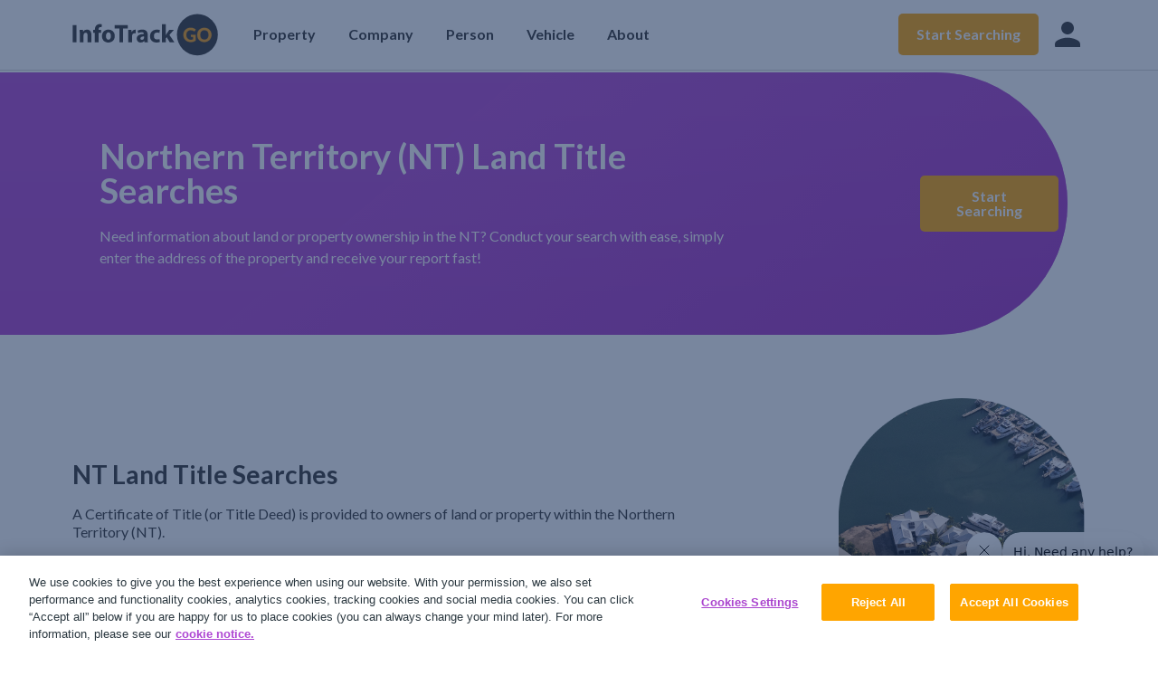

--- FILE ---
content_type: text/html; charset=UTF-8
request_url: https://infotrackgo.com.au/property/title-search/title-search-nt
body_size: 43661
content:
<!doctype html>
<html lang="en-US">
<head>
<script>
$('.count').each(function () {
    $(this).prop('Counter',0).animate({
        Counter: $(this).text()
    }, {
        duration: 4000,
        easing: 'swing',
        step: function (now) {
            $(this).text(Math.ceil(now));
        }
    });
});
</script>
	
	<meta charset="UTF-8">
		<meta name="viewport" content="width=device-width, initial-scale=1">
	<link rel="profile" href="http://gmpg.org/xfn/11">
	<meta name='robots' content='index, follow, max-image-preview:large, max-snippet:-1, max-video-preview:-1' />

	<!-- This site is optimized with the Yoast SEO plugin v23.0 - https://yoast.com/wordpress/plugins/seo/ -->
	<title>Title Search | Land &amp; Property Legal Title Searches</title>
	<meta name="description" content="Get title information including strata plans, development application, lien &amp; property reports sent to your inbox instantly - simply type in the address." />
	<link rel="canonical" href="https://infotrackgo.com.au/property/title-search/title-search-nt" />
	<meta property="og:locale" content="en_US" />
	<meta property="og:type" content="article" />
	<meta property="og:title" content="Title Search | Land &amp; Property Legal Title Searches" />
	<meta property="og:description" content="Get title information including strata plans, development application, lien &amp; property reports sent to your inbox instantly - simply type in the address." />
	<meta property="og:url" content="https://infotrackgo.com.au/property/title-search/title-search-nt" />
	<meta property="og:site_name" content="InfoTrackGO" />
	<meta property="article:modified_time" content="2023-08-01T01:40:43+00:00" />
	<meta property="og:image" content="https://infotrackgo.com.au/wp-content/uploads/2022/10/NT.png" />
	<meta name="twitter:card" content="summary_large_image" />
	<meta name="twitter:label1" content="Est. reading time" />
	<meta name="twitter:data1" content="5 minutes" />
	<script type="application/ld+json" class="yoast-schema-graph">{"@context":"https://schema.org","@graph":[{"@type":"WebPage","@id":"https://infotrackgo.com.au/property/title-search/title-search-nt","url":"https://infotrackgo.com.au/property/title-search/title-search-nt","name":"Title Search | Land & Property Legal Title Searches","isPartOf":{"@id":"https://infotrackgo.com.au/#website"},"primaryImageOfPage":{"@id":"https://infotrackgo.com.au/property/title-search/title-search-nt#primaryimage"},"image":{"@id":"https://infotrackgo.com.au/property/title-search/title-search-nt#primaryimage"},"thumbnailUrl":"https://infotrackgo.com.au/wp-content/uploads/2022/10/NT.png","datePublished":"2021-09-09T01:51:42+00:00","dateModified":"2023-08-01T01:40:43+00:00","description":"Get title information including strata plans, development application, lien & property reports sent to your inbox instantly - simply type in the address.","breadcrumb":{"@id":"https://infotrackgo.com.au/property/title-search/title-search-nt#breadcrumb"},"inLanguage":"en-US","potentialAction":[{"@type":"ReadAction","target":["https://infotrackgo.com.au/property/title-search/title-search-nt"]}]},{"@type":"ImageObject","inLanguage":"en-US","@id":"https://infotrackgo.com.au/property/title-search/title-search-nt#primaryimage","url":"https://infotrackgo.com.au/wp-content/uploads/2022/10/NT.png","contentUrl":"https://infotrackgo.com.au/wp-content/uploads/2022/10/NT.png","width":393,"height":553},{"@type":"BreadcrumbList","@id":"https://infotrackgo.com.au/property/title-search/title-search-nt#breadcrumb","itemListElement":[{"@type":"ListItem","position":1,"name":"Home","item":"https://infotrackgo.com.au/"},{"@type":"ListItem","position":2,"name":"Property Search","item":"https://infotrackgo.com.au/property"},{"@type":"ListItem","position":3,"name":"Title Search","item":"https://infotrackgo.com.au/property/title-search"},{"@type":"ListItem","position":4,"name":"Title Search NT"}]},{"@type":"WebSite","@id":"https://infotrackgo.com.au/#website","url":"https://infotrackgo.com.au/","name":"infotrackgo.com.au","description":"InfoTrackGO","publisher":{"@id":"https://infotrackgo.com.au/#organization"},"potentialAction":[{"@type":"SearchAction","target":{"@type":"EntryPoint","urlTemplate":"https://infotrackgo.com.au/?s={search_term_string}"},"query-input":"required name=search_term_string"}],"inLanguage":"en-US"},{"@type":"Organization","@id":"https://infotrackgo.com.au/#organization","name":"Infotrack Go","url":"https://infotrackgo.com.au/","logo":{"@type":"ImageObject","inLanguage":"en-US","@id":"https://infotrackgo.com.au/#/schema/logo/image/","url":"https://infotrackgo.com.au/wp-content/uploads/2021/10/InfoTrackGO_Full_Colour.svg","contentUrl":"https://infotrackgo.com.au/wp-content/uploads/2021/10/InfoTrackGO_Full_Colour.svg","width":200,"height":57,"caption":"Infotrack Go"},"image":{"@id":"https://infotrackgo.com.au/#/schema/logo/image/"}}]}</script>
	<!-- / Yoast SEO plugin. -->


<link rel="alternate" type="application/rss+xml" title="InfoTrackGO &raquo; Feed" href="https://infotrackgo.com.au/feed" />
<link rel="alternate" type="application/rss+xml" title="InfoTrackGO &raquo; Comments Feed" href="https://infotrackgo.com.au/comments/feed" />
<link rel="alternate" title="oEmbed (JSON)" type="application/json+oembed" href="https://infotrackgo.com.au/wp-json/oembed/1.0/embed?url=https%3A%2F%2Finfotrackgo.com.au%2Fproperty%2Ftitle-search%2Ftitle-search-nt" />
<link rel="alternate" title="oEmbed (XML)" type="text/xml+oembed" href="https://infotrackgo.com.au/wp-json/oembed/1.0/embed?url=https%3A%2F%2Finfotrackgo.com.au%2Fproperty%2Ftitle-search%2Ftitle-search-nt&#038;format=xml" />
<style id='wp-img-auto-sizes-contain-inline-css' type='text/css'>
img:is([sizes=auto i],[sizes^="auto," i]){contain-intrinsic-size:3000px 1500px}
/*# sourceURL=wp-img-auto-sizes-contain-inline-css */
</style>
<link rel='stylesheet' id='hello-elementor-theme-style-css' href='https://infotrackgo.com.au/wp-content/themes/hello-elementor/theme.min.css?ver=2.4.1' type='text/css' media='all' />
<link rel='stylesheet' id='jet-menu-hello-css' href='https://infotrackgo.com.au/wp-content/plugins/jet-menu/integration/themes/hello-elementor/assets/css/style.css?ver=2.4.4' type='text/css' media='all' />
<style id='wp-emoji-styles-inline-css' type='text/css'>

	img.wp-smiley, img.emoji {
		display: inline !important;
		border: none !important;
		box-shadow: none !important;
		height: 1em !important;
		width: 1em !important;
		margin: 0 0.07em !important;
		vertical-align: -0.1em !important;
		background: none !important;
		padding: 0 !important;
	}
/*# sourceURL=wp-emoji-styles-inline-css */
</style>
<style id='classic-theme-styles-inline-css' type='text/css'>
/*! This file is auto-generated */
.wp-block-button__link{color:#fff;background-color:#32373c;border-radius:9999px;box-shadow:none;text-decoration:none;padding:calc(.667em + 2px) calc(1.333em + 2px);font-size:1.125em}.wp-block-file__button{background:#32373c;color:#fff;text-decoration:none}
/*# sourceURL=/wp-includes/css/classic-themes.min.css */
</style>
<link rel='stylesheet' id='wp-components-css' href='https://infotrackgo.com.au/wp-includes/css/dist/components/style.min.css?ver=6.9' type='text/css' media='all' />
<link rel='stylesheet' id='lottiefiles-css-css' href='https://infotrackgo.com.au/wp-content/plugins/lottiefiles/src/../build/lottiefiles-frontend.css.css?ver=1827f92ff530924e3ad2' type='text/css' media='all' />
<link rel='stylesheet' id='hello-elementor-css' href='https://infotrackgo.com.au/wp-content/themes/hello-elementor/style.min.css?ver=2.4.1' type='text/css' media='all' />
<link rel='stylesheet' id='jet-menu-public-styles-css' href='https://infotrackgo.com.au/wp-content/plugins/jet-menu/assets/public/css/public.css?ver=2.4.4' type='text/css' media='all' />
<link rel='stylesheet' id='elementor-icons-css' href='https://infotrackgo.com.au/wp-content/plugins/elementor/assets/lib/eicons/css/elementor-icons.min.css?ver=5.30.0' type='text/css' media='all' />
<style id='elementor-icons-inline-css' type='text/css'>

		.elementor-add-new-section .elementor-add-templately-promo-button{
            background-color: #5d4fff;
            background-image: url(https://infotrackgo.com.au/wp-content/plugins/essential-addons-for-elementor-lite/assets/admin/images/templately/logo-icon.svg);
            background-repeat: no-repeat;
            background-position: center center;
            position: relative;
        }
        
		.elementor-add-new-section .elementor-add-templately-promo-button > i{
            height: 12px;
        }
        
        body .elementor-add-new-section .elementor-add-section-area-button {
            margin-left: 0;
        }

		.elementor-add-new-section .elementor-add-templately-promo-button{
            background-color: #5d4fff;
            background-image: url(https://infotrackgo.com.au/wp-content/plugins/essential-addons-for-elementor-lite/assets/admin/images/templately/logo-icon.svg);
            background-repeat: no-repeat;
            background-position: center center;
            position: relative;
        }
        
		.elementor-add-new-section .elementor-add-templately-promo-button > i{
            height: 12px;
        }
        
        body .elementor-add-new-section .elementor-add-section-area-button {
            margin-left: 0;
        }
/*# sourceURL=elementor-icons-inline-css */
</style>
<link rel='stylesheet' id='elementor-frontend-css' href='https://infotrackgo.com.au/wp-content/plugins/elementor/assets/css/frontend-lite.min.css?ver=3.22.3' type='text/css' media='all' />
<style id='elementor-frontend-inline-css' type='text/css'>
.elementor-kit-523{--e-global-color-primary:#FAA41A;--e-global-color-secondary:#333333;--e-global-color-text:#333333;--e-global-color-accent:#FAA41A;--e-global-typography-primary-font-family:"Lato";--e-global-typography-primary-font-weight:600;--e-global-typography-secondary-font-family:"Lato";--e-global-typography-secondary-font-weight:bold;--e-global-typography-text-font-family:"Lato";--e-global-typography-text-font-weight:400;--e-global-typography-accent-font-family:"Lato";--e-global-typography-accent-font-weight:500;}.elementor-kit-523 a{font-family:"Lato", Sans-serif;}.elementor-kit-523 h1{font-family:"Lato", Sans-serif;font-size:38px;}.elementor-kit-523 h2{font-family:"Lato", Sans-serif;font-size:28px;}.elementor-kit-523 h3{font-family:"Lato", Sans-serif;font-size:20px;}.elementor-kit-523 h4{font-family:"Lato", Sans-serif;font-size:22px;}.elementor-kit-523 h5{font-family:"Lato", Sans-serif;}.elementor-kit-523 h6{font-family:"Lato", Sans-serif;}.elementor-section.elementor-section-boxed > .elementor-container{max-width:1140px;}.e-con{--container-max-width:1140px;}.elementor-widget:not(:last-child){margin-block-end:20px;}.elementor-element{--widgets-spacing:20px 20px;}{}h1.entry-title{display:var(--page-title-display);}.elementor-kit-523 e-page-transition{background-color:#FFBC7D;}.site-header{padding-right:0px;padding-left:0px;}@media(max-width:1024px){.elementor-section.elementor-section-boxed > .elementor-container{max-width:1024px;}.e-con{--container-max-width:1024px;}}@media(max-width:767px){.elementor-kit-523 h2{font-size:28px;}.elementor-section.elementor-section-boxed > .elementor-container{max-width:767px;}.e-con{--container-max-width:767px;}}/* Start custom CSS */.elementor-5951 .elementor-element.elementor-element-5545cba .elementor-headline-dynamic-text {
 
    font-size: 16px;
    font-weight: normal;
}


.elementor-5951 .elementor-element.elementor-element-fd8ca9c .elementor-headline .elementor-headline-dynamic-wrapper {
    font-size: 16px;
    font-weight: normal;
}



.rounded-corners {
  border-radius: 20px;
}

a{
color:#F9A31A;
}


.jet-mega-menu.jet-mega-menu--layout-horizontal .jet-mega-menu-mega-container__inner {
    background-color: #333333;
   
}

.jet-mega-menu.jet-mega-menu--layout-horizontal .jet-mega-menu-mega-container{
    padding-top: 32px;
}

/* Tablet */
@media only screen and (min-width: 600px) {
        .section-padding-right {
          margin-right: 10px;
        }
        
      }

/* Desktop */
@media only screen and (min-width: 900px) {
        .section-padding-right {
          margin-right: 100px;
        }
        .section-padding-center {
          margin-left: 250px;
          margin-right: 250px;
          
        }
      }
      
      
      
/* Tablet */
@media only screen and (min-width: 600px) {
        .section-padding-left {
          margin-left: 10px;
        }
        
      
        }
        
      }

/* Desktop */
@media only screen and (min-width: 900px) {
        .section-padding-left {
          margrigin-left: 100px;
        }
      }


.elementor-5951 .elementor-element.elementor-element-dcef065, .elementor-5951 .elementor-element.elementor-element-dcef065 >  .elementor-background-overlay

{
    border-radius: 0px 400px 400px 0px;
    z-index: 0;
    border-collapse: separate;
    perspective: 0px;
    overflow: hidden:
}

.jet-mega-menu.jet-mega-menu--layout-horizontal .jet-mega-menu-mega-container__inner {
    background-color: #F8F8F8;
}/* End custom CSS */
.elementor-widget-common .eael-protected-content-message{font-family:var( --e-global-typography-secondary-font-family ), Sans-serif;font-weight:var( --e-global-typography-secondary-font-weight );}.elementor-widget-common .protected-content-error-msg{font-family:var( --e-global-typography-secondary-font-family ), Sans-serif;font-weight:var( --e-global-typography-secondary-font-weight );}.elementor-widget-inner-section .eael-protected-content-message{font-family:var( --e-global-typography-secondary-font-family ), Sans-serif;font-weight:var( --e-global-typography-secondary-font-weight );}.elementor-widget-inner-section .protected-content-error-msg{font-family:var( --e-global-typography-secondary-font-family ), Sans-serif;font-weight:var( --e-global-typography-secondary-font-weight );}.elementor-widget-heading .elementor-heading-title{color:var( --e-global-color-primary );font-family:var( --e-global-typography-primary-font-family ), Sans-serif;font-weight:var( --e-global-typography-primary-font-weight );}.elementor-widget-heading .eael-protected-content-message{font-family:var( --e-global-typography-secondary-font-family ), Sans-serif;font-weight:var( --e-global-typography-secondary-font-weight );}.elementor-widget-heading .protected-content-error-msg{font-family:var( --e-global-typography-secondary-font-family ), Sans-serif;font-weight:var( --e-global-typography-secondary-font-weight );}.elementor-widget-image .widget-image-caption{color:var( --e-global-color-text );font-family:var( --e-global-typography-text-font-family ), Sans-serif;font-weight:var( --e-global-typography-text-font-weight );}.elementor-widget-image .eael-protected-content-message{font-family:var( --e-global-typography-secondary-font-family ), Sans-serif;font-weight:var( --e-global-typography-secondary-font-weight );}.elementor-widget-image .protected-content-error-msg{font-family:var( --e-global-typography-secondary-font-family ), Sans-serif;font-weight:var( --e-global-typography-secondary-font-weight );}.elementor-widget-text-editor{color:var( --e-global-color-text );font-family:var( --e-global-typography-text-font-family ), Sans-serif;font-weight:var( --e-global-typography-text-font-weight );}.elementor-widget-text-editor.elementor-drop-cap-view-stacked .elementor-drop-cap{background-color:var( --e-global-color-primary );}.elementor-widget-text-editor.elementor-drop-cap-view-framed .elementor-drop-cap, .elementor-widget-text-editor.elementor-drop-cap-view-default .elementor-drop-cap{color:var( --e-global-color-primary );border-color:var( --e-global-color-primary );}.elementor-widget-text-editor .eael-protected-content-message{font-family:var( --e-global-typography-secondary-font-family ), Sans-serif;font-weight:var( --e-global-typography-secondary-font-weight );}.elementor-widget-text-editor .protected-content-error-msg{font-family:var( --e-global-typography-secondary-font-family ), Sans-serif;font-weight:var( --e-global-typography-secondary-font-weight );}.elementor-widget-video .eael-protected-content-message{font-family:var( --e-global-typography-secondary-font-family ), Sans-serif;font-weight:var( --e-global-typography-secondary-font-weight );}.elementor-widget-video .protected-content-error-msg{font-family:var( --e-global-typography-secondary-font-family ), Sans-serif;font-weight:var( --e-global-typography-secondary-font-weight );}.elementor-widget-button .elementor-button{font-family:var( --e-global-typography-accent-font-family ), Sans-serif;font-weight:var( --e-global-typography-accent-font-weight );background-color:var( --e-global-color-accent );}.elementor-widget-button .eael-protected-content-message{font-family:var( --e-global-typography-secondary-font-family ), Sans-serif;font-weight:var( --e-global-typography-secondary-font-weight );}.elementor-widget-button .protected-content-error-msg{font-family:var( --e-global-typography-secondary-font-family ), Sans-serif;font-weight:var( --e-global-typography-secondary-font-weight );}.elementor-widget-divider{--divider-color:var( --e-global-color-secondary );}.elementor-widget-divider .elementor-divider__text{color:var( --e-global-color-secondary );font-family:var( --e-global-typography-secondary-font-family ), Sans-serif;font-weight:var( --e-global-typography-secondary-font-weight );}.elementor-widget-divider.elementor-view-stacked .elementor-icon{background-color:var( --e-global-color-secondary );}.elementor-widget-divider.elementor-view-framed .elementor-icon, .elementor-widget-divider.elementor-view-default .elementor-icon{color:var( --e-global-color-secondary );border-color:var( --e-global-color-secondary );}.elementor-widget-divider.elementor-view-framed .elementor-icon, .elementor-widget-divider.elementor-view-default .elementor-icon svg{fill:var( --e-global-color-secondary );}.elementor-widget-divider .eael-protected-content-message{font-family:var( --e-global-typography-secondary-font-family ), Sans-serif;font-weight:var( --e-global-typography-secondary-font-weight );}.elementor-widget-divider .protected-content-error-msg{font-family:var( --e-global-typography-secondary-font-family ), Sans-serif;font-weight:var( --e-global-typography-secondary-font-weight );}.elementor-widget-spacer .eael-protected-content-message{font-family:var( --e-global-typography-secondary-font-family ), Sans-serif;font-weight:var( --e-global-typography-secondary-font-weight );}.elementor-widget-spacer .protected-content-error-msg{font-family:var( --e-global-typography-secondary-font-family ), Sans-serif;font-weight:var( --e-global-typography-secondary-font-weight );}.elementor-widget-image-box .elementor-image-box-title{color:var( --e-global-color-primary );font-family:var( --e-global-typography-primary-font-family ), Sans-serif;font-weight:var( --e-global-typography-primary-font-weight );}.elementor-widget-image-box .elementor-image-box-description{color:var( --e-global-color-text );font-family:var( --e-global-typography-text-font-family ), Sans-serif;font-weight:var( --e-global-typography-text-font-weight );}.elementor-widget-image-box .eael-protected-content-message{font-family:var( --e-global-typography-secondary-font-family ), Sans-serif;font-weight:var( --e-global-typography-secondary-font-weight );}.elementor-widget-image-box .protected-content-error-msg{font-family:var( --e-global-typography-secondary-font-family ), Sans-serif;font-weight:var( --e-global-typography-secondary-font-weight );}.elementor-widget-google_maps .eael-protected-content-message{font-family:var( --e-global-typography-secondary-font-family ), Sans-serif;font-weight:var( --e-global-typography-secondary-font-weight );}.elementor-widget-google_maps .protected-content-error-msg{font-family:var( --e-global-typography-secondary-font-family ), Sans-serif;font-weight:var( --e-global-typography-secondary-font-weight );}.elementor-widget-icon.elementor-view-stacked .elementor-icon{background-color:var( --e-global-color-primary );}.elementor-widget-icon.elementor-view-framed .elementor-icon, .elementor-widget-icon.elementor-view-default .elementor-icon{color:var( --e-global-color-primary );border-color:var( --e-global-color-primary );}.elementor-widget-icon.elementor-view-framed .elementor-icon, .elementor-widget-icon.elementor-view-default .elementor-icon svg{fill:var( --e-global-color-primary );}.elementor-widget-icon .eael-protected-content-message{font-family:var( --e-global-typography-secondary-font-family ), Sans-serif;font-weight:var( --e-global-typography-secondary-font-weight );}.elementor-widget-icon .protected-content-error-msg{font-family:var( --e-global-typography-secondary-font-family ), Sans-serif;font-weight:var( --e-global-typography-secondary-font-weight );}.elementor-widget-icon-box.elementor-view-stacked .elementor-icon{background-color:var( --e-global-color-primary );}.elementor-widget-icon-box.elementor-view-framed .elementor-icon, .elementor-widget-icon-box.elementor-view-default .elementor-icon{fill:var( --e-global-color-primary );color:var( --e-global-color-primary );border-color:var( --e-global-color-primary );}.elementor-widget-icon-box .elementor-icon-box-title{color:var( --e-global-color-primary );}.elementor-widget-icon-box .elementor-icon-box-title, .elementor-widget-icon-box .elementor-icon-box-title a{font-family:var( --e-global-typography-primary-font-family ), Sans-serif;font-weight:var( --e-global-typography-primary-font-weight );}.elementor-widget-icon-box .elementor-icon-box-description{color:var( --e-global-color-text );font-family:var( --e-global-typography-text-font-family ), Sans-serif;font-weight:var( --e-global-typography-text-font-weight );}.elementor-widget-icon-box .eael-protected-content-message{font-family:var( --e-global-typography-secondary-font-family ), Sans-serif;font-weight:var( --e-global-typography-secondary-font-weight );}.elementor-widget-icon-box .protected-content-error-msg{font-family:var( --e-global-typography-secondary-font-family ), Sans-serif;font-weight:var( --e-global-typography-secondary-font-weight );}.elementor-widget-star-rating .elementor-star-rating__title{color:var( --e-global-color-text );font-family:var( --e-global-typography-text-font-family ), Sans-serif;font-weight:var( --e-global-typography-text-font-weight );}.elementor-widget-star-rating .eael-protected-content-message{font-family:var( --e-global-typography-secondary-font-family ), Sans-serif;font-weight:var( --e-global-typography-secondary-font-weight );}.elementor-widget-star-rating .protected-content-error-msg{font-family:var( --e-global-typography-secondary-font-family ), Sans-serif;font-weight:var( --e-global-typography-secondary-font-weight );}.elementor-widget-image-carousel .eael-protected-content-message{font-family:var( --e-global-typography-secondary-font-family ), Sans-serif;font-weight:var( --e-global-typography-secondary-font-weight );}.elementor-widget-image-carousel .protected-content-error-msg{font-family:var( --e-global-typography-secondary-font-family ), Sans-serif;font-weight:var( --e-global-typography-secondary-font-weight );}.elementor-widget-image-gallery .gallery-item .gallery-caption{font-family:var( --e-global-typography-accent-font-family ), Sans-serif;font-weight:var( --e-global-typography-accent-font-weight );}.elementor-widget-image-gallery .eael-protected-content-message{font-family:var( --e-global-typography-secondary-font-family ), Sans-serif;font-weight:var( --e-global-typography-secondary-font-weight );}.elementor-widget-image-gallery .protected-content-error-msg{font-family:var( --e-global-typography-secondary-font-family ), Sans-serif;font-weight:var( --e-global-typography-secondary-font-weight );}.elementor-widget-icon-list .elementor-icon-list-item:not(:last-child):after{border-color:var( --e-global-color-text );}.elementor-widget-icon-list .elementor-icon-list-icon i{color:var( --e-global-color-primary );}.elementor-widget-icon-list .elementor-icon-list-icon svg{fill:var( --e-global-color-primary );}.elementor-widget-icon-list .elementor-icon-list-item > .elementor-icon-list-text, .elementor-widget-icon-list .elementor-icon-list-item > a{font-family:var( --e-global-typography-text-font-family ), Sans-serif;font-weight:var( --e-global-typography-text-font-weight );}.elementor-widget-icon-list .elementor-icon-list-text{color:var( --e-global-color-secondary );}.elementor-widget-icon-list .eael-protected-content-message{font-family:var( --e-global-typography-secondary-font-family ), Sans-serif;font-weight:var( --e-global-typography-secondary-font-weight );}.elementor-widget-icon-list .protected-content-error-msg{font-family:var( --e-global-typography-secondary-font-family ), Sans-serif;font-weight:var( --e-global-typography-secondary-font-weight );}.elementor-widget-counter .elementor-counter-number-wrapper{color:var( --e-global-color-primary );font-family:var( --e-global-typography-primary-font-family ), Sans-serif;font-weight:var( --e-global-typography-primary-font-weight );}.elementor-widget-counter .elementor-counter-title{color:var( --e-global-color-secondary );font-family:var( --e-global-typography-secondary-font-family ), Sans-serif;font-weight:var( --e-global-typography-secondary-font-weight );}.elementor-widget-counter .eael-protected-content-message{font-family:var( --e-global-typography-secondary-font-family ), Sans-serif;font-weight:var( --e-global-typography-secondary-font-weight );}.elementor-widget-counter .protected-content-error-msg{font-family:var( --e-global-typography-secondary-font-family ), Sans-serif;font-weight:var( --e-global-typography-secondary-font-weight );}.elementor-widget-progress .elementor-progress-wrapper .elementor-progress-bar{background-color:var( --e-global-color-primary );}.elementor-widget-progress .elementor-title{color:var( --e-global-color-primary );font-family:var( --e-global-typography-text-font-family ), Sans-serif;font-weight:var( --e-global-typography-text-font-weight );}.elementor-widget-progress .eael-protected-content-message{font-family:var( --e-global-typography-secondary-font-family ), Sans-serif;font-weight:var( --e-global-typography-secondary-font-weight );}.elementor-widget-progress .protected-content-error-msg{font-family:var( --e-global-typography-secondary-font-family ), Sans-serif;font-weight:var( --e-global-typography-secondary-font-weight );}.elementor-widget-testimonial .elementor-testimonial-content{color:var( --e-global-color-text );font-family:var( --e-global-typography-text-font-family ), Sans-serif;font-weight:var( --e-global-typography-text-font-weight );}.elementor-widget-testimonial .elementor-testimonial-name{color:var( --e-global-color-primary );font-family:var( --e-global-typography-primary-font-family ), Sans-serif;font-weight:var( --e-global-typography-primary-font-weight );}.elementor-widget-testimonial .elementor-testimonial-job{color:var( --e-global-color-secondary );font-family:var( --e-global-typography-secondary-font-family ), Sans-serif;font-weight:var( --e-global-typography-secondary-font-weight );}.elementor-widget-testimonial .eael-protected-content-message{font-family:var( --e-global-typography-secondary-font-family ), Sans-serif;font-weight:var( --e-global-typography-secondary-font-weight );}.elementor-widget-testimonial .protected-content-error-msg{font-family:var( --e-global-typography-secondary-font-family ), Sans-serif;font-weight:var( --e-global-typography-secondary-font-weight );}.elementor-widget-tabs .elementor-tab-title, .elementor-widget-tabs .elementor-tab-title a{color:var( --e-global-color-primary );}.elementor-widget-tabs .elementor-tab-title.elementor-active,
					 .elementor-widget-tabs .elementor-tab-title.elementor-active a{color:var( --e-global-color-accent );}.elementor-widget-tabs .elementor-tab-title{font-family:var( --e-global-typography-primary-font-family ), Sans-serif;font-weight:var( --e-global-typography-primary-font-weight );}.elementor-widget-tabs .elementor-tab-content{color:var( --e-global-color-text );font-family:var( --e-global-typography-text-font-family ), Sans-serif;font-weight:var( --e-global-typography-text-font-weight );}.elementor-widget-tabs .eael-protected-content-message{font-family:var( --e-global-typography-secondary-font-family ), Sans-serif;font-weight:var( --e-global-typography-secondary-font-weight );}.elementor-widget-tabs .protected-content-error-msg{font-family:var( --e-global-typography-secondary-font-family ), Sans-serif;font-weight:var( --e-global-typography-secondary-font-weight );}.elementor-widget-accordion .elementor-accordion-icon, .elementor-widget-accordion .elementor-accordion-title{color:var( --e-global-color-primary );}.elementor-widget-accordion .elementor-accordion-icon svg{fill:var( --e-global-color-primary );}.elementor-widget-accordion .elementor-active .elementor-accordion-icon, .elementor-widget-accordion .elementor-active .elementor-accordion-title{color:var( --e-global-color-accent );}.elementor-widget-accordion .elementor-active .elementor-accordion-icon svg{fill:var( --e-global-color-accent );}.elementor-widget-accordion .elementor-accordion-title{font-family:var( --e-global-typography-primary-font-family ), Sans-serif;font-weight:var( --e-global-typography-primary-font-weight );}.elementor-widget-accordion .elementor-tab-content{color:var( --e-global-color-text );font-family:var( --e-global-typography-text-font-family ), Sans-serif;font-weight:var( --e-global-typography-text-font-weight );}.elementor-widget-accordion .eael-protected-content-message{font-family:var( --e-global-typography-secondary-font-family ), Sans-serif;font-weight:var( --e-global-typography-secondary-font-weight );}.elementor-widget-accordion .protected-content-error-msg{font-family:var( --e-global-typography-secondary-font-family ), Sans-serif;font-weight:var( --e-global-typography-secondary-font-weight );}.elementor-widget-toggle .elementor-toggle-title, .elementor-widget-toggle .elementor-toggle-icon{color:var( --e-global-color-primary );}.elementor-widget-toggle .elementor-toggle-icon svg{fill:var( --e-global-color-primary );}.elementor-widget-toggle .elementor-tab-title.elementor-active a, .elementor-widget-toggle .elementor-tab-title.elementor-active .elementor-toggle-icon{color:var( --e-global-color-accent );}.elementor-widget-toggle .elementor-toggle-title{font-family:var( --e-global-typography-primary-font-family ), Sans-serif;font-weight:var( --e-global-typography-primary-font-weight );}.elementor-widget-toggle .elementor-tab-content{color:var( --e-global-color-text );font-family:var( --e-global-typography-text-font-family ), Sans-serif;font-weight:var( --e-global-typography-text-font-weight );}.elementor-widget-toggle .eael-protected-content-message{font-family:var( --e-global-typography-secondary-font-family ), Sans-serif;font-weight:var( --e-global-typography-secondary-font-weight );}.elementor-widget-toggle .protected-content-error-msg{font-family:var( --e-global-typography-secondary-font-family ), Sans-serif;font-weight:var( --e-global-typography-secondary-font-weight );}.elementor-widget-social-icons .eael-protected-content-message{font-family:var( --e-global-typography-secondary-font-family ), Sans-serif;font-weight:var( --e-global-typography-secondary-font-weight );}.elementor-widget-social-icons .protected-content-error-msg{font-family:var( --e-global-typography-secondary-font-family ), Sans-serif;font-weight:var( --e-global-typography-secondary-font-weight );}.elementor-widget-alert .elementor-alert-title{font-family:var( --e-global-typography-primary-font-family ), Sans-serif;font-weight:var( --e-global-typography-primary-font-weight );}.elementor-widget-alert .elementor-alert-description{font-family:var( --e-global-typography-text-font-family ), Sans-serif;font-weight:var( --e-global-typography-text-font-weight );}.elementor-widget-alert .eael-protected-content-message{font-family:var( --e-global-typography-secondary-font-family ), Sans-serif;font-weight:var( --e-global-typography-secondary-font-weight );}.elementor-widget-alert .protected-content-error-msg{font-family:var( --e-global-typography-secondary-font-family ), Sans-serif;font-weight:var( --e-global-typography-secondary-font-weight );}.elementor-widget-audio .eael-protected-content-message{font-family:var( --e-global-typography-secondary-font-family ), Sans-serif;font-weight:var( --e-global-typography-secondary-font-weight );}.elementor-widget-audio .protected-content-error-msg{font-family:var( --e-global-typography-secondary-font-family ), Sans-serif;font-weight:var( --e-global-typography-secondary-font-weight );}.elementor-widget-shortcode .eael-protected-content-message{font-family:var( --e-global-typography-secondary-font-family ), Sans-serif;font-weight:var( --e-global-typography-secondary-font-weight );}.elementor-widget-shortcode .protected-content-error-msg{font-family:var( --e-global-typography-secondary-font-family ), Sans-serif;font-weight:var( --e-global-typography-secondary-font-weight );}.elementor-widget-html .eael-protected-content-message{font-family:var( --e-global-typography-secondary-font-family ), Sans-serif;font-weight:var( --e-global-typography-secondary-font-weight );}.elementor-widget-html .protected-content-error-msg{font-family:var( --e-global-typography-secondary-font-family ), Sans-serif;font-weight:var( --e-global-typography-secondary-font-weight );}.elementor-widget-menu-anchor .eael-protected-content-message{font-family:var( --e-global-typography-secondary-font-family ), Sans-serif;font-weight:var( --e-global-typography-secondary-font-weight );}.elementor-widget-menu-anchor .protected-content-error-msg{font-family:var( --e-global-typography-secondary-font-family ), Sans-serif;font-weight:var( --e-global-typography-secondary-font-weight );}.elementor-widget-sidebar .eael-protected-content-message{font-family:var( --e-global-typography-secondary-font-family ), Sans-serif;font-weight:var( --e-global-typography-secondary-font-weight );}.elementor-widget-sidebar .protected-content-error-msg{font-family:var( --e-global-typography-secondary-font-family ), Sans-serif;font-weight:var( --e-global-typography-secondary-font-weight );}.elementor-widget-read-more .eael-protected-content-message{font-family:var( --e-global-typography-secondary-font-family ), Sans-serif;font-weight:var( --e-global-typography-secondary-font-weight );}.elementor-widget-read-more .protected-content-error-msg{font-family:var( --e-global-typography-secondary-font-family ), Sans-serif;font-weight:var( --e-global-typography-secondary-font-weight );}.elementor-widget-rating .eael-protected-content-message{font-family:var( --e-global-typography-secondary-font-family ), Sans-serif;font-weight:var( --e-global-typography-secondary-font-weight );}.elementor-widget-rating .protected-content-error-msg{font-family:var( --e-global-typography-secondary-font-family ), Sans-serif;font-weight:var( --e-global-typography-secondary-font-weight );}.elementor-widget-share-buttons-dummy .eael-protected-content-message{font-family:var( --e-global-typography-secondary-font-family ), Sans-serif;font-weight:var( --e-global-typography-secondary-font-weight );}.elementor-widget-share-buttons-dummy .protected-content-error-msg{font-family:var( --e-global-typography-secondary-font-family ), Sans-serif;font-weight:var( --e-global-typography-secondary-font-weight );}.elementor-widget-wp-widget-pages .eael-protected-content-message{font-family:var( --e-global-typography-secondary-font-family ), Sans-serif;font-weight:var( --e-global-typography-secondary-font-weight );}.elementor-widget-wp-widget-pages .protected-content-error-msg{font-family:var( --e-global-typography-secondary-font-family ), Sans-serif;font-weight:var( --e-global-typography-secondary-font-weight );}.elementor-widget-wp-widget-calendar .eael-protected-content-message{font-family:var( --e-global-typography-secondary-font-family ), Sans-serif;font-weight:var( --e-global-typography-secondary-font-weight );}.elementor-widget-wp-widget-calendar .protected-content-error-msg{font-family:var( --e-global-typography-secondary-font-family ), Sans-serif;font-weight:var( --e-global-typography-secondary-font-weight );}.elementor-widget-wp-widget-archives .eael-protected-content-message{font-family:var( --e-global-typography-secondary-font-family ), Sans-serif;font-weight:var( --e-global-typography-secondary-font-weight );}.elementor-widget-wp-widget-archives .protected-content-error-msg{font-family:var( --e-global-typography-secondary-font-family ), Sans-serif;font-weight:var( --e-global-typography-secondary-font-weight );}.elementor-widget-wp-widget-media_audio .eael-protected-content-message{font-family:var( --e-global-typography-secondary-font-family ), Sans-serif;font-weight:var( --e-global-typography-secondary-font-weight );}.elementor-widget-wp-widget-media_audio .protected-content-error-msg{font-family:var( --e-global-typography-secondary-font-family ), Sans-serif;font-weight:var( --e-global-typography-secondary-font-weight );}.elementor-widget-wp-widget-media_image .eael-protected-content-message{font-family:var( --e-global-typography-secondary-font-family ), Sans-serif;font-weight:var( --e-global-typography-secondary-font-weight );}.elementor-widget-wp-widget-media_image .protected-content-error-msg{font-family:var( --e-global-typography-secondary-font-family ), Sans-serif;font-weight:var( --e-global-typography-secondary-font-weight );}.elementor-widget-wp-widget-media_gallery .eael-protected-content-message{font-family:var( --e-global-typography-secondary-font-family ), Sans-serif;font-weight:var( --e-global-typography-secondary-font-weight );}.elementor-widget-wp-widget-media_gallery .protected-content-error-msg{font-family:var( --e-global-typography-secondary-font-family ), Sans-serif;font-weight:var( --e-global-typography-secondary-font-weight );}.elementor-widget-wp-widget-media_video .eael-protected-content-message{font-family:var( --e-global-typography-secondary-font-family ), Sans-serif;font-weight:var( --e-global-typography-secondary-font-weight );}.elementor-widget-wp-widget-media_video .protected-content-error-msg{font-family:var( --e-global-typography-secondary-font-family ), Sans-serif;font-weight:var( --e-global-typography-secondary-font-weight );}.elementor-widget-wp-widget-meta .eael-protected-content-message{font-family:var( --e-global-typography-secondary-font-family ), Sans-serif;font-weight:var( --e-global-typography-secondary-font-weight );}.elementor-widget-wp-widget-meta .protected-content-error-msg{font-family:var( --e-global-typography-secondary-font-family ), Sans-serif;font-weight:var( --e-global-typography-secondary-font-weight );}.elementor-widget-wp-widget-search .eael-protected-content-message{font-family:var( --e-global-typography-secondary-font-family ), Sans-serif;font-weight:var( --e-global-typography-secondary-font-weight );}.elementor-widget-wp-widget-search .protected-content-error-msg{font-family:var( --e-global-typography-secondary-font-family ), Sans-serif;font-weight:var( --e-global-typography-secondary-font-weight );}.elementor-widget-wp-widget-text .eael-protected-content-message{font-family:var( --e-global-typography-secondary-font-family ), Sans-serif;font-weight:var( --e-global-typography-secondary-font-weight );}.elementor-widget-wp-widget-text .protected-content-error-msg{font-family:var( --e-global-typography-secondary-font-family ), Sans-serif;font-weight:var( --e-global-typography-secondary-font-weight );}.elementor-widget-wp-widget-categories .eael-protected-content-message{font-family:var( --e-global-typography-secondary-font-family ), Sans-serif;font-weight:var( --e-global-typography-secondary-font-weight );}.elementor-widget-wp-widget-categories .protected-content-error-msg{font-family:var( --e-global-typography-secondary-font-family ), Sans-serif;font-weight:var( --e-global-typography-secondary-font-weight );}.elementor-widget-wp-widget-recent-posts .eael-protected-content-message{font-family:var( --e-global-typography-secondary-font-family ), Sans-serif;font-weight:var( --e-global-typography-secondary-font-weight );}.elementor-widget-wp-widget-recent-posts .protected-content-error-msg{font-family:var( --e-global-typography-secondary-font-family ), Sans-serif;font-weight:var( --e-global-typography-secondary-font-weight );}.elementor-widget-wp-widget-recent-comments .eael-protected-content-message{font-family:var( --e-global-typography-secondary-font-family ), Sans-serif;font-weight:var( --e-global-typography-secondary-font-weight );}.elementor-widget-wp-widget-recent-comments .protected-content-error-msg{font-family:var( --e-global-typography-secondary-font-family ), Sans-serif;font-weight:var( --e-global-typography-secondary-font-weight );}.elementor-widget-wp-widget-rss .eael-protected-content-message{font-family:var( --e-global-typography-secondary-font-family ), Sans-serif;font-weight:var( --e-global-typography-secondary-font-weight );}.elementor-widget-wp-widget-rss .protected-content-error-msg{font-family:var( --e-global-typography-secondary-font-family ), Sans-serif;font-weight:var( --e-global-typography-secondary-font-weight );}.elementor-widget-wp-widget-tag_cloud .eael-protected-content-message{font-family:var( --e-global-typography-secondary-font-family ), Sans-serif;font-weight:var( --e-global-typography-secondary-font-weight );}.elementor-widget-wp-widget-tag_cloud .protected-content-error-msg{font-family:var( --e-global-typography-secondary-font-family ), Sans-serif;font-weight:var( --e-global-typography-secondary-font-weight );}.elementor-widget-wp-widget-nav_menu .eael-protected-content-message{font-family:var( --e-global-typography-secondary-font-family ), Sans-serif;font-weight:var( --e-global-typography-secondary-font-weight );}.elementor-widget-wp-widget-nav_menu .protected-content-error-msg{font-family:var( --e-global-typography-secondary-font-family ), Sans-serif;font-weight:var( --e-global-typography-secondary-font-weight );}.elementor-widget-wp-widget-custom_html .eael-protected-content-message{font-family:var( --e-global-typography-secondary-font-family ), Sans-serif;font-weight:var( --e-global-typography-secondary-font-weight );}.elementor-widget-wp-widget-custom_html .protected-content-error-msg{font-family:var( --e-global-typography-secondary-font-family ), Sans-serif;font-weight:var( --e-global-typography-secondary-font-weight );}.elementor-widget-wp-widget-block .eael-protected-content-message{font-family:var( --e-global-typography-secondary-font-family ), Sans-serif;font-weight:var( --e-global-typography-secondary-font-weight );}.elementor-widget-wp-widget-block .protected-content-error-msg{font-family:var( --e-global-typography-secondary-font-family ), Sans-serif;font-weight:var( --e-global-typography-secondary-font-weight );}.elementor-widget-eael-adv-accordion .eael-protected-content-message{font-family:var( --e-global-typography-secondary-font-family ), Sans-serif;font-weight:var( --e-global-typography-secondary-font-weight );}.elementor-widget-eael-adv-accordion .protected-content-error-msg{font-family:var( --e-global-typography-secondary-font-family ), Sans-serif;font-weight:var( --e-global-typography-secondary-font-weight );}.elementor-widget-eael-google-map .eael-protected-content-message{font-family:var( --e-global-typography-secondary-font-family ), Sans-serif;font-weight:var( --e-global-typography-secondary-font-weight );}.elementor-widget-eael-google-map .protected-content-error-msg{font-family:var( --e-global-typography-secondary-font-family ), Sans-serif;font-weight:var( --e-global-typography-secondary-font-weight );}.elementor-widget-eael-adv-tabs .eael-protected-content-message{font-family:var( --e-global-typography-secondary-font-family ), Sans-serif;font-weight:var( --e-global-typography-secondary-font-weight );}.elementor-widget-eael-adv-tabs .protected-content-error-msg{font-family:var( --e-global-typography-secondary-font-family ), Sans-serif;font-weight:var( --e-global-typography-secondary-font-weight );}.elementor-widget-eael-advanced-data-table .eael-protected-content-message{font-family:var( --e-global-typography-secondary-font-family ), Sans-serif;font-weight:var( --e-global-typography-secondary-font-weight );}.elementor-widget-eael-advanced-data-table .protected-content-error-msg{font-family:var( --e-global-typography-secondary-font-family ), Sans-serif;font-weight:var( --e-global-typography-secondary-font-weight );}.elementor-widget-eael-advanced-menu .eael-advanced-menu li > a, .eael-advanced-menu-container .eael-advanced-menu-toggle-text{font-family:var( --e-global-typography-primary-font-family ), Sans-serif;font-weight:var( --e-global-typography-primary-font-weight );}.elementor-widget-eael-advanced-menu .eael-advanced-menu li ul li > a{font-family:var( --e-global-typography-primary-font-family ), Sans-serif;font-weight:var( --e-global-typography-primary-font-weight );}.elementor-widget-eael-advanced-menu .eael-protected-content-message{font-family:var( --e-global-typography-secondary-font-family ), Sans-serif;font-weight:var( --e-global-typography-secondary-font-weight );}.elementor-widget-eael-advanced-menu .protected-content-error-msg{font-family:var( --e-global-typography-secondary-font-family ), Sans-serif;font-weight:var( --e-global-typography-secondary-font-weight );}.elementor-widget-eael-advanced-search .eael-protected-content-message{font-family:var( --e-global-typography-secondary-font-family ), Sans-serif;font-weight:var( --e-global-typography-secondary-font-weight );}.elementor-widget-eael-advanced-search .protected-content-error-msg{font-family:var( --e-global-typography-secondary-font-family ), Sans-serif;font-weight:var( --e-global-typography-secondary-font-weight );}.elementor-widget-eael-better-payment .eael-protected-content-message{font-family:var( --e-global-typography-secondary-font-family ), Sans-serif;font-weight:var( --e-global-typography-secondary-font-weight );}.elementor-widget-eael-better-payment .protected-content-error-msg{font-family:var( --e-global-typography-secondary-font-family ), Sans-serif;font-weight:var( --e-global-typography-secondary-font-weight );}.elementor-widget-eael-betterdocs-category-box .eael-protected-content-message{font-family:var( --e-global-typography-secondary-font-family ), Sans-serif;font-weight:var( --e-global-typography-secondary-font-weight );}.elementor-widget-eael-betterdocs-category-box .protected-content-error-msg{font-family:var( --e-global-typography-secondary-font-family ), Sans-serif;font-weight:var( --e-global-typography-secondary-font-weight );}.elementor-widget-eael-betterdocs-category-grid .eael-protected-content-message{font-family:var( --e-global-typography-secondary-font-family ), Sans-serif;font-weight:var( --e-global-typography-secondary-font-weight );}.elementor-widget-eael-betterdocs-category-grid .protected-content-error-msg{font-family:var( --e-global-typography-secondary-font-family ), Sans-serif;font-weight:var( --e-global-typography-secondary-font-weight );}.elementor-widget-eael-betterdocs-search-form .eael-protected-content-message{font-family:var( --e-global-typography-secondary-font-family ), Sans-serif;font-weight:var( --e-global-typography-secondary-font-weight );}.elementor-widget-eael-betterdocs-search-form .protected-content-error-msg{font-family:var( --e-global-typography-secondary-font-family ), Sans-serif;font-weight:var( --e-global-typography-secondary-font-weight );}.elementor-widget-eael-business-reviews .eael-protected-content-message{font-family:var( --e-global-typography-secondary-font-family ), Sans-serif;font-weight:var( --e-global-typography-secondary-font-weight );}.elementor-widget-eael-business-reviews .protected-content-error-msg{font-family:var( --e-global-typography-secondary-font-family ), Sans-serif;font-weight:var( --e-global-typography-secondary-font-weight );}.elementor-widget-eael-caldera-form .eael-contact-form-description{font-family:var( --e-global-typography-accent-font-family ), Sans-serif;font-weight:var( --e-global-typography-accent-font-weight );}.elementor-widget-eael-caldera-form .eael-protected-content-message{font-family:var( --e-global-typography-secondary-font-family ), Sans-serif;font-weight:var( --e-global-typography-secondary-font-weight );}.elementor-widget-eael-caldera-form .protected-content-error-msg{font-family:var( --e-global-typography-secondary-font-family ), Sans-serif;font-weight:var( --e-global-typography-secondary-font-weight );}.elementor-widget-eael-cta-box .eael-protected-content-message{font-family:var( --e-global-typography-secondary-font-family ), Sans-serif;font-weight:var( --e-global-typography-secondary-font-weight );}.elementor-widget-eael-cta-box .protected-content-error-msg{font-family:var( --e-global-typography-secondary-font-family ), Sans-serif;font-weight:var( --e-global-typography-secondary-font-weight );}.elementor-widget-eael-career-page .eael-protected-content-message{font-family:var( --e-global-typography-secondary-font-family ), Sans-serif;font-weight:var( --e-global-typography-secondary-font-weight );}.elementor-widget-eael-career-page .protected-content-error-msg{font-family:var( --e-global-typography-secondary-font-family ), Sans-serif;font-weight:var( --e-global-typography-secondary-font-weight );}.elementor-widget-eael-contact-form-7 .eael-contact-form-7 .eael-contact-form-7-title{font-family:var( --e-global-typography-accent-font-family ), Sans-serif;font-weight:var( --e-global-typography-accent-font-weight );}.elementor-widget-eael-contact-form-7 .eael-contact-form-7 .eael-contact-form-7-description{font-family:var( --e-global-typography-accent-font-family ), Sans-serif;font-weight:var( --e-global-typography-accent-font-weight );}.elementor-widget-eael-contact-form-7 .eael-contact-form-7 .wpcf7-form-control.wpcf7-text, .elementor-widget-eael-contact-form-7 .eael-contact-form-7 .wpcf7-form-control.wpcf7-quiz, .elementor-widget-eael-contact-form-7 .eael-contact-form-7 .wpcf7-form-control.wpcf7-quiz, .elementor-widget-eael-contact-form-7 .eael-contact-form-7 .wpcf7-form-control.wpcf7-textarea, .elementor-widget-eael-contact-form-7 .eael-contact-form-7 .wpcf7-form-control.wpcf7-select{font-family:var( --e-global-typography-accent-font-family ), Sans-serif;font-weight:var( --e-global-typography-accent-font-weight );}.elementor-widget-eael-contact-form-7 .eael-contact-form-7 .wpcf7-form label, .elementor-widget-eael-contact-form-7 .eael-contact-form-7 .wpcf7-form .wpcf7-quiz-label{font-family:var( --e-global-typography-accent-font-family ), Sans-serif;font-weight:var( --e-global-typography-accent-font-weight );}.elementor-widget-eael-contact-form-7 .eael-contact-form-7 .wpcf7-form-control::-webkit-input-placeholder{font-family:var( --e-global-typography-accent-font-family ), Sans-serif;font-weight:var( --e-global-typography-accent-font-weight );}.elementor-widget-eael-contact-form-7 .eael-contact-form-7 .wpcf7-form input[type="submit"]{font-family:var( --e-global-typography-accent-font-family ), Sans-serif;font-weight:var( --e-global-typography-accent-font-weight );}.elementor-widget-eael-contact-form-7 .eael-contact-form-7 .wpcf7-not-valid-tip{font-family:var( --e-global-typography-accent-font-family ), Sans-serif;font-weight:var( --e-global-typography-accent-font-weight );}.elementor-widget-eael-contact-form-7 .eael-protected-content-message{font-family:var( --e-global-typography-secondary-font-family ), Sans-serif;font-weight:var( --e-global-typography-secondary-font-weight );}.elementor-widget-eael-contact-form-7 .protected-content-error-msg{font-family:var( --e-global-typography-secondary-font-family ), Sans-serif;font-weight:var( --e-global-typography-secondary-font-weight );}.elementor-widget-eael-content-ticker .eael-protected-content-message{font-family:var( --e-global-typography-secondary-font-family ), Sans-serif;font-weight:var( --e-global-typography-secondary-font-weight );}.elementor-widget-eael-content-ticker .protected-content-error-msg{font-family:var( --e-global-typography-secondary-font-family ), Sans-serif;font-weight:var( --e-global-typography-secondary-font-weight );}.elementor-widget-eael-content-timeline .eael-content-timeline-content .eael-timeline-title,
							  .elementor-widget-eael-content-timeline .eael-horizontal-timeline-item .eael-horizontal-timeline-item__card-title,
							  .elementor-widget-eael-content-timeline .eael-content-timeline-content .eael-timeline-title a,
							  .elementor-widget-eael-content-timeline .eael-horizontal-timeline-item .eael-horizontal-timeline-item__card-title a{font-family:var( --e-global-typography-primary-font-family ), Sans-serif;font-weight:var( --e-global-typography-primary-font-weight );}.elementor-widget-eael-content-timeline .eael-content-timeline-content p, .elementor-widget-eael-content-timeline .eael-horizontal-timeline-item__card-inner p{font-family:var( --e-global-typography-text-font-family ), Sans-serif;font-weight:var( --e-global-typography-text-font-weight );}.elementor-widget-eael-content-timeline .eael-content-timeline-content .eael-date, .elementor-widget-eael-content-timeline .eael-horizontal-timeline-item .eael-horizontal-timeline-item__meta{font-family:var( --e-global-typography-text-font-family ), Sans-serif;font-weight:var( --e-global-typography-text-font-weight );}.elementor-widget-eael-content-timeline .eael-protected-content-message{font-family:var( --e-global-typography-secondary-font-family ), Sans-serif;font-weight:var( --e-global-typography-secondary-font-weight );}.elementor-widget-eael-content-timeline .protected-content-error-msg{font-family:var( --e-global-typography-secondary-font-family ), Sans-serif;font-weight:var( --e-global-typography-secondary-font-weight );}.elementor-widget-eael-countdown .eael-countdown-digits::after{font-family:var( --e-global-typography-secondary-font-family ), Sans-serif;font-weight:var( --e-global-typography-secondary-font-weight );}.elementor-widget-eael-countdown .eael-countdown-digits{font-family:var( --e-global-typography-secondary-font-family ), Sans-serif;font-weight:var( --e-global-typography-secondary-font-weight );}.elementor-widget-eael-countdown .eael-countdown-label{font-family:var( --e-global-typography-secondary-font-family ), Sans-serif;font-weight:var( --e-global-typography-secondary-font-weight );}.elementor-widget-eael-countdown .eael-countdown-finish-message .expiry-title{font-family:var( --e-global-typography-secondary-font-family ), Sans-serif;font-weight:var( --e-global-typography-secondary-font-weight );}.eael-countdown-finish-text{font-family:var( --e-global-typography-secondary-font-family ), Sans-serif;font-weight:var( --e-global-typography-secondary-font-weight );}.elementor-widget-eael-countdown .eael-protected-content-message{font-family:var( --e-global-typography-secondary-font-family ), Sans-serif;font-weight:var( --e-global-typography-secondary-font-weight );}.elementor-widget-eael-countdown .protected-content-error-msg{font-family:var( --e-global-typography-secondary-font-family ), Sans-serif;font-weight:var( --e-global-typography-secondary-font-weight );}.elementor-widget-eael-counter .eael-protected-content-message{font-family:var( --e-global-typography-secondary-font-family ), Sans-serif;font-weight:var( --e-global-typography-secondary-font-weight );}.elementor-widget-eael-counter .protected-content-error-msg{font-family:var( --e-global-typography-secondary-font-family ), Sans-serif;font-weight:var( --e-global-typography-secondary-font-weight );}.elementor-widget-eael-creative-button .eael-creative-button .cretive-button-text{font-family:var( --e-global-typography-primary-font-family ), Sans-serif;font-weight:var( --e-global-typography-primary-font-weight );}.elementor-widget-eael-creative-button .eael-creative-button--rayen::before, 
                            .elementor-widget-eael-creative-button .eael-creative-button--winona::after, 
                            .elementor-widget-eael-creative-button .eael-creative-button--tamaya .eael-creative-button--tamaya-secondary span,
                            .elementor-widget-eael-creative-button .eael-creative-button.eael-creative-button--saqui::after{font-family:var( --e-global-typography-primary-font-family ), Sans-serif;font-weight:var( --e-global-typography-primary-font-weight );}.elementor-widget-eael-creative-button .eael-protected-content-message{font-family:var( --e-global-typography-secondary-font-family ), Sans-serif;font-weight:var( --e-global-typography-secondary-font-weight );}.elementor-widget-eael-creative-button .protected-content-error-msg{font-family:var( --e-global-typography-secondary-font-family ), Sans-serif;font-weight:var( --e-global-typography-secondary-font-weight );}.elementor-widget-eael-data-table .eael-protected-content-message{font-family:var( --e-global-typography-secondary-font-family ), Sans-serif;font-weight:var( --e-global-typography-secondary-font-weight );}.elementor-widget-eael-data-table .protected-content-error-msg{font-family:var( --e-global-typography-secondary-font-family ), Sans-serif;font-weight:var( --e-global-typography-secondary-font-weight );}.elementor-widget-eael-divider .eael-divider-text{font-family:var( --e-global-typography-accent-font-family ), Sans-serif;font-weight:var( --e-global-typography-accent-font-weight );}.elementor-widget-eael-divider .eael-protected-content-message{font-family:var( --e-global-typography-secondary-font-family ), Sans-serif;font-weight:var( --e-global-typography-secondary-font-weight );}.elementor-widget-eael-divider .protected-content-error-msg{font-family:var( --e-global-typography-secondary-font-family ), Sans-serif;font-weight:var( --e-global-typography-secondary-font-weight );}.elementor-widget-eael-dual-color-header .eael-dch-separator-wrap i{color:var( --e-global-color-primary );}.elementor-widget-eael-dual-color-header .eael-protected-content-message{font-family:var( --e-global-typography-secondary-font-family ), Sans-serif;font-weight:var( --e-global-typography-secondary-font-weight );}.elementor-widget-eael-dual-color-header .protected-content-error-msg{font-family:var( --e-global-typography-secondary-font-family ), Sans-serif;font-weight:var( --e-global-typography-secondary-font-weight );}.elementor-widget-eael-dynamic-filterable-gallery .eael-protected-content-message{font-family:var( --e-global-typography-secondary-font-family ), Sans-serif;font-weight:var( --e-global-typography-secondary-font-weight );}.elementor-widget-eael-dynamic-filterable-gallery .protected-content-error-msg{font-family:var( --e-global-typography-secondary-font-family ), Sans-serif;font-weight:var( --e-global-typography-secondary-font-weight );}.elementor-widget-eael-embedpress .eael-protected-content-message{font-family:var( --e-global-typography-secondary-font-family ), Sans-serif;font-weight:var( --e-global-typography-secondary-font-weight );}.elementor-widget-eael-embedpress .protected-content-error-msg{font-family:var( --e-global-typography-secondary-font-family ), Sans-serif;font-weight:var( --e-global-typography-secondary-font-weight );}.elementor-widget-eael-event-calendar .eael-protected-content-message{font-family:var( --e-global-typography-secondary-font-family ), Sans-serif;font-weight:var( --e-global-typography-secondary-font-weight );}.elementor-widget-eael-event-calendar .protected-content-error-msg{font-family:var( --e-global-typography-secondary-font-family ), Sans-serif;font-weight:var( --e-global-typography-secondary-font-weight );}.elementor-widget-eael-facebook-feed .eael-facebook-feed-card .eael-facebook-feed-item .eael-facebook-feed-item-inner .eael-facebook-feed-item-header .eael-facebook-feed-item-user .eael-facebook-feed-username{font-family:var( --e-global-typography-secondary-font-family ), Sans-serif;font-weight:var( --e-global-typography-secondary-font-weight );}.elementor-widget-eael-facebook-feed .eael-facebook-feed-card .eael-facebook-feed-item .eael-facebook-feed-item-inner .eael-facebook-feed-item-header .eael-facebook-feed-post-time{font-family:var( --e-global-typography-secondary-font-family ), Sans-serif;font-weight:var( --e-global-typography-secondary-font-weight );}.elementor-widget-eael-facebook-feed .eael-facebook-feed-card .eael-facebook-feed-item .eael-facebook-feed-item-inner .eael-facebook-feed-item-content .eael-facebook-feed-message{font-family:var( --e-global-typography-secondary-font-family ), Sans-serif;font-weight:var( --e-global-typography-secondary-font-weight );}.elementor-widget-eael-facebook-feed .eael-facebook-feed-card .eael-facebook-feed-item .eael-facebook-feed-item-inner .eael-facebook-feed-preview-wrap .eael-facebook-feed-url-preview .eael-facebook-feed-url-host{font-family:var( --e-global-typography-secondary-font-family ), Sans-serif;font-weight:var( --e-global-typography-secondary-font-weight );}.elementor-widget-eael-facebook-feed .eael-facebook-feed-card .eael-facebook-feed-item .eael-facebook-feed-item-inner .eael-facebook-feed-preview-wrap .eael-facebook-feed-url-preview .eael-facebook-feed-url-title{font-family:var( --e-global-typography-primary-font-family ), Sans-serif;font-weight:var( --e-global-typography-primary-font-weight );}.elementor-widget-eael-facebook-feed .eael-facebook-feed-card .eael-facebook-feed-item .eael-facebook-feed-item-inner .eael-facebook-feed-preview-wrap .eael-facebook-feed-url-preview .eael-facebook-feed-url-description{font-family:var( --e-global-typography-secondary-font-family ), Sans-serif;font-weight:var( --e-global-typography-secondary-font-weight );}.elementor-widget-eael-facebook-feed .eael-facebook-feed-overlay .eael-facebook-feed-item .eael-facebook-feed-item-overlay, .elementor-widget-eael-facebook-feed .eael-facebook-feed-card .eael-facebook-feed-item .eael-facebook-feed-item-inner .eael-facebook-feed-item-footer{font-family:var( --e-global-typography-secondary-font-family ), Sans-serif;font-weight:var( --e-global-typography-secondary-font-weight );}.elementor-widget-eael-facebook-feed .eael-protected-content-message{font-family:var( --e-global-typography-secondary-font-family ), Sans-serif;font-weight:var( --e-global-typography-secondary-font-weight );}.elementor-widget-eael-facebook-feed .protected-content-error-msg{font-family:var( --e-global-typography-secondary-font-family ), Sans-serif;font-weight:var( --e-global-typography-secondary-font-weight );}.elementor-widget-eael-fancy-chart .eael-protected-content-message{font-family:var( --e-global-typography-secondary-font-family ), Sans-serif;font-weight:var( --e-global-typography-secondary-font-weight );}.elementor-widget-eael-fancy-chart .protected-content-error-msg{font-family:var( --e-global-typography-secondary-font-family ), Sans-serif;font-weight:var( --e-global-typography-secondary-font-weight );}.elementor-widget-eael-fancy-text .eael-fancy-text-prefix{font-family:var( --e-global-typography-primary-font-family ), Sans-serif;font-weight:var( --e-global-typography-primary-font-weight );}.elementor-widget-eael-fancy-text .eael-fancy-text-strings, .elementor-widget-eael-fancy-text .typed-cursor{font-family:var( --e-global-typography-primary-font-family ), Sans-serif;font-weight:var( --e-global-typography-primary-font-weight );}.elementor-widget-eael-fancy-text .eael-fancy-text-suffix{font-family:var( --e-global-typography-primary-font-family ), Sans-serif;font-weight:var( --e-global-typography-primary-font-weight );}.elementor-widget-eael-fancy-text .eael-protected-content-message{font-family:var( --e-global-typography-secondary-font-family ), Sans-serif;font-weight:var( --e-global-typography-secondary-font-weight );}.elementor-widget-eael-fancy-text .protected-content-error-msg{font-family:var( --e-global-typography-secondary-font-family ), Sans-serif;font-weight:var( --e-global-typography-secondary-font-weight );}.elementor-widget-eael-feature-list .connector-type-classic .connector{border-color:var( --e-global-color-primary );}.elementor-widget-eael-feature-list .connector-type-modern .eael-feature-list-item:before, .elementor-widget-eael-feature-list .connector-type-modern .eael-feature-list-item:after{border-color:var( --e-global-color-primary );}.elementor-widget-eael-feature-list .eael-feature-list-content-box .eael-feature-list-title, .elementor-widget-eael-feature-list .eael-feature-list-content-box .eael-feature-list-title > a, .elementor-widget-eael-feature-list .eael-feature-list-content-box .eael-feature-list-title:visited{color:var( --e-global-color-primary );}.elementor-widget-eael-feature-list .eael-feature-list-content-box .eael-feature-list-title, .elementor-widget-eael-feature-list .eael-feature-list-content-box .eael-feature-list-title a{font-family:var( --e-global-typography-primary-font-family ), Sans-serif;font-weight:var( --e-global-typography-primary-font-weight );}.elementor-widget-eael-feature-list .eael-feature-list-content-box .eael-feature-list-content{color:var( --e-global-color-text );font-family:var( --e-global-typography-text-font-family ), Sans-serif;font-weight:var( --e-global-typography-text-font-weight );}.elementor-widget-eael-feature-list .eael-protected-content-message{font-family:var( --e-global-typography-secondary-font-family ), Sans-serif;font-weight:var( --e-global-typography-secondary-font-weight );}.elementor-widget-eael-feature-list .protected-content-error-msg{font-family:var( --e-global-typography-secondary-font-family ), Sans-serif;font-weight:var( --e-global-typography-secondary-font-weight );}.elementor-widget-eael-filterable-gallery .fg-caption-head .fg-item-price{font-family:var( --e-global-typography-text-font-family ), Sans-serif;font-weight:var( --e-global-typography-text-font-weight );}.elementor-widget-eael-filterable-gallery .fg-caption-head .fg-item-ratings{font-family:var( --e-global-typography-text-font-family ), Sans-serif;font-weight:var( --e-global-typography-text-font-weight );}.elementor-widget-eael-filterable-gallery .fg-item-category span{font-family:var( --e-global-typography-text-font-family ), Sans-serif;font-weight:var( --e-global-typography-text-font-weight );}.elementor-widget-eael-filterable-gallery .fg-filter-trigger > span{font-family:var( --e-global-typography-text-font-family ), Sans-serif;font-weight:var( --e-global-typography-text-font-weight );}.elementor-widget-eael-filterable-gallery .fg-layout-3-filter-controls li.control{font-family:var( --e-global-typography-text-font-family ), Sans-serif;font-weight:var( --e-global-typography-text-font-weight );}.elementor-widget-eael-filterable-gallery .eael-gallery-load-more .eael-filterable-gallery-load-more-text{font-family:var( --e-global-typography-text-font-family ), Sans-serif;font-weight:var( --e-global-typography-text-font-weight );}.elementor-widget-eael-filterable-gallery .eael-protected-content-message{font-family:var( --e-global-typography-secondary-font-family ), Sans-serif;font-weight:var( --e-global-typography-secondary-font-weight );}.elementor-widget-eael-filterable-gallery .protected-content-error-msg{font-family:var( --e-global-typography-secondary-font-family ), Sans-serif;font-weight:var( --e-global-typography-secondary-font-weight );}.elementor-widget-eael-flip-box .eael-protected-content-message{font-family:var( --e-global-typography-secondary-font-family ), Sans-serif;font-weight:var( --e-global-typography-secondary-font-weight );}.elementor-widget-eael-flip-box .protected-content-error-msg{font-family:var( --e-global-typography-secondary-font-family ), Sans-serif;font-weight:var( --e-global-typography-secondary-font-weight );}.elementor-widget-eael-flip-carousel .eael-protected-content-message{font-family:var( --e-global-typography-secondary-font-family ), Sans-serif;font-weight:var( --e-global-typography-secondary-font-weight );}.elementor-widget-eael-flip-carousel .protected-content-error-msg{font-family:var( --e-global-typography-secondary-font-family ), Sans-serif;font-weight:var( --e-global-typography-secondary-font-weight );}.elementor-widget-eael-fluentform .eael-fluentform-description{font-family:var( --e-global-typography-accent-font-family ), Sans-serif;font-weight:var( --e-global-typography-accent-font-weight );}.elementor-widget-eael-fluentform .eael-protected-content-message{font-family:var( --e-global-typography-secondary-font-family ), Sans-serif;font-weight:var( --e-global-typography-secondary-font-weight );}.elementor-widget-eael-fluentform .protected-content-error-msg{font-family:var( --e-global-typography-secondary-font-family ), Sans-serif;font-weight:var( --e-global-typography-secondary-font-weight );}.elementor-widget-eael-formstack .eael-protected-content-message{font-family:var( --e-global-typography-secondary-font-family ), Sans-serif;font-weight:var( --e-global-typography-secondary-font-weight );}.elementor-widget-eael-formstack .protected-content-error-msg{font-family:var( --e-global-typography-secondary-font-family ), Sans-serif;font-weight:var( --e-global-typography-secondary-font-weight );}html body .elementor-widget-eael-gravity-form .eael-gravity-form .gform_wrapper .gform_title, html body .elementor-widget-eael-gravity-form .eael-gravity-form .eael-gravity-form-title{font-family:var( --e-global-typography-accent-font-family ), Sans-serif;font-weight:var( --e-global-typography-accent-font-weight );}html body .elementor-widget-eael-gravity-form .eael-gravity-form .gform_wrapper .gform_description, html body .elementor-widget-eael-gravity-form .eael-gravity-form .eael-gravity-form-description{font-family:var( --e-global-typography-accent-font-family ), Sans-serif;font-weight:var( --e-global-typography-accent-font-weight );}.elementor-widget-eael-gravity-form .eael-gravity-form .gf_progressbar_wrapper .gf_progressbar_title{font-family:var( --e-global-typography-accent-font-family ), Sans-serif;font-weight:var( --e-global-typography-accent-font-weight );}.elementor-widget-eael-gravity-form .eael-gravity-form .gf_progressbar_wrapper .gf_progressbar .gf_progressbar_percentage,
                .elementor-widget-eael-gravity-form .eael-gravity-form .gf_progressbar_wrapper .gf_progressbar .gf_progressbar_percentage span{font-family:var( --e-global-typography-accent-font-family ), Sans-serif;font-weight:var( --e-global-typography-accent-font-weight );}html body .elementor-widget-eael-gravity-form .eael-gravity-form .gfield.gsection .gsection_title{font-family:var( --e-global-typography-accent-font-family ), Sans-serif;font-weight:var( --e-global-typography-accent-font-weight );}html body .elementor-widget-eael-gravity-form .eael-gravity-form .ginput_container_fileupload input[type="file"]::file-selector-button, html body .elementor-widget-eael-gravity-form .eael-gravity-form .ginput_container_fileupload input[type="file"]::-webkit-file-upload-button, html body .elementor-widget-eael-gravity-form .eael-gravity-form .ginput_container_fileupload .button{font-family:var( --e-global-typography-accent-font-family ), Sans-serif;font-weight:var( --e-global-typography-accent-font-weight );}html body .elementor-widget-eael-gravity-form .eael-gravity-form .gform_footer input[type="submit"], html body .elementor-widget-eael-gravity-form .eael-gravity-form .gform_body .gform_page_footer input[type="submit"], html body .elementor-widget-eael-gravity-form .eael-gravity-form .gform_body input[type="submit"].gform-button{font-family:var( --e-global-typography-accent-font-family ), Sans-serif;font-weight:var( --e-global-typography-accent-font-weight );}html body .elementor-widget-eael-gravity-form .eael-gravity-form .gform_body .gform_page_footer input[type="button"]{font-family:var( --e-global-typography-accent-font-family ), Sans-serif;font-weight:var( --e-global-typography-accent-font-weight );}html body .elementor-widget-eael-gravity-form .eael-gravity-form .gform_confirmation_wrapper .gform_confirmation_message{font-family:var( --e-global-typography-accent-font-family ), Sans-serif;font-weight:var( --e-global-typography-accent-font-weight );}.elementor-widget-eael-gravity-form .eael-protected-content-message{font-family:var( --e-global-typography-secondary-font-family ), Sans-serif;font-weight:var( --e-global-typography-secondary-font-weight );}.elementor-widget-eael-gravity-form .protected-content-error-msg{font-family:var( --e-global-typography-secondary-font-family ), Sans-serif;font-weight:var( --e-global-typography-secondary-font-weight );}.elementor-widget-eael-image-accordion .eael-protected-content-message{font-family:var( --e-global-typography-secondary-font-family ), Sans-serif;font-weight:var( --e-global-typography-secondary-font-weight );}.elementor-widget-eael-image-accordion .protected-content-error-msg{font-family:var( --e-global-typography-secondary-font-family ), Sans-serif;font-weight:var( --e-global-typography-secondary-font-weight );}.elementor-widget-eael-image-hotspots .eael-protected-content-message{font-family:var( --e-global-typography-secondary-font-family ), Sans-serif;font-weight:var( --e-global-typography-secondary-font-weight );}.elementor-widget-eael-image-hotspots .protected-content-error-msg{font-family:var( --e-global-typography-secondary-font-family ), Sans-serif;font-weight:var( --e-global-typography-secondary-font-weight );}.elementor-widget-eael-image-scroller .eael-protected-content-message{font-family:var( --e-global-typography-secondary-font-family ), Sans-serif;font-weight:var( --e-global-typography-secondary-font-weight );}.elementor-widget-eael-image-scroller .protected-content-error-msg{font-family:var( --e-global-typography-secondary-font-family ), Sans-serif;font-weight:var( --e-global-typography-secondary-font-weight );}.elementor-widget-eael-image-comparison .twentytwenty-before-label:before, .elementor-widget-eael-image-comparison .twentytwenty-after-label:before{font-family:var( --e-global-typography-accent-font-family ), Sans-serif;font-weight:var( --e-global-typography-accent-font-weight );}.elementor-widget-eael-image-comparison .eael-protected-content-message{font-family:var( --e-global-typography-secondary-font-family ), Sans-serif;font-weight:var( --e-global-typography-secondary-font-weight );}.elementor-widget-eael-image-comparison .protected-content-error-msg{font-family:var( --e-global-typography-secondary-font-family ), Sans-serif;font-weight:var( --e-global-typography-secondary-font-weight );}.elementor-widget-eael-info-box .eael-protected-content-message{font-family:var( --e-global-typography-secondary-font-family ), Sans-serif;font-weight:var( --e-global-typography-secondary-font-weight );}.elementor-widget-eael-info-box .protected-content-error-msg{font-family:var( --e-global-typography-secondary-font-family ), Sans-serif;font-weight:var( --e-global-typography-secondary-font-weight );}.elementor-widget-eael-instafeed .eael-instafeed-caption, .elementor-widget-eael-instafeed .eael-instafeed-caption-text{font-family:var( --e-global-typography-secondary-font-family ), Sans-serif;font-weight:var( --e-global-typography-secondary-font-weight );}.elementor-widget-eael-instafeed .eael-protected-content-message{font-family:var( --e-global-typography-secondary-font-family ), Sans-serif;font-weight:var( --e-global-typography-secondary-font-weight );}.elementor-widget-eael-instafeed .protected-content-error-msg{font-family:var( --e-global-typography-secondary-font-family ), Sans-serif;font-weight:var( --e-global-typography-secondary-font-weight );}.elementor-widget-eael-interactive-card .eael-protected-content-message{font-family:var( --e-global-typography-secondary-font-family ), Sans-serif;font-weight:var( --e-global-typography-secondary-font-weight );}.elementor-widget-eael-interactive-card .protected-content-error-msg{font-family:var( --e-global-typography-secondary-font-family ), Sans-serif;font-weight:var( --e-global-typography-secondary-font-weight );}.elementor-widget-eael-interactive-circle .eael-protected-content-message{font-family:var( --e-global-typography-secondary-font-family ), Sans-serif;font-weight:var( --e-global-typography-secondary-font-weight );}.elementor-widget-eael-interactive-circle .protected-content-error-msg{font-family:var( --e-global-typography-secondary-font-family ), Sans-serif;font-weight:var( --e-global-typography-secondary-font-weight );}.elementor-widget-eael-interactive-promo .eael-interactive-promo figure figcaption h2{font-family:var( --e-global-typography-primary-font-family ), Sans-serif;font-weight:var( --e-global-typography-primary-font-weight );}.elementor-widget-eael-interactive-promo .eael-interactive-promo figure p{font-family:var( --e-global-typography-primary-font-family ), Sans-serif;font-weight:var( --e-global-typography-primary-font-weight );}.elementor-widget-eael-interactive-promo .eael-protected-content-message{font-family:var( --e-global-typography-secondary-font-family ), Sans-serif;font-weight:var( --e-global-typography-secondary-font-weight );}.elementor-widget-eael-interactive-promo .protected-content-error-msg{font-family:var( --e-global-typography-secondary-font-family ), Sans-serif;font-weight:var( --e-global-typography-secondary-font-weight );}.elementor-widget-eael-learn-dash-course-list .eael-protected-content-message{font-family:var( --e-global-typography-secondary-font-family ), Sans-serif;font-weight:var( --e-global-typography-secondary-font-weight );}.elementor-widget-eael-learn-dash-course-list .protected-content-error-msg{font-family:var( --e-global-typography-secondary-font-family ), Sans-serif;font-weight:var( --e-global-typography-secondary-font-weight );}.elementor-widget-eael-lightbox .eael-lightbox-btn > span{font-family:var( --e-global-typography-primary-font-family ), Sans-serif;font-weight:var( --e-global-typography-primary-font-weight );}.eael-lightbox-container .eael-lightbox-content{font-family:var( --e-global-typography-primary-font-family ), Sans-serif;font-weight:var( --e-global-typography-primary-font-weight );}.elementor-widget-eael-lightbox .eael-protected-content-message{font-family:var( --e-global-typography-secondary-font-family ), Sans-serif;font-weight:var( --e-global-typography-secondary-font-weight );}.elementor-widget-eael-lightbox .protected-content-error-msg{font-family:var( --e-global-typography-secondary-font-family ), Sans-serif;font-weight:var( --e-global-typography-secondary-font-weight );}.elementor-widget-eael-login-register .eael-protected-content-message{font-family:var( --e-global-typography-secondary-font-family ), Sans-serif;font-weight:var( --e-global-typography-secondary-font-weight );}.elementor-widget-eael-login-register .protected-content-error-msg{font-family:var( --e-global-typography-secondary-font-family ), Sans-serif;font-weight:var( --e-global-typography-secondary-font-weight );}.elementor-widget-eael-logo-carousel .eael-logo-carousel-title{font-family:var( --e-global-typography-accent-font-family ), Sans-serif;font-weight:var( --e-global-typography-accent-font-weight );}.elementor-widget-eael-logo-carousel .eael-protected-content-message{font-family:var( --e-global-typography-secondary-font-family ), Sans-serif;font-weight:var( --e-global-typography-secondary-font-weight );}.elementor-widget-eael-logo-carousel .protected-content-error-msg{font-family:var( --e-global-typography-secondary-font-family ), Sans-serif;font-weight:var( --e-global-typography-secondary-font-weight );}.elementor-widget-eael-mailchimp .eael-protected-content-message{font-family:var( --e-global-typography-secondary-font-family ), Sans-serif;font-weight:var( --e-global-typography-secondary-font-weight );}.elementor-widget-eael-mailchimp .protected-content-error-msg{font-family:var( --e-global-typography-secondary-font-family ), Sans-serif;font-weight:var( --e-global-typography-secondary-font-weight );}.elementor-widget-eael-nft-gallery .eael-nft-gallery-load-more .eael-nft-gallery-load-more-text{font-family:var( --e-global-typography-text-font-family ), Sans-serif;font-weight:var( --e-global-typography-text-font-weight );}.elementor-widget-eael-nft-gallery .eael-protected-content-message{font-family:var( --e-global-typography-secondary-font-family ), Sans-serif;font-weight:var( --e-global-typography-secondary-font-weight );}.elementor-widget-eael-nft-gallery .protected-content-error-msg{font-family:var( --e-global-typography-secondary-font-family ), Sans-serif;font-weight:var( --e-global-typography-secondary-font-weight );}.elementor-widget-eael-ninja .eael-ninja-form .eael-contact-form-description{font-family:var( --e-global-typography-accent-font-family ), Sans-serif;font-weight:var( --e-global-typography-accent-font-weight );}.elementor-widget-eael-ninja .eael-ninja-form .submit-container input[type="button"],.elementor-widget-eael-ninja .eael-ninja-form .submit-container input[type="submit"]{font-family:var( --e-global-typography-accent-font-family ), Sans-serif;font-weight:var( --e-global-typography-accent-font-weight );}.elementor-widget-eael-ninja .eael-ninja-form .nf-form-fields-required{font-family:var( --e-global-typography-accent-font-family ), Sans-serif;font-weight:var( --e-global-typography-accent-font-weight );}.elementor-widget-eael-ninja .eael-protected-content-message{font-family:var( --e-global-typography-secondary-font-family ), Sans-serif;font-weight:var( --e-global-typography-secondary-font-weight );}.elementor-widget-eael-ninja .protected-content-error-msg{font-family:var( --e-global-typography-secondary-font-family ), Sans-serif;font-weight:var( --e-global-typography-secondary-font-weight );}.elementor-widget-eael-offcanvas .eael-offcanvas-toggle{font-family:var( --e-global-typography-accent-font-family ), Sans-serif;font-weight:var( --e-global-typography-accent-font-weight );}.elementor-widget-eael-offcanvas .eael-protected-content-message{font-family:var( --e-global-typography-secondary-font-family ), Sans-serif;font-weight:var( --e-global-typography-secondary-font-weight );}.elementor-widget-eael-offcanvas .protected-content-error-msg{font-family:var( --e-global-typography-secondary-font-family ), Sans-serif;font-weight:var( --e-global-typography-secondary-font-weight );}.elementor-widget-eael-one-page-nav .eael-nav-dot-tooltip{font-family:var( --e-global-typography-accent-font-family ), Sans-serif;font-weight:var( --e-global-typography-accent-font-weight );}.elementor-widget-eael-one-page-nav .eael-protected-content-message{font-family:var( --e-global-typography-secondary-font-family ), Sans-serif;font-weight:var( --e-global-typography-secondary-font-weight );}.elementor-widget-eael-one-page-nav .protected-content-error-msg{font-family:var( --e-global-typography-secondary-font-family ), Sans-serif;font-weight:var( --e-global-typography-secondary-font-weight );}.elementor-widget-eael-post-block .eael-entry-title > a{font-family:var( --e-global-typography-primary-font-family ), Sans-serif;font-weight:var( --e-global-typography-primary-font-weight );}.elementor-widget-eael-post-block .eael-grid-post-excerpt p{font-family:var( --e-global-typography-text-font-family ), Sans-serif;font-weight:var( --e-global-typography-text-font-weight );}.elementor-widget-eael-post-block .eael-entry-meta > div, .elementor-widget-eael-post-block .eael-entry-meta > span, .elementor-widget-eael-post-block .eael-entry-meta ul li i, .elementor-widget-eael-post-block .eael-entry-meta ul li a{font-family:var( --e-global-typography-text-font-family ), Sans-serif;font-weight:var( --e-global-typography-text-font-weight );}.elementor-widget-eael-post-block .post-meta-categories li, .elementor-widget-eael-post-block .post-meta-categories li a{font-family:var( --e-global-typography-text-font-family ), Sans-serif;font-weight:var( --e-global-typography-text-font-weight );}.elementor-widget-eael-post-block .eael-protected-content-message{font-family:var( --e-global-typography-secondary-font-family ), Sans-serif;font-weight:var( --e-global-typography-secondary-font-weight );}.elementor-widget-eael-post-block .protected-content-error-msg{font-family:var( --e-global-typography-secondary-font-family ), Sans-serif;font-weight:var( --e-global-typography-secondary-font-weight );}.elementor-widget-eael-post-carousel .eael-entry-title, .elementor-widget-eael-post-carousel .eael-entry-title > a{font-family:var( --e-global-typography-primary-font-family ), Sans-serif;font-weight:var( --e-global-typography-primary-font-weight );}.elementor-widget-eael-post-carousel .eael-grid-post-excerpt p{font-family:var( --e-global-typography-text-font-family ), Sans-serif;font-weight:var( --e-global-typography-text-font-weight );}.elementor-widget-eael-post-carousel .post-carousel-categories li a, .elementor-widget-eael-post-carousel .post-meta-categories li, .elementor-widget-eael-post-carousel .post-meta-categories li a{font-family:var( --e-global-typography-text-font-family ), Sans-serif;font-weight:var( --e-global-typography-text-font-weight );}.elementor-widget-eael-post-carousel .eael-meta-posted-on{font-family:var( --e-global-typography-text-font-family ), Sans-serif;font-weight:var( --e-global-typography-text-font-weight );}.elementor-widget-eael-post-carousel .eael-entry-meta > span,.elementor-widget-eael-post-carousel .eael-entry-meta > .eael-posted-by,.elementor-widget-eael-post-carousel .eael-entry-meta > .eael-posted-on{font-family:var( --e-global-typography-text-font-family ), Sans-serif;font-weight:var( --e-global-typography-text-font-weight );}.elementor-widget-eael-post-carousel .eael-protected-content-message{font-family:var( --e-global-typography-secondary-font-family ), Sans-serif;font-weight:var( --e-global-typography-secondary-font-weight );}.elementor-widget-eael-post-carousel .protected-content-error-msg{font-family:var( --e-global-typography-secondary-font-family ), Sans-serif;font-weight:var( --e-global-typography-secondary-font-weight );}.elementor-widget-eael-post-grid .eael-meta-posted-on{font-family:var( --e-global-typography-text-font-family ), Sans-serif;font-weight:var( --e-global-typography-text-font-weight );}.elementor-widget-eael-post-grid .eael-entry-meta > span{font-family:var( --e-global-typography-text-font-family ), Sans-serif;font-weight:var( --e-global-typography-text-font-weight );}.elementor-widget-eael-post-grid .eael-entry-title, .elementor-widget-eael-post-grid .eael-entry-title a{font-family:var( --e-global-typography-primary-font-family ), Sans-serif;font-weight:var( --e-global-typography-primary-font-weight );}.elementor-widget-eael-post-grid .eael-grid-post-excerpt p{font-family:var( --e-global-typography-text-font-family ), Sans-serif;font-weight:var( --e-global-typography-text-font-weight );}.elementor-widget-eael-post-grid .post-meta-categories li, .elementor-widget-eael-post-grid .post-meta-categories li a{font-family:var( --e-global-typography-text-font-family ), Sans-serif;font-weight:var( --e-global-typography-text-font-weight );}.elementor-widget-eael-post-grid .eael-protected-content-message{font-family:var( --e-global-typography-secondary-font-family ), Sans-serif;font-weight:var( --e-global-typography-secondary-font-weight );}.elementor-widget-eael-post-grid .protected-content-error-msg{font-family:var( --e-global-typography-secondary-font-family ), Sans-serif;font-weight:var( --e-global-typography-secondary-font-weight );}.elementor-widget-eael-post-list .eael-post-list-header .header-title .title{font-family:var( --e-global-typography-text-font-family ), Sans-serif;font-weight:var( --e-global-typography-text-font-weight );}.elementor-widget-eael-post-list .eael-post-list-header .post-categories a{font-family:var( --e-global-typography-text-font-family ), Sans-serif;font-weight:var( --e-global-typography-text-font-weight );}.elementor-widget-eael-post-list .eael-post-list-featured-wrap .featured-content .eael-post-list-title, .elementor-widget-eael-post-list .eael-post-list-featured-wrap .featured-content .eael-post-list-title a{font-family:var( --e-global-typography-primary-font-family ), Sans-serif;font-weight:var( --e-global-typography-primary-font-weight );}.elementor-widget-eael-post-list .eael-post-list-featured-wrap .featured-content p{font-family:var( --e-global-typography-text-font-family ), Sans-serif;font-weight:var( --e-global-typography-text-font-weight );}.elementor-widget-eael-post-list .eael-post-list-featured-wrap .featured-content .meta{font-family:var( --e-global-typography-text-font-family ), Sans-serif;font-weight:var( --e-global-typography-text-font-weight );}.elementor-widget-eael-post-list .eael-post-list-content .eael-post-list-title, .elementor-widget-eael-post-list .eael-post-list-content .eael-post-list-title a{font-family:var( --e-global-typography-primary-font-family ), Sans-serif;font-weight:var( --e-global-typography-primary-font-weight );}.elementor-widget-eael-post-list .eael-post-list-content p{font-family:var( --e-global-typography-text-font-family ), Sans-serif;font-weight:var( --e-global-typography-text-font-weight );}.elementor-widget-eael-post-list .eael-post-list-content .meta{font-family:var( --e-global-typography-text-font-family ), Sans-serif;font-weight:var( --e-global-typography-text-font-weight );}.elementor-widget-eael-post-list .eael-post-list-container.layout-advanced .eael-post-list-post .eael-post-list-content .boxed-meta .author-info h5{font-family:var( --e-global-typography-text-font-family ), Sans-serif;font-weight:var( --e-global-typography-text-font-weight );}.elementor-widget-eael-post-list .eael-post-list-container.layout-advanced .eael-post-list-posts-wrap .eael-post-list-post .eael-post-list-content .boxed-meta .author-meta .author-info > a p{font-family:var( --e-global-typography-text-font-family ), Sans-serif;font-weight:var( --e-global-typography-text-font-weight );}.elementor-widget-eael-post-list .eael-post-list-container.layout-advanced .eael-post-list-content .boxed-meta .meta-categories .meta-cats-wrap a, .elementor-widget-eael-post-list .eael-post-list-container.layout-default .eael-post-list-content .meta-categories a, .elementor-widget-eael-post-list .eael-post-list-container.layout-preset-2 .eael-post-list-content .meta-categories a, .elementor-widget-eael-post-list .eael-post-list-container.layout-preset-2 .eael-post-list-content .meta-categories a, .elementor-widget-eael-post-list .eael-post-list-container.layout-default .featured-content .meta-categories a, .elementor-widget-eael-post-list .eael-post-list-container.layout-preset-2 .featured-content .meta-categories a, .elementor-widget-eael-post-list .eael-post-list-container.layout-preset-3 .featured-content .meta-categories a{font-family:var( --e-global-typography-text-font-family ), Sans-serif;font-weight:var( --e-global-typography-text-font-weight );}.elementor-widget-eael-post-list .eael-protected-content-message{font-family:var( --e-global-typography-secondary-font-family ), Sans-serif;font-weight:var( --e-global-typography-secondary-font-weight );}.elementor-widget-eael-post-list .protected-content-error-msg{font-family:var( --e-global-typography-secondary-font-family ), Sans-serif;font-weight:var( --e-global-typography-secondary-font-weight );}.elementor-widget-eael-post-timeline .eael-timeline-post-title .eael-timeline-post-title-text{font-family:var( --e-global-typography-primary-font-family ), Sans-serif;font-weight:var( --e-global-typography-primary-font-weight );}.elementor-widget-eael-post-timeline .eael-timeline-post-excerpt p{font-family:var( --e-global-typography-text-font-family ), Sans-serif;font-weight:var( --e-global-typography-text-font-weight );}.elementor-widget-eael-post-timeline .eael-protected-content-message{font-family:var( --e-global-typography-secondary-font-family ), Sans-serif;font-weight:var( --e-global-typography-secondary-font-weight );}.elementor-widget-eael-post-timeline .protected-content-error-msg{font-family:var( --e-global-typography-secondary-font-family ), Sans-serif;font-weight:var( --e-global-typography-secondary-font-weight );}.elementor-widget-eael-price-menu .eael-restaurant-menu .eael-restaurant-menu-title, .elementor-widget-eael-price-menu .eael-restaurant-menu .eael-restaurant-menu-title a{font-family:var( --e-global-typography-accent-font-family ), Sans-serif;font-weight:var( --e-global-typography-accent-font-weight );}.elementor-widget-eael-price-menu .eael-restaurant-menu .eael-restaurant-menu-price-discount{font-family:var( --e-global-typography-accent-font-family ), Sans-serif;font-weight:var( --e-global-typography-accent-font-weight );}.elementor-widget-eael-price-menu .eael-restaurant-menu .eael-restaurant-menu-price-original{font-family:var( --e-global-typography-accent-font-family ), Sans-serif;font-weight:var( --e-global-typography-accent-font-weight );}.elementor-widget-eael-price-menu .eael-restaurant-menu-description{font-family:var( --e-global-typography-accent-font-family ), Sans-serif;font-weight:var( --e-global-typography-accent-font-weight );}.elementor-widget-eael-price-menu .eael-protected-content-message{font-family:var( --e-global-typography-secondary-font-family ), Sans-serif;font-weight:var( --e-global-typography-secondary-font-weight );}.elementor-widget-eael-price-menu .protected-content-error-msg{font-family:var( --e-global-typography-secondary-font-family ), Sans-serif;font-weight:var( --e-global-typography-secondary-font-weight );}.elementor-widget-eael-pricing-table .eael-protected-content-message{font-family:var( --e-global-typography-secondary-font-family ), Sans-serif;font-weight:var( --e-global-typography-secondary-font-weight );}.elementor-widget-eael-pricing-table .protected-content-error-msg{font-family:var( --e-global-typography-secondary-font-family ), Sans-serif;font-weight:var( --e-global-typography-secondary-font-weight );}.elementor-widget-eael-progress-bar .eael-progressbar-title{font-family:var( --e-global-typography-primary-font-family ), Sans-serif;font-weight:var( --e-global-typography-primary-font-weight );}.elementor-widget-eael-progress-bar .eael-progressbar-line-fill.eael-has-inner-title{font-family:var( --e-global-typography-primary-font-family ), Sans-serif;font-weight:var( --e-global-typography-primary-font-weight );}.elementor-widget-eael-progress-bar .eael-progressbar-count-wrap{font-family:var( --e-global-typography-primary-font-family ), Sans-serif;font-weight:var( --e-global-typography-primary-font-weight );}.elementor-widget-eael-progress-bar .eael-progressbar-half-circle-after span{font-family:var( --e-global-typography-primary-font-family ), Sans-serif;font-weight:var( --e-global-typography-primary-font-weight );}.elementor-widget-eael-progress-bar .eael-protected-content-message{font-family:var( --e-global-typography-secondary-font-family ), Sans-serif;font-weight:var( --e-global-typography-secondary-font-weight );}.elementor-widget-eael-progress-bar .protected-content-error-msg{font-family:var( --e-global-typography-secondary-font-family ), Sans-serif;font-weight:var( --e-global-typography-secondary-font-weight );}.elementor-widget-eael-protected-content .eael-protected-content .protected-content{font-family:var( --e-global-typography-secondary-font-family ), Sans-serif;font-weight:var( --e-global-typography-secondary-font-weight );}.elementor-widget-eael-protected-content .eael-protected-content-message{font-family:var( --e-global-typography-secondary-font-family ), Sans-serif;font-weight:var( --e-global-typography-secondary-font-weight );}.elementor-widget-eael-protected-content .protected-content-error-msg{font-family:var( --e-global-typography-secondary-font-family ), Sans-serif;font-weight:var( --e-global-typography-secondary-font-weight );}.elementor-widget-eael-simple-menu .eael-simple-menu >li > a, .eael-simple-menu-container .eael-simple-menu-toggle-text{font-family:var( --e-global-typography-primary-font-family ), Sans-serif;font-weight:var( --e-global-typography-primary-font-weight );}.elementor-widget-eael-simple-menu .eael-simple-menu li ul li > a{font-family:var( --e-global-typography-primary-font-family ), Sans-serif;font-weight:var( --e-global-typography-primary-font-weight );}.elementor-widget-eael-simple-menu .eael-protected-content-message{font-family:var( --e-global-typography-secondary-font-family ), Sans-serif;font-weight:var( --e-global-typography-secondary-font-weight );}.elementor-widget-eael-simple-menu .protected-content-error-msg{font-family:var( --e-global-typography-secondary-font-family ), Sans-serif;font-weight:var( --e-global-typography-secondary-font-weight );}.elementor-widget-eael-static-product .eael-static-product .eael-static-product-details .eael-static-product-price-and-reviews .eael-static-product-price{font-family:var( --e-global-typography-primary-font-family ), Sans-serif;font-weight:var( --e-global-typography-primary-font-weight );}.elementor-widget-eael-static-product .eael-static-product .eael-static-product-details .eael-static-product-price-and-reviews .eael-static-product-reviews{font-family:var( --e-global-typography-primary-font-family ), Sans-serif;font-weight:var( --e-global-typography-primary-font-weight );}.elementor-widget-eael-static-product .eael-static-product-media a.eael-static-product-live-demo-btn{font-family:var( --e-global-typography-primary-font-family ), Sans-serif;font-weight:var( --e-global-typography-primary-font-weight );}.elementor-widget-eael-static-product .eael-static-product-details > h2 > a{font-family:var( --e-global-typography-primary-font-family ), Sans-serif;font-weight:var( --e-global-typography-primary-font-weight );}.elementor-widget-eael-static-product .eael-static-product-details > p{font-family:var( --e-global-typography-primary-font-family ), Sans-serif;font-weight:var( --e-global-typography-primary-font-weight );}.elementor-widget-eael-static-product .eael-static-product-btn .eael-static-product-btn-inner{font-family:var( --e-global-typography-primary-font-family ), Sans-serif;font-weight:var( --e-global-typography-primary-font-weight );}.elementor-widget-eael-static-product .eael-static-product-add-to-cart .eael-static-product-btn-inner{font-family:var( --e-global-typography-primary-font-family ), Sans-serif;font-weight:var( --e-global-typography-primary-font-weight );}.elementor-widget-eael-static-product .eael-protected-content-message{font-family:var( --e-global-typography-secondary-font-family ), Sans-serif;font-weight:var( --e-global-typography-secondary-font-weight );}.elementor-widget-eael-static-product .protected-content-error-msg{font-family:var( --e-global-typography-secondary-font-family ), Sans-serif;font-weight:var( --e-global-typography-secondary-font-weight );}.elementor-widget-eael-sticky-video .eael-protected-content-message{font-family:var( --e-global-typography-secondary-font-family ), Sans-serif;font-weight:var( --e-global-typography-secondary-font-weight );}.elementor-widget-eael-sticky-video .protected-content-error-msg{font-family:var( --e-global-typography-secondary-font-family ), Sans-serif;font-weight:var( --e-global-typography-secondary-font-weight );}.elementor-widget-eael-svg-draw .eael-protected-content-message{font-family:var( --e-global-typography-secondary-font-family ), Sans-serif;font-weight:var( --e-global-typography-secondary-font-weight );}.elementor-widget-eael-svg-draw .protected-content-error-msg{font-family:var( --e-global-typography-secondary-font-family ), Sans-serif;font-weight:var( --e-global-typography-secondary-font-weight );}.elementor-widget-eael-team-member-carousel .eael-tm-name{font-family:var( --e-global-typography-accent-font-family ), Sans-serif;font-weight:var( --e-global-typography-accent-font-weight );}.elementor-widget-eael-team-member-carousel .eael-tm-title-divider{border-bottom-color:var( --e-global-color-primary );}.elementor-widget-eael-team-member-carousel .eael-tm-position{font-family:var( --e-global-typography-accent-font-family ), Sans-serif;font-weight:var( --e-global-typography-accent-font-weight );}.elementor-widget-eael-team-member-carousel .eael-tm-position-divider{border-bottom-color:var( --e-global-color-primary );}.elementor-widget-eael-team-member-carousel .eael-tm-description{font-family:var( --e-global-typography-accent-font-family ), Sans-serif;font-weight:var( --e-global-typography-accent-font-weight );}.elementor-widget-eael-team-member-carousel .eael-tm-description-divider{border-bottom-color:var( --e-global-color-primary );}.elementor-widget-eael-team-member-carousel .eael-protected-content-message{font-family:var( --e-global-typography-secondary-font-family ), Sans-serif;font-weight:var( --e-global-typography-secondary-font-weight );}.elementor-widget-eael-team-member-carousel .protected-content-error-msg{font-family:var( --e-global-typography-secondary-font-family ), Sans-serif;font-weight:var( --e-global-typography-secondary-font-weight );}.elementor-widget-eael-team-member .eael-protected-content-message{font-family:var( --e-global-typography-secondary-font-family ), Sans-serif;font-weight:var( --e-global-typography-secondary-font-weight );}.elementor-widget-eael-team-member .protected-content-error-msg{font-family:var( --e-global-typography-secondary-font-family ), Sans-serif;font-weight:var( --e-global-typography-secondary-font-weight );}.elementor-widget-eael-testimonial-slider .eael-protected-content-message{font-family:var( --e-global-typography-secondary-font-family ), Sans-serif;font-weight:var( --e-global-typography-secondary-font-weight );}.elementor-widget-eael-testimonial-slider .protected-content-error-msg{font-family:var( --e-global-typography-secondary-font-family ), Sans-serif;font-weight:var( --e-global-typography-secondary-font-weight );}.elementor-widget-eael-testimonial .eael-protected-content-message{font-family:var( --e-global-typography-secondary-font-family ), Sans-serif;font-weight:var( --e-global-typography-secondary-font-weight );}.elementor-widget-eael-testimonial .protected-content-error-msg{font-family:var( --e-global-typography-secondary-font-family ), Sans-serif;font-weight:var( --e-global-typography-secondary-font-weight );}.elementor-widget-eael-toggle .eael-primary-toggle-label{font-family:var( --e-global-typography-accent-font-family ), Sans-serif;font-weight:var( --e-global-typography-accent-font-weight );}.elementor-widget-eael-toggle .eael-secondary-toggle-label{font-family:var( --e-global-typography-accent-font-family ), Sans-serif;font-weight:var( --e-global-typography-accent-font-weight );}.elementor-widget-eael-toggle .eael-toggle-content-wrap{font-family:var( --e-global-typography-accent-font-family ), Sans-serif;font-weight:var( --e-global-typography-accent-font-weight );}.elementor-widget-eael-toggle .eael-protected-content-message{font-family:var( --e-global-typography-secondary-font-family ), Sans-serif;font-weight:var( --e-global-typography-secondary-font-weight );}.elementor-widget-eael-toggle .protected-content-error-msg{font-family:var( --e-global-typography-secondary-font-family ), Sans-serif;font-weight:var( --e-global-typography-secondary-font-weight );}.elementor-widget-eael-tooltip .eael-protected-content-message{font-family:var( --e-global-typography-secondary-font-family ), Sans-serif;font-weight:var( --e-global-typography-secondary-font-weight );}.elementor-widget-eael-tooltip .protected-content-error-msg{font-family:var( --e-global-typography-secondary-font-family ), Sans-serif;font-weight:var( --e-global-typography-secondary-font-weight );}.elementor-widget-eael-twitter-feed .eael-twitter-feed-item .eael-twitter-feed-item-icon{color:var( --e-global-color-primary );}.elementor-widget-eael-twitter-feed .eael-twitter-feed-load-more .eael-twitter-feed-load-more-text{font-family:var( --e-global-typography-text-font-family ), Sans-serif;font-weight:var( --e-global-typography-text-font-weight );}.elementor-widget-eael-twitter-feed .eael-protected-content-message{font-family:var( --e-global-typography-secondary-font-family ), Sans-serif;font-weight:var( --e-global-typography-secondary-font-weight );}.elementor-widget-eael-twitter-feed .protected-content-error-msg{font-family:var( --e-global-typography-secondary-font-family ), Sans-serif;font-weight:var( --e-global-typography-secondary-font-weight );}.elementor-widget-eael-twitter-feed-carousel .eael-twitter-feed-item .eael-twitter-feed-item-icon{color:var( --e-global-color-primary );}.elementor-widget-eael-twitter-feed-carousel .eael-protected-content-message{font-family:var( --e-global-typography-secondary-font-family ), Sans-serif;font-weight:var( --e-global-typography-secondary-font-weight );}.elementor-widget-eael-twitter-feed-carousel .protected-content-error-msg{font-family:var( --e-global-typography-secondary-font-family ), Sans-serif;font-weight:var( --e-global-typography-secondary-font-weight );}.elementor-widget-eael-typeform .eael-protected-content-message{font-family:var( --e-global-typography-secondary-font-family ), Sans-serif;font-weight:var( --e-global-typography-secondary-font-weight );}.elementor-widget-eael-typeform .protected-content-error-msg{font-family:var( --e-global-typography-secondary-font-family ), Sans-serif;font-weight:var( --e-global-typography-secondary-font-weight );}.elementor-widget-eael-weform .eael-weform-container ul.wpuf-form .wpuf-submit input[type="submit"]{font-family:var( --e-global-typography-primary-font-family ), Sans-serif;font-weight:var( --e-global-typography-primary-font-weight );}.elementor-widget-eael-weform .eael-protected-content-message{font-family:var( --e-global-typography-secondary-font-family ), Sans-serif;font-weight:var( --e-global-typography-secondary-font-weight );}.elementor-widget-eael-weform .protected-content-error-msg{font-family:var( --e-global-typography-secondary-font-family ), Sans-serif;font-weight:var( --e-global-typography-secondary-font-weight );}.elementor-widget-eael-woo-account-dashboard .eael-protected-content-message{font-family:var( --e-global-typography-secondary-font-family ), Sans-serif;font-weight:var( --e-global-typography-secondary-font-weight );}.elementor-widget-eael-woo-account-dashboard .protected-content-error-msg{font-family:var( --e-global-typography-secondary-font-family ), Sans-serif;font-weight:var( --e-global-typography-secondary-font-weight );}.elementor-widget-eael-woo-cart .eael-protected-content-message{font-family:var( --e-global-typography-secondary-font-family ), Sans-serif;font-weight:var( --e-global-typography-secondary-font-weight );}.elementor-widget-eael-woo-cart .protected-content-error-msg{font-family:var( --e-global-typography-secondary-font-family ), Sans-serif;font-weight:var( --e-global-typography-secondary-font-weight );}.elementor-widget-eael-woo-cross-sells .eael-protected-content-message{font-family:var( --e-global-typography-secondary-font-family ), Sans-serif;font-weight:var( --e-global-typography-secondary-font-weight );}.elementor-widget-eael-woo-cross-sells .protected-content-error-msg{font-family:var( --e-global-typography-secondary-font-family ), Sans-serif;font-weight:var( --e-global-typography-secondary-font-weight );}.elementor-widget-eael-woo-product-list .eael-protected-content-message{font-family:var( --e-global-typography-secondary-font-family ), Sans-serif;font-weight:var( --e-global-typography-secondary-font-weight );}.elementor-widget-eael-woo-product-list .protected-content-error-msg{font-family:var( --e-global-typography-secondary-font-family ), Sans-serif;font-weight:var( --e-global-typography-secondary-font-weight );}.elementor-widget-eael-woo-thank-you .eael-protected-content-message{font-family:var( --e-global-typography-secondary-font-family ), Sans-serif;font-weight:var( --e-global-typography-secondary-font-weight );}.elementor-widget-eael-woo-thank-you .protected-content-error-msg{font-family:var( --e-global-typography-secondary-font-family ), Sans-serif;font-weight:var( --e-global-typography-secondary-font-weight );}.elementor-widget-eael-wpforms .eael-contact-form-description, .elementor-widget-eael-wpforms .wpforms-description{font-family:var( --e-global-typography-accent-font-family ), Sans-serif;font-weight:var( --e-global-typography-accent-font-weight );}.elementor-widget-eael-wpforms .eael-wpforms .wpforms-field label, .elementor-widget-eael-wpforms .eael-wpforms .wpforms-field legend{font-family:var( --e-global-typography-accent-font-family ), Sans-serif;font-weight:var( --e-global-typography-accent-font-weight );}.elementor-widget-eael-wpforms .eael-wpforms .wpforms-field input:not([type=radio]):not([type=checkbox]):not([type=submit]):not([type=button]):not([type=image]):not([type=file]), .elementor-widget-eael-wpforms .eael-wpforms .wpforms-field textarea, .elementor-widget-eael-wpforms .eael-wpforms .wpforms-field select{font-family:var( --e-global-typography-accent-font-family ), Sans-serif;font-weight:var( --e-global-typography-accent-font-weight );}.elementor-widget-eael-wpforms .eael-wpforms .wpforms-submit-container .wpforms-submit{font-family:var( --e-global-typography-accent-font-family ), Sans-serif;font-weight:var( --e-global-typography-accent-font-weight );}.elementor-widget-eael-wpforms .eael-protected-content-message{font-family:var( --e-global-typography-secondary-font-family ), Sans-serif;font-weight:var( --e-global-typography-secondary-font-weight );}.elementor-widget-eael-wpforms .protected-content-error-msg{font-family:var( --e-global-typography-secondary-font-family ), Sans-serif;font-weight:var( --e-global-typography-secondary-font-weight );}.elementor-widget-jet-custom-menu > .elementor-widget-container > div > .jet-custom-nav > .jet-custom-nav__item > a{background-color:var( --e-global-color-text );}.elementor-widget-jet-custom-menu  > .elementor-widget-container > div > .jet-custom-nav > .jet-custom-nav__item > a .jet-custom-item-label.top-level-label{font-family:var( --e-global-typography-accent-font-family ), Sans-serif;font-weight:var( --e-global-typography-accent-font-weight );}.elementor-widget-jet-custom-menu  > .elementor-widget-container > div > .jet-custom-nav > .jet-custom-nav__item > a .jet-custom-item-desc.top-level-desc{font-family:var( --e-global-typography-accent-font-family ), Sans-serif;font-weight:var( --e-global-typography-accent-font-weight );}.elementor-widget-jet-custom-menu > .elementor-widget-container > div > .jet-custom-nav > .jet-custom-nav__item > .jet-custom-nav__sub .jet-custom-nav__item > a{background-color:var( --e-global-color-secondary );}.elementor-widget-jet-custom-menu  > .elementor-widget-container > div > .jet-custom-nav > .jet-custom-nav__item > .jet-custom-nav__sub .jet-custom-nav__item > a .jet-menu-link-text{font-family:var( --e-global-typography-primary-font-family ), Sans-serif;font-weight:var( --e-global-typography-primary-font-weight );}.elementor-widget-jet-custom-menu  > .elementor-widget-container > div > .jet-custom-nav > .jet-custom-nav__item > .jet-custom-nav__sub .jet-custom-nav__item > a .jet-custom-item-desc.sub-level-desc{font-family:var( --e-global-typography-accent-font-family ), Sans-serif;font-weight:var( --e-global-typography-accent-font-weight );}.elementor-widget-jet-custom-menu > .elementor-widget-container > div > .jet-custom-nav > .jet-custom-nav__item > a .jet-menu-icon{color:var( --e-global-color-text );}.elementor-widget-jet-custom-menu > .elementor-widget-container > div > .jet-custom-nav > .jet-custom-nav__item > .jet-custom-nav__sub a .jet-menu-icon{color:var( --e-global-color-text );}.elementor-widget-jet-custom-menu > .elementor-widget-container > div > .jet-custom-nav > .jet-custom-nav__item > a .jet-menu-icon:before{color:var( --e-global-color-text );}.elementor-widget-jet-custom-menu > .elementor-widget-container > div > .jet-custom-nav > .jet-custom-nav__item > .jet-custom-nav__sub a .jet-menu-icon:before{color:var( --e-global-color-text );}.elementor-widget-jet-custom-menu > .elementor-widget-container > div > .jet-custom-nav > .jet-custom-nav__item.hover-state > a .jet-menu-icon{color:var( --e-global-color-text );}.elementor-widget-jet-custom-menu > .elementor-widget-container > div > .jet-custom-nav > .jet-custom-nav__item > .jet-custom-nav__sub .jet-custom-nav__item.hover-state > a .jet-menu-icon{color:var( --e-global-color-text );}.elementor-widget-jet-custom-menu > .elementor-widget-container > div > .jet-custom-nav > .jet-custom-nav__item.hover-state > a .jet-menu-icon:before{color:var( --e-global-color-text );}.elementor-widget-jet-custom-menu > .elementor-widget-container > div > .jet-custom-nav > .jet-custom-nav__item > .jet-custom-nav__sub .jet-custom-nav__item.hover-state > a .jet-menu-icon:before{color:var( --e-global-color-text );}.elementor-widget-jet-custom-menu > .elementor-widget-container > div > .jet-custom-nav > .jet-custom-nav__item > a .jet-menu-badge .jet-menu-badge__inner{color:var( --e-global-color-text );}.elementor-widget-jet-custom-menu > .elementor-widget-container > div > .jet-custom-nav > .jet-custom-nav__item > .jet-custom-nav__sub a .jet-menu-badge .jet-menu-badge__inner{color:var( --e-global-color-text );}.elementor-widget-jet-custom-menu > .elementor-widget-container > div > .jet-custom-nav > .jet-custom-nav__item > a .jet-menu-badge .jet-menu-badge__inner, .elementor-widget-jet-custom-menu > .elementor-widget-container > div > .jet-custom-nav > .jet-custom-nav__item > .jet-custom-nav__sub a .jet-menu-badge .jet-menu-badge__inner{font-family:var( --e-global-typography-text-font-family ), Sans-serif;font-weight:var( --e-global-typography-text-font-weight );}.elementor-widget-jet-custom-menu > .elementor-widget-container > div > .jet-custom-nav > .jet-custom-nav__item > a .jet-dropdown-arrow:before{color:var( --e-global-color-text );}.elementor-widget-jet-custom-menu > .elementor-widget-container > div > .jet-custom-nav > .jet-custom-nav__item > .jet-custom-nav__sub a .jet-dropdown-arrow:before{color:var( --e-global-color-text );}.elementor-widget-jet-custom-menu > .elementor-widget-container > div > .jet-custom-nav > .jet-custom-nav__item.hover-state > a .jet-dropdown-arrow:before{color:var( --e-global-color-text );}.elementor-widget-jet-custom-menu > .elementor-widget-container > div > .jet-custom-nav > .jet-custom-nav__item > .jet-custom-nav__sub .jet-custom-nav__item.hover-state > a .jet-dropdown-arrow:before{color:var( --e-global-color-text );}.elementor-widget-jet-custom-menu .eael-protected-content-message{font-family:var( --e-global-typography-secondary-font-family ), Sans-serif;font-weight:var( --e-global-typography-secondary-font-weight );}.elementor-widget-jet-custom-menu .protected-content-error-msg{font-family:var( --e-global-typography-secondary-font-family ), Sans-serif;font-weight:var( --e-global-typography-secondary-font-weight );}.elementor-widget-jet-mega-menu .eael-protected-content-message{font-family:var( --e-global-typography-secondary-font-family ), Sans-serif;font-weight:var( --e-global-typography-secondary-font-weight );}.elementor-widget-jet-mega-menu .protected-content-error-msg{font-family:var( --e-global-typography-secondary-font-family ), Sans-serif;font-weight:var( --e-global-typography-secondary-font-weight );}.elementor-widget-jet-mobile-menu .eael-protected-content-message{font-family:var( --e-global-typography-secondary-font-family ), Sans-serif;font-weight:var( --e-global-typography-secondary-font-weight );}.elementor-widget-jet-mobile-menu .protected-content-error-msg{font-family:var( --e-global-typography-secondary-font-family ), Sans-serif;font-weight:var( --e-global-typography-secondary-font-weight );}.elementor-widget-text-path{font-family:var( --e-global-typography-text-font-family ), Sans-serif;font-weight:var( --e-global-typography-text-font-weight );}.elementor-widget-text-path .eael-protected-content-message{font-family:var( --e-global-typography-secondary-font-family ), Sans-serif;font-weight:var( --e-global-typography-secondary-font-weight );}.elementor-widget-text-path .protected-content-error-msg{font-family:var( --e-global-typography-secondary-font-family ), Sans-serif;font-weight:var( --e-global-typography-secondary-font-weight );}.elementor-widget-theme-site-logo .widget-image-caption{color:var( --e-global-color-text );font-family:var( --e-global-typography-text-font-family ), Sans-serif;font-weight:var( --e-global-typography-text-font-weight );}.elementor-widget-theme-site-logo .eael-protected-content-message{font-family:var( --e-global-typography-secondary-font-family ), Sans-serif;font-weight:var( --e-global-typography-secondary-font-weight );}.elementor-widget-theme-site-logo .protected-content-error-msg{font-family:var( --e-global-typography-secondary-font-family ), Sans-serif;font-weight:var( --e-global-typography-secondary-font-weight );}.elementor-widget-theme-site-title .elementor-heading-title{color:var( --e-global-color-primary );font-family:var( --e-global-typography-primary-font-family ), Sans-serif;font-weight:var( --e-global-typography-primary-font-weight );}.elementor-widget-theme-site-title .eael-protected-content-message{font-family:var( --e-global-typography-secondary-font-family ), Sans-serif;font-weight:var( --e-global-typography-secondary-font-weight );}.elementor-widget-theme-site-title .protected-content-error-msg{font-family:var( --e-global-typography-secondary-font-family ), Sans-serif;font-weight:var( --e-global-typography-secondary-font-weight );}.elementor-widget-theme-page-title .elementor-heading-title{color:var( --e-global-color-primary );font-family:var( --e-global-typography-primary-font-family ), Sans-serif;font-weight:var( --e-global-typography-primary-font-weight );}.elementor-widget-theme-page-title .eael-protected-content-message{font-family:var( --e-global-typography-secondary-font-family ), Sans-serif;font-weight:var( --e-global-typography-secondary-font-weight );}.elementor-widget-theme-page-title .protected-content-error-msg{font-family:var( --e-global-typography-secondary-font-family ), Sans-serif;font-weight:var( --e-global-typography-secondary-font-weight );}.elementor-widget-theme-post-title .elementor-heading-title{color:var( --e-global-color-primary );font-family:var( --e-global-typography-primary-font-family ), Sans-serif;font-weight:var( --e-global-typography-primary-font-weight );}.elementor-widget-theme-post-title .eael-protected-content-message{font-family:var( --e-global-typography-secondary-font-family ), Sans-serif;font-weight:var( --e-global-typography-secondary-font-weight );}.elementor-widget-theme-post-title .protected-content-error-msg{font-family:var( --e-global-typography-secondary-font-family ), Sans-serif;font-weight:var( --e-global-typography-secondary-font-weight );}.elementor-widget-theme-post-excerpt .elementor-widget-container{color:var( --e-global-color-text );font-family:var( --e-global-typography-text-font-family ), Sans-serif;font-weight:var( --e-global-typography-text-font-weight );}.elementor-widget-theme-post-excerpt .eael-protected-content-message{font-family:var( --e-global-typography-secondary-font-family ), Sans-serif;font-weight:var( --e-global-typography-secondary-font-weight );}.elementor-widget-theme-post-excerpt .protected-content-error-msg{font-family:var( --e-global-typography-secondary-font-family ), Sans-serif;font-weight:var( --e-global-typography-secondary-font-weight );}.elementor-widget-theme-post-content{color:var( --e-global-color-text );font-family:var( --e-global-typography-text-font-family ), Sans-serif;font-weight:var( --e-global-typography-text-font-weight );}.elementor-widget-theme-post-content .eael-protected-content-message{font-family:var( --e-global-typography-secondary-font-family ), Sans-serif;font-weight:var( --e-global-typography-secondary-font-weight );}.elementor-widget-theme-post-content .protected-content-error-msg{font-family:var( --e-global-typography-secondary-font-family ), Sans-serif;font-weight:var( --e-global-typography-secondary-font-weight );}.elementor-widget-theme-post-featured-image .widget-image-caption{color:var( --e-global-color-text );font-family:var( --e-global-typography-text-font-family ), Sans-serif;font-weight:var( --e-global-typography-text-font-weight );}.elementor-widget-theme-post-featured-image .eael-protected-content-message{font-family:var( --e-global-typography-secondary-font-family ), Sans-serif;font-weight:var( --e-global-typography-secondary-font-weight );}.elementor-widget-theme-post-featured-image .protected-content-error-msg{font-family:var( --e-global-typography-secondary-font-family ), Sans-serif;font-weight:var( --e-global-typography-secondary-font-weight );}.elementor-widget-theme-archive-title .elementor-heading-title{color:var( --e-global-color-primary );font-family:var( --e-global-typography-primary-font-family ), Sans-serif;font-weight:var( --e-global-typography-primary-font-weight );}.elementor-widget-theme-archive-title .eael-protected-content-message{font-family:var( --e-global-typography-secondary-font-family ), Sans-serif;font-weight:var( --e-global-typography-secondary-font-weight );}.elementor-widget-theme-archive-title .protected-content-error-msg{font-family:var( --e-global-typography-secondary-font-family ), Sans-serif;font-weight:var( --e-global-typography-secondary-font-weight );}.elementor-widget-archive-posts .elementor-post__title, .elementor-widget-archive-posts .elementor-post__title a{color:var( --e-global-color-secondary );font-family:var( --e-global-typography-primary-font-family ), Sans-serif;font-weight:var( --e-global-typography-primary-font-weight );}.elementor-widget-archive-posts .elementor-post__meta-data{font-family:var( --e-global-typography-secondary-font-family ), Sans-serif;font-weight:var( --e-global-typography-secondary-font-weight );}.elementor-widget-archive-posts .elementor-post__excerpt p{font-family:var( --e-global-typography-text-font-family ), Sans-serif;font-weight:var( --e-global-typography-text-font-weight );}.elementor-widget-archive-posts .elementor-post__read-more{color:var( --e-global-color-accent );}.elementor-widget-archive-posts a.elementor-post__read-more{font-family:var( --e-global-typography-accent-font-family ), Sans-serif;font-weight:var( --e-global-typography-accent-font-weight );}.elementor-widget-archive-posts .elementor-post__card .elementor-post__badge{background-color:var( --e-global-color-accent );font-family:var( --e-global-typography-accent-font-family ), Sans-serif;font-weight:var( --e-global-typography-accent-font-weight );}.elementor-widget-archive-posts .elementor-pagination{font-family:var( --e-global-typography-secondary-font-family ), Sans-serif;font-weight:var( --e-global-typography-secondary-font-weight );}.elementor-widget-archive-posts .elementor-button{font-family:var( --e-global-typography-accent-font-family ), Sans-serif;font-weight:var( --e-global-typography-accent-font-weight );background-color:var( --e-global-color-accent );}.elementor-widget-archive-posts .e-load-more-message{font-family:var( --e-global-typography-secondary-font-family ), Sans-serif;font-weight:var( --e-global-typography-secondary-font-weight );}.elementor-widget-archive-posts .elementor-posts-nothing-found{color:var( --e-global-color-text );font-family:var( --e-global-typography-text-font-family ), Sans-serif;font-weight:var( --e-global-typography-text-font-weight );}.elementor-widget-archive-posts .eael-protected-content-message{font-family:var( --e-global-typography-secondary-font-family ), Sans-serif;font-weight:var( --e-global-typography-secondary-font-weight );}.elementor-widget-archive-posts .protected-content-error-msg{font-family:var( --e-global-typography-secondary-font-family ), Sans-serif;font-weight:var( --e-global-typography-secondary-font-weight );}.elementor-widget-loop-grid .elementor-pagination{font-family:var( --e-global-typography-secondary-font-family ), Sans-serif;font-weight:var( --e-global-typography-secondary-font-weight );}.elementor-widget-loop-grid .elementor-button{font-family:var( --e-global-typography-accent-font-family ), Sans-serif;font-weight:var( --e-global-typography-accent-font-weight );background-color:var( --e-global-color-accent );}.elementor-widget-loop-grid .e-load-more-message{font-family:var( --e-global-typography-secondary-font-family ), Sans-serif;font-weight:var( --e-global-typography-secondary-font-weight );}.elementor-widget-loop-grid .eael-protected-content-message{font-family:var( --e-global-typography-secondary-font-family ), Sans-serif;font-weight:var( --e-global-typography-secondary-font-weight );}.elementor-widget-loop-grid .protected-content-error-msg{font-family:var( --e-global-typography-secondary-font-family ), Sans-serif;font-weight:var( --e-global-typography-secondary-font-weight );}.elementor-widget-loop-carousel .eael-protected-content-message{font-family:var( --e-global-typography-secondary-font-family ), Sans-serif;font-weight:var( --e-global-typography-secondary-font-weight );}.elementor-widget-loop-carousel .protected-content-error-msg{font-family:var( --e-global-typography-secondary-font-family ), Sans-serif;font-weight:var( --e-global-typography-secondary-font-weight );}.elementor-widget-posts .elementor-post__title, .elementor-widget-posts .elementor-post__title a{color:var( --e-global-color-secondary );font-family:var( --e-global-typography-primary-font-family ), Sans-serif;font-weight:var( --e-global-typography-primary-font-weight );}.elementor-widget-posts .elementor-post__meta-data{font-family:var( --e-global-typography-secondary-font-family ), Sans-serif;font-weight:var( --e-global-typography-secondary-font-weight );}.elementor-widget-posts .elementor-post__excerpt p{font-family:var( --e-global-typography-text-font-family ), Sans-serif;font-weight:var( --e-global-typography-text-font-weight );}.elementor-widget-posts .elementor-post__read-more{color:var( --e-global-color-accent );}.elementor-widget-posts a.elementor-post__read-more{font-family:var( --e-global-typography-accent-font-family ), Sans-serif;font-weight:var( --e-global-typography-accent-font-weight );}.elementor-widget-posts .elementor-post__card .elementor-post__badge{background-color:var( --e-global-color-accent );font-family:var( --e-global-typography-accent-font-family ), Sans-serif;font-weight:var( --e-global-typography-accent-font-weight );}.elementor-widget-posts .elementor-pagination{font-family:var( --e-global-typography-secondary-font-family ), Sans-serif;font-weight:var( --e-global-typography-secondary-font-weight );}.elementor-widget-posts .elementor-button{font-family:var( --e-global-typography-accent-font-family ), Sans-serif;font-weight:var( --e-global-typography-accent-font-weight );background-color:var( --e-global-color-accent );}.elementor-widget-posts .e-load-more-message{font-family:var( --e-global-typography-secondary-font-family ), Sans-serif;font-weight:var( --e-global-typography-secondary-font-weight );}.elementor-widget-posts .eael-protected-content-message{font-family:var( --e-global-typography-secondary-font-family ), Sans-serif;font-weight:var( --e-global-typography-secondary-font-weight );}.elementor-widget-posts .protected-content-error-msg{font-family:var( --e-global-typography-secondary-font-family ), Sans-serif;font-weight:var( --e-global-typography-secondary-font-weight );}.elementor-widget-portfolio a .elementor-portfolio-item__overlay{background-color:var( --e-global-color-accent );}.elementor-widget-portfolio .elementor-portfolio-item__title{font-family:var( --e-global-typography-primary-font-family ), Sans-serif;font-weight:var( --e-global-typography-primary-font-weight );}.elementor-widget-portfolio .elementor-portfolio__filter{color:var( --e-global-color-text );font-family:var( --e-global-typography-primary-font-family ), Sans-serif;font-weight:var( --e-global-typography-primary-font-weight );}.elementor-widget-portfolio .elementor-portfolio__filter.elementor-active{color:var( --e-global-color-primary );}.elementor-widget-portfolio .eael-protected-content-message{font-family:var( --e-global-typography-secondary-font-family ), Sans-serif;font-weight:var( --e-global-typography-secondary-font-weight );}.elementor-widget-portfolio .protected-content-error-msg{font-family:var( --e-global-typography-secondary-font-family ), Sans-serif;font-weight:var( --e-global-typography-secondary-font-weight );}.elementor-widget-gallery .elementor-gallery-item__title{font-family:var( --e-global-typography-primary-font-family ), Sans-serif;font-weight:var( --e-global-typography-primary-font-weight );}.elementor-widget-gallery .elementor-gallery-item__description{font-family:var( --e-global-typography-text-font-family ), Sans-serif;font-weight:var( --e-global-typography-text-font-weight );}.elementor-widget-gallery{--galleries-title-color-normal:var( --e-global-color-primary );--galleries-title-color-hover:var( --e-global-color-secondary );--galleries-pointer-bg-color-hover:var( --e-global-color-accent );--gallery-title-color-active:var( --e-global-color-secondary );--galleries-pointer-bg-color-active:var( --e-global-color-accent );}.elementor-widget-gallery .elementor-gallery-title{font-family:var( --e-global-typography-primary-font-family ), Sans-serif;font-weight:var( --e-global-typography-primary-font-weight );}.elementor-widget-gallery .eael-protected-content-message{font-family:var( --e-global-typography-secondary-font-family ), Sans-serif;font-weight:var( --e-global-typography-secondary-font-weight );}.elementor-widget-gallery .protected-content-error-msg{font-family:var( --e-global-typography-secondary-font-family ), Sans-serif;font-weight:var( --e-global-typography-secondary-font-weight );}.elementor-widget-form .elementor-field-group > label, .elementor-widget-form .elementor-field-subgroup label{color:var( --e-global-color-text );}.elementor-widget-form .elementor-field-group > label{font-family:var( --e-global-typography-text-font-family ), Sans-serif;font-weight:var( --e-global-typography-text-font-weight );}.elementor-widget-form .elementor-field-type-html{color:var( --e-global-color-text );font-family:var( --e-global-typography-text-font-family ), Sans-serif;font-weight:var( --e-global-typography-text-font-weight );}.elementor-widget-form .elementor-field-group .elementor-field{color:var( --e-global-color-text );}.elementor-widget-form .elementor-field-group .elementor-field, .elementor-widget-form .elementor-field-subgroup label{font-family:var( --e-global-typography-text-font-family ), Sans-serif;font-weight:var( --e-global-typography-text-font-weight );}.elementor-widget-form .elementor-button{font-family:var( --e-global-typography-accent-font-family ), Sans-serif;font-weight:var( --e-global-typography-accent-font-weight );}.elementor-widget-form .e-form__buttons__wrapper__button-next{background-color:var( --e-global-color-accent );}.elementor-widget-form .elementor-button[type="submit"]{background-color:var( --e-global-color-accent );}.elementor-widget-form .e-form__buttons__wrapper__button-previous{background-color:var( --e-global-color-accent );}.elementor-widget-form .elementor-message{font-family:var( --e-global-typography-text-font-family ), Sans-serif;font-weight:var( --e-global-typography-text-font-weight );}.elementor-widget-form .e-form__indicators__indicator, .elementor-widget-form .e-form__indicators__indicator__label{font-family:var( --e-global-typography-accent-font-family ), Sans-serif;font-weight:var( --e-global-typography-accent-font-weight );}.elementor-widget-form{--e-form-steps-indicator-inactive-primary-color:var( --e-global-color-text );--e-form-steps-indicator-active-primary-color:var( --e-global-color-accent );--e-form-steps-indicator-completed-primary-color:var( --e-global-color-accent );--e-form-steps-indicator-progress-color:var( --e-global-color-accent );--e-form-steps-indicator-progress-background-color:var( --e-global-color-text );--e-form-steps-indicator-progress-meter-color:var( --e-global-color-text );}.elementor-widget-form .e-form__indicators__indicator__progress__meter{font-family:var( --e-global-typography-accent-font-family ), Sans-serif;font-weight:var( --e-global-typography-accent-font-weight );}.elementor-widget-form .eael-protected-content-message{font-family:var( --e-global-typography-secondary-font-family ), Sans-serif;font-weight:var( --e-global-typography-secondary-font-weight );}.elementor-widget-form .protected-content-error-msg{font-family:var( --e-global-typography-secondary-font-family ), Sans-serif;font-weight:var( --e-global-typography-secondary-font-weight );}.elementor-widget-login .elementor-field-group > a{color:var( --e-global-color-text );}.elementor-widget-login .elementor-field-group > a:hover{color:var( --e-global-color-accent );}.elementor-widget-login .elementor-form-fields-wrapper label{color:var( --e-global-color-text );font-family:var( --e-global-typography-text-font-family ), Sans-serif;font-weight:var( --e-global-typography-text-font-weight );}.elementor-widget-login .elementor-field-group .elementor-field{color:var( --e-global-color-text );}.elementor-widget-login .elementor-field-group .elementor-field, .elementor-widget-login .elementor-field-subgroup label{font-family:var( --e-global-typography-text-font-family ), Sans-serif;font-weight:var( --e-global-typography-text-font-weight );}.elementor-widget-login .elementor-button{font-family:var( --e-global-typography-accent-font-family ), Sans-serif;font-weight:var( --e-global-typography-accent-font-weight );background-color:var( --e-global-color-accent );}.elementor-widget-login .elementor-widget-container .elementor-login__logged-in-message{color:var( --e-global-color-text );font-family:var( --e-global-typography-text-font-family ), Sans-serif;font-weight:var( --e-global-typography-text-font-weight );}.elementor-widget-login .eael-protected-content-message{font-family:var( --e-global-typography-secondary-font-family ), Sans-serif;font-weight:var( --e-global-typography-secondary-font-weight );}.elementor-widget-login .protected-content-error-msg{font-family:var( --e-global-typography-secondary-font-family ), Sans-serif;font-weight:var( --e-global-typography-secondary-font-weight );}.elementor-widget-slides .elementor-slide-heading{font-family:var( --e-global-typography-primary-font-family ), Sans-serif;font-weight:var( --e-global-typography-primary-font-weight );}.elementor-widget-slides .elementor-slide-description{font-family:var( --e-global-typography-secondary-font-family ), Sans-serif;font-weight:var( --e-global-typography-secondary-font-weight );}.elementor-widget-slides .elementor-slide-button{font-family:var( --e-global-typography-accent-font-family ), Sans-serif;font-weight:var( --e-global-typography-accent-font-weight );}.elementor-widget-slides .eael-protected-content-message{font-family:var( --e-global-typography-secondary-font-family ), Sans-serif;font-weight:var( --e-global-typography-secondary-font-weight );}.elementor-widget-slides .protected-content-error-msg{font-family:var( --e-global-typography-secondary-font-family ), Sans-serif;font-weight:var( --e-global-typography-secondary-font-weight );}.elementor-widget-nav-menu .elementor-nav-menu .elementor-item{font-family:var( --e-global-typography-primary-font-family ), Sans-serif;font-weight:var( --e-global-typography-primary-font-weight );}.elementor-widget-nav-menu .elementor-nav-menu--main .elementor-item{color:var( --e-global-color-text );fill:var( --e-global-color-text );}.elementor-widget-nav-menu .elementor-nav-menu--main .elementor-item:hover,
					.elementor-widget-nav-menu .elementor-nav-menu--main .elementor-item.elementor-item-active,
					.elementor-widget-nav-menu .elementor-nav-menu--main .elementor-item.highlighted,
					.elementor-widget-nav-menu .elementor-nav-menu--main .elementor-item:focus{color:var( --e-global-color-accent );fill:var( --e-global-color-accent );}.elementor-widget-nav-menu .elementor-nav-menu--main:not(.e--pointer-framed) .elementor-item:before,
					.elementor-widget-nav-menu .elementor-nav-menu--main:not(.e--pointer-framed) .elementor-item:after{background-color:var( --e-global-color-accent );}.elementor-widget-nav-menu .e--pointer-framed .elementor-item:before,
					.elementor-widget-nav-menu .e--pointer-framed .elementor-item:after{border-color:var( --e-global-color-accent );}.elementor-widget-nav-menu{--e-nav-menu-divider-color:var( --e-global-color-text );}.elementor-widget-nav-menu .elementor-nav-menu--dropdown .elementor-item, .elementor-widget-nav-menu .elementor-nav-menu--dropdown  .elementor-sub-item{font-family:var( --e-global-typography-accent-font-family ), Sans-serif;font-weight:var( --e-global-typography-accent-font-weight );}.elementor-widget-nav-menu .eael-protected-content-message{font-family:var( --e-global-typography-secondary-font-family ), Sans-serif;font-weight:var( --e-global-typography-secondary-font-weight );}.elementor-widget-nav-menu .protected-content-error-msg{font-family:var( --e-global-typography-secondary-font-family ), Sans-serif;font-weight:var( --e-global-typography-secondary-font-weight );}.elementor-widget-animated-headline .elementor-headline-dynamic-wrapper path{stroke:var( --e-global-color-accent );}.elementor-widget-animated-headline .elementor-headline-plain-text{color:var( --e-global-color-secondary );}.elementor-widget-animated-headline .elementor-headline{font-family:var( --e-global-typography-primary-font-family ), Sans-serif;font-weight:var( --e-global-typography-primary-font-weight );}.elementor-widget-animated-headline{--dynamic-text-color:var( --e-global-color-secondary );}.elementor-widget-animated-headline .elementor-headline-dynamic-text{font-family:var( --e-global-typography-primary-font-family ), Sans-serif;font-weight:var( --e-global-typography-primary-font-weight );}.elementor-widget-animated-headline .eael-protected-content-message{font-family:var( --e-global-typography-secondary-font-family ), Sans-serif;font-weight:var( --e-global-typography-secondary-font-weight );}.elementor-widget-animated-headline .protected-content-error-msg{font-family:var( --e-global-typography-secondary-font-family ), Sans-serif;font-weight:var( --e-global-typography-secondary-font-weight );}.elementor-widget-hotspot .widget-image-caption{font-family:var( --e-global-typography-text-font-family ), Sans-serif;font-weight:var( --e-global-typography-text-font-weight );}.elementor-widget-hotspot{--hotspot-color:var( --e-global-color-primary );--hotspot-box-color:var( --e-global-color-secondary );--tooltip-color:var( --e-global-color-secondary );}.elementor-widget-hotspot .e-hotspot__label{font-family:var( --e-global-typography-primary-font-family ), Sans-serif;font-weight:var( --e-global-typography-primary-font-weight );}.elementor-widget-hotspot .e-hotspot__tooltip{font-family:var( --e-global-typography-secondary-font-family ), Sans-serif;font-weight:var( --e-global-typography-secondary-font-weight );}.elementor-widget-hotspot .eael-protected-content-message{font-family:var( --e-global-typography-secondary-font-family ), Sans-serif;font-weight:var( --e-global-typography-secondary-font-weight );}.elementor-widget-hotspot .protected-content-error-msg{font-family:var( --e-global-typography-secondary-font-family ), Sans-serif;font-weight:var( --e-global-typography-secondary-font-weight );}.elementor-widget-price-list .elementor-price-list-header{color:var( --e-global-color-primary );font-family:var( --e-global-typography-primary-font-family ), Sans-serif;font-weight:var( --e-global-typography-primary-font-weight );}.elementor-widget-price-list .elementor-price-list-price{color:var( --e-global-color-primary );font-family:var( --e-global-typography-primary-font-family ), Sans-serif;font-weight:var( --e-global-typography-primary-font-weight );}.elementor-widget-price-list .elementor-price-list-description{color:var( --e-global-color-text );font-family:var( --e-global-typography-text-font-family ), Sans-serif;font-weight:var( --e-global-typography-text-font-weight );}.elementor-widget-price-list .elementor-price-list-separator{border-bottom-color:var( --e-global-color-secondary );}.elementor-widget-price-list .eael-protected-content-message{font-family:var( --e-global-typography-secondary-font-family ), Sans-serif;font-weight:var( --e-global-typography-secondary-font-weight );}.elementor-widget-price-list .protected-content-error-msg{font-family:var( --e-global-typography-secondary-font-family ), Sans-serif;font-weight:var( --e-global-typography-secondary-font-weight );}.elementor-widget-price-table{--e-price-table-header-background-color:var( --e-global-color-secondary );}.elementor-widget-price-table .elementor-price-table__heading{font-family:var( --e-global-typography-primary-font-family ), Sans-serif;font-weight:var( --e-global-typography-primary-font-weight );}.elementor-widget-price-table .elementor-price-table__subheading{font-family:var( --e-global-typography-secondary-font-family ), Sans-serif;font-weight:var( --e-global-typography-secondary-font-weight );}.elementor-widget-price-table .elementor-price-table .elementor-price-table__price{font-family:var( --e-global-typography-primary-font-family ), Sans-serif;font-weight:var( --e-global-typography-primary-font-weight );}.elementor-widget-price-table .elementor-price-table__original-price{color:var( --e-global-color-secondary );font-family:var( --e-global-typography-primary-font-family ), Sans-serif;font-weight:var( --e-global-typography-primary-font-weight );}.elementor-widget-price-table .elementor-price-table__period{color:var( --e-global-color-secondary );font-family:var( --e-global-typography-secondary-font-family ), Sans-serif;font-weight:var( --e-global-typography-secondary-font-weight );}.elementor-widget-price-table .elementor-price-table__features-list{--e-price-table-features-list-color:var( --e-global-color-text );}.elementor-widget-price-table .elementor-price-table__features-list li{font-family:var( --e-global-typography-text-font-family ), Sans-serif;font-weight:var( --e-global-typography-text-font-weight );}.elementor-widget-price-table .elementor-price-table__features-list li:before{border-top-color:var( --e-global-color-text );}.elementor-widget-price-table .elementor-price-table__button{font-family:var( --e-global-typography-accent-font-family ), Sans-serif;font-weight:var( --e-global-typography-accent-font-weight );background-color:var( --e-global-color-accent );}.elementor-widget-price-table .elementor-price-table__additional_info{color:var( --e-global-color-text );font-family:var( --e-global-typography-text-font-family ), Sans-serif;font-weight:var( --e-global-typography-text-font-weight );}.elementor-widget-price-table .elementor-price-table__ribbon-inner{background-color:var( --e-global-color-accent );font-family:var( --e-global-typography-accent-font-family ), Sans-serif;font-weight:var( --e-global-typography-accent-font-weight );}.elementor-widget-price-table .eael-protected-content-message{font-family:var( --e-global-typography-secondary-font-family ), Sans-serif;font-weight:var( --e-global-typography-secondary-font-weight );}.elementor-widget-price-table .protected-content-error-msg{font-family:var( --e-global-typography-secondary-font-family ), Sans-serif;font-weight:var( --e-global-typography-secondary-font-weight );}.elementor-widget-flip-box .elementor-flip-box__front .elementor-flip-box__layer__title{font-family:var( --e-global-typography-primary-font-family ), Sans-serif;font-weight:var( --e-global-typography-primary-font-weight );}.elementor-widget-flip-box .elementor-flip-box__front .elementor-flip-box__layer__description{font-family:var( --e-global-typography-text-font-family ), Sans-serif;font-weight:var( --e-global-typography-text-font-weight );}.elementor-widget-flip-box .elementor-flip-box__back .elementor-flip-box__layer__title{font-family:var( --e-global-typography-primary-font-family ), Sans-serif;font-weight:var( --e-global-typography-primary-font-weight );}.elementor-widget-flip-box .elementor-flip-box__back .elementor-flip-box__layer__description{font-family:var( --e-global-typography-text-font-family ), Sans-serif;font-weight:var( --e-global-typography-text-font-weight );}.elementor-widget-flip-box .elementor-flip-box__button{font-family:var( --e-global-typography-accent-font-family ), Sans-serif;font-weight:var( --e-global-typography-accent-font-weight );}.elementor-widget-flip-box .eael-protected-content-message{font-family:var( --e-global-typography-secondary-font-family ), Sans-serif;font-weight:var( --e-global-typography-secondary-font-weight );}.elementor-widget-flip-box .protected-content-error-msg{font-family:var( --e-global-typography-secondary-font-family ), Sans-serif;font-weight:var( --e-global-typography-secondary-font-weight );}.elementor-widget-call-to-action .elementor-cta__title{font-family:var( --e-global-typography-primary-font-family ), Sans-serif;font-weight:var( --e-global-typography-primary-font-weight );}.elementor-widget-call-to-action .elementor-cta__description{font-family:var( --e-global-typography-text-font-family ), Sans-serif;font-weight:var( --e-global-typography-text-font-weight );}.elementor-widget-call-to-action .elementor-cta__button{font-family:var( --e-global-typography-accent-font-family ), Sans-serif;font-weight:var( --e-global-typography-accent-font-weight );}.elementor-widget-call-to-action .elementor-ribbon-inner{background-color:var( --e-global-color-accent );font-family:var( --e-global-typography-accent-font-family ), Sans-serif;font-weight:var( --e-global-typography-accent-font-weight );}.elementor-widget-call-to-action .eael-protected-content-message{font-family:var( --e-global-typography-secondary-font-family ), Sans-serif;font-weight:var( --e-global-typography-secondary-font-weight );}.elementor-widget-call-to-action .protected-content-error-msg{font-family:var( --e-global-typography-secondary-font-family ), Sans-serif;font-weight:var( --e-global-typography-secondary-font-weight );}.elementor-widget-media-carousel .elementor-carousel-image-overlay{font-family:var( --e-global-typography-accent-font-family ), Sans-serif;font-weight:var( --e-global-typography-accent-font-weight );}.elementor-widget-media-carousel .eael-protected-content-message{font-family:var( --e-global-typography-secondary-font-family ), Sans-serif;font-weight:var( --e-global-typography-secondary-font-weight );}.elementor-widget-media-carousel .protected-content-error-msg{font-family:var( --e-global-typography-secondary-font-family ), Sans-serif;font-weight:var( --e-global-typography-secondary-font-weight );}.elementor-widget-testimonial-carousel .elementor-testimonial__text{color:var( --e-global-color-text );font-family:var( --e-global-typography-text-font-family ), Sans-serif;font-weight:var( --e-global-typography-text-font-weight );}.elementor-widget-testimonial-carousel .elementor-testimonial__name{color:var( --e-global-color-text );font-family:var( --e-global-typography-primary-font-family ), Sans-serif;font-weight:var( --e-global-typography-primary-font-weight );}.elementor-widget-testimonial-carousel .elementor-testimonial__title{color:var( --e-global-color-primary );font-family:var( --e-global-typography-secondary-font-family ), Sans-serif;font-weight:var( --e-global-typography-secondary-font-weight );}.elementor-widget-testimonial-carousel .eael-protected-content-message{font-family:var( --e-global-typography-secondary-font-family ), Sans-serif;font-weight:var( --e-global-typography-secondary-font-weight );}.elementor-widget-testimonial-carousel .protected-content-error-msg{font-family:var( --e-global-typography-secondary-font-family ), Sans-serif;font-weight:var( --e-global-typography-secondary-font-weight );}.elementor-widget-reviews .elementor-testimonial__header, .elementor-widget-reviews .elementor-testimonial__name{font-family:var( --e-global-typography-primary-font-family ), Sans-serif;font-weight:var( --e-global-typography-primary-font-weight );}.elementor-widget-reviews .elementor-testimonial__text{font-family:var( --e-global-typography-text-font-family ), Sans-serif;font-weight:var( --e-global-typography-text-font-weight );}.elementor-widget-reviews .eael-protected-content-message{font-family:var( --e-global-typography-secondary-font-family ), Sans-serif;font-weight:var( --e-global-typography-secondary-font-weight );}.elementor-widget-reviews .protected-content-error-msg{font-family:var( --e-global-typography-secondary-font-family ), Sans-serif;font-weight:var( --e-global-typography-secondary-font-weight );}.elementor-widget-table-of-contents{--header-color:var( --e-global-color-secondary );--item-text-color:var( --e-global-color-text );--item-text-hover-color:var( --e-global-color-accent );--marker-color:var( --e-global-color-text );}.elementor-widget-table-of-contents .elementor-toc__header, .elementor-widget-table-of-contents .elementor-toc__header-title{font-family:var( --e-global-typography-primary-font-family ), Sans-serif;font-weight:var( --e-global-typography-primary-font-weight );}.elementor-widget-table-of-contents .elementor-toc__list-item{font-family:var( --e-global-typography-text-font-family ), Sans-serif;font-weight:var( --e-global-typography-text-font-weight );}.elementor-widget-table-of-contents .eael-protected-content-message{font-family:var( --e-global-typography-secondary-font-family ), Sans-serif;font-weight:var( --e-global-typography-secondary-font-weight );}.elementor-widget-table-of-contents .protected-content-error-msg{font-family:var( --e-global-typography-secondary-font-family ), Sans-serif;font-weight:var( --e-global-typography-secondary-font-weight );}.elementor-widget-countdown .elementor-countdown-item{background-color:var( --e-global-color-primary );}.elementor-widget-countdown .elementor-countdown-digits{font-family:var( --e-global-typography-text-font-family ), Sans-serif;font-weight:var( --e-global-typography-text-font-weight );}.elementor-widget-countdown .elementor-countdown-label{font-family:var( --e-global-typography-secondary-font-family ), Sans-serif;font-weight:var( --e-global-typography-secondary-font-weight );}.elementor-widget-countdown .elementor-countdown-expire--message{color:var( --e-global-color-text );font-family:var( --e-global-typography-text-font-family ), Sans-serif;font-weight:var( --e-global-typography-text-font-weight );}.elementor-widget-countdown .eael-protected-content-message{font-family:var( --e-global-typography-secondary-font-family ), Sans-serif;font-weight:var( --e-global-typography-secondary-font-weight );}.elementor-widget-countdown .protected-content-error-msg{font-family:var( --e-global-typography-secondary-font-family ), Sans-serif;font-weight:var( --e-global-typography-secondary-font-weight );}.elementor-widget-share-buttons .eael-protected-content-message{font-family:var( --e-global-typography-secondary-font-family ), Sans-serif;font-weight:var( --e-global-typography-secondary-font-weight );}.elementor-widget-share-buttons .protected-content-error-msg{font-family:var( --e-global-typography-secondary-font-family ), Sans-serif;font-weight:var( --e-global-typography-secondary-font-weight );}.elementor-widget-search-form input[type="search"].elementor-search-form__input{font-family:var( --e-global-typography-text-font-family ), Sans-serif;font-weight:var( --e-global-typography-text-font-weight );}.elementor-widget-search-form .elementor-search-form__input,
					.elementor-widget-search-form .elementor-search-form__icon,
					.elementor-widget-search-form .elementor-lightbox .dialog-lightbox-close-button,
					.elementor-widget-search-form .elementor-lightbox .dialog-lightbox-close-button:hover,
					.elementor-widget-search-form.elementor-search-form--skin-full_screen input[type="search"].elementor-search-form__input{color:var( --e-global-color-text );fill:var( --e-global-color-text );}.elementor-widget-search-form .elementor-search-form__submit{font-family:var( --e-global-typography-text-font-family ), Sans-serif;font-weight:var( --e-global-typography-text-font-weight );background-color:var( --e-global-color-secondary );}.elementor-widget-search-form .eael-protected-content-message{font-family:var( --e-global-typography-secondary-font-family ), Sans-serif;font-weight:var( --e-global-typography-secondary-font-weight );}.elementor-widget-search-form .protected-content-error-msg{font-family:var( --e-global-typography-secondary-font-family ), Sans-serif;font-weight:var( --e-global-typography-secondary-font-weight );}.elementor-widget-author-box .elementor-author-box__name{color:var( --e-global-color-secondary );font-family:var( --e-global-typography-primary-font-family ), Sans-serif;font-weight:var( --e-global-typography-primary-font-weight );}.elementor-widget-author-box .elementor-author-box__bio{color:var( --e-global-color-text );font-family:var( --e-global-typography-text-font-family ), Sans-serif;font-weight:var( --e-global-typography-text-font-weight );}.elementor-widget-author-box .elementor-author-box__button{color:var( --e-global-color-secondary );border-color:var( --e-global-color-secondary );font-family:var( --e-global-typography-accent-font-family ), Sans-serif;font-weight:var( --e-global-typography-accent-font-weight );}.elementor-widget-author-box .elementor-author-box__button:hover{border-color:var( --e-global-color-secondary );color:var( --e-global-color-secondary );}.elementor-widget-author-box .eael-protected-content-message{font-family:var( --e-global-typography-secondary-font-family ), Sans-serif;font-weight:var( --e-global-typography-secondary-font-weight );}.elementor-widget-author-box .protected-content-error-msg{font-family:var( --e-global-typography-secondary-font-family ), Sans-serif;font-weight:var( --e-global-typography-secondary-font-weight );}.elementor-widget-post-comments .eael-protected-content-message{font-family:var( --e-global-typography-secondary-font-family ), Sans-serif;font-weight:var( --e-global-typography-secondary-font-weight );}.elementor-widget-post-comments .protected-content-error-msg{font-family:var( --e-global-typography-secondary-font-family ), Sans-serif;font-weight:var( --e-global-typography-secondary-font-weight );}.elementor-widget-post-navigation span.post-navigation__prev--label{color:var( --e-global-color-text );}.elementor-widget-post-navigation span.post-navigation__next--label{color:var( --e-global-color-text );}.elementor-widget-post-navigation span.post-navigation__prev--label, .elementor-widget-post-navigation span.post-navigation__next--label{font-family:var( --e-global-typography-secondary-font-family ), Sans-serif;font-weight:var( --e-global-typography-secondary-font-weight );}.elementor-widget-post-navigation span.post-navigation__prev--title, .elementor-widget-post-navigation span.post-navigation__next--title{color:var( --e-global-color-secondary );font-family:var( --e-global-typography-secondary-font-family ), Sans-serif;font-weight:var( --e-global-typography-secondary-font-weight );}.elementor-widget-post-navigation .eael-protected-content-message{font-family:var( --e-global-typography-secondary-font-family ), Sans-serif;font-weight:var( --e-global-typography-secondary-font-weight );}.elementor-widget-post-navigation .protected-content-error-msg{font-family:var( --e-global-typography-secondary-font-family ), Sans-serif;font-weight:var( --e-global-typography-secondary-font-weight );}.elementor-widget-post-info .elementor-icon-list-item:not(:last-child):after{border-color:var( --e-global-color-text );}.elementor-widget-post-info .elementor-icon-list-icon i{color:var( --e-global-color-primary );}.elementor-widget-post-info .elementor-icon-list-icon svg{fill:var( --e-global-color-primary );}.elementor-widget-post-info .elementor-icon-list-text, .elementor-widget-post-info .elementor-icon-list-text a{color:var( --e-global-color-secondary );}.elementor-widget-post-info .elementor-icon-list-item{font-family:var( --e-global-typography-text-font-family ), Sans-serif;font-weight:var( --e-global-typography-text-font-weight );}.elementor-widget-post-info .eael-protected-content-message{font-family:var( --e-global-typography-secondary-font-family ), Sans-serif;font-weight:var( --e-global-typography-secondary-font-weight );}.elementor-widget-post-info .protected-content-error-msg{font-family:var( --e-global-typography-secondary-font-family ), Sans-serif;font-weight:var( --e-global-typography-secondary-font-weight );}.elementor-widget-sitemap .elementor-sitemap-title{color:var( --e-global-color-primary );font-family:var( --e-global-typography-primary-font-family ), Sans-serif;font-weight:var( --e-global-typography-primary-font-weight );}.elementor-widget-sitemap .elementor-sitemap-item, .elementor-widget-sitemap span.elementor-sitemap-list, .elementor-widget-sitemap .elementor-sitemap-item a{color:var( --e-global-color-text );font-family:var( --e-global-typography-text-font-family ), Sans-serif;font-weight:var( --e-global-typography-text-font-weight );}.elementor-widget-sitemap .elementor-sitemap-item{color:var( --e-global-color-text );}.elementor-widget-sitemap .eael-protected-content-message{font-family:var( --e-global-typography-secondary-font-family ), Sans-serif;font-weight:var( --e-global-typography-secondary-font-weight );}.elementor-widget-sitemap .protected-content-error-msg{font-family:var( --e-global-typography-secondary-font-family ), Sans-serif;font-weight:var( --e-global-typography-secondary-font-weight );}.elementor-widget-breadcrumbs{font-family:var( --e-global-typography-secondary-font-family ), Sans-serif;font-weight:var( --e-global-typography-secondary-font-weight );}.elementor-widget-breadcrumbs .eael-protected-content-message{font-family:var( --e-global-typography-secondary-font-family ), Sans-serif;font-weight:var( --e-global-typography-secondary-font-weight );}.elementor-widget-breadcrumbs .protected-content-error-msg{font-family:var( --e-global-typography-secondary-font-family ), Sans-serif;font-weight:var( --e-global-typography-secondary-font-weight );}.elementor-widget-blockquote .elementor-blockquote__content{color:var( --e-global-color-text );}.elementor-widget-blockquote .elementor-blockquote__author{color:var( --e-global-color-secondary );}.elementor-widget-blockquote .eael-protected-content-message{font-family:var( --e-global-typography-secondary-font-family ), Sans-serif;font-weight:var( --e-global-typography-secondary-font-weight );}.elementor-widget-blockquote .protected-content-error-msg{font-family:var( --e-global-typography-secondary-font-family ), Sans-serif;font-weight:var( --e-global-typography-secondary-font-weight );}.elementor-widget-facebook-button .eael-protected-content-message{font-family:var( --e-global-typography-secondary-font-family ), Sans-serif;font-weight:var( --e-global-typography-secondary-font-weight );}.elementor-widget-facebook-button .protected-content-error-msg{font-family:var( --e-global-typography-secondary-font-family ), Sans-serif;font-weight:var( --e-global-typography-secondary-font-weight );}.elementor-widget-facebook-comments .eael-protected-content-message{font-family:var( --e-global-typography-secondary-font-family ), Sans-serif;font-weight:var( --e-global-typography-secondary-font-weight );}.elementor-widget-facebook-comments .protected-content-error-msg{font-family:var( --e-global-typography-secondary-font-family ), Sans-serif;font-weight:var( --e-global-typography-secondary-font-weight );}.elementor-widget-facebook-embed .eael-protected-content-message{font-family:var( --e-global-typography-secondary-font-family ), Sans-serif;font-weight:var( --e-global-typography-secondary-font-weight );}.elementor-widget-facebook-embed .protected-content-error-msg{font-family:var( --e-global-typography-secondary-font-family ), Sans-serif;font-weight:var( --e-global-typography-secondary-font-weight );}.elementor-widget-facebook-page .eael-protected-content-message{font-family:var( --e-global-typography-secondary-font-family ), Sans-serif;font-weight:var( --e-global-typography-secondary-font-weight );}.elementor-widget-facebook-page .protected-content-error-msg{font-family:var( --e-global-typography-secondary-font-family ), Sans-serif;font-weight:var( --e-global-typography-secondary-font-weight );}.elementor-widget-template .eael-protected-content-message{font-family:var( --e-global-typography-secondary-font-family ), Sans-serif;font-weight:var( --e-global-typography-secondary-font-weight );}.elementor-widget-template .protected-content-error-msg{font-family:var( --e-global-typography-secondary-font-family ), Sans-serif;font-weight:var( --e-global-typography-secondary-font-weight );}.elementor-widget-lottie{--caption-color:var( --e-global-color-text );}.elementor-widget-lottie .e-lottie__caption{font-family:var( --e-global-typography-text-font-family ), Sans-serif;font-weight:var( --e-global-typography-text-font-weight );}.elementor-widget-lottie .eael-protected-content-message{font-family:var( --e-global-typography-secondary-font-family ), Sans-serif;font-weight:var( --e-global-typography-secondary-font-weight );}.elementor-widget-lottie .protected-content-error-msg{font-family:var( --e-global-typography-secondary-font-family ), Sans-serif;font-weight:var( --e-global-typography-secondary-font-weight );}.elementor-widget-code-highlight .eael-protected-content-message{font-family:var( --e-global-typography-secondary-font-family ), Sans-serif;font-weight:var( --e-global-typography-secondary-font-weight );}.elementor-widget-code-highlight .protected-content-error-msg{font-family:var( --e-global-typography-secondary-font-family ), Sans-serif;font-weight:var( --e-global-typography-secondary-font-weight );}.elementor-widget-video-playlist .e-tabs-header .e-tabs-title{color:var( --e-global-color-text );}.elementor-widget-video-playlist .e-tabs-header .e-tabs-videos-count{color:var( --e-global-color-text );}.elementor-widget-video-playlist .e-tabs-header .e-tabs-header-right-side i{color:var( --e-global-color-text );}.elementor-widget-video-playlist .e-tabs-header .e-tabs-header-right-side svg{fill:var( --e-global-color-text );}.elementor-widget-video-playlist .e-tab-title .e-tab-title-text{color:var( --e-global-color-text );font-family:var( --e-global-typography-text-font-family ), Sans-serif;font-weight:var( --e-global-typography-text-font-weight );}.elementor-widget-video-playlist .e-tab-title .e-tab-title-text a{color:var( --e-global-color-text );}.elementor-widget-video-playlist .e-tab-title .e-tab-duration{color:var( --e-global-color-text );}.elementor-widget-video-playlist .e-tabs-items-wrapper .e-tab-title:where( .e-active, :hover ) .e-tab-title-text{color:var( --e-global-color-text );font-family:var( --e-global-typography-text-font-family ), Sans-serif;font-weight:var( --e-global-typography-text-font-weight );}.elementor-widget-video-playlist .e-tabs-items-wrapper .e-tab-title:where( .e-active, :hover ) .e-tab-title-text a{color:var( --e-global-color-text );}.elementor-widget-video-playlist .e-tabs-items-wrapper .e-tab-title:where( .e-active, :hover ) .e-tab-duration{color:var( --e-global-color-text );}.elementor-widget-video-playlist .e-tabs-items-wrapper .e-section-title{color:var( --e-global-color-text );}.elementor-widget-video-playlist .e-tabs-inner-tabs .e-inner-tabs-wrapper .e-inner-tab-title a{font-family:var( --e-global-typography-text-font-family ), Sans-serif;font-weight:var( --e-global-typography-text-font-weight );}.elementor-widget-video-playlist .e-tabs-inner-tabs .e-inner-tabs-content-wrapper .e-inner-tab-content .e-inner-tab-text{font-family:var( --e-global-typography-text-font-family ), Sans-serif;font-weight:var( --e-global-typography-text-font-weight );}.elementor-widget-video-playlist .e-tabs-inner-tabs .e-inner-tabs-content-wrapper .e-inner-tab-content button{color:var( --e-global-color-text );font-family:var( --e-global-typography-accent-font-family ), Sans-serif;font-weight:var( --e-global-typography-accent-font-weight );}.elementor-widget-video-playlist .e-tabs-inner-tabs .e-inner-tabs-content-wrapper .e-inner-tab-content button:hover{color:var( --e-global-color-text );}.elementor-widget-video-playlist .eael-protected-content-message{font-family:var( --e-global-typography-secondary-font-family ), Sans-serif;font-weight:var( --e-global-typography-secondary-font-weight );}.elementor-widget-video-playlist .protected-content-error-msg{font-family:var( --e-global-typography-secondary-font-family ), Sans-serif;font-weight:var( --e-global-typography-secondary-font-weight );}.elementor-widget-paypal-button .elementor-button{font-family:var( --e-global-typography-accent-font-family ), Sans-serif;font-weight:var( --e-global-typography-accent-font-weight );background-color:var( --e-global-color-accent );}.elementor-widget-paypal-button .elementor-message{font-family:var( --e-global-typography-text-font-family ), Sans-serif;font-weight:var( --e-global-typography-text-font-weight );}.elementor-widget-paypal-button .eael-protected-content-message{font-family:var( --e-global-typography-secondary-font-family ), Sans-serif;font-weight:var( --e-global-typography-secondary-font-weight );}.elementor-widget-paypal-button .protected-content-error-msg{font-family:var( --e-global-typography-secondary-font-family ), Sans-serif;font-weight:var( --e-global-typography-secondary-font-weight );}.elementor-widget-stripe-button .elementor-button{font-family:var( --e-global-typography-accent-font-family ), Sans-serif;font-weight:var( --e-global-typography-accent-font-weight );background-color:var( --e-global-color-accent );}.elementor-widget-stripe-button .elementor-message{font-family:var( --e-global-typography-text-font-family ), Sans-serif;font-weight:var( --e-global-typography-text-font-weight );}.elementor-widget-stripe-button .eael-protected-content-message{font-family:var( --e-global-typography-secondary-font-family ), Sans-serif;font-weight:var( --e-global-typography-secondary-font-weight );}.elementor-widget-stripe-button .protected-content-error-msg{font-family:var( --e-global-typography-secondary-font-family ), Sans-serif;font-weight:var( --e-global-typography-secondary-font-weight );}.elementor-widget-progress-tracker .current-progress-percentage{font-family:var( --e-global-typography-text-font-family ), Sans-serif;font-weight:var( --e-global-typography-text-font-weight );}.elementor-widget-progress-tracker .eael-protected-content-message{font-family:var( --e-global-typography-secondary-font-family ), Sans-serif;font-weight:var( --e-global-typography-secondary-font-weight );}.elementor-widget-progress-tracker .protected-content-error-msg{font-family:var( --e-global-typography-secondary-font-family ), Sans-serif;font-weight:var( --e-global-typography-secondary-font-weight );}.elementor-widget-taxonomy-filter .eael-protected-content-message{font-family:var( --e-global-typography-secondary-font-family ), Sans-serif;font-weight:var( --e-global-typography-secondary-font-weight );}.elementor-widget-taxonomy-filter .protected-content-error-msg{font-family:var( --e-global-typography-secondary-font-family ), Sans-serif;font-weight:var( --e-global-typography-secondary-font-weight );}
.elementor-1524 .elementor-element.elementor-element-ea0e6a9 > .elementor-container{min-height:250px;}.elementor-1524 .elementor-element.elementor-element-ea0e6a9:not(.elementor-motion-effects-element-type-background), .elementor-1524 .elementor-element.elementor-element-ea0e6a9 > .elementor-motion-effects-container > .elementor-motion-effects-layer{background-color:transparent;background-image:linear-gradient(180deg, #AE46D3 0%, #9E2EC1 100%);}.elementor-1524 .elementor-element.elementor-element-ea0e6a9 > .elementor-background-overlay{background-color:transparent;background-image:linear-gradient(140deg, #B347D4 38%, #9E2EC1 93%);opacity:0.7;transition:background 0.3s, border-radius 0.3s, opacity 0.3s;}.elementor-1524 .elementor-element.elementor-element-ea0e6a9, .elementor-1524 .elementor-element.elementor-element-ea0e6a9 > .elementor-background-overlay{border-radius:0px 400px 400px 0px;}.elementor-1524 .elementor-element.elementor-element-ea0e6a9{transition:background 0.3s, border 0.3s, border-radius 0.3s, box-shadow 0.3s;margin-top:0px;margin-bottom:0px;padding:20px 0px 20px 100px;}.elementor-1524 .elementor-element.elementor-element-b39b012 > .elementor-element-populated{padding:10px 200px 10px 10px;}.elementor-1524 .elementor-element.elementor-element-7c041e4{text-align:left;}.elementor-1524 .elementor-element.elementor-element-7c041e4 .elementor-heading-title{color:#FFFFFF;}.elementor-1524 .elementor-element.elementor-element-f6956e7{color:#FFFFFF;}.elementor-1524 .elementor-element.elementor-element-f6956e7 > .elementor-widget-container{padding:0px 0px 0px 0px;}.elementor-1524 .elementor-element.elementor-element-a018c45 > .elementor-element-populated{margin:0px 0px 0px 0px;--e-column-margin-right:0px;--e-column-margin-left:0px;padding:10px 10px 10px 10px;}.elementor-1524 .elementor-element.elementor-element-6541ec6 .elementor-button{font-size:16px;font-weight:bold;text-transform:capitalize;font-style:normal;text-decoration:none;line-height:1em;letter-spacing:0px;fill:#FFFFFF;color:#FFFFFF;background-color:#FFA500;border-radius:5px 5px 5px 5px;padding:15px 20px 15px 20px;}.elementor-1524 .elementor-element.elementor-element-6541ec6 .elementor-button:hover, .elementor-1524 .elementor-element.elementor-element-6541ec6 .elementor-button:focus{color:#FFFFFF;background-color:#FFB732;}.elementor-1524 .elementor-element.elementor-element-6541ec6 .elementor-button:hover svg, .elementor-1524 .elementor-element.elementor-element-6541ec6 .elementor-button:focus svg{fill:#FFFFFF;}.elementor-1524 .elementor-element.elementor-element-6541ec6 > .elementor-widget-container{padding:0px 0px 0px 0px;}.elementor-1524 .elementor-element.elementor-element-d329b77 > .elementor-container > .elementor-column > .elementor-widget-wrap{align-content:center;align-items:center;}.elementor-1524 .elementor-element.elementor-element-d329b77{padding:60px 0px 60px 0px;}.elementor-1524 .elementor-element.elementor-element-2960dee{text-align:left;}.elementor-1524 .elementor-element.elementor-element-2960dee .elementor-heading-title{color:#333333;}.elementor-1524 .elementor-element.elementor-element-1e26f17{text-align:left;font-family:"Lato", Sans-serif;font-size:16px;line-height:20px;}.elementor-1524 .elementor-element.elementor-element-69155eb .elementor-button{font-size:16px;font-weight:bold;text-transform:capitalize;font-style:normal;text-decoration:none;line-height:1em;letter-spacing:0px;fill:#FFFFFF;color:#FFFFFF;background-color:#FFA500;border-radius:5px 5px 5px 5px;padding:15px 20px 15px 20px;}.elementor-1524 .elementor-element.elementor-element-69155eb .elementor-button:hover, .elementor-1524 .elementor-element.elementor-element-69155eb .elementor-button:focus{color:#FFFFFF;background-color:#FFB732;}.elementor-1524 .elementor-element.elementor-element-69155eb .elementor-button:hover svg, .elementor-1524 .elementor-element.elementor-element-69155eb .elementor-button:focus svg{fill:#FFFFFF;}.elementor-1524 .elementor-element.elementor-element-69155eb > .elementor-widget-container{padding:0px 0px 0px 0px;}.elementor-1524 .elementor-element.elementor-element-7076dd9{text-align:right;}.elementor-1524 .elementor-element.elementor-element-7076dd9 img{width:72%;}.elementor-1524 .elementor-element.elementor-element-548c2d7 > .elementor-container > .elementor-column > .elementor-widget-wrap{align-content:center;align-items:center;}.elementor-1524 .elementor-element.elementor-element-548c2d7:not(.elementor-motion-effects-element-type-background), .elementor-1524 .elementor-element.elementor-element-548c2d7 > .elementor-motion-effects-container > .elementor-motion-effects-layer{background-color:#F8F8F8;}.elementor-1524 .elementor-element.elementor-element-548c2d7{transition:background 0.3s, border 0.3s, border-radius 0.3s, box-shadow 0.3s;padding:60px 0px 0px 0px;z-index:0;}.elementor-1524 .elementor-element.elementor-element-548c2d7 > .elementor-background-overlay{transition:background 0.3s, border-radius 0.3s, opacity 0.3s;}.elementor-1524 .elementor-element.elementor-element-68f0a5d{text-align:left;}.elementor-1524 .elementor-element.elementor-element-68f0a5d .elementor-heading-title{color:#333333;}.elementor-1524 .elementor-element.elementor-element-b0089a1{text-align:left;font-family:"Lato", Sans-serif;font-size:16px;line-height:20px;}.elementor-1524 .elementor-element.elementor-element-6816f3c:not(.elementor-motion-effects-element-type-background), .elementor-1524 .elementor-element.elementor-element-6816f3c > .elementor-motion-effects-container > .elementor-motion-effects-layer{background-color:#F8F8F8;}.elementor-1524 .elementor-element.elementor-element-6816f3c{transition:background 0.3s, border 0.3s, border-radius 0.3s, box-shadow 0.3s;margin-top:0px;margin-bottom:-250px;}.elementor-1524 .elementor-element.elementor-element-6816f3c > .elementor-background-overlay{transition:background 0.3s, border-radius 0.3s, opacity 0.3s;}.elementor-1524 .elementor-element.elementor-element-bb7bcdf > .elementor-element-populated{transition:background 0.3s, border 0.3s, border-radius 0.3s, box-shadow 0.3s;}.elementor-1524 .elementor-element.elementor-element-bb7bcdf > .elementor-element-populated > .elementor-background-overlay{transition:background 0.3s, border-radius 0.3s, opacity 0.3s;}.elementor-1524 .elementor-element.elementor-element-d52fe80{--spacer-size:233px;}.elementor-1524 .elementor-element.elementor-element-c25d0a4{margin-top:60px;margin-bottom:60px;}.elementor-1524 .elementor-element.elementor-element-dbca103:not(.elementor-motion-effects-element-type-background) > .elementor-widget-wrap, .elementor-1524 .elementor-element.elementor-element-dbca103 > .elementor-widget-wrap > .elementor-motion-effects-container > .elementor-motion-effects-layer{background-color:#FFFFFF;}.elementor-1524 .elementor-element.elementor-element-dbca103 > .elementor-element-populated, .elementor-1524 .elementor-element.elementor-element-dbca103 > .elementor-element-populated > .elementor-background-overlay, .elementor-1524 .elementor-element.elementor-element-dbca103 > .elementor-background-slideshow{border-radius:10px 10px 10px 10px;}.elementor-1524 .elementor-element.elementor-element-dbca103 > .elementor-element-populated{box-shadow:2px 5px 9px 0px rgba(0, 0, 0, 0.05);transition:background 0.3s, border 0.3s, border-radius 0.3s, box-shadow 0.3s;padding:40px 40px 40px 40px;}.elementor-1524 .elementor-element.elementor-element-dbca103 > .elementor-element-populated > .elementor-background-overlay{transition:background 0.3s, border-radius 0.3s, opacity 0.3s;}.elementor-1524 .elementor-element.elementor-element-f862705{text-align:left;}.elementor-1524 .elementor-element.elementor-element-f862705 .elementor-heading-title{color:var( --e-global-color-secondary );}.elementor-1524 .elementor-element.elementor-element-d3ca7bb{text-align:left;font-family:"Lato", Sans-serif;font-size:16px;line-height:20px;}.elementor-1524 .elementor-element.elementor-element-86190b5{padding:20px 0px 0px 0px;}.elementor-1524 .elementor-element.elementor-element-bde8823{--lottie-container-width:20%;}.elementor-1524 .elementor-element.elementor-element-68e523e{text-align:center;}.elementor-1524 .elementor-element.elementor-element-68e523e .elementor-heading-title{color:var( --e-global-color-secondary );font-family:"Lato", Sans-serif;font-size:18px;font-weight:600;}.elementor-1524 .elementor-element.elementor-element-dabb0a1{text-align:center;color:var( --e-global-color-secondary );font-family:"Lato", Sans-serif;font-size:16px;line-height:20px;}.elementor-bc-flex-widget .elementor-1524 .elementor-element.elementor-element-a040742.elementor-column .elementor-widget-wrap{align-items:flex-start;}.elementor-1524 .elementor-element.elementor-element-a040742.elementor-column.elementor-element[data-element_type="column"] > .elementor-widget-wrap.elementor-element-populated{align-content:flex-start;align-items:flex-start;}.elementor-1524 .elementor-element.elementor-element-a040742 > .elementor-element-populated{margin:20px 0px 0px 0px;--e-column-margin-right:0px;--e-column-margin-left:0px;}.elementor-1524 .elementor-element.elementor-element-b8e50ce{--lottie-container-width:20%;}.elementor-1524 .elementor-element.elementor-element-9bc108e{text-align:center;}.elementor-1524 .elementor-element.elementor-element-9bc108e .elementor-heading-title{color:var( --e-global-color-secondary );font-family:"Lato", Sans-serif;font-size:18px;font-weight:600;}.elementor-1524 .elementor-element.elementor-element-ada8d31{text-align:center;color:var( --e-global-color-secondary );font-family:"Lato", Sans-serif;font-size:16px;line-height:20px;}.elementor-1524 .elementor-element.elementor-element-f03dff4 > .elementor-widget-container{margin:20px 0px 0px 0px;}.elementor-1524 .elementor-element.elementor-element-62dfca5{--lottie-container-width:20%;}.elementor-1524 .elementor-element.elementor-element-d7aa6de{text-align:center;}.elementor-1524 .elementor-element.elementor-element-d7aa6de .elementor-heading-title{color:var( --e-global-color-secondary );font-family:"Lato", Sans-serif;font-size:18px;font-weight:600;}.elementor-1524 .elementor-element.elementor-element-4ebb5df{text-align:center;color:var( --e-global-color-secondary );font-family:"Lato", Sans-serif;font-size:16px;line-height:20px;}.elementor-1524 .elementor-element.elementor-element-a30fc68 > .elementor-container > .elementor-column > .elementor-widget-wrap{align-content:flex-start;align-items:flex-start;}.elementor-1524 .elementor-element.elementor-element-a30fc68:not(.elementor-motion-effects-element-type-background), .elementor-1524 .elementor-element.elementor-element-a30fc68 > .elementor-motion-effects-container > .elementor-motion-effects-layer{background-color:#FFFFFF;}.elementor-1524 .elementor-element.elementor-element-a30fc68{transition:background 0.3s, border 0.3s, border-radius 0.3s, box-shadow 0.3s;padding:60px 0px 60px 0px;}.elementor-1524 .elementor-element.elementor-element-a30fc68 > .elementor-background-overlay{transition:background 0.3s, border-radius 0.3s, opacity 0.3s;}.elementor-1524 .elementor-element.elementor-element-251866c > .elementor-element-populated{padding:10px 40px 10px 10px;}.elementor-1524 .elementor-element.elementor-element-78793df{text-align:left;}.elementor-1524 .elementor-element.elementor-element-78793df .elementor-heading-title{color:#333333;}.elementor-1524 .elementor-element.elementor-element-f475c82{text-align:left;}.elementor-1524 .elementor-element.elementor-element-f61f553 .elementor-button-content-wrapper{flex-direction:row-reverse;}.elementor-1524 .elementor-element.elementor-element-f61f553 .elementor-button{font-family:"Lato", Sans-serif;font-size:18px;font-weight:bold;fill:#1FB6FF;color:#1FB6FF;background-color:#FAA41A00;border-style:solid;border-width:0px 0px 2px 0px;border-radius:0px 0px 0px 0px;padding:0px 0px 5px 0px;}.elementor-1524 .elementor-element.elementor-element-f61f553 .elementor-button:hover, .elementor-1524 .elementor-element.elementor-element-f61f553 .elementor-button:focus{color:#6EDDFF;}.elementor-1524 .elementor-element.elementor-element-f61f553 .elementor-button:hover svg, .elementor-1524 .elementor-element.elementor-element-f61f553 .elementor-button:focus svg{fill:#6EDDFF;}.elementor-1524 .elementor-element.elementor-element-f61f553 > .elementor-widget-container{margin:20px 0px 10px 0px;padding:0px 0px 0px -5px;}.elementor-1524 .elementor-element.elementor-element-b6a75d6 > .elementor-element-populated{padding:10px 10px 10px 10px;}.elementor-1524 .elementor-element.elementor-element-e8031b5 .elementor-heading-title{color:#333333;font-family:"Lato", Sans-serif;font-size:18px;font-weight:600;}.elementor-1524 .elementor-element.elementor-element-5f772c0{text-align:left;font-family:"Lato", Sans-serif;font-size:16px;line-height:20px;}.elementor-1524 .elementor-element.elementor-element-ff51809 .elementor-heading-title{color:#333333;font-family:"Lato", Sans-serif;font-size:18px;font-weight:600;}.elementor-1524 .elementor-element.elementor-element-806b8a4{text-align:left;font-family:"Lato", Sans-serif;font-size:16px;line-height:20px;}.elementor-1524 .elementor-element.elementor-element-9fa185c .elementor-heading-title{color:#333333;font-family:"Lato", Sans-serif;font-size:18px;font-weight:600;}.elementor-1524 .elementor-element.elementor-element-235fe67{text-align:left;font-family:"Lato", Sans-serif;font-size:16px;line-height:20px;}.elementor-1524 .elementor-element.elementor-element-8d74246 .elementor-heading-title{color:#333333;font-family:"Lato", Sans-serif;font-size:18px;font-weight:600;}.elementor-1524 .elementor-element.elementor-element-2015251{text-align:left;font-family:"Lato", Sans-serif;font-size:16px;line-height:20px;}.elementor-1524 .elementor-element.elementor-element-29b02b0 .elementor-heading-title{color:#333333;font-family:"Lato", Sans-serif;font-size:18px;font-weight:600;}.elementor-1524 .elementor-element.elementor-element-0622f01{text-align:left;font-family:"Lato", Sans-serif;font-size:16px;line-height:20px;}.elementor-1524 .elementor-element.elementor-element-cda93a3:not(.elementor-motion-effects-element-type-background), .elementor-1524 .elementor-element.elementor-element-cda93a3 > .elementor-motion-effects-container > .elementor-motion-effects-layer{background-color:#F8F8F8;}.elementor-1524 .elementor-element.elementor-element-cda93a3{transition:background 0.3s, border 0.3s, border-radius 0.3s, box-shadow 0.3s;padding:60px 0px 60px 0px;}.elementor-1524 .elementor-element.elementor-element-cda93a3 > .elementor-background-overlay{transition:background 0.3s, border-radius 0.3s, opacity 0.3s;}.elementor-1524 .elementor-element.elementor-element-00724fd{text-align:left;}.elementor-1524 .elementor-element.elementor-element-00724fd .elementor-heading-title{color:#333333;}.elementor-1524 .elementor-element.elementor-element-00724fd > .elementor-widget-container{padding:0px 0px 0px 10px;}.elementor-1524 .elementor-element.elementor-element-75a7d4a .elementor-toggle-title, .elementor-1524 .elementor-element.elementor-element-75a7d4a .elementor-toggle-icon{color:#333333;}.elementor-1524 .elementor-element.elementor-element-75a7d4a .elementor-toggle-icon svg{fill:#333333;}.elementor-1524 .elementor-element.elementor-element-75a7d4a .elementor-tab-title.elementor-active a, .elementor-1524 .elementor-element.elementor-element-75a7d4a .elementor-tab-title.elementor-active .elementor-toggle-icon{color:var( --e-global-color-secondary );}.elementor-1524 .elementor-element.elementor-element-75a7d4a .elementor-toggle-title{font-family:"Lato", Sans-serif;font-size:18px;font-weight:500;}.elementor-1524 .elementor-element.elementor-element-75a7d4a .elementor-tab-title.elementor-active .elementor-toggle-icon i:before{color:#1FB6FF;}.elementor-1524 .elementor-element.elementor-element-75a7d4a .elementor-tab-title.elementor-active .elementor-toggle-icon svg{fill:#1FB6FF;}.elementor-1524 .elementor-element.elementor-element-703e3ca:not(.elementor-motion-effects-element-type-background), .elementor-1524 .elementor-element.elementor-element-703e3ca > .elementor-motion-effects-container > .elementor-motion-effects-layer{background-color:#FFFFFF;}.elementor-1524 .elementor-element.elementor-element-703e3ca{transition:background 0.3s, border 0.3s, border-radius 0.3s, box-shadow 0.3s;}.elementor-1524 .elementor-element.elementor-element-703e3ca > .elementor-background-overlay{transition:background 0.3s, border-radius 0.3s, opacity 0.3s;}.elementor-1524 .elementor-element.elementor-element-d9e65c0{font-family:"Lato", Sans-serif;font-size:12px;font-weight:400;}:root{--page-title-display:none;}@media(max-width:1024px){.elementor-1524 .elementor-element.elementor-element-ea0e6a9, .elementor-1524 .elementor-element.elementor-element-ea0e6a9 > .elementor-background-overlay{border-radius:0px 0px 0px 0px;}.elementor-1524 .elementor-element.elementor-element-ea0e6a9{padding:20px 20px 20px 20px;}.elementor-1524 .elementor-element.elementor-element-b39b012 > .elementor-element-populated{padding:10px 10px 10px 10px;}.elementor-1524 .elementor-element.elementor-element-7c041e4{text-align:left;}.elementor-1524 .elementor-element.elementor-element-f6956e7{text-align:left;}.elementor-1524 .elementor-element.elementor-element-d329b77{padding:32px 20px 32px 20px;}.elementor-1524 .elementor-element.elementor-element-548c2d7{padding:32px 20px 32px 20px;}.elementor-1524 .elementor-element.elementor-element-f862705{text-align:left;}.elementor-1524 .elementor-element.elementor-element-a30fc68{padding:32px 20px 32px 20px;}.elementor-1524 .elementor-element.elementor-element-78793df{text-align:left;}.elementor-1524 .elementor-element.elementor-element-f475c82 img{width:56%;}}@media(max-width:767px){.elementor-1524 .elementor-element.elementor-element-ea0e6a9{padding:32px 20px 32px 20px;}.elementor-1524 .elementor-element.elementor-element-7c041e4{text-align:left;}.elementor-1524 .elementor-element.elementor-element-f6956e7{text-align:left;}.elementor-1524 .elementor-element.elementor-element-6541ec6 .elementor-button{padding:15px 38px 15px 38px;}.elementor-1524 .elementor-element.elementor-element-d329b77{padding:32px 20px 32px 20px;}.elementor-1524 .elementor-element.elementor-element-2960dee{text-align:left;}.elementor-1524 .elementor-element.elementor-element-1e26f17{text-align:left;}.elementor-1524 .elementor-element.elementor-element-69155eb .elementor-button{padding:15px 38px 15px 38px;}.elementor-1524 .elementor-element.elementor-element-7076dd9{text-align:center;}.elementor-1524 .elementor-element.elementor-element-548c2d7{padding:32px 20px 32px 20px;}.elementor-1524 .elementor-element.elementor-element-68f0a5d{text-align:left;}.elementor-1524 .elementor-element.elementor-element-b0089a1{text-align:left;}.elementor-1524 .elementor-element.elementor-element-dbca103 > .elementor-element-populated{padding:20px 20px 20px 20px;}.elementor-1524 .elementor-element.elementor-element-f862705{text-align:left;}.elementor-1524 .elementor-element.elementor-element-d3ca7bb{text-align:left;}.elementor-1524 .elementor-element.elementor-element-68e523e{text-align:left;}.elementor-1524 .elementor-element.elementor-element-dabb0a1{text-align:left;}.elementor-1524 .elementor-element.elementor-element-9bc108e{text-align:left;}.elementor-1524 .elementor-element.elementor-element-ada8d31{text-align:left;}.elementor-1524 .elementor-element.elementor-element-d7aa6de{text-align:left;}.elementor-1524 .elementor-element.elementor-element-4ebb5df{text-align:left;}.elementor-1524 .elementor-element.elementor-element-a30fc68{padding:20px 20px 20px 20px;}.elementor-1524 .elementor-element.elementor-element-78793df{text-align:left;}.elementor-1524 .elementor-element.elementor-element-5f772c0{text-align:left;}.elementor-1524 .elementor-element.elementor-element-806b8a4{text-align:left;}.elementor-1524 .elementor-element.elementor-element-235fe67{text-align:left;}.elementor-1524 .elementor-element.elementor-element-2015251{text-align:left;}.elementor-1524 .elementor-element.elementor-element-0622f01{text-align:left;}.elementor-1524 .elementor-element.elementor-element-cda93a3{padding:32px 10px 60px 10px;}.elementor-1524 .elementor-element.elementor-element-00724fd{text-align:left;}}@media(min-width:768px){.elementor-1524 .elementor-element.elementor-element-b39b012{width:83.956%;}.elementor-1524 .elementor-element.elementor-element-a018c45{width:16%;}.elementor-1524 .elementor-element.elementor-element-8ef6391{width:65%;}.elementor-1524 .elementor-element.elementor-element-d310834{width:34.956%;}.elementor-1524 .elementor-element.elementor-element-2271b0e{width:23%;}.elementor-1524 .elementor-element.elementor-element-a040742{width:15%;}.elementor-1524 .elementor-element.elementor-element-53c5b2d{width:23%;}.elementor-1524 .elementor-element.elementor-element-feb4679{width:15%;}.elementor-1524 .elementor-element.elementor-element-4ea10e8{width:24%;}}@media(max-width:1024px) and (min-width:768px){.elementor-1524 .elementor-element.elementor-element-b39b012{width:70%;}.elementor-1524 .elementor-element.elementor-element-a018c45{width:30%;}.elementor-1524 .elementor-element.elementor-element-d310834{width:32%;}.elementor-1524 .elementor-element.elementor-element-251866c{width:100%;}.elementor-1524 .elementor-element.elementor-element-b6a75d6{width:100%;}}
.elementor-34 .elementor-element.elementor-element-af830c7 > .elementor-container > .elementor-column > .elementor-widget-wrap{align-content:center;align-items:center;}.elementor-34 .elementor-element.elementor-element-af830c7:not(.elementor-motion-effects-element-type-background), .elementor-34 .elementor-element.elementor-element-af830c7 > .elementor-motion-effects-container > .elementor-motion-effects-layer{background-color:#ffffff;}.elementor-34 .elementor-element.elementor-element-af830c7{border-style:solid;border-width:0px 0px 1px 0px;border-color:#d6d6d6;transition:background 0.3s, border 0.3s, border-radius 0.3s, box-shadow 0.3s;padding:5px 020px 5px 20px;z-index:99;}.elementor-34 .elementor-element.elementor-element-af830c7 > .elementor-background-overlay{transition:background 0.3s, border-radius 0.3s, opacity 0.3s;}.elementor-34 .elementor-element.elementor-element-0240c09 > .elementor-container > .elementor-column > .elementor-widget-wrap{align-content:center;align-items:center;}.elementor-34 .elementor-element.elementor-element-5c36997 > .elementor-element-populated{padding:0px 0px 0px 0px;}.elementor-34 .elementor-element.elementor-element-2f18d4e img{width:100%;}.elementor-34 .elementor-element.elementor-element-016a83d .jet-mega-menu.jet-mega-menu--layout-horizontal .jet-mega-menu-item__link--top-level,
							.elementor-34 .elementor-element.elementor-element-016a83d .jet-mega-menu.jet-mega-menu--layout-vertical .jet-mega-menu-item__link--top-level{font-weight:bold;}.elementor-34 .elementor-element.elementor-element-016a83d{--jmm-top-items-ver-padding:0px;--jmm-top-items-hor-padding:18px;--jmm-top-item-icon-color:var( --e-global-color-secondary );--jmm-top-item-title-color:var( --e-global-color-secondary );--jmm-top-hover-item-icon-color:#1FB6FF;--jmm-top-hover-item-title-color:#1FB6FF;--jmm-dropdown-top-items-ver-padding:0px;--jmm-dropdown-top-items-hor-padding:0px;--jmm-dropdown-top-items-gap:0px;--jmm-dropdown-toggle-size:0px;--jmm-dropdown-toggle-distance:-4px;}.elementor-34 .elementor-element.elementor-element-3754ffe > .elementor-widget-wrap > .elementor-widget:not(.elementor-widget__width-auto):not(.elementor-widget__width-initial):not(:last-child):not(.elementor-absolute){margin-bottom:0px;}.elementor-34 .elementor-element.elementor-element-3754ffe > .elementor-element-populated{padding:0px 0px 0px 0px;}.elementor-34 .elementor-element.elementor-element-11a64c4 .elementor-button{font-size:16px;font-weight:bold;text-transform:capitalize;font-style:normal;text-decoration:none;line-height:1em;letter-spacing:0px;fill:#FFFFFF;color:#FFFFFF;background-color:#FFA500;border-radius:5px 5px 5px 5px;padding:15px 20px 15px 20px;}.elementor-34 .elementor-element.elementor-element-11a64c4 .elementor-button:hover, .elementor-34 .elementor-element.elementor-element-11a64c4 .elementor-button:focus{color:#FFFFFF;background-color:#FFB732;}.elementor-34 .elementor-element.elementor-element-11a64c4 .elementor-button:hover svg, .elementor-34 .elementor-element.elementor-element-11a64c4 .elementor-button:focus svg{fill:#FFFFFF;}.elementor-34 .elementor-element.elementor-element-11a64c4 > .elementor-widget-container{padding:0px 0px 0px 0px;}.elementor-34 .elementor-element.elementor-element-89e2c73 img{width:81%;}.elementor-34 .elementor-element.elementor-element-c73d93d > .elementor-container > .elementor-column > .elementor-widget-wrap{align-content:center;align-items:center;}.elementor-34 .elementor-element.elementor-element-c73d93d:not(.elementor-motion-effects-element-type-background), .elementor-34 .elementor-element.elementor-element-c73d93d > .elementor-motion-effects-container > .elementor-motion-effects-layer{background-color:#ffffff;}.elementor-34 .elementor-element.elementor-element-c73d93d{border-style:solid;border-width:0px 0px 1px 0px;border-color:#d6d6d6;transition:background 0.3s, border 0.3s, border-radius 0.3s, box-shadow 0.3s;padding:5px 020px 5px 20px;z-index:99;}.elementor-34 .elementor-element.elementor-element-c73d93d > .elementor-background-overlay{transition:background 0.3s, border-radius 0.3s, opacity 0.3s;}.elementor-34 .elementor-element.elementor-element-43e5543 .jet-mobile-menu__toggle .jet-mobile-menu__toggle-icon{color:var( --e-global-color-secondary );}.elementor-34 .elementor-element.elementor-element-43e5543 .jet-mobile-menu__toggle{padding:0px 0px 0px -9px;}.elementor-34 .elementor-element.elementor-element-43e5543 .jet-mobile-menu__container .jet-mobile-menu__controls{padding:19px 400px 18px -18px;}.elementor-34 .elementor-element.elementor-element-43e5543 .jet-mobile-menu__container .jet-mobile-menu__back i{color:#FFFFFF;}.elementor-34 .elementor-element.elementor-element-43e5543 .jet-mobile-menu__container .jet-mobile-menu__back svg{color:#FFFFFF;}.elementor-34 .elementor-element.elementor-element-43e5543 .jet-mobile-menu__breadcrumbs .breadcrumb-label{color:#FFFFFF;}.elementor-34 .elementor-element.elementor-element-43e5543 .jet-mobile-menu__container .jet-mobile-menu__container-inner{background-color:#AE46D3;padding:020px -10px 050px 0px;}.elementor-34 .elementor-element.elementor-element-43e5543 .jet-mobile-menu__container{z-index:999;}.elementor-34 .elementor-element.elementor-element-43e5543 .jet-mobile-menu-widget .jet-mobile-menu-cover{z-index:calc(999-1);}.elementor-34 .elementor-element.elementor-element-43e5543 .jet-mobile-menu__item .jet-menu-icon{align-self:center;justify-content:center;color:#FFFFFF;}.elementor-34 .elementor-element.elementor-element-43e5543 .jet-mobile-menu__item .jet-menu-label{font-weight:bold;color:#FFFFFF;}.elementor-34 .elementor-element.elementor-element-43e5543 .jet-mobile-menu__item{padding:10px 10px 10px 10px;}.elementor-34 .elementor-element.elementor-element-43e5543 .jet-mobile-menu__item .jet-menu-badge{align-self:center;}.elementor-34 .elementor-element.elementor-element-43e5543 .jet-mobile-menu__item .mobile-sub-level-link .jet-menu-label{color:#FFFFFF;}.elementor-34 .elementor-element.elementor-element-43e5543 .jet-mobile-menu__item .jet-menu-badge__inner{color:#FFFFFF;background-color:#FFFFFF;}.elementor-34 .elementor-element.elementor-element-43e5543 .jet-mobile-menu__item .jet-dropdown-arrow{color:#FFFFFF;}.elementor-34 .elementor-element.elementor-element-43e5543 .jet-mobile-menu__item .mobile-sub-level-link + .jet-dropdown-arrow{color:#FFFFFF;}.elementor-34 .elementor-element.elementor-element-71b164b > .elementor-container > .elementor-column > .elementor-widget-wrap{align-content:center;align-items:center;}.elementor-34 .elementor-element.elementor-element-38ba1e4 > .elementor-element-populated{padding:0px 0px 0px 0px;}.elementor-34 .elementor-element.elementor-element-5b76443 > .elementor-widget-wrap > .elementor-widget:not(.elementor-widget__width-auto):not(.elementor-widget__width-initial):not(:last-child):not(.elementor-absolute){margin-bottom:0px;}.elementor-34 .elementor-element.elementor-element-5b76443 > .elementor-element-populated{padding:0px 0px 0px 0px;}.elementor-34 .elementor-element.elementor-element-fc83dbe .elementor-button{font-size:16px;font-weight:bold;text-transform:capitalize;font-style:normal;text-decoration:none;line-height:1em;letter-spacing:0px;fill:#FFFFFF;color:#FFFFFF;background-color:#FFA500;border-radius:5px 5px 5px 5px;padding:15px 20px 15px 20px;}.elementor-34 .elementor-element.elementor-element-fc83dbe .elementor-button:hover, .elementor-34 .elementor-element.elementor-element-fc83dbe .elementor-button:focus{color:#FFFFFF;background-color:#FFB732;}.elementor-34 .elementor-element.elementor-element-fc83dbe .elementor-button:hover svg, .elementor-34 .elementor-element.elementor-element-fc83dbe .elementor-button:focus svg{fill:#FFFFFF;}.elementor-34 .elementor-element.elementor-element-fc83dbe > .elementor-widget-container{padding:0px 0px 0px 0px;}.elementor-34 .elementor-element.elementor-element-21f58d3{margin-top:0px;margin-bottom:0px;padding:0px 0px 0px 0px;}.elementor-34 .elementor-element.elementor-element-00b13e4 > .elementor-widget-wrap > .elementor-widget:not(.elementor-widget__width-auto):not(.elementor-widget__width-initial):not(:last-child):not(.elementor-absolute){margin-bottom:0px;}.elementor-34 .elementor-element.elementor-element-00b13e4 > .elementor-element-populated{margin:0px 0px 0px 0px;--e-column-margin-right:0px;--e-column-margin-left:0px;padding:0px 0px 0px 0px;}@media(max-width:1024px){.elementor-34 .elementor-element.elementor-element-af830c7{padding:20px 20px 20px 20px;}.elementor-34 .elementor-element.elementor-element-c73d93d{padding:20px 20px 20px 20px;}.elementor-34 .elementor-element.elementor-element-43e5543 .jet-mobile-menu__toggle .jet-mobile-menu__toggle-icon i{font-size:32px;}.elementor-34 .elementor-element.elementor-element-43e5543 .jet-mobile-menu__toggle .jet-mobile-menu__toggle-icon svg{width:32px;}}@media(max-width:767px){.elementor-34 .elementor-element.elementor-element-af830c7{padding:5px 5px 5px 05px;}.elementor-34 .elementor-element.elementor-element-e728b5a{width:30%;}.elementor-34 .elementor-element.elementor-element-0240c09{padding:0px 0px 0px 0px;}.elementor-34 .elementor-element.elementor-element-c457916{width:20%;}.elementor-34 .elementor-element.elementor-element-3754ffe{width:50%;}.elementor-34 .elementor-element.elementor-element-11a64c4 .elementor-button{padding:15px 38px 15px 38px;}.elementor-34 .elementor-element.elementor-element-c73d93d{padding:5px 5px 5px 05px;}.elementor-34 .elementor-element.elementor-element-9ae201c{width:15%;}.elementor-34 .elementor-element.elementor-element-43e5543 .jet-mobile-menu__toggle .jet-mobile-menu__toggle-icon i{font-size:22px;}.elementor-34 .elementor-element.elementor-element-43e5543 .jet-mobile-menu__toggle .jet-mobile-menu__toggle-icon svg{width:22px;}.elementor-34 .elementor-element.elementor-element-43e5543 .jet-mobile-menu__container .jet-mobile-menu__back i{font-size:21px;}.elementor-34 .elementor-element.elementor-element-43e5543 .jet-mobile-menu__container .jet-mobile-menu__back svg{width:21px;}.elementor-34 .elementor-element.elementor-element-43e5543 .jet-mobile-menu__breadcrumbs .breadcrumb-divider i{font-size:10px;}.elementor-34 .elementor-element.elementor-element-43e5543 .jet-mobile-menu__breadcrumbs .breadcrumb-divider svg{width:10px;}.elementor-34 .elementor-element.elementor-element-43e5543 .jet-mobile-menu__container{width:360px;}.elementor-34 .elementor-element.elementor-element-43e5543 .jet-mobile-menu__item .jet-menu-icon{font-size:25px;}.elementor-34 .elementor-element.elementor-element-43e5543 .jet-mobile-menu__item .jet-dropdown-arrow i{font-size:25px;}.elementor-34 .elementor-element.elementor-element-43e5543 .jet-mobile-menu__item .jet-dropdown-arrow svg{width:25px;}.elementor-34 .elementor-element.elementor-element-43e5543 > .elementor-widget-container{margin:0px 0px 0px 0px;}.elementor-34 .elementor-element.elementor-element-6e0ac36{width:45%;}.elementor-34 .elementor-element.elementor-element-71b164b{padding:0px 0px 0px 0px;}.elementor-34 .elementor-element.elementor-element-29121b8{text-align:left;}.elementor-34 .elementor-element.elementor-element-29121b8 img{width:76%;}.elementor-34 .elementor-element.elementor-element-29121b8 > .elementor-widget-container{margin:0px 0px 0px -5px;}.elementor-34 .elementor-element.elementor-element-5b76443{width:39%;}.elementor-34 .elementor-element.elementor-element-fc83dbe .elementor-button{font-size:14px;padding:10px 15px 10px 15px;}}@media(min-width:768px){.elementor-34 .elementor-element.elementor-element-e728b5a{width:16%;}.elementor-34 .elementor-element.elementor-element-c457916{width:65%;}.elementor-34 .elementor-element.elementor-element-3754ffe{width:14%;}.elementor-34 .elementor-element.elementor-element-04d9384{width:4.783%;}.elementor-34 .elementor-element.elementor-element-9ae201c{width:66.246%;}.elementor-34 .elementor-element.elementor-element-6e0ac36{width:18.945%;}.elementor-34 .elementor-element.elementor-element-5b76443{width:13.911%;}}@media(max-width:1024px) and (min-width:768px){.elementor-34 .elementor-element.elementor-element-c457916{width:50%;}.elementor-34 .elementor-element.elementor-element-3754ffe{width:20%;}.elementor-34 .elementor-element.elementor-element-9ae201c{width:50%;}.elementor-34 .elementor-element.elementor-element-5b76443{width:20%;}}/* Start custom CSS for section, class: .elementor-element-af830c7 */#sticky
{
    position: sticky;
    top: 0;
}/* End custom CSS */
.elementor-434 .elementor-element.elementor-element-734e188d > .elementor-container > .elementor-column > .elementor-widget-wrap{align-content:flex-start;align-items:flex-start;}.elementor-434 .elementor-element.elementor-element-734e188d:not(.elementor-motion-effects-element-type-background), .elementor-434 .elementor-element.elementor-element-734e188d > .elementor-motion-effects-container > .elementor-motion-effects-layer{background-color:#333333;}.elementor-434 .elementor-element.elementor-element-734e188d{transition:background 0.3s, border 0.3s, border-radius 0.3s, box-shadow 0.3s;padding:20px 0px 20px 0px;z-index:0;}.elementor-434 .elementor-element.elementor-element-734e188d > .elementor-background-overlay{transition:background 0.3s, border-radius 0.3s, opacity 0.3s;}.elementor-434 .elementor-element.elementor-element-4fe0321{text-align:left;}.elementor-434 .elementor-element.elementor-element-4fe0321 img{width:120px;max-width:100%;height:120px;}.elementor-434 .elementor-element.elementor-element-4fe0321 > .elementor-widget-container{margin:-19px 0px -20px 0px;padding:0px 0px 0px 0px;}.elementor-bc-flex-widget .elementor-434 .elementor-element.elementor-element-7038832c.elementor-column .elementor-widget-wrap{align-items:flex-start;}.elementor-434 .elementor-element.elementor-element-7038832c.elementor-column.elementor-element[data-element_type="column"] > .elementor-widget-wrap.elementor-element-populated{align-content:flex-start;align-items:flex-start;}.elementor-434 .elementor-element.elementor-element-3b610df{margin-top:30px;margin-bottom:0px;}.elementor-434 .elementor-element.elementor-element-490e00e .elementor-icon-wrapper{text-align:left;}.elementor-434 .elementor-element.elementor-element-490e00e.elementor-view-stacked .elementor-icon{background-color:#FFFFFF;}.elementor-434 .elementor-element.elementor-element-490e00e.elementor-view-framed .elementor-icon, .elementor-434 .elementor-element.elementor-element-490e00e.elementor-view-default .elementor-icon{color:#FFFFFF;border-color:#FFFFFF;}.elementor-434 .elementor-element.elementor-element-490e00e.elementor-view-framed .elementor-icon, .elementor-434 .elementor-element.elementor-element-490e00e.elementor-view-default .elementor-icon svg{fill:#FFFFFF;}.elementor-434 .elementor-element.elementor-element-490e00e .elementor-icon{font-size:29px;}.elementor-434 .elementor-element.elementor-element-490e00e .elementor-icon svg{height:29px;}.elementor-434 .elementor-element.elementor-element-7216c2f .elementor-icon-wrapper{text-align:left;}.elementor-434 .elementor-element.elementor-element-7216c2f.elementor-view-stacked .elementor-icon{background-color:#FFFFFF;}.elementor-434 .elementor-element.elementor-element-7216c2f.elementor-view-framed .elementor-icon, .elementor-434 .elementor-element.elementor-element-7216c2f.elementor-view-default .elementor-icon{color:#FFFFFF;border-color:#FFFFFF;}.elementor-434 .elementor-element.elementor-element-7216c2f.elementor-view-framed .elementor-icon, .elementor-434 .elementor-element.elementor-element-7216c2f.elementor-view-default .elementor-icon svg{fill:#FFFFFF;}.elementor-434 .elementor-element.elementor-element-7216c2f .elementor-icon{font-size:29px;}.elementor-434 .elementor-element.elementor-element-7216c2f .elementor-icon svg{height:29px;}.elementor-434 .elementor-element.elementor-element-7216c2f > .elementor-widget-container{margin:0px 0px 0px 0px;}.elementor-bc-flex-widget .elementor-434 .elementor-element.elementor-element-726bd9b.elementor-column .elementor-widget-wrap{align-items:flex-start;}.elementor-434 .elementor-element.elementor-element-726bd9b.elementor-column.elementor-element[data-element_type="column"] > .elementor-widget-wrap.elementor-element-populated{align-content:flex-start;align-items:flex-start;}.elementor-434 .elementor-element.elementor-element-22ab781{text-align:right;}.elementor-434 .elementor-element.elementor-element-22ab781 > .elementor-widget-container{margin:20px 0px 0px 0px;}.elementor-434 .elementor-element.elementor-element-65b1367 > .elementor-container > .elementor-column > .elementor-widget-wrap{align-content:flex-start;align-items:flex-start;}.elementor-434 .elementor-element.elementor-element-65b1367:not(.elementor-motion-effects-element-type-background), .elementor-434 .elementor-element.elementor-element-65b1367 > .elementor-motion-effects-container > .elementor-motion-effects-layer{background-color:#333333;}.elementor-434 .elementor-element.elementor-element-65b1367{transition:background 0.3s, border 0.3s, border-radius 0.3s, box-shadow 0.3s;padding:20px 0px 20px 0px;z-index:0;}.elementor-434 .elementor-element.elementor-element-65b1367 > .elementor-background-overlay{transition:background 0.3s, border-radius 0.3s, opacity 0.3s;}.elementor-434 .elementor-element.elementor-element-5ea2ddf{text-align:left;}.elementor-434 .elementor-element.elementor-element-5ea2ddf img{width:120px;max-width:100%;height:120px;}.elementor-434 .elementor-element.elementor-element-5ea2ddf > .elementor-widget-container{margin:-19px 0px -20px 0px;padding:0px 0px 0px 0px;}.elementor-bc-flex-widget .elementor-434 .elementor-element.elementor-element-c51e42b.elementor-column .elementor-widget-wrap{align-items:flex-start;}.elementor-434 .elementor-element.elementor-element-c51e42b.elementor-column.elementor-element[data-element_type="column"] > .elementor-widget-wrap.elementor-element-populated{align-content:flex-start;align-items:flex-start;}.elementor-434 .elementor-element.elementor-element-9d51180{margin-top:30px;margin-bottom:0px;}.elementor-434 .elementor-element.elementor-element-4530022 .elementor-icon-wrapper{text-align:left;}.elementor-434 .elementor-element.elementor-element-4530022.elementor-view-stacked .elementor-icon{background-color:#FFFFFF;}.elementor-434 .elementor-element.elementor-element-4530022.elementor-view-framed .elementor-icon, .elementor-434 .elementor-element.elementor-element-4530022.elementor-view-default .elementor-icon{color:#FFFFFF;border-color:#FFFFFF;}.elementor-434 .elementor-element.elementor-element-4530022.elementor-view-framed .elementor-icon, .elementor-434 .elementor-element.elementor-element-4530022.elementor-view-default .elementor-icon svg{fill:#FFFFFF;}.elementor-434 .elementor-element.elementor-element-4530022 .elementor-icon{font-size:29px;}.elementor-434 .elementor-element.elementor-element-4530022 .elementor-icon svg{height:29px;}.elementor-434 .elementor-element.elementor-element-9be6f2d .elementor-icon-wrapper{text-align:left;}.elementor-434 .elementor-element.elementor-element-9be6f2d.elementor-view-stacked .elementor-icon{background-color:#FFFFFF;}.elementor-434 .elementor-element.elementor-element-9be6f2d.elementor-view-framed .elementor-icon, .elementor-434 .elementor-element.elementor-element-9be6f2d.elementor-view-default .elementor-icon{color:#FFFFFF;border-color:#FFFFFF;}.elementor-434 .elementor-element.elementor-element-9be6f2d.elementor-view-framed .elementor-icon, .elementor-434 .elementor-element.elementor-element-9be6f2d.elementor-view-default .elementor-icon svg{fill:#FFFFFF;}.elementor-434 .elementor-element.elementor-element-9be6f2d .elementor-icon{font-size:29px;}.elementor-434 .elementor-element.elementor-element-9be6f2d .elementor-icon svg{height:29px;}.elementor-434 .elementor-element.elementor-element-9be6f2d > .elementor-widget-container{margin:0px 0px 0px 0px;}.elementor-bc-flex-widget .elementor-434 .elementor-element.elementor-element-1e8e6b6.elementor-column .elementor-widget-wrap{align-items:flex-start;}.elementor-434 .elementor-element.elementor-element-1e8e6b6.elementor-column.elementor-element[data-element_type="column"] > .elementor-widget-wrap.elementor-element-populated{align-content:flex-start;align-items:flex-start;}.elementor-434 .elementor-element.elementor-element-3538c25{--divider-border-style:solid;--divider-color:#969696;--divider-border-width:0.5px;}.elementor-434 .elementor-element.elementor-element-3538c25 .elementor-divider-separator{width:100%;}.elementor-434 .elementor-element.elementor-element-3538c25 .elementor-divider{padding-block-start:15px;padding-block-end:15px;}.elementor-434 .elementor-element.elementor-element-631fc69 > .elementor-container > .elementor-column > .elementor-widget-wrap{align-content:flex-start;align-items:flex-start;}.elementor-434 .elementor-element.elementor-element-631fc69:not(.elementor-motion-effects-element-type-background), .elementor-434 .elementor-element.elementor-element-631fc69 > .elementor-motion-effects-container > .elementor-motion-effects-layer{background-color:#333333;}.elementor-434 .elementor-element.elementor-element-631fc69{transition:background 0.3s, border 0.3s, border-radius 0.3s, box-shadow 0.3s;margin-top:-20px;margin-bottom:0px;padding:10px 0px 25px 0px;z-index:1;}.elementor-434 .elementor-element.elementor-element-631fc69 > .elementor-background-overlay{transition:background 0.3s, border-radius 0.3s, opacity 0.3s;}.elementor-434 .elementor-element.elementor-element-2353b963{text-align:left;}.elementor-434 .elementor-element.elementor-element-2353b963 .elementor-heading-title{color:#FFFFFF;font-size:12px;font-weight:400;}.elementor-434 .elementor-element.elementor-element-fb07187{text-align:right;color:#FFFFFF;font-family:"Lato", Sans-serif;font-size:12px;font-weight:400;}.elementor-434 .elementor-element.elementor-element-c77c78f > .elementor-container > .elementor-column > .elementor-widget-wrap{align-content:flex-start;align-items:flex-start;}.elementor-434 .elementor-element.elementor-element-c77c78f:not(.elementor-motion-effects-element-type-background), .elementor-434 .elementor-element.elementor-element-c77c78f > .elementor-motion-effects-container > .elementor-motion-effects-layer{background-color:#333333;}.elementor-434 .elementor-element.elementor-element-c77c78f{transition:background 0.3s, border 0.3s, border-radius 0.3s, box-shadow 0.3s;margin-top:-20px;margin-bottom:0px;padding:10px 0px 25px 0px;z-index:1;}.elementor-434 .elementor-element.elementor-element-c77c78f > .elementor-background-overlay{transition:background 0.3s, border-radius 0.3s, opacity 0.3s;}.elementor-434 .elementor-element.elementor-element-640b873{text-align:left;}.elementor-434 .elementor-element.elementor-element-640b873 .elementor-heading-title{color:#FFFFFF;font-size:12px;font-weight:400;}.elementor-434 .elementor-element.elementor-element-a797630{text-align:right;color:#FFFFFF;font-family:"Lato", Sans-serif;font-size:12px;font-weight:400;}.elementor-434 .elementor-element.elementor-element-5cfdbd7{text-align:right;}.elementor-434 .elementor-element.elementor-element-5cfdbd7 > .elementor-widget-container{margin:20px 0px 0px 0px;}.elementor-434 .elementor-element.elementor-element-9465a4c > .elementor-container > .elementor-column > .elementor-widget-wrap{align-content:flex-start;align-items:flex-start;}.elementor-434 .elementor-element.elementor-element-9465a4c:not(.elementor-motion-effects-element-type-background), .elementor-434 .elementor-element.elementor-element-9465a4c > .elementor-motion-effects-container > .elementor-motion-effects-layer{background-color:#333333;}.elementor-434 .elementor-element.elementor-element-9465a4c{transition:background 0.3s, border 0.3s, border-radius 0.3s, box-shadow 0.3s;padding:20px 0px 20px 0px;z-index:1;}.elementor-434 .elementor-element.elementor-element-9465a4c > .elementor-background-overlay{transition:background 0.3s, border-radius 0.3s, opacity 0.3s;}.elementor-434 .elementor-element.elementor-element-9c061d7{text-align:left;}.elementor-434 .elementor-element.elementor-element-9c061d7 img{width:100%;max-width:100%;height:120px;}.elementor-434 .elementor-element.elementor-element-9c061d7 > .elementor-widget-container{margin:-19px 0px -20px 0px;padding:0px 0px 0px 0px;}.elementor-434 .elementor-element.elementor-element-5d99d3e{text-align:right;}.elementor-434 .elementor-element.elementor-element-5d99d3e > .elementor-widget-container{margin:20px 0px 0px 0px;}.elementor-bc-flex-widget .elementor-434 .elementor-element.elementor-element-3ef7c23.elementor-column .elementor-widget-wrap{align-items:flex-start;}.elementor-434 .elementor-element.elementor-element-3ef7c23.elementor-column.elementor-element[data-element_type="column"] > .elementor-widget-wrap.elementor-element-populated{align-content:flex-start;align-items:flex-start;}.elementor-434 .elementor-element.elementor-element-7898839 .elementor-icon-wrapper{text-align:left;}.elementor-434 .elementor-element.elementor-element-7898839.elementor-view-stacked .elementor-icon{background-color:#FFFFFF;}.elementor-434 .elementor-element.elementor-element-7898839.elementor-view-framed .elementor-icon, .elementor-434 .elementor-element.elementor-element-7898839.elementor-view-default .elementor-icon{color:#FFFFFF;border-color:#FFFFFF;}.elementor-434 .elementor-element.elementor-element-7898839.elementor-view-framed .elementor-icon, .elementor-434 .elementor-element.elementor-element-7898839.elementor-view-default .elementor-icon svg{fill:#FFFFFF;}.elementor-434 .elementor-element.elementor-element-7898839 .elementor-icon{font-size:25px;}.elementor-434 .elementor-element.elementor-element-7898839 .elementor-icon svg{height:25px;}.elementor-bc-flex-widget .elementor-434 .elementor-element.elementor-element-88054e1.elementor-column .elementor-widget-wrap{align-items:flex-start;}.elementor-434 .elementor-element.elementor-element-88054e1.elementor-column.elementor-element[data-element_type="column"] > .elementor-widget-wrap.elementor-element-populated{align-content:flex-start;align-items:flex-start;}.elementor-434 .elementor-element.elementor-element-1be18e9 .elementor-icon-wrapper{text-align:left;}.elementor-434 .elementor-element.elementor-element-1be18e9.elementor-view-stacked .elementor-icon{background-color:#FFFFFF;}.elementor-434 .elementor-element.elementor-element-1be18e9.elementor-view-framed .elementor-icon, .elementor-434 .elementor-element.elementor-element-1be18e9.elementor-view-default .elementor-icon{color:#FFFFFF;border-color:#FFFFFF;}.elementor-434 .elementor-element.elementor-element-1be18e9.elementor-view-framed .elementor-icon, .elementor-434 .elementor-element.elementor-element-1be18e9.elementor-view-default .elementor-icon svg{fill:#FFFFFF;}.elementor-434 .elementor-element.elementor-element-1be18e9 .elementor-icon{font-size:19px;}.elementor-434 .elementor-element.elementor-element-1be18e9 .elementor-icon svg{height:19px;}.elementor-434 .elementor-element.elementor-element-1be18e9 > .elementor-widget-container{margin:2px 0px 0px 0px;}.elementor-bc-flex-widget .elementor-434 .elementor-element.elementor-element-325b0d9.elementor-column .elementor-widget-wrap{align-items:flex-start;}.elementor-434 .elementor-element.elementor-element-325b0d9.elementor-column.elementor-element[data-element_type="column"] > .elementor-widget-wrap.elementor-element-populated{align-content:flex-start;align-items:flex-start;}@media(max-width:1024px){.elementor-434 .elementor-element.elementor-element-734e188d{padding:50px 20px 50px 20px;}.elementor-434 .elementor-element.elementor-element-22ab781{text-align:left;}.elementor-434 .elementor-element.elementor-element-22ab781 > .elementor-widget-container{margin:30px 0px 0px 0px;}.elementor-434 .elementor-element.elementor-element-65b1367{padding:50px 20px 50px 20px;}.elementor-434 .elementor-element.elementor-element-631fc69{padding:0px 20px 50px 20px;}.elementor-434 .elementor-element.elementor-element-c77c78f{padding:0px 20px 50px 20px;}.elementor-434 .elementor-element.elementor-element-5cfdbd7{text-align:left;}.elementor-434 .elementor-element.elementor-element-5cfdbd7 > .elementor-widget-container{margin:30px 0px 0px 0px;}.elementor-434 .elementor-element.elementor-element-9465a4c{padding:50px 20px 50px 20px;}}@media(max-width:767px){.elementor-434 .elementor-element.elementor-element-734e188d{padding:35px 20px 35px 20px;}.elementor-434 .elementor-element.elementor-element-bfb9142{width:100%;}.elementor-434 .elementor-element.elementor-element-bfb9142 > .elementor-element-populated{margin:0px 10px 20px 0px;--e-column-margin-right:10px;--e-column-margin-left:0px;}.elementor-434 .elementor-element.elementor-element-4fe0321{text-align:left;}.elementor-434 .elementor-element.elementor-element-4fe0321 img{width:100%;height:70px;}.elementor-434 .elementor-element.elementor-element-4fe0321 > .elementor-widget-container{margin:0px 0px -38px 0px;padding:0px 0px 0px 0px;}.elementor-434 .elementor-element.elementor-element-7038832c{width:100%;}.elementor-434 .elementor-element.elementor-element-7038832c > .elementor-element-populated{margin:-22px 0px 0px 0px;--e-column-margin-right:0px;--e-column-margin-left:0px;padding:0px 0px 0px 0px;}.elementor-434 .elementor-element.elementor-element-3b610df{margin-top:53px;margin-bottom:0px;}.elementor-434 .elementor-element.elementor-element-026b8d4{width:50%;}.elementor-434 .elementor-element.elementor-element-026b8d4 > .elementor-element-populated{margin:0px 10px 0px 0px;--e-column-margin-right:10px;--e-column-margin-left:0px;}.elementor-434 .elementor-element.elementor-element-490e00e .elementor-icon-wrapper{text-align:right;}.elementor-434 .elementor-element.elementor-element-490e00e .elementor-icon{font-size:35px;}.elementor-434 .elementor-element.elementor-element-490e00e .elementor-icon svg{height:35px;}.elementor-434 .elementor-element.elementor-element-e916369{width:50%;}.elementor-434 .elementor-element.elementor-element-7216c2f .elementor-icon-wrapper{text-align:left;}.elementor-434 .elementor-element.elementor-element-7216c2f .elementor-icon{font-size:35px;}.elementor-434 .elementor-element.elementor-element-7216c2f .elementor-icon svg{height:35px;}.elementor-434 .elementor-element.elementor-element-7216c2f > .elementor-widget-container{margin:0px 0px 0px 10px;}.elementor-434 .elementor-element.elementor-element-726bd9b{width:100%;}.elementor-434 .elementor-element.elementor-element-726bd9b > .elementor-element-populated{padding:30px 10px 10px 10px;}.elementor-434 .elementor-element.elementor-element-22ab781{text-align:center;}.elementor-434 .elementor-element.elementor-element-22ab781 img{width:100%;}.elementor-434 .elementor-element.elementor-element-22ab781 > .elementor-widget-container{margin:16px 0px 0px 0px;}.elementor-434 .elementor-element.elementor-element-65b1367{padding:35px 20px 35px 20px;}.elementor-434 .elementor-element.elementor-element-c2e916a{width:50%;}.elementor-434 .elementor-element.elementor-element-c2e916a > .elementor-element-populated{margin:0px 10px 20px 0px;--e-column-margin-right:10px;--e-column-margin-left:0px;}.elementor-434 .elementor-element.elementor-element-5ea2ddf{text-align:left;}.elementor-434 .elementor-element.elementor-element-5ea2ddf img{width:75%;height:70px;}.elementor-434 .elementor-element.elementor-element-5ea2ddf > .elementor-widget-container{margin:0px 0px -38px 0px;padding:0px 0px 0px 0px;}.elementor-434 .elementor-element.elementor-element-c51e42b{width:50%;}.elementor-434 .elementor-element.elementor-element-c51e42b > .elementor-element-populated{margin:-22px 0px 0px 0px;--e-column-margin-right:0px;--e-column-margin-left:0px;padding:0px 0px 0px 0px;}.elementor-434 .elementor-element.elementor-element-9d51180{margin-top:53px;margin-bottom:0px;}.elementor-434 .elementor-element.elementor-element-ccfff72{width:74%;}.elementor-434 .elementor-element.elementor-element-ccfff72 > .elementor-element-populated{margin:0px 10px 0px 0px;--e-column-margin-right:10px;--e-column-margin-left:0px;}.elementor-434 .elementor-element.elementor-element-4530022 .elementor-icon-wrapper{text-align:right;}.elementor-434 .elementor-element.elementor-element-4530022 .elementor-icon{font-size:30px;}.elementor-434 .elementor-element.elementor-element-4530022 .elementor-icon svg{height:30px;}.elementor-434 .elementor-element.elementor-element-b6a4887{width:22%;}.elementor-434 .elementor-element.elementor-element-9be6f2d .elementor-icon-wrapper{text-align:right;}.elementor-434 .elementor-element.elementor-element-9be6f2d .elementor-icon{font-size:30px;}.elementor-434 .elementor-element.elementor-element-9be6f2d .elementor-icon svg{height:30px;}.elementor-434 .elementor-element.elementor-element-9be6f2d > .elementor-widget-container{margin:0px 0px 0px 10px;}.elementor-434 .elementor-element.elementor-element-1e8e6b6{width:100%;}.elementor-434 .elementor-element.elementor-element-1e8e6b6 > .elementor-element-populated{padding:0px 0px 0px 0px;}.elementor-434 .elementor-element.elementor-element-3538c25 > .elementor-widget-container{padding:10px 0px 0px 0px;}.elementor-434 .elementor-element.elementor-element-631fc69{padding:0px 20px 35px 20px;}.elementor-434 .elementor-element.elementor-element-2353b963{text-align:center;}.elementor-434 .elementor-element.elementor-element-2353b963 .elementor-heading-title{line-height:1.2em;}.elementor-434 .elementor-element.elementor-element-fb07187{text-align:center;}.elementor-434 .elementor-element.elementor-element-c77c78f{padding:0px 20px 35px 20px;}.elementor-434 .elementor-element.elementor-element-640b873{text-align:center;}.elementor-434 .elementor-element.elementor-element-640b873 .elementor-heading-title{line-height:1.2em;}.elementor-434 .elementor-element.elementor-element-a797630{text-align:center;}.elementor-434 .elementor-element.elementor-element-5cfdbd7{text-align:center;}.elementor-434 .elementor-element.elementor-element-5cfdbd7 img{width:100%;}.elementor-434 .elementor-element.elementor-element-5cfdbd7 > .elementor-widget-container{margin:16px 0px 0px 0px;}.elementor-434 .elementor-element.elementor-element-9465a4c{padding:35px 20px 35px 20px;}.elementor-434 .elementor-element.elementor-element-b2eafdc > .elementor-element-populated{margin:0px 10px 0px 20px;--e-column-margin-right:10px;--e-column-margin-left:20px;}.elementor-434 .elementor-element.elementor-element-9c061d7{text-align:center;}.elementor-434 .elementor-element.elementor-element-9c061d7 img{width:42%;height:70px;}.elementor-434 .elementor-element.elementor-element-9c061d7 > .elementor-widget-container{margin:0px 0px -38px 0px;padding:0px 0px 0px 0px;}.elementor-434 .elementor-element.elementor-element-5d99d3e{text-align:center;}.elementor-434 .elementor-element.elementor-element-5d99d3e img{width:82%;}.elementor-434 .elementor-element.elementor-element-3ef7c23{width:50%;}.elementor-434 .elementor-element.elementor-element-3ef7c23 > .elementor-element-populated{padding:0px 10px 0px 0px;}.elementor-434 .elementor-element.elementor-element-7898839 .elementor-icon-wrapper{text-align:right;}.elementor-434 .elementor-element.elementor-element-88054e1{width:50%;}.elementor-434 .elementor-element.elementor-element-88054e1 > .elementor-element-populated{padding:0px 0px 0px 0px;}.elementor-434 .elementor-element.elementor-element-1be18e9 .elementor-icon-wrapper{text-align:left;}.elementor-434 .elementor-element.elementor-element-1be18e9 > .elementor-widget-container{padding:0px 0px 0px 10px;}.elementor-434 .elementor-element.elementor-element-325b0d9{width:100%;}.elementor-434 .elementor-element.elementor-element-325b0d9 > .elementor-element-populated{padding:20px 0px 0px 0px;}}@media(min-width:768px){.elementor-434 .elementor-element.elementor-element-bfb9142{width:12.542%;}.elementor-434 .elementor-element.elementor-element-7038832c{width:13.861%;}.elementor-434 .elementor-element.elementor-element-026b8d4{width:26.812%;}.elementor-434 .elementor-element.elementor-element-e916369{width:73.188%;}.elementor-434 .elementor-element.elementor-element-30a7a13{width:26.578%;}.elementor-434 .elementor-element.elementor-element-726bd9b{width:47.019%;}.elementor-434 .elementor-element.elementor-element-c2e916a{width:12.542%;}.elementor-434 .elementor-element.elementor-element-c51e42b{width:13.861%;}.elementor-434 .elementor-element.elementor-element-ccfff72{width:26.812%;}.elementor-434 .elementor-element.elementor-element-b6a4887{width:73.188%;}.elementor-434 .elementor-element.elementor-element-5f6940e{width:26.578%;}.elementor-434 .elementor-element.elementor-element-1e8e6b6{width:47.019%;}.elementor-434 .elementor-element.elementor-element-b2eafdc{width:14.996%;}.elementor-434 .elementor-element.elementor-element-3ef7c23{width:9.997%;}.elementor-434 .elementor-element.elementor-element-88054e1{width:30.182%;}.elementor-434 .elementor-element.elementor-element-9df26c6{width:22.193%;}.elementor-434 .elementor-element.elementor-element-325b0d9{width:22.632%;}}@media(max-width:1024px) and (min-width:768px){.elementor-434 .elementor-element.elementor-element-bfb9142{width:20%;}.elementor-434 .elementor-element.elementor-element-7038832c{width:20%;}.elementor-434 .elementor-element.elementor-element-30a7a13{width:2%;}.elementor-434 .elementor-element.elementor-element-726bd9b{width:55%;}.elementor-434 .elementor-element.elementor-element-c2e916a{width:20%;}.elementor-434 .elementor-element.elementor-element-c51e42b{width:20%;}.elementor-434 .elementor-element.elementor-element-5f6940e{width:2%;}.elementor-434 .elementor-element.elementor-element-1e8e6b6{width:55%;}.elementor-434 .elementor-element.elementor-element-a47c65b{width:55%;}.elementor-434 .elementor-element.elementor-element-1291740{width:45%;}.elementor-434 .elementor-element.elementor-element-38f0658{width:55%;}.elementor-434 .elementor-element.elementor-element-4200cc3{width:45%;}.elementor-434 .elementor-element.elementor-element-b2eafdc{width:20%;}.elementor-434 .elementor-element.elementor-element-3ef7c23{width:20%;}.elementor-434 .elementor-element.elementor-element-88054e1{width:35%;}.elementor-434 .elementor-element.elementor-element-325b0d9{width:20%;}}
/*# sourceURL=elementor-frontend-inline-css */
</style>
<link rel='stylesheet' id='swiper-css' href='https://infotrackgo.com.au/wp-content/plugins/elementor/assets/lib/swiper/v8/css/swiper.min.css?ver=8.4.5' type='text/css' media='all' />
<link rel='stylesheet' id='elementor-pro-css' href='https://infotrackgo.com.au/wp-content/plugins/elementor-pro/assets/css/frontend-lite.min.css?ver=3.22.1' type='text/css' media='all' />
<link rel='stylesheet' id='font-awesome-5-all-css' href='https://infotrackgo.com.au/wp-content/plugins/elementor/assets/lib/font-awesome/css/all.min.css?ver=3.22.3' type='text/css' media='all' />
<link rel='stylesheet' id='font-awesome-4-shim-css' href='https://infotrackgo.com.au/wp-content/plugins/elementor/assets/lib/font-awesome/css/v4-shims.min.css?ver=3.22.3' type='text/css' media='all' />
<link rel='stylesheet' id='eael-general-css' href='https://infotrackgo.com.au/wp-content/plugins/essential-addons-for-elementor-lite/assets/front-end/css/view/general.min.css?ver=5.9.25' type='text/css' media='all' />
<link rel='stylesheet' id='google-fonts-1-css' href='https://fonts.googleapis.com/css?family=Lato%3A100%2C100italic%2C200%2C200italic%2C300%2C300italic%2C400%2C400italic%2C500%2C500italic%2C600%2C600italic%2C700%2C700italic%2C800%2C800italic%2C900%2C900italic&#038;display=auto&#038;ver=6.9' type='text/css' media='all' />
<link rel='stylesheet' id='elementor-icons-shared-0-css' href='https://infotrackgo.com.au/wp-content/plugins/elementor/assets/lib/font-awesome/css/fontawesome.min.css?ver=5.15.3' type='text/css' media='all' />
<link rel='stylesheet' id='elementor-icons-fa-solid-css' href='https://infotrackgo.com.au/wp-content/plugins/elementor/assets/lib/font-awesome/css/solid.min.css?ver=5.15.3' type='text/css' media='all' />
<link rel='stylesheet' id='elementor-icons-fa-brands-css' href='https://infotrackgo.com.au/wp-content/plugins/elementor/assets/lib/font-awesome/css/brands.min.css?ver=5.15.3' type='text/css' media='all' />
<link rel="preconnect" href="https://fonts.gstatic.com/" crossorigin><script type="text/javascript" src="https://infotrackgo.com.au/wp-includes/js/jquery/jquery.min.js?ver=3.7.1" id="jquery-core-js"></script>
<script type="text/javascript" src="https://infotrackgo.com.au/wp-includes/js/jquery/jquery-migrate.min.js?ver=3.4.1" id="jquery-migrate-js"></script>
<script type="text/javascript" src="https://infotrackgo.com.au/wp-content/plugins/lottiefiles/src/../build/frontend-helper.js?ver=1827f92ff530924e3ad2" id="lottiefiles-block-frontend-js"></script>
<script type="text/javascript" src="https://infotrackgo.com.au/wp-content/plugins/elementor/assets/lib/font-awesome/js/v4-shims.min.js?ver=3.22.3" id="font-awesome-4-shim-js"></script>
<link rel="https://api.w.org/" href="https://infotrackgo.com.au/wp-json/" /><link rel="alternate" title="JSON" type="application/json" href="https://infotrackgo.com.au/wp-json/wp/v2/pages/1524" /><link rel="EditURI" type="application/rsd+xml" title="RSD" href="https://infotrackgo.com.au/xmlrpc.php?rsd" />
<meta name="generator" content="WordPress 6.9" />
<link rel='shortlink' href='https://infotrackgo.com.au/?p=1524' />
<!-- Hotjar Tracking Code for https://www.infotrackgo.com.au --> 
<script> (function(h,o,t,j,a,r){ h.hj=h.hj||function(){(h.hj.q=h.hj.q||[]).push(arguments)}; h._hjSettings={hjid:1359461,hjsv:6}; a=o.getElementsByTagName('head')[0]; r=o.createElement('script');r.async=1; r.src=t+h._hjSettings.hjid+j+h._hjSettings.hjsv; a.appendChild(r); })(window,document,'https://static.hotjar.com/c/hotjar-','.js?sv='); 
</script>

<!-- Global site tag (gtag.js) - Google Ads: 732067811 -->
<script async src="https://www.googletagmanager.com/gtag/js?id=AW-732067811"></script>
<script>
  window.dataLayer = window.dataLayer || [];
  function gtag(){dataLayer.push(arguments);}
  gtag('js', new Date());
  gtag('config', 'AW-732067811');
</script><meta name="generator" content="Elementor 3.22.3; features: e_optimized_assets_loading, e_optimized_css_loading, additional_custom_breakpoints; settings: css_print_method-internal, google_font-enabled, font_display-auto">
<link rel="icon" href="https://infotrackgo.com.au/wp-content/uploads/2021/10/Favicon.svg" sizes="32x32" />
<link rel="icon" href="https://infotrackgo.com.au/wp-content/uploads/2021/10/Favicon.svg" sizes="192x192" />
<link rel="apple-touch-icon" href="https://infotrackgo.com.au/wp-content/uploads/2021/10/Favicon.svg" />
<meta name="msapplication-TileImage" content="https://infotrackgo.com.au/wp-content/uploads/2021/10/Favicon.svg" />
		<style type="text/css" id="wp-custom-css">
			.jet-mega-menu.jet-mega-menu--layout-horizontal .jet-mega-menu-mega-container {
	min-width: 220px;
}


.elementor-widget-jet-custom-menu > .elementor-widget-container > div > .jet-custom-nav > .jet-custom-nav__item > a {
    background-color: #AE46D3;
}

/*Popular Tag*/
.tags{    
    display: inline-block;
	letter-spacing: 1px;
    height: 20px;
    line-height: 20px;
    position: relative;
    margin: 0 0px 0px 15px;
    padding: 0 10px 0 10px;
    background: #AE46D3;    
    border-radius: 35px;
    color: #fff;
    font-size: 10px;
    font-family: "lato";
    text-decoration: none;
    font-weight: 800;
    }

/*Popular Tag*/
.Ptags{    
    display: inline-block;
    height: 20px;
	letter-spacing: 1px;
    line-height: 20px;
    position: relative;
    margin: 0 -20px 0px 0px;
    padding: 0 10px 0 10px;
    background: #AE46D3;    
    border-radius: 35px;
    color: #fff;
    font-size: 12px;
    font-family: "lato";
    text-decoration: none;
    font-weight: 800;
    }

.Ptags::before {
    content: ""; 
    display: inline-block; 
    width: 10px; 
    height: 10px;
	background: url('https://infotrackgo.com.au/wp-content/uploads/2023/08/Star.svg') no-repeat center center;
	 background-size: cover;
	
margin-right: 5px;
}


/*Mega dropdown menu padding and colour*/
#mg-mb .jet-mega-menu.jet-mega-menu--layout-horizontal .jet-mega-menu-mega-container {
padding-top: 12px;
}

/*Jet menu background transparent*/
#mg-mb .jet-mega-menu.jet-mega-menu--layout-horizontal .jet-mega-menu-mega-container__inner
{
	background-color: transparent !important;
}

/*mega menu mobile icon colour*/
#mg-mb .jet-menu-item-wrapper .jet-menu-icon svg
{
filter: brightness(0) invert(1);
}

/*mega menu mobile container position*/
.elementor-8317 .elementor-element.elementor-element-6d7266e .jet-mobile-menu__container
{
margin-top: 18px;
	margin-left: -15px;
}

/*Footer Copyright Text Colour*/

#cpt a
{
	color: #ffff !important;
}

#cpt a:hover
{
	color: #F9A31A !important;
}


/*link padding*/
#mg-mb .jet-mobile-menu__item-inner
{
	padding: 15px 25px 15px 25px;
    margin-left: -20px;
	 margin-right: -20px;    margin-bottom: -13px;
	margin-top: -25px;
}

/*Mobile Menu container width*/
#mg-mb .jet-mobile-menu__container
{
	width: 420px;

}

/*Dropdown padding*/
#mg-mb .jet-mobile-menu__item>.jet-mobile-menu__list
{
	padding: 0px;
}

/*Dropdown Border css*/

/*Dropdown background color*/

#mg-mb .jet-mobile-menu__items ul
{
	background-color: #851CA6;

}

/*Navigation padding*/

.elementor-element.elementor-element-6d7266e .jet-mobile-menu__item .mobile-sub-level-link .jet-menu-label
{
	padding-left: 44px;
}

.mobile-top-level-link
{
	padding-left: 15px;
}

/*Dropdown Color and padding CSS*/
#mg-mb .jet-mobile-menu .jet-dropdown-arrow {
    color: #ffff;
    padding-right: 55px;
}

#mg-mb .jet-mobile-menu__back
{
	margin-bottom: -50px;
}

/*Mobile menu top padding*/
.jet-mobile-menu__controls
{
	min-height: 0px;
}

p {
    font-size: 16px !important; 

}

/*menu icon size
.elementor-widget.elementor-widget-icon-list .elementor-icon-list-icon svg {
padding: 2px;
}*/

/*Dropdown Menu Width*/
#mg-mn .elementor-section.elementor-section-boxed > .elementor-container
{
	    max-width: 1200px;
		border-radius: 5px;

}

/*Footer Copyright Text Colour*/

#cpt a
{
	color: #ffff !important;
}

#cpt a:hover
{
	color: #F9A31A !important;
}

/*Jet Menu Overflow Scroll Height*/
#jet-menu-item-8419 > .jet-mobile-menu__list {
overflow-x:hidden;
overflow-y:scroll;
max-height: 310px;
	z-index:0;
}

/*menu scrollbar width*/
#jet-menu-item-8419 > .jet-mobile-menu__list::-webkit-scrollbar{
    background: transparent;
    width: 25px;
	border-radius: 45px;
}

#jet-menu-item-8419 > .jet-mobile-menu__list::-webkit-scrollbar-thumb{
background: #ffff;
border-radius: 9999px;
background-clip: content-box;
border: 7px solid transparent;
}


#jet-menu-item-8419 > .jet-mobile-menu__list::-webkit-scrollbar-track{
  border-radius: 15px;
 margin: 0 30px;
}

/*menu scrollbar height*/
#jet-menu-item-8419::-webkit-resizer,
::-webkit-scrollbar-button,
::-webkit-scrollbar-corner { display: block; 
}

/*Dropdown inner height*/
#jet-menu-item-8419 {
    margin-top: 20px;
}

#jet-menu-item-8426
{
   margin-top: 20px;	
}

.jet-mobile-menu__list {
  max-height: 800px;
}

.jet-mobile-menu__item .jet-menu-item-8371 .jet-mobile-menu__item--sub-trigger-item li
{
	margin-bottom: -15px;
}

/*Padding fix*/
#mg-mb .elementor-element.elementor-element-6d7266e .jet-mobile-menu__item {
	padding: 5% 0% 0% 0% !important;
}

/*Back arrow position css*/
#mg-mb .jet-mobile-menu__controls {
display: flex;
	flex-direction: row-reverse;
}

.elementor-8317 .elementor-element.elementor-element-6d7266e .jet-mobile-menu__container .jet-mobile-menu__back i
{
	background-color: #601577;
	border: solid;
	border-color: #601577;
	border-radius: 50%;
	padding: 7px 10px 7px;
}

/*back arrow area adjustment*/
#mg-mb .jet-mobile-menu__back {
    min-width: 50px;
    min-height: 50px;
	background-color:#601577;
	margin-bottom: -25px;
}

/*Dropdown dropshadow CSS*/
.jet-mega-menu.jet-mega-menu--layout-horizontal .jet-mega-menu-mega-container__inner {
    background-color: #F8F8F800;
}

/*Mega Menu Sticky*/
.elementor .elementor-34 .elementor-location-header
{
	position: sticky !important;
	top: 0;
}
		</style>
		

<!-- TrustBox script -->
<script type="text/javascript" src="//widget.trustpilot.com/bootstrap/v5/tp.widget.bootstrap.min.js" async></script>
<!-- End TrustBox script -->
	


<!-- Google Tag Manager --> <script>(function(w,d,s,l,i){w[l]=w[l]||[];w[l].push({'gtm.start': new Date().getTime(),event:'gtm.js'});var f=d.getElementsByTagName(s)[0], j=d.createElement(s),dl=l!='dataLayer'?'&l='+l:'';j.async=true;j.src= 'https://www.googletagmanager.com/gtm.js?id='+i+dl;f.parentNode.insertBefore(j,f); })(window,document,'script','dataLayer','GTM-ND6V766');</script> <!-- End Google Tag Manager -->


	
<style id='global-styles-inline-css' type='text/css'>
:root{--wp--preset--aspect-ratio--square: 1;--wp--preset--aspect-ratio--4-3: 4/3;--wp--preset--aspect-ratio--3-4: 3/4;--wp--preset--aspect-ratio--3-2: 3/2;--wp--preset--aspect-ratio--2-3: 2/3;--wp--preset--aspect-ratio--16-9: 16/9;--wp--preset--aspect-ratio--9-16: 9/16;--wp--preset--color--black: #000000;--wp--preset--color--cyan-bluish-gray: #abb8c3;--wp--preset--color--white: #ffffff;--wp--preset--color--pale-pink: #f78da7;--wp--preset--color--vivid-red: #cf2e2e;--wp--preset--color--luminous-vivid-orange: #ff6900;--wp--preset--color--luminous-vivid-amber: #fcb900;--wp--preset--color--light-green-cyan: #7bdcb5;--wp--preset--color--vivid-green-cyan: #00d084;--wp--preset--color--pale-cyan-blue: #8ed1fc;--wp--preset--color--vivid-cyan-blue: #0693e3;--wp--preset--color--vivid-purple: #9b51e0;--wp--preset--gradient--vivid-cyan-blue-to-vivid-purple: linear-gradient(135deg,rgb(6,147,227) 0%,rgb(155,81,224) 100%);--wp--preset--gradient--light-green-cyan-to-vivid-green-cyan: linear-gradient(135deg,rgb(122,220,180) 0%,rgb(0,208,130) 100%);--wp--preset--gradient--luminous-vivid-amber-to-luminous-vivid-orange: linear-gradient(135deg,rgb(252,185,0) 0%,rgb(255,105,0) 100%);--wp--preset--gradient--luminous-vivid-orange-to-vivid-red: linear-gradient(135deg,rgb(255,105,0) 0%,rgb(207,46,46) 100%);--wp--preset--gradient--very-light-gray-to-cyan-bluish-gray: linear-gradient(135deg,rgb(238,238,238) 0%,rgb(169,184,195) 100%);--wp--preset--gradient--cool-to-warm-spectrum: linear-gradient(135deg,rgb(74,234,220) 0%,rgb(151,120,209) 20%,rgb(207,42,186) 40%,rgb(238,44,130) 60%,rgb(251,105,98) 80%,rgb(254,248,76) 100%);--wp--preset--gradient--blush-light-purple: linear-gradient(135deg,rgb(255,206,236) 0%,rgb(152,150,240) 100%);--wp--preset--gradient--blush-bordeaux: linear-gradient(135deg,rgb(254,205,165) 0%,rgb(254,45,45) 50%,rgb(107,0,62) 100%);--wp--preset--gradient--luminous-dusk: linear-gradient(135deg,rgb(255,203,112) 0%,rgb(199,81,192) 50%,rgb(65,88,208) 100%);--wp--preset--gradient--pale-ocean: linear-gradient(135deg,rgb(255,245,203) 0%,rgb(182,227,212) 50%,rgb(51,167,181) 100%);--wp--preset--gradient--electric-grass: linear-gradient(135deg,rgb(202,248,128) 0%,rgb(113,206,126) 100%);--wp--preset--gradient--midnight: linear-gradient(135deg,rgb(2,3,129) 0%,rgb(40,116,252) 100%);--wp--preset--font-size--small: 13px;--wp--preset--font-size--medium: 20px;--wp--preset--font-size--large: 36px;--wp--preset--font-size--x-large: 42px;--wp--preset--spacing--20: 0.44rem;--wp--preset--spacing--30: 0.67rem;--wp--preset--spacing--40: 1rem;--wp--preset--spacing--50: 1.5rem;--wp--preset--spacing--60: 2.25rem;--wp--preset--spacing--70: 3.38rem;--wp--preset--spacing--80: 5.06rem;--wp--preset--shadow--natural: 6px 6px 9px rgba(0, 0, 0, 0.2);--wp--preset--shadow--deep: 12px 12px 50px rgba(0, 0, 0, 0.4);--wp--preset--shadow--sharp: 6px 6px 0px rgba(0, 0, 0, 0.2);--wp--preset--shadow--outlined: 6px 6px 0px -3px rgb(255, 255, 255), 6px 6px rgb(0, 0, 0);--wp--preset--shadow--crisp: 6px 6px 0px rgb(0, 0, 0);}:where(.is-layout-flex){gap: 0.5em;}:where(.is-layout-grid){gap: 0.5em;}body .is-layout-flex{display: flex;}.is-layout-flex{flex-wrap: wrap;align-items: center;}.is-layout-flex > :is(*, div){margin: 0;}body .is-layout-grid{display: grid;}.is-layout-grid > :is(*, div){margin: 0;}:where(.wp-block-columns.is-layout-flex){gap: 2em;}:where(.wp-block-columns.is-layout-grid){gap: 2em;}:where(.wp-block-post-template.is-layout-flex){gap: 1.25em;}:where(.wp-block-post-template.is-layout-grid){gap: 1.25em;}.has-black-color{color: var(--wp--preset--color--black) !important;}.has-cyan-bluish-gray-color{color: var(--wp--preset--color--cyan-bluish-gray) !important;}.has-white-color{color: var(--wp--preset--color--white) !important;}.has-pale-pink-color{color: var(--wp--preset--color--pale-pink) !important;}.has-vivid-red-color{color: var(--wp--preset--color--vivid-red) !important;}.has-luminous-vivid-orange-color{color: var(--wp--preset--color--luminous-vivid-orange) !important;}.has-luminous-vivid-amber-color{color: var(--wp--preset--color--luminous-vivid-amber) !important;}.has-light-green-cyan-color{color: var(--wp--preset--color--light-green-cyan) !important;}.has-vivid-green-cyan-color{color: var(--wp--preset--color--vivid-green-cyan) !important;}.has-pale-cyan-blue-color{color: var(--wp--preset--color--pale-cyan-blue) !important;}.has-vivid-cyan-blue-color{color: var(--wp--preset--color--vivid-cyan-blue) !important;}.has-vivid-purple-color{color: var(--wp--preset--color--vivid-purple) !important;}.has-black-background-color{background-color: var(--wp--preset--color--black) !important;}.has-cyan-bluish-gray-background-color{background-color: var(--wp--preset--color--cyan-bluish-gray) !important;}.has-white-background-color{background-color: var(--wp--preset--color--white) !important;}.has-pale-pink-background-color{background-color: var(--wp--preset--color--pale-pink) !important;}.has-vivid-red-background-color{background-color: var(--wp--preset--color--vivid-red) !important;}.has-luminous-vivid-orange-background-color{background-color: var(--wp--preset--color--luminous-vivid-orange) !important;}.has-luminous-vivid-amber-background-color{background-color: var(--wp--preset--color--luminous-vivid-amber) !important;}.has-light-green-cyan-background-color{background-color: var(--wp--preset--color--light-green-cyan) !important;}.has-vivid-green-cyan-background-color{background-color: var(--wp--preset--color--vivid-green-cyan) !important;}.has-pale-cyan-blue-background-color{background-color: var(--wp--preset--color--pale-cyan-blue) !important;}.has-vivid-cyan-blue-background-color{background-color: var(--wp--preset--color--vivid-cyan-blue) !important;}.has-vivid-purple-background-color{background-color: var(--wp--preset--color--vivid-purple) !important;}.has-black-border-color{border-color: var(--wp--preset--color--black) !important;}.has-cyan-bluish-gray-border-color{border-color: var(--wp--preset--color--cyan-bluish-gray) !important;}.has-white-border-color{border-color: var(--wp--preset--color--white) !important;}.has-pale-pink-border-color{border-color: var(--wp--preset--color--pale-pink) !important;}.has-vivid-red-border-color{border-color: var(--wp--preset--color--vivid-red) !important;}.has-luminous-vivid-orange-border-color{border-color: var(--wp--preset--color--luminous-vivid-orange) !important;}.has-luminous-vivid-amber-border-color{border-color: var(--wp--preset--color--luminous-vivid-amber) !important;}.has-light-green-cyan-border-color{border-color: var(--wp--preset--color--light-green-cyan) !important;}.has-vivid-green-cyan-border-color{border-color: var(--wp--preset--color--vivid-green-cyan) !important;}.has-pale-cyan-blue-border-color{border-color: var(--wp--preset--color--pale-cyan-blue) !important;}.has-vivid-cyan-blue-border-color{border-color: var(--wp--preset--color--vivid-cyan-blue) !important;}.has-vivid-purple-border-color{border-color: var(--wp--preset--color--vivid-purple) !important;}.has-vivid-cyan-blue-to-vivid-purple-gradient-background{background: var(--wp--preset--gradient--vivid-cyan-blue-to-vivid-purple) !important;}.has-light-green-cyan-to-vivid-green-cyan-gradient-background{background: var(--wp--preset--gradient--light-green-cyan-to-vivid-green-cyan) !important;}.has-luminous-vivid-amber-to-luminous-vivid-orange-gradient-background{background: var(--wp--preset--gradient--luminous-vivid-amber-to-luminous-vivid-orange) !important;}.has-luminous-vivid-orange-to-vivid-red-gradient-background{background: var(--wp--preset--gradient--luminous-vivid-orange-to-vivid-red) !important;}.has-very-light-gray-to-cyan-bluish-gray-gradient-background{background: var(--wp--preset--gradient--very-light-gray-to-cyan-bluish-gray) !important;}.has-cool-to-warm-spectrum-gradient-background{background: var(--wp--preset--gradient--cool-to-warm-spectrum) !important;}.has-blush-light-purple-gradient-background{background: var(--wp--preset--gradient--blush-light-purple) !important;}.has-blush-bordeaux-gradient-background{background: var(--wp--preset--gradient--blush-bordeaux) !important;}.has-luminous-dusk-gradient-background{background: var(--wp--preset--gradient--luminous-dusk) !important;}.has-pale-ocean-gradient-background{background: var(--wp--preset--gradient--pale-ocean) !important;}.has-electric-grass-gradient-background{background: var(--wp--preset--gradient--electric-grass) !important;}.has-midnight-gradient-background{background: var(--wp--preset--gradient--midnight) !important;}.has-small-font-size{font-size: var(--wp--preset--font-size--small) !important;}.has-medium-font-size{font-size: var(--wp--preset--font-size--medium) !important;}.has-large-font-size{font-size: var(--wp--preset--font-size--large) !important;}.has-x-large-font-size{font-size: var(--wp--preset--font-size--x-large) !important;}
/*# sourceURL=global-styles-inline-css */
</style>
</head>
<body class="wp-singular page-template-default page page-id-1524 page-child parent-pageid-517 wp-custom-logo wp-theme-hello-elementor jet-mega-menu-location elementor-default elementor-kit-523 elementor-page elementor-page-1524">
	<!-- Google Tag Manager (noscript) --> <noscript><iframe src="https://www.googletagmanager.com/ns.html?id=GTM-ND6V766" height="0" width="0" style="display:none;visibility:hidden"></iframe></noscript> <!-- End Google Tag Manager (noscript) -->
	
	<!-- Start of infotrackgo Zendesk Widget script --> 
	<script id="ze-snippet" src="https://static.zdassets.com/ekr/snippet.js?key=0e06e3e3-3bc5-400e-82fa-b8438869c965"></script> 
	<!-- End of infotrackgo Zendesk Widget script -->
	
	
<!-- Meta Pixel Code -->
<script>
!function(f,b,e,v,n,t,s)
{if(f.fbq)return;n=f.fbq=function(){n.callMethod?
n.callMethod.apply(n,arguments):n.queue.push(arguments)};
if(!f._fbq)f._fbq=n;n.push=n;n.loaded=!0;n.version='2.0';
n.queue=[];t=b.createElement(e);t.async=!0;
t.src=v;s=b.getElementsByTagName(e)[0];
s.parentNode.insertBefore(t,s)}(window, document,'script',
'https://connect.facebook.net/en_US/fbevents.js');
fbq('init', '795086939136994');
fbq('track', 'PageView');
</script>
<noscript><img height="1" width="1" style="display:none"
src="https://www.facebook.com/tr?id=795086939136994&ev=PageView&noscript=1"
/></noscript>
<!-- End Meta Pixel Code -->
		<div data-elementor-type="header" data-elementor-id="34" class="elementor elementor-34 elementor-location-header" data-elementor-post-type="elementor_library">
					<header data-particle_enable="false" data-particle-mobile-disabled="false" class="elementor-section elementor-top-section elementor-element elementor-element-af830c7 elementor-section-content-middle elementor-hidden-mobile elementor-hidden-tablet elementor-section-boxed elementor-section-height-default elementor-section-height-default" data-id="af830c7" data-element_type="section" data-settings="{&quot;background_background&quot;:&quot;classic&quot;,&quot;animation&quot;:&quot;none&quot;}">
						<div class="elementor-container elementor-column-gap-default">
					<div data-eael-wrapper-link="{&quot;url&quot;:&quot;https:\/\/infotrackgo.com.au\/&quot;,&quot;is_external&quot;:&quot;&quot;,&quot;nofollow&quot;:&quot;&quot;}" class="elementor-column elementor-col-25 elementor-top-column elementor-element elementor-element-e728b5a" data-id="e728b5a" data-element_type="column">
			<div class="elementor-widget-wrap elementor-element-populated">
						<section data-particle_enable="false" data-particle-mobile-disabled="false" class="elementor-section elementor-inner-section elementor-element elementor-element-0240c09 elementor-section-content-middle elementor-section-boxed elementor-section-height-default elementor-section-height-default" data-id="0240c09" data-element_type="section">
						<div class="elementor-container elementor-column-gap-no">
					<div class="elementor-column elementor-col-100 elementor-inner-column elementor-element elementor-element-5c36997" data-id="5c36997" data-element_type="column">
			<div class="elementor-widget-wrap elementor-element-populated">
						<div class="elementor-element elementor-element-2f18d4e elementor-widget elementor-widget-image" data-id="2f18d4e" data-element_type="widget" data-widget_type="image.default">
				<div class="elementor-widget-container">
			<style>/*! elementor - v3.22.0 - 26-06-2024 */
.elementor-widget-image{text-align:center}.elementor-widget-image a{display:inline-block}.elementor-widget-image a img[src$=".svg"]{width:48px}.elementor-widget-image img{vertical-align:middle;display:inline-block}</style>										<img width="200" height="57" src="https://infotrackgo.com.au/wp-content/uploads/2021/10/InfoTrackGO_Full_Colour.svg" class="attachment-large size-large wp-image-4281" alt="InfoTrackGo Logo" />													</div>
				</div>
					</div>
		</div>
					</div>
		</section>
					</div>
		</div>
				<div class="elementor-column elementor-col-25 elementor-top-column elementor-element elementor-element-c457916" data-id="c457916" data-element_type="column">
			<div class="elementor-widget-wrap elementor-element-populated">
						<div class="elementor-element elementor-element-016a83d elementor-widget elementor-widget-jet-mega-menu" data-id="016a83d" data-element_type="widget" data-widget_type="jet-mega-menu.default">
				<div class="elementor-widget-container">
			<div class="jet-mega-menu jet-mega-menu--layout-horizontal jet-mega-menu--sub-position-right jet-mega-menu--dropdown-layout-default jet-mega-menu--dropdown-position-right jet-mega-menu--animation-none jet-mega-menu--location-elementor   " data-settings='{"menuId":"17","menuUniqId":"69700bb45b86b","rollUp":false,"megaAjaxLoad":false,"layout":"horizontal","subEvent":"hover","mouseLeaveDelay":500,"subTrigger":"item","subPosition":"right","megaWidthType":"container","megaWidthSelector":"","breakpoint":768}'><div class="jet-mega-menu-toggle" role="button" tabindex="0" aria-label="Open/Close Menu"><div class="jet-mega-menu-toggle-icon jet-mega-menu-toggle-icon--default-state"><i class="fas fa-bars"></i></div><div class="jet-mega-menu-toggle-icon jet-mega-menu-toggle-icon--opened-state"><i class="fas fa-times"></i></div></div><nav class="jet-mega-menu-container" aria-label="Main nav"><ul class="jet-mega-menu-list"><li id="jet-mega-menu-item-8241" class="jet-mega-menu-item jet-mega-menu-item-type-custom jet-mega-menu-item-object-custom jet-mega-menu-item--mega jet-mega-menu-item-has-children jet-mega-menu-item--top-level jet-mega-menu-item-8241"><div class="jet-mega-menu-item__inner" tabindex="0" aria-label="Property"><a href="https://infotrackgo.com.au/property" class="jet-mega-menu-item__link jet-mega-menu-item__link--top-level"><div class="jet-mega-menu-item__title"><div class="jet-mega-menu-item__label">Property</div></div></a></div><div class="jet-mega-menu-mega-container" data-template-id="8252" data-template-content="elementor" data-position="default"><div class="jet-mega-menu-mega-container__inner"><style id="elementor-post-8252">.elementor-8252 .elementor-element.elementor-element-226f610 > .elementor-container > .elementor-column > .elementor-widget-wrap{align-content:flex-start;align-items:flex-start;}.elementor-8252 .elementor-element.elementor-element-226f610:not(.elementor-motion-effects-element-type-background), .elementor-8252 .elementor-element.elementor-element-226f610 > .elementor-motion-effects-container > .elementor-motion-effects-layer{background-color:#F8F8F8;}.elementor-8252 .elementor-element.elementor-element-226f610, .elementor-8252 .elementor-element.elementor-element-226f610 > .elementor-background-overlay{border-radius:0px 0px 20px 20px;}.elementor-8252 .elementor-element.elementor-element-226f610{box-shadow:-3px 9px 12px -9px rgba(0, 0, 0, 0.29);transition:background 0.3s, border 0.3s, border-radius 0.3s, box-shadow 0.3s;margin-top:-15px;margin-bottom:0px;padding:0px 0px 0px 0px;}.elementor-8252 .elementor-element.elementor-element-226f610 > .elementor-background-overlay{transition:background 0.3s, border-radius 0.3s, opacity 0.3s;}.elementor-8252 .elementor-element.elementor-element-1e9f103 > .elementor-element-populated{padding:15px 10px 0px 10px;}.elementor-8252 .elementor-element.elementor-element-b9729e3 .elementor-icon-list-icon i{color:#FAA41A;transition:color 0.3s;}.elementor-8252 .elementor-element.elementor-element-b9729e3 .elementor-icon-list-icon svg{fill:#FAA41A;transition:fill 0.3s;}.elementor-8252 .elementor-element.elementor-element-b9729e3{--e-icon-list-icon-size:22px;--e-icon-list-icon-align:left;--e-icon-list-icon-margin:0 calc(var(--e-icon-list-icon-size, 1em) * 0.25) 0 0;--icon-vertical-offset:0px;}.elementor-8252 .elementor-element.elementor-element-b9729e3 .elementor-icon-list-icon{padding-right:0px;}.elementor-8252 .elementor-element.elementor-element-b9729e3 .elementor-icon-list-item > .elementor-icon-list-text, .elementor-8252 .elementor-element.elementor-element-b9729e3 .elementor-icon-list-item > a{font-family:"Lato", Sans-serif;font-size:16px;font-weight:bold;}.elementor-8252 .elementor-element.elementor-element-b9729e3 .elementor-icon-list-text{color:#333333;transition:color 0.3s;}.elementor-8252 .elementor-element.elementor-element-b9729e3 > .elementor-widget-container{margin:0px 0px 0px 0px;}.elementor-8252 .elementor-element.elementor-element-54bb91f .jet-mega-menu.jet-mega-menu--layout-horizontal .jet-mega-menu-item__link--top-level,
							.elementor-8252 .elementor-element.elementor-element-54bb91f .jet-mega-menu.jet-mega-menu--layout-vertical .jet-mega-menu-item__link--top-level{font-family:"Lato", Sans-serif;font-size:16px;font-weight:400;}.elementor-8252 .elementor-element.elementor-element-54bb91f{--jmm-top-items-ver-padding:4.9px;--jmm-top-items-hor-align:left;--jmm-top-item-title-color:#333333;--jmm-top-hover-item-title-color:#1FB6FF;--jmm-top-active-item-title-color:#1FB6FF;}.elementor-8252 .elementor-element.elementor-element-54bb91f > .elementor-widget-container{margin:-15px 0px 0px -19px;padding:0px 0px 0px 0px;}.elementor-8252 .elementor-element.elementor-element-710cb37 .elementor-button{font-family:"Lato", Sans-serif;font-size:16px;font-weight:500;fill:var( --e-global-color-secondary );color:var( --e-global-color-secondary );background-color:#FAA41A00;border-style:solid;border-width:0px 0px 2px 0px;border-radius:0px 0px 0px 0px;padding:0px 0px 5px 0px;}.elementor-8252 .elementor-element.elementor-element-710cb37 .elementor-button:hover, .elementor-8252 .elementor-element.elementor-element-710cb37 .elementor-button:focus{color:#1FB6FF;}.elementor-8252 .elementor-element.elementor-element-710cb37 .elementor-button:hover svg, .elementor-8252 .elementor-element.elementor-element-710cb37 .elementor-button:focus svg{fill:#1FB6FF;}.elementor-8252 .elementor-element.elementor-element-710cb37 > .elementor-widget-container{margin:0px 0px 30px 0px;padding:0px 0px 0px -11px;}.elementor-8252 .elementor-element.elementor-element-c9724eb .elementor-button{font-family:"Lato", Sans-serif;font-size:14px;font-weight:bold;fill:var( --e-global-color-secondary );color:var( --e-global-color-secondary );background-color:#FAA41A00;border-style:solid;border-width:0px 0px 2px 0px;border-radius:0px 0px 0px 0px;padding:0px 0px 5px 0px;}.elementor-8252 .elementor-element.elementor-element-c9724eb .elementor-button:hover, .elementor-8252 .elementor-element.elementor-element-c9724eb .elementor-button:focus{color:#1FB6FF;}.elementor-8252 .elementor-element.elementor-element-c9724eb .elementor-button:hover svg, .elementor-8252 .elementor-element.elementor-element-c9724eb .elementor-button:focus svg{fill:#1FB6FF;}.elementor-8252 .elementor-element.elementor-element-c9724eb > .elementor-widget-container{margin:0px 0px 40px 4px;padding:0px 0px 0px 0px;}.elementor-8252 .elementor-element.elementor-element-60801c6 > .elementor-element-populated{padding:15px 10px 0px 10px;}.elementor-8252 .elementor-element.elementor-element-94cfe24{margin-top:0px;margin-bottom:-8px;}.elementor-8252 .elementor-element.elementor-element-058c9fe > .elementor-element-populated{margin:0px 0px 0px 0px;--e-column-margin-right:0px;--e-column-margin-left:0px;}.elementor-8252 .elementor-element.elementor-element-047d1e6 .elementor-icon-list-icon i{transition:color 0.3s;}.elementor-8252 .elementor-element.elementor-element-047d1e6 .elementor-icon-list-icon svg{transition:fill 0.3s;}.elementor-8252 .elementor-element.elementor-element-047d1e6{--e-icon-list-icon-size:22px;--e-icon-list-icon-align:left;--e-icon-list-icon-margin:0 calc(var(--e-icon-list-icon-size, 1em) * 0.25) 0 0;--icon-vertical-offset:0px;}.elementor-8252 .elementor-element.elementor-element-047d1e6 .elementor-icon-list-icon{padding-right:0px;}.elementor-8252 .elementor-element.elementor-element-047d1e6 .elementor-icon-list-item > .elementor-icon-list-text, .elementor-8252 .elementor-element.elementor-element-047d1e6 .elementor-icon-list-item > a{font-family:"Lato", Sans-serif;font-size:16px;font-weight:bold;}.elementor-8252 .elementor-element.elementor-element-047d1e6 .elementor-icon-list-text{color:#333333;transition:color 0.3s;}.elementor-8252 .elementor-element.elementor-element-047d1e6 > .elementor-widget-container{margin:0px 0px 0px 0px;padding:0px 0px 0px 0px;}.elementor-8252 .elementor-element.elementor-element-d99751e .jet-mega-menu.jet-mega-menu--layout-horizontal .jet-mega-menu-item__link--top-level,
							.elementor-8252 .elementor-element.elementor-element-d99751e .jet-mega-menu.jet-mega-menu--layout-vertical .jet-mega-menu-item__link--top-level{font-size:16px;font-weight:400;}.elementor-8252 .elementor-element.elementor-element-d99751e{--jmm-top-items-ver-padding:4px;--jmm-top-item-title-color:#333333;--jmm-top-hover-item-title-color:#1FB6FF;--jmm-top-active-item-title-color:#1FB6FF;}.elementor-8252 .elementor-element.elementor-element-d99751e > .elementor-widget-container{margin:-15px 0px 0px -19px;padding:0px 0px 0px 0px;}.elementor-8252 .elementor-element.elementor-element-5051bae{margin-top:0px;margin-bottom:-8px;}.elementor-8252 .elementor-element.elementor-element-bb4d2f9 .elementor-icon-list-icon i{transition:color 0.3s;}.elementor-8252 .elementor-element.elementor-element-bb4d2f9 .elementor-icon-list-icon svg{transition:fill 0.3s;}.elementor-8252 .elementor-element.elementor-element-bb4d2f9{--e-icon-list-icon-size:22px;--e-icon-list-icon-align:center;--e-icon-list-icon-margin:0 calc(var(--e-icon-list-icon-size, 1em) * 0.125);--icon-vertical-offset:0px;}.elementor-8252 .elementor-element.elementor-element-bb4d2f9 .elementor-icon-list-icon{padding-right:0px;}.elementor-8252 .elementor-element.elementor-element-bb4d2f9 .elementor-icon-list-item > .elementor-icon-list-text, .elementor-8252 .elementor-element.elementor-element-bb4d2f9 .elementor-icon-list-item > a{font-family:"Lato", Sans-serif;font-size:16px;font-weight:bold;}.elementor-8252 .elementor-element.elementor-element-bb4d2f9 .elementor-icon-list-text{color:#333333;transition:color 0.3s;}.elementor-8252 .elementor-element.elementor-element-bb4d2f9 > .elementor-widget-container{margin:0px 0px 0px 0px;}.elementor-8252 .elementor-element.elementor-element-ab537c6 .jet-mega-menu.jet-mega-menu--layout-horizontal .jet-mega-menu-item__link--top-level,
							.elementor-8252 .elementor-element.elementor-element-ab537c6 .jet-mega-menu.jet-mega-menu--layout-vertical .jet-mega-menu-item__link--top-level{font-size:16px;font-weight:400;}.elementor-8252 .elementor-element.elementor-element-ab537c6{--jmm-top-items-ver-padding:4px;--jmm-top-item-title-color:#333333;--jmm-top-hover-item-title-color:#1FB6FF;--jmm-top-active-item-title-color:#1FB6FF;}.elementor-8252 .elementor-element.elementor-element-ab537c6 > .elementor-widget-container{margin:-15px 0px 0px -19px;padding:0px 0px 0px 0px;}.elementor-8252 .elementor-element.elementor-element-50a2ec5{margin-top:0px;margin-bottom:0px;}.elementor-8252 .elementor-element.elementor-element-42c330b .elementor-icon-list-icon i{transition:color 0.3s;}.elementor-8252 .elementor-element.elementor-element-42c330b .elementor-icon-list-icon svg{transition:fill 0.3s;}.elementor-8252 .elementor-element.elementor-element-42c330b{--e-icon-list-icon-size:22px;--e-icon-list-icon-align:center;--e-icon-list-icon-margin:0 calc(var(--e-icon-list-icon-size, 1em) * 0.125);--icon-vertical-offset:0px;}.elementor-8252 .elementor-element.elementor-element-42c330b .elementor-icon-list-icon{padding-right:0px;}.elementor-8252 .elementor-element.elementor-element-42c330b .elementor-icon-list-item > .elementor-icon-list-text, .elementor-8252 .elementor-element.elementor-element-42c330b .elementor-icon-list-item > a{font-family:"Lato", Sans-serif;font-size:16px;font-weight:bold;}.elementor-8252 .elementor-element.elementor-element-42c330b .elementor-icon-list-text{color:#333333;transition:color 0.3s;}.elementor-8252 .elementor-element.elementor-element-42c330b > .elementor-widget-container{margin:0px 0px 0px 0px;}.elementor-8252 .elementor-element.elementor-element-5797042 .jet-mega-menu.jet-mega-menu--layout-horizontal .jet-mega-menu-item__link--top-level,
							.elementor-8252 .elementor-element.elementor-element-5797042 .jet-mega-menu.jet-mega-menu--layout-vertical .jet-mega-menu-item__link--top-level{font-size:16px;font-weight:400;}.elementor-8252 .elementor-element.elementor-element-5797042{--jmm-top-items-ver-padding:4px;--jmm-top-item-title-color:#333333;--jmm-top-hover-item-title-color:#1FB6FF;--jmm-top-active-item-title-color:#1FB6FF;}.elementor-8252 .elementor-element.elementor-element-5797042 > .elementor-widget-container{margin:-15px 0px 0px -19px;padding:0px 0px 0px 0px;}.elementor-8252 .elementor-element.elementor-element-9d3dfa4:not(.elementor-motion-effects-element-type-background) > .elementor-widget-wrap, .elementor-8252 .elementor-element.elementor-element-9d3dfa4 > .elementor-widget-wrap > .elementor-motion-effects-container > .elementor-motion-effects-layer{background-color:#AE46D3;}.elementor-8252 .elementor-element.elementor-element-9d3dfa4 > .elementor-element-populated{transition:background 0.3s, border 0.3s, border-radius 0.3s, box-shadow 0.3s;margin:0px 0px 0px 0px;--e-column-margin-right:0px;--e-column-margin-left:0px;padding:25px 25px 15px 0025px;}.elementor-8252 .elementor-element.elementor-element-9d3dfa4 > .elementor-element-populated > .elementor-background-overlay{transition:background 0.3s, border-radius 0.3s, opacity 0.3s;}.elementor-8252 .elementor-element.elementor-element-9809859 .elementor-icon-list-icon i{transition:color 0.3s;}.elementor-8252 .elementor-element.elementor-element-9809859 .elementor-icon-list-icon svg{transition:fill 0.3s;}.elementor-8252 .elementor-element.elementor-element-9809859{--e-icon-list-icon-size:14px;--icon-vertical-offset:0px;}.elementor-8252 .elementor-element.elementor-element-9809859 .elementor-icon-list-item > .elementor-icon-list-text, .elementor-8252 .elementor-element.elementor-element-9809859 .elementor-icon-list-item > a{font-family:"Lato", Sans-serif;font-size:16px;font-weight:bold;}.elementor-8252 .elementor-element.elementor-element-9809859 .elementor-icon-list-text{color:#FFFFFF;transition:color 0.3s;}.elementor-8252 .elementor-element.elementor-element-9809859 > .elementor-widget-container{margin:0px 0px 0px 0px;}.elementor-8252 .elementor-element.elementor-element-935d13f .jet-mega-menu.jet-mega-menu--layout-horizontal .jet-mega-menu-item__link--top-level,
							.elementor-8252 .elementor-element.elementor-element-935d13f .jet-mega-menu.jet-mega-menu--layout-vertical .jet-mega-menu-item__link--top-level{font-size:16px;font-weight:400;}.elementor-8252 .elementor-element.elementor-element-935d13f{--jmm-top-items-ver-padding:4px;--jmm-top-item-title-color:#FFFFFF;--jmm-top-hover-item-title-color:#E0E0E0;--jmm-top-active-item-title-color:#E0E0E0;}.elementor-8252 .elementor-element.elementor-element-935d13f > .elementor-widget-container{margin:-15px 0px 0px -19px;padding:0px 0px 0px 0px;}.elementor-8252 .elementor-element.elementor-element-a0002de:not(.elementor-motion-effects-element-type-background), .elementor-8252 .elementor-element.elementor-element-a0002de > .elementor-motion-effects-container > .elementor-motion-effects-layer{background-color:#1FB6FF;}.elementor-8252 .elementor-element.elementor-element-a0002de > .elementor-background-overlay{background-image:url("https://infotrackgo.com.au/wp-content/uploads/2023/07/Reports-Pic.png");background-position:bottom right;background-repeat:no-repeat;background-size:49% auto;opacity:1;transition:background 0.3s, border-radius 0.3s, opacity 0.3s;}.elementor-8252 .elementor-element.elementor-element-a0002de, .elementor-8252 .elementor-element.elementor-element-a0002de > .elementor-background-overlay{border-radius:11px 11px 11px 11px;}.elementor-8252 .elementor-element.elementor-element-a0002de{transition:background 0.3s, border 0.3s, border-radius 0.3s, box-shadow 0.3s;margin-top:0px;margin-bottom:0px;padding:0px 0px 0px 0px;}.elementor-8252 .elementor-element.elementor-element-9dbbfd6 > .elementor-element-populated, .elementor-8252 .elementor-element.elementor-element-9dbbfd6 > .elementor-element-populated > .elementor-background-overlay, .elementor-8252 .elementor-element.elementor-element-9dbbfd6 > .elementor-background-slideshow{border-radius:5px 5px 5px 5px;}.elementor-8252 .elementor-element.elementor-element-9dbbfd6 > .elementor-element-populated{transition:background 0.3s, border 0.3s, border-radius 0.3s, box-shadow 0.3s;margin:0px 0px 0px 16px;--e-column-margin-right:0px;--e-column-margin-left:16px;padding:0px 0px 0px 0px;}.elementor-8252 .elementor-element.elementor-element-9dbbfd6 > .elementor-element-populated > .elementor-background-overlay{transition:background 0.3s, border-radius 0.3s, opacity 0.3s;}.elementor-8252 .elementor-element.elementor-element-8c3b6af .elementor-heading-title{color:#FFFFFF;font-family:"Lato", Sans-serif;font-size:16px;font-weight:normal;}.elementor-8252 .elementor-element.elementor-element-8c3b6af > .elementor-widget-container{margin:15px 0px -15px 0px;}.elementor-8252 .elementor-element.elementor-element-d1ff3f1 .elementor-button{font-family:"Lato", Sans-serif;font-size:14px;font-weight:bold;fill:#FFFFFF;color:#FFFFFF;background-color:#FAA41A00;border-style:solid;border-width:0px 0px 2px 0px;border-radius:0px 0px 0px 0px;padding:0px 0px 5px 0px;}.elementor-8252 .elementor-element.elementor-element-d1ff3f1 .elementor-button:hover, .elementor-8252 .elementor-element.elementor-element-d1ff3f1 .elementor-button:focus{color:#E0E0E0;}.elementor-8252 .elementor-element.elementor-element-d1ff3f1 .elementor-button:hover svg, .elementor-8252 .elementor-element.elementor-element-d1ff3f1 .elementor-button:focus svg{fill:#E0E0E0;}.elementor-8252 .elementor-element.elementor-element-d1ff3f1 > .elementor-widget-container{margin:0px 0px 15px 0px;padding:0px 0px 0px 0px;}@media(min-width:768px){.elementor-8252 .elementor-element.elementor-element-1e9f103{width:35%;}.elementor-8252 .elementor-element.elementor-element-60801c6{width:33.486%;}.elementor-8252 .elementor-element.elementor-element-9d3dfa4{width:28.335%;}.elementor-8252 .elementor-element.elementor-element-9dbbfd6{width:66.285%;}.elementor-8252 .elementor-element.elementor-element-70a86bf{width:33.537%;}}@media(max-width:1024px){.elementor-8252 .elementor-element.elementor-element-54bb91f .jet-mega-menu.jet-mega-menu--layout-horizontal .jet-mega-menu-item__link--top-level,
							.elementor-8252 .elementor-element.elementor-element-54bb91f .jet-mega-menu.jet-mega-menu--layout-vertical .jet-mega-menu-item__link--top-level{font-size:10px;}.elementor-8252 .elementor-element.elementor-element-d99751e .jet-mega-menu.jet-mega-menu--layout-horizontal .jet-mega-menu-item__link--top-level,
							.elementor-8252 .elementor-element.elementor-element-d99751e .jet-mega-menu.jet-mega-menu--layout-vertical .jet-mega-menu-item__link--top-level{font-size:10px;}.elementor-8252 .elementor-element.elementor-element-ab537c6 .jet-mega-menu.jet-mega-menu--layout-horizontal .jet-mega-menu-item__link--top-level,
							.elementor-8252 .elementor-element.elementor-element-ab537c6 .jet-mega-menu.jet-mega-menu--layout-vertical .jet-mega-menu-item__link--top-level{font-size:10px;}.elementor-8252 .elementor-element.elementor-element-5797042 .jet-mega-menu.jet-mega-menu--layout-horizontal .jet-mega-menu-item__link--top-level,
							.elementor-8252 .elementor-element.elementor-element-5797042 .jet-mega-menu.jet-mega-menu--layout-vertical .jet-mega-menu-item__link--top-level{font-size:10px;}.elementor-8252 .elementor-element.elementor-element-935d13f .jet-mega-menu.jet-mega-menu--layout-horizontal .jet-mega-menu-item__link--top-level,
							.elementor-8252 .elementor-element.elementor-element-935d13f .jet-mega-menu.jet-mega-menu--layout-vertical .jet-mega-menu-item__link--top-level{font-size:10px;}}@media(max-width:767px){.elementor-8252 .elementor-element.elementor-element-c9724eb > .elementor-widget-container{margin:0px 0px 0px -9px;}.elementor-8252 .elementor-element.elementor-element-d1ff3f1 > .elementor-widget-container{margin:0px 0px 0px -9px;}}</style><style>.elementor-8252 .elementor-element.elementor-element-226f610 > .elementor-container > .elementor-column > .elementor-widget-wrap{align-content:flex-start;align-items:flex-start;}.elementor-8252 .elementor-element.elementor-element-226f610:not(.elementor-motion-effects-element-type-background), .elementor-8252 .elementor-element.elementor-element-226f610 > .elementor-motion-effects-container > .elementor-motion-effects-layer{background-color:#F8F8F8;}.elementor-8252 .elementor-element.elementor-element-226f610, .elementor-8252 .elementor-element.elementor-element-226f610 > .elementor-background-overlay{border-radius:0px 0px 20px 20px;}.elementor-8252 .elementor-element.elementor-element-226f610{box-shadow:-3px 9px 12px -9px rgba(0, 0, 0, 0.29);transition:background 0.3s, border 0.3s, border-radius 0.3s, box-shadow 0.3s;margin-top:-15px;margin-bottom:0px;padding:0px 0px 0px 0px;}.elementor-8252 .elementor-element.elementor-element-226f610 > .elementor-background-overlay{transition:background 0.3s, border-radius 0.3s, opacity 0.3s;}.elementor-8252 .elementor-element.elementor-element-1e9f103 > .elementor-element-populated{padding:15px 10px 0px 10px;}.elementor-8252 .elementor-element.elementor-element-b9729e3 .elementor-icon-list-icon i{color:#FAA41A;transition:color 0.3s;}.elementor-8252 .elementor-element.elementor-element-b9729e3 .elementor-icon-list-icon svg{fill:#FAA41A;transition:fill 0.3s;}.elementor-8252 .elementor-element.elementor-element-b9729e3{--e-icon-list-icon-size:22px;--e-icon-list-icon-align:left;--e-icon-list-icon-margin:0 calc(var(--e-icon-list-icon-size, 1em) * 0.25) 0 0;--icon-vertical-offset:0px;}.elementor-8252 .elementor-element.elementor-element-b9729e3 .elementor-icon-list-icon{padding-right:0px;}.elementor-8252 .elementor-element.elementor-element-b9729e3 .elementor-icon-list-item > .elementor-icon-list-text, .elementor-8252 .elementor-element.elementor-element-b9729e3 .elementor-icon-list-item > a{font-family:"Lato", Sans-serif;font-size:16px;font-weight:bold;}.elementor-8252 .elementor-element.elementor-element-b9729e3 .elementor-icon-list-text{color:#333333;transition:color 0.3s;}.elementor-8252 .elementor-element.elementor-element-b9729e3 > .elementor-widget-container{margin:0px 0px 0px 0px;}.elementor-8252 .elementor-element.elementor-element-54bb91f .jet-mega-menu.jet-mega-menu--layout-horizontal .jet-mega-menu-item__link--top-level,
							.elementor-8252 .elementor-element.elementor-element-54bb91f .jet-mega-menu.jet-mega-menu--layout-vertical .jet-mega-menu-item__link--top-level{font-family:"Lato", Sans-serif;font-size:16px;font-weight:400;}.elementor-8252 .elementor-element.elementor-element-54bb91f{--jmm-top-items-ver-padding:4.9px;--jmm-top-items-hor-align:left;--jmm-top-item-title-color:#333333;--jmm-top-hover-item-title-color:#1FB6FF;--jmm-top-active-item-title-color:#1FB6FF;}.elementor-8252 .elementor-element.elementor-element-54bb91f > .elementor-widget-container{margin:-15px 0px 0px -19px;padding:0px 0px 0px 0px;}.elementor-8252 .elementor-element.elementor-element-710cb37 .elementor-button{font-family:"Lato", Sans-serif;font-size:16px;font-weight:500;fill:var( --e-global-color-secondary );color:var( --e-global-color-secondary );background-color:#FAA41A00;border-style:solid;border-width:0px 0px 2px 0px;border-radius:0px 0px 0px 0px;padding:0px 0px 5px 0px;}.elementor-8252 .elementor-element.elementor-element-710cb37 .elementor-button:hover, .elementor-8252 .elementor-element.elementor-element-710cb37 .elementor-button:focus{color:#1FB6FF;}.elementor-8252 .elementor-element.elementor-element-710cb37 .elementor-button:hover svg, .elementor-8252 .elementor-element.elementor-element-710cb37 .elementor-button:focus svg{fill:#1FB6FF;}.elementor-8252 .elementor-element.elementor-element-710cb37 > .elementor-widget-container{margin:0px 0px 30px 0px;padding:0px 0px 0px -11px;}.elementor-8252 .elementor-element.elementor-element-c9724eb .elementor-button{font-family:"Lato", Sans-serif;font-size:14px;font-weight:bold;fill:var( --e-global-color-secondary );color:var( --e-global-color-secondary );background-color:#FAA41A00;border-style:solid;border-width:0px 0px 2px 0px;border-radius:0px 0px 0px 0px;padding:0px 0px 5px 0px;}.elementor-8252 .elementor-element.elementor-element-c9724eb .elementor-button:hover, .elementor-8252 .elementor-element.elementor-element-c9724eb .elementor-button:focus{color:#1FB6FF;}.elementor-8252 .elementor-element.elementor-element-c9724eb .elementor-button:hover svg, .elementor-8252 .elementor-element.elementor-element-c9724eb .elementor-button:focus svg{fill:#1FB6FF;}.elementor-8252 .elementor-element.elementor-element-c9724eb > .elementor-widget-container{margin:0px 0px 40px 4px;padding:0px 0px 0px 0px;}.elementor-8252 .elementor-element.elementor-element-60801c6 > .elementor-element-populated{padding:15px 10px 0px 10px;}.elementor-8252 .elementor-element.elementor-element-94cfe24{margin-top:0px;margin-bottom:-8px;}.elementor-8252 .elementor-element.elementor-element-058c9fe > .elementor-element-populated{margin:0px 0px 0px 0px;--e-column-margin-right:0px;--e-column-margin-left:0px;}.elementor-8252 .elementor-element.elementor-element-047d1e6 .elementor-icon-list-icon i{transition:color 0.3s;}.elementor-8252 .elementor-element.elementor-element-047d1e6 .elementor-icon-list-icon svg{transition:fill 0.3s;}.elementor-8252 .elementor-element.elementor-element-047d1e6{--e-icon-list-icon-size:22px;--e-icon-list-icon-align:left;--e-icon-list-icon-margin:0 calc(var(--e-icon-list-icon-size, 1em) * 0.25) 0 0;--icon-vertical-offset:0px;}.elementor-8252 .elementor-element.elementor-element-047d1e6 .elementor-icon-list-icon{padding-right:0px;}.elementor-8252 .elementor-element.elementor-element-047d1e6 .elementor-icon-list-item > .elementor-icon-list-text, .elementor-8252 .elementor-element.elementor-element-047d1e6 .elementor-icon-list-item > a{font-family:"Lato", Sans-serif;font-size:16px;font-weight:bold;}.elementor-8252 .elementor-element.elementor-element-047d1e6 .elementor-icon-list-text{color:#333333;transition:color 0.3s;}.elementor-8252 .elementor-element.elementor-element-047d1e6 > .elementor-widget-container{margin:0px 0px 0px 0px;padding:0px 0px 0px 0px;}.elementor-8252 .elementor-element.elementor-element-d99751e .jet-mega-menu.jet-mega-menu--layout-horizontal .jet-mega-menu-item__link--top-level,
							.elementor-8252 .elementor-element.elementor-element-d99751e .jet-mega-menu.jet-mega-menu--layout-vertical .jet-mega-menu-item__link--top-level{font-size:16px;font-weight:400;}.elementor-8252 .elementor-element.elementor-element-d99751e{--jmm-top-items-ver-padding:4px;--jmm-top-item-title-color:#333333;--jmm-top-hover-item-title-color:#1FB6FF;--jmm-top-active-item-title-color:#1FB6FF;}.elementor-8252 .elementor-element.elementor-element-d99751e > .elementor-widget-container{margin:-15px 0px 0px -19px;padding:0px 0px 0px 0px;}.elementor-8252 .elementor-element.elementor-element-5051bae{margin-top:0px;margin-bottom:-8px;}.elementor-8252 .elementor-element.elementor-element-bb4d2f9 .elementor-icon-list-icon i{transition:color 0.3s;}.elementor-8252 .elementor-element.elementor-element-bb4d2f9 .elementor-icon-list-icon svg{transition:fill 0.3s;}.elementor-8252 .elementor-element.elementor-element-bb4d2f9{--e-icon-list-icon-size:22px;--e-icon-list-icon-align:center;--e-icon-list-icon-margin:0 calc(var(--e-icon-list-icon-size, 1em) * 0.125);--icon-vertical-offset:0px;}.elementor-8252 .elementor-element.elementor-element-bb4d2f9 .elementor-icon-list-icon{padding-right:0px;}.elementor-8252 .elementor-element.elementor-element-bb4d2f9 .elementor-icon-list-item > .elementor-icon-list-text, .elementor-8252 .elementor-element.elementor-element-bb4d2f9 .elementor-icon-list-item > a{font-family:"Lato", Sans-serif;font-size:16px;font-weight:bold;}.elementor-8252 .elementor-element.elementor-element-bb4d2f9 .elementor-icon-list-text{color:#333333;transition:color 0.3s;}.elementor-8252 .elementor-element.elementor-element-bb4d2f9 > .elementor-widget-container{margin:0px 0px 0px 0px;}.elementor-8252 .elementor-element.elementor-element-ab537c6 .jet-mega-menu.jet-mega-menu--layout-horizontal .jet-mega-menu-item__link--top-level,
							.elementor-8252 .elementor-element.elementor-element-ab537c6 .jet-mega-menu.jet-mega-menu--layout-vertical .jet-mega-menu-item__link--top-level{font-size:16px;font-weight:400;}.elementor-8252 .elementor-element.elementor-element-ab537c6{--jmm-top-items-ver-padding:4px;--jmm-top-item-title-color:#333333;--jmm-top-hover-item-title-color:#1FB6FF;--jmm-top-active-item-title-color:#1FB6FF;}.elementor-8252 .elementor-element.elementor-element-ab537c6 > .elementor-widget-container{margin:-15px 0px 0px -19px;padding:0px 0px 0px 0px;}.elementor-8252 .elementor-element.elementor-element-50a2ec5{margin-top:0px;margin-bottom:0px;}.elementor-8252 .elementor-element.elementor-element-42c330b .elementor-icon-list-icon i{transition:color 0.3s;}.elementor-8252 .elementor-element.elementor-element-42c330b .elementor-icon-list-icon svg{transition:fill 0.3s;}.elementor-8252 .elementor-element.elementor-element-42c330b{--e-icon-list-icon-size:22px;--e-icon-list-icon-align:center;--e-icon-list-icon-margin:0 calc(var(--e-icon-list-icon-size, 1em) * 0.125);--icon-vertical-offset:0px;}.elementor-8252 .elementor-element.elementor-element-42c330b .elementor-icon-list-icon{padding-right:0px;}.elementor-8252 .elementor-element.elementor-element-42c330b .elementor-icon-list-item > .elementor-icon-list-text, .elementor-8252 .elementor-element.elementor-element-42c330b .elementor-icon-list-item > a{font-family:"Lato", Sans-serif;font-size:16px;font-weight:bold;}.elementor-8252 .elementor-element.elementor-element-42c330b .elementor-icon-list-text{color:#333333;transition:color 0.3s;}.elementor-8252 .elementor-element.elementor-element-42c330b > .elementor-widget-container{margin:0px 0px 0px 0px;}.elementor-8252 .elementor-element.elementor-element-5797042 .jet-mega-menu.jet-mega-menu--layout-horizontal .jet-mega-menu-item__link--top-level,
							.elementor-8252 .elementor-element.elementor-element-5797042 .jet-mega-menu.jet-mega-menu--layout-vertical .jet-mega-menu-item__link--top-level{font-size:16px;font-weight:400;}.elementor-8252 .elementor-element.elementor-element-5797042{--jmm-top-items-ver-padding:4px;--jmm-top-item-title-color:#333333;--jmm-top-hover-item-title-color:#1FB6FF;--jmm-top-active-item-title-color:#1FB6FF;}.elementor-8252 .elementor-element.elementor-element-5797042 > .elementor-widget-container{margin:-15px 0px 0px -19px;padding:0px 0px 0px 0px;}.elementor-8252 .elementor-element.elementor-element-9d3dfa4:not(.elementor-motion-effects-element-type-background) > .elementor-widget-wrap, .elementor-8252 .elementor-element.elementor-element-9d3dfa4 > .elementor-widget-wrap > .elementor-motion-effects-container > .elementor-motion-effects-layer{background-color:#AE46D3;}.elementor-8252 .elementor-element.elementor-element-9d3dfa4 > .elementor-element-populated{transition:background 0.3s, border 0.3s, border-radius 0.3s, box-shadow 0.3s;margin:0px 0px 0px 0px;--e-column-margin-right:0px;--e-column-margin-left:0px;padding:25px 25px 15px 0025px;}.elementor-8252 .elementor-element.elementor-element-9d3dfa4 > .elementor-element-populated > .elementor-background-overlay{transition:background 0.3s, border-radius 0.3s, opacity 0.3s;}.elementor-8252 .elementor-element.elementor-element-9809859 .elementor-icon-list-icon i{transition:color 0.3s;}.elementor-8252 .elementor-element.elementor-element-9809859 .elementor-icon-list-icon svg{transition:fill 0.3s;}.elementor-8252 .elementor-element.elementor-element-9809859{--e-icon-list-icon-size:14px;--icon-vertical-offset:0px;}.elementor-8252 .elementor-element.elementor-element-9809859 .elementor-icon-list-item > .elementor-icon-list-text, .elementor-8252 .elementor-element.elementor-element-9809859 .elementor-icon-list-item > a{font-family:"Lato", Sans-serif;font-size:16px;font-weight:bold;}.elementor-8252 .elementor-element.elementor-element-9809859 .elementor-icon-list-text{color:#FFFFFF;transition:color 0.3s;}.elementor-8252 .elementor-element.elementor-element-9809859 > .elementor-widget-container{margin:0px 0px 0px 0px;}.elementor-8252 .elementor-element.elementor-element-935d13f .jet-mega-menu.jet-mega-menu--layout-horizontal .jet-mega-menu-item__link--top-level,
							.elementor-8252 .elementor-element.elementor-element-935d13f .jet-mega-menu.jet-mega-menu--layout-vertical .jet-mega-menu-item__link--top-level{font-size:16px;font-weight:400;}.elementor-8252 .elementor-element.elementor-element-935d13f{--jmm-top-items-ver-padding:4px;--jmm-top-item-title-color:#FFFFFF;--jmm-top-hover-item-title-color:#E0E0E0;--jmm-top-active-item-title-color:#E0E0E0;}.elementor-8252 .elementor-element.elementor-element-935d13f > .elementor-widget-container{margin:-15px 0px 0px -19px;padding:0px 0px 0px 0px;}.elementor-8252 .elementor-element.elementor-element-a0002de:not(.elementor-motion-effects-element-type-background), .elementor-8252 .elementor-element.elementor-element-a0002de > .elementor-motion-effects-container > .elementor-motion-effects-layer{background-color:#1FB6FF;}.elementor-8252 .elementor-element.elementor-element-a0002de > .elementor-background-overlay{background-image:url("https://infotrackgo.com.au/wp-content/uploads/2023/07/Reports-Pic.png");background-position:bottom right;background-repeat:no-repeat;background-size:49% auto;opacity:1;transition:background 0.3s, border-radius 0.3s, opacity 0.3s;}.elementor-8252 .elementor-element.elementor-element-a0002de, .elementor-8252 .elementor-element.elementor-element-a0002de > .elementor-background-overlay{border-radius:11px 11px 11px 11px;}.elementor-8252 .elementor-element.elementor-element-a0002de{transition:background 0.3s, border 0.3s, border-radius 0.3s, box-shadow 0.3s;margin-top:0px;margin-bottom:0px;padding:0px 0px 0px 0px;}.elementor-8252 .elementor-element.elementor-element-9dbbfd6 > .elementor-element-populated, .elementor-8252 .elementor-element.elementor-element-9dbbfd6 > .elementor-element-populated > .elementor-background-overlay, .elementor-8252 .elementor-element.elementor-element-9dbbfd6 > .elementor-background-slideshow{border-radius:5px 5px 5px 5px;}.elementor-8252 .elementor-element.elementor-element-9dbbfd6 > .elementor-element-populated{transition:background 0.3s, border 0.3s, border-radius 0.3s, box-shadow 0.3s;margin:0px 0px 0px 16px;--e-column-margin-right:0px;--e-column-margin-left:16px;padding:0px 0px 0px 0px;}.elementor-8252 .elementor-element.elementor-element-9dbbfd6 > .elementor-element-populated > .elementor-background-overlay{transition:background 0.3s, border-radius 0.3s, opacity 0.3s;}.elementor-8252 .elementor-element.elementor-element-8c3b6af .elementor-heading-title{color:#FFFFFF;font-family:"Lato", Sans-serif;font-size:16px;font-weight:normal;}.elementor-8252 .elementor-element.elementor-element-8c3b6af > .elementor-widget-container{margin:15px 0px -15px 0px;}.elementor-8252 .elementor-element.elementor-element-d1ff3f1 .elementor-button{font-family:"Lato", Sans-serif;font-size:14px;font-weight:bold;fill:#FFFFFF;color:#FFFFFF;background-color:#FAA41A00;border-style:solid;border-width:0px 0px 2px 0px;border-radius:0px 0px 0px 0px;padding:0px 0px 5px 0px;}.elementor-8252 .elementor-element.elementor-element-d1ff3f1 .elementor-button:hover, .elementor-8252 .elementor-element.elementor-element-d1ff3f1 .elementor-button:focus{color:#E0E0E0;}.elementor-8252 .elementor-element.elementor-element-d1ff3f1 .elementor-button:hover svg, .elementor-8252 .elementor-element.elementor-element-d1ff3f1 .elementor-button:focus svg{fill:#E0E0E0;}.elementor-8252 .elementor-element.elementor-element-d1ff3f1 > .elementor-widget-container{margin:0px 0px 15px 0px;padding:0px 0px 0px 0px;}@media(min-width:768px){.elementor-8252 .elementor-element.elementor-element-1e9f103{width:35%;}.elementor-8252 .elementor-element.elementor-element-60801c6{width:33.486%;}.elementor-8252 .elementor-element.elementor-element-9d3dfa4{width:28.335%;}.elementor-8252 .elementor-element.elementor-element-9dbbfd6{width:66.285%;}.elementor-8252 .elementor-element.elementor-element-70a86bf{width:33.537%;}}@media(max-width:1024px){.elementor-8252 .elementor-element.elementor-element-54bb91f .jet-mega-menu.jet-mega-menu--layout-horizontal .jet-mega-menu-item__link--top-level,
							.elementor-8252 .elementor-element.elementor-element-54bb91f .jet-mega-menu.jet-mega-menu--layout-vertical .jet-mega-menu-item__link--top-level{font-size:10px;}.elementor-8252 .elementor-element.elementor-element-d99751e .jet-mega-menu.jet-mega-menu--layout-horizontal .jet-mega-menu-item__link--top-level,
							.elementor-8252 .elementor-element.elementor-element-d99751e .jet-mega-menu.jet-mega-menu--layout-vertical .jet-mega-menu-item__link--top-level{font-size:10px;}.elementor-8252 .elementor-element.elementor-element-ab537c6 .jet-mega-menu.jet-mega-menu--layout-horizontal .jet-mega-menu-item__link--top-level,
							.elementor-8252 .elementor-element.elementor-element-ab537c6 .jet-mega-menu.jet-mega-menu--layout-vertical .jet-mega-menu-item__link--top-level{font-size:10px;}.elementor-8252 .elementor-element.elementor-element-5797042 .jet-mega-menu.jet-mega-menu--layout-horizontal .jet-mega-menu-item__link--top-level,
							.elementor-8252 .elementor-element.elementor-element-5797042 .jet-mega-menu.jet-mega-menu--layout-vertical .jet-mega-menu-item__link--top-level{font-size:10px;}.elementor-8252 .elementor-element.elementor-element-935d13f .jet-mega-menu.jet-mega-menu--layout-horizontal .jet-mega-menu-item__link--top-level,
							.elementor-8252 .elementor-element.elementor-element-935d13f .jet-mega-menu.jet-mega-menu--layout-vertical .jet-mega-menu-item__link--top-level{font-size:10px;}}@media(max-width:767px){.elementor-8252 .elementor-element.elementor-element-c9724eb > .elementor-widget-container{margin:0px 0px 0px -9px;}.elementor-8252 .elementor-element.elementor-element-d1ff3f1 > .elementor-widget-container{margin:0px 0px 0px -9px;}}</style>		<div data-elementor-type="wp-post" data-elementor-id="8252" class="elementor elementor-8252" data-elementor-post-type="jet-menu">
						<section data-particle_enable="false" data-particle-mobile-disabled="false" class="elementor-section elementor-top-section elementor-element elementor-element-226f610 elementor-section-stretched elementor-section-content-top elementor-section-boxed elementor-section-height-default elementor-section-height-default" data-id="226f610" data-element_type="section" data-settings="{&quot;stretch_section&quot;:&quot;section-stretched&quot;,&quot;background_background&quot;:&quot;classic&quot;}">
						<div class="elementor-container elementor-column-gap-default">
					<div class="elementor-column elementor-col-33 elementor-top-column elementor-element elementor-element-1e9f103" data-id="1e9f103" data-element_type="column">
			<div class="elementor-widget-wrap elementor-element-populated">
						<section data-particle_enable="false" data-particle-mobile-disabled="false" class="elementor-section elementor-inner-section elementor-element elementor-element-e9167ad elementor-section-boxed elementor-section-height-default elementor-section-height-default" data-id="e9167ad" data-element_type="section">
						<div class="elementor-container elementor-column-gap-default">
					<div class="elementor-column elementor-col-100 elementor-inner-column elementor-element elementor-element-d5930a5" data-id="d5930a5" data-element_type="column">
			<div class="elementor-widget-wrap elementor-element-populated">
						<div class="elementor-element elementor-element-b9729e3 ic-txt elementor-icon-list--layout-traditional elementor-list-item-link-full_width elementor-widget elementor-widget-icon-list" data-id="b9729e3" data-element_type="widget" data-widget_type="icon-list.default">
				<div class="elementor-widget-container">
			<link rel="stylesheet" href="https://infotrackgo.com.au/wp-content/plugins/elementor/assets/css/widget-icon-list.min.css">		<ul class="elementor-icon-list-items">
							<li class="elementor-icon-list-item">
										<span class="elementor-icon-list-text">Common Reports</span>
									</li>
						</ul>
				</div>
				</div>
				<div class="elementor-element elementor-element-54bb91f elementor-widget elementor-widget-jet-mega-menu" data-id="54bb91f" data-element_type="widget" data-widget_type="jet-mega-menu.default">
				<div class="elementor-widget-container">
			<div class="jet-mega-menu jet-mega-menu--layout-vertical jet-mega-menu--sub-position-right jet-mega-menu--dropdown-layout-default jet-mega-menu--dropdown-position-right jet-mega-menu--animation-none jet-mega-menu--location-elementor   " data-settings='{"menuId":"18","menuUniqId":"69700bb474da8","rollUp":false,"megaAjaxLoad":false,"layout":"vertical","subEvent":"click","mouseLeaveDelay":500,"subTrigger":"item","subPosition":"right","megaWidthType":"container","megaWidthSelector":"","breakpoint":0}'><div class="jet-mega-menu-toggle" role="button" tabindex="0" aria-label="Open/Close Menu"><div class="jet-mega-menu-toggle-icon jet-mega-menu-toggle-icon--default-state"><i class="fas fa-bars"></i></div><div class="jet-mega-menu-toggle-icon jet-mega-menu-toggle-icon--opened-state"><i class="fas fa-times"></i></div></div><nav class="jet-mega-menu-container" aria-label="Main nav"><ul class="jet-mega-menu-list"><li id="jet-mega-menu-item-8260" class="jet-mega-menu-item jet-mega-menu-item-type-post_type jet-mega-menu-item-object-page current-page-ancestor jet-mega-menu-item--default jet-mega-menu-item--current jet-mega-menu-item--top-level jet-mega-menu-item-8260"><div class="jet-mega-menu-item__inner" tabindex="0" aria-label="Title Search POPULAR"><a href="https://infotrackgo.com.au/property/title-search" class="jet-mega-menu-item__link jet-mega-menu-item__link--top-level"><div class="jet-mega-menu-item__title"><div class="jet-mega-menu-item__label">Title Search <span class="tags">POPULAR</span></div></div></a></div></li>
<li id="jet-mega-menu-item-8261" class="jet-mega-menu-item jet-mega-menu-item-type-post_type jet-mega-menu-item-object-page jet-mega-menu-item--default jet-mega-menu-item--top-level jet-mega-menu-item-8261"><div class="jet-mega-menu-item__inner" tabindex="0" aria-label="Deposited Plan POPULAR"><a href="https://infotrackgo.com.au/property/deposited-plan" class="jet-mega-menu-item__link jet-mega-menu-item__link--top-level"><div class="jet-mega-menu-item__title"><div class="jet-mega-menu-item__label">Deposited Plan <span class="tags">POPULAR</span></div></div></a></div></li>
<li id="jet-mega-menu-item-8262" class="jet-mega-menu-item jet-mega-menu-item-type-post_type jet-mega-menu-item-object-page jet-mega-menu-item--default jet-mega-menu-item--top-level jet-mega-menu-item-8262"><div class="jet-mega-menu-item__inner" tabindex="0" aria-label="88B"><a href="https://infotrackgo.com.au/property/88b" class="jet-mega-menu-item__link jet-mega-menu-item__link--top-level"><div class="jet-mega-menu-item__title"><div class="jet-mega-menu-item__label">88B</div></div></a></div></li>
<li id="jet-mega-menu-item-8263" class="jet-mega-menu-item jet-mega-menu-item-type-post_type jet-mega-menu-item-object-page jet-mega-menu-item--default jet-mega-menu-item--top-level jet-mega-menu-item-8263"><div class="jet-mega-menu-item__inner" tabindex="0" aria-label="Strata plan"><a href="https://infotrackgo.com.au/property/strata-plan" class="jet-mega-menu-item__link jet-mega-menu-item__link--top-level"><div class="jet-mega-menu-item__title"><div class="jet-mega-menu-item__label">Strata plan</div></div></a></div></li>
<li id="jet-mega-menu-item-8264" class="jet-mega-menu-item jet-mega-menu-item-type-post_type jet-mega-menu-item-object-page jet-mega-menu-item--default jet-mega-menu-item--top-level jet-mega-menu-item-8264"><div class="jet-mega-menu-item__inner" tabindex="0" aria-label="Survey Plan"><a href="https://infotrackgo.com.au/property/survey-plan" class="jet-mega-menu-item__link jet-mega-menu-item__link--top-level"><div class="jet-mega-menu-item__title"><div class="jet-mega-menu-item__label">Survey Plan</div></div></a></div></li>
<li id="jet-mega-menu-item-8266" class="jet-mega-menu-item jet-mega-menu-item-type-post_type jet-mega-menu-item-object-page jet-mega-menu-item--default jet-mega-menu-item--top-level jet-mega-menu-item-8266"><div class="jet-mega-menu-item__inner" tabindex="0" aria-label="Property Search by Owner"><a href="https://infotrackgo.com.au/property/ownership-search" class="jet-mega-menu-item__link jet-mega-menu-item__link--top-level"><div class="jet-mega-menu-item__title"><div class="jet-mega-menu-item__label">Property Search by Owner</div></div></a></div></li>
<li id="jet-mega-menu-item-8267" class="jet-mega-menu-item jet-mega-menu-item-type-post_type jet-mega-menu-item-object-page jet-mega-menu-item--default jet-mega-menu-item--top-level jet-mega-menu-item-8267"><div class="jet-mega-menu-item__inner" tabindex="0" aria-label="Common Property Title Report"><a href="https://infotrackgo.com.au/property/common-property-title" class="jet-mega-menu-item__link jet-mega-menu-item__link--top-level"><div class="jet-mega-menu-item__title"><div class="jet-mega-menu-item__label">Common Property Title Report</div></div></a></div></li>
<li id="jet-mega-menu-item-8268" class="jet-mega-menu-item jet-mega-menu-item-type-custom jet-mega-menu-item-object-custom jet-mega-menu-item--default jet-mega-menu-item--top-level jet-mega-menu-item-8268"><div class="jet-mega-menu-item__inner" tabindex="0" aria-label="Dealings Report"><a href="/property/dealings-report" class="jet-mega-menu-item__link jet-mega-menu-item__link--top-level"><div class="jet-mega-menu-item__title"><div class="jet-mega-menu-item__label">Dealings Report</div></div></a></div></li>
<li id="jet-mega-menu-item-10962" class="jet-mega-menu-item jet-mega-menu-item-type-post_type jet-mega-menu-item-object-page jet-mega-menu-item--default jet-mega-menu-item--top-level jet-mega-menu-item-10962"><div class="jet-mega-menu-item__inner" tabindex="0" aria-label="VIC Copy of Plan"><a href="https://infotrackgo.com.au/vic-copy-of-plan" class="jet-mega-menu-item__link jet-mega-menu-item__link--top-level"><div class="jet-mega-menu-item__title"><div class="jet-mega-menu-item__label">VIC Copy of Plan</div></div></a></div></li>
</ul></nav></div>		</div>
				</div>
				<div class="elementor-element elementor-element-710cb37 elementor-align-left elementor-widget elementor-widget-button" data-id="710cb37" data-element_type="widget" data-widget_type="button.default">
				<div class="elementor-widget-container">
					<div class="elementor-button-wrapper">
			<a class="elementor-button elementor-button-link elementor-size-sm" href="https://infotrackgo.com.au/property">
						<span class="elementor-button-content-wrapper">
									<span class="elementor-button-text">All Property Reports</span>
					</span>
					</a>
		</div>
				</div>
				</div>
				<div class="elementor-element elementor-element-c9724eb elementor-align-left elementor-hidden-desktop elementor-hidden-tablet elementor-hidden-mobile elementor-widget elementor-widget-button" data-id="c9724eb" data-element_type="widget" data-widget_type="button.default">
				<div class="elementor-widget-container">
					<div class="elementor-button-wrapper">
			<a class="elementor-button elementor-button-link elementor-size-sm" href="/property">
						<span class="elementor-button-content-wrapper">
									<span class="elementor-button-text">VIEW ALL PRODUCTS  ></span>
					</span>
					</a>
		</div>
				</div>
				</div>
					</div>
		</div>
					</div>
		</section>
					</div>
		</div>
				<div class="elementor-column elementor-col-33 elementor-top-column elementor-element elementor-element-60801c6" data-id="60801c6" data-element_type="column">
			<div class="elementor-widget-wrap elementor-element-populated">
						<section data-particle_enable="false" data-particle-mobile-disabled="false" class="elementor-section elementor-inner-section elementor-element elementor-element-94cfe24 elementor-section-boxed elementor-section-height-default elementor-section-height-default" data-id="94cfe24" data-element_type="section">
						<div class="elementor-container elementor-column-gap-default">
					<div class="elementor-column elementor-col-100 elementor-inner-column elementor-element elementor-element-058c9fe" data-id="058c9fe" data-element_type="column">
			<div class="elementor-widget-wrap elementor-element-populated">
						<div class="elementor-element elementor-element-047d1e6 ic-txt elementor-icon-list--layout-traditional elementor-list-item-link-full_width elementor-widget elementor-widget-icon-list" data-id="047d1e6" data-element_type="widget" data-widget_type="icon-list.default">
				<div class="elementor-widget-container">
					<ul class="elementor-icon-list-items">
							<li class="elementor-icon-list-item">
										<span class="elementor-icon-list-text">Water Reports</span>
									</li>
						</ul>
				</div>
				</div>
				<div class="elementor-element elementor-element-d99751e elementor-widget elementor-widget-jet-mega-menu" data-id="d99751e" data-element_type="widget" data-widget_type="jet-mega-menu.default">
				<div class="elementor-widget-container">
			<div class="jet-mega-menu jet-mega-menu--layout-vertical jet-mega-menu--sub-position-right jet-mega-menu--dropdown-layout-default jet-mega-menu--dropdown-position-right jet-mega-menu--animation-none jet-mega-menu--location-elementor   " data-settings='{"menuId":"19","menuUniqId":"69700bb478261","rollUp":false,"megaAjaxLoad":false,"layout":"vertical","subEvent":"click","mouseLeaveDelay":500,"subTrigger":"item","subPosition":"right","megaWidthType":"container","megaWidthSelector":"","breakpoint":0}'><div class="jet-mega-menu-toggle" role="button" tabindex="0" aria-label="Open/Close Menu"><div class="jet-mega-menu-toggle-icon jet-mega-menu-toggle-icon--default-state"><i class="fas fa-bars"></i></div><div class="jet-mega-menu-toggle-icon jet-mega-menu-toggle-icon--opened-state"><i class="fas fa-times"></i></div></div><nav class="jet-mega-menu-container" aria-label="Main nav"><ul class="jet-mega-menu-list"><li id="jet-mega-menu-item-8270" class="jet-mega-menu-item jet-mega-menu-item-type-post_type jet-mega-menu-item-object-page jet-mega-menu-item--default jet-mega-menu-item--top-level jet-mega-menu-item-8270"><div class="jet-mega-menu-item__inner" tabindex="0" aria-label="Sydney Water Service Location Print"><a href="https://infotrackgo.com.au/sydney-water-service-location-print" class="jet-mega-menu-item__link jet-mega-menu-item__link--top-level"><div class="jet-mega-menu-item__title"><div class="jet-mega-menu-item__label">Sydney Water Service Location Print</div></div></a></div></li>
<li id="jet-mega-menu-item-8271" class="jet-mega-menu-item jet-mega-menu-item-type-post_type jet-mega-menu-item-object-page jet-mega-menu-item--default jet-mega-menu-item--top-level jet-mega-menu-item-8271"><div class="jet-mega-menu-item__inner" tabindex="0" aria-label="Sewer Diagram"><a href="https://infotrackgo.com.au/property/sewer-diagram" class="jet-mega-menu-item__link jet-mega-menu-item__link--top-level"><div class="jet-mega-menu-item__title"><div class="jet-mega-menu-item__label">Sewer Diagram</div></div></a></div></li>
<li id="jet-mega-menu-item-8272" class="jet-mega-menu-item jet-mega-menu-item-type-post_type jet-mega-menu-item-object-page jet-mega-menu-item--default jet-mega-menu-item--top-level jet-mega-menu-item-8272"><div class="jet-mega-menu-item__inner" tabindex="0" aria-label="Hunter Water Service Location Plan"><a href="https://infotrackgo.com.au/hunter-water-service-location-plan" class="jet-mega-menu-item__link jet-mega-menu-item__link--top-level"><div class="jet-mega-menu-item__title"><div class="jet-mega-menu-item__label">Hunter Water Service Location Plan</div></div></a></div></li>
</ul></nav></div>		</div>
				</div>
					</div>
		</div>
					</div>
		</section>
				<section data-particle_enable="false" data-particle-mobile-disabled="false" class="elementor-section elementor-inner-section elementor-element elementor-element-5051bae elementor-section-boxed elementor-section-height-default elementor-section-height-default" data-id="5051bae" data-element_type="section">
						<div class="elementor-container elementor-column-gap-default">
					<div class="elementor-column elementor-col-100 elementor-inner-column elementor-element elementor-element-2164167" data-id="2164167" data-element_type="column">
			<div class="elementor-widget-wrap elementor-element-populated">
						<div class="elementor-element elementor-element-bb4d2f9 ic-txt elementor-icon-list--layout-traditional elementor-list-item-link-full_width elementor-widget elementor-widget-icon-list" data-id="bb4d2f9" data-element_type="widget" data-widget_type="icon-list.default">
				<div class="elementor-widget-container">
					<ul class="elementor-icon-list-items">
							<li class="elementor-icon-list-item">
										<span class="elementor-icon-list-text">Environmental Reports</span>
									</li>
						</ul>
				</div>
				</div>
				<div class="elementor-element elementor-element-ab537c6 elementor-widget elementor-widget-jet-mega-menu" data-id="ab537c6" data-element_type="widget" data-widget_type="jet-mega-menu.default">
				<div class="elementor-widget-container">
			<div class="jet-mega-menu jet-mega-menu--layout-vertical jet-mega-menu--sub-position-right jet-mega-menu--dropdown-layout-default jet-mega-menu--dropdown-position-right jet-mega-menu--animation-none jet-mega-menu--location-elementor   " data-settings='{"menuId":"20","menuUniqId":"69700bb479cd7","rollUp":false,"megaAjaxLoad":false,"layout":"vertical","subEvent":"click","mouseLeaveDelay":500,"subTrigger":"item","subPosition":"right","megaWidthType":"container","megaWidthSelector":"","breakpoint":0}'><div class="jet-mega-menu-toggle" role="button" tabindex="0" aria-label="Open/Close Menu"><div class="jet-mega-menu-toggle-icon jet-mega-menu-toggle-icon--default-state"><i class="fas fa-bars"></i></div><div class="jet-mega-menu-toggle-icon jet-mega-menu-toggle-icon--opened-state"><i class="fas fa-times"></i></div></div><nav class="jet-mega-menu-container" aria-label="Main nav"><ul class="jet-mega-menu-list"><li id="jet-mega-menu-item-8273" class="jet-mega-menu-item jet-mega-menu-item-type-post_type jet-mega-menu-item-object-page jet-mega-menu-item--default jet-mega-menu-item--top-level jet-mega-menu-item-8273"><div class="jet-mega-menu-item__inner" tabindex="0" aria-label="Section 10.7 (2) Planning Certificate"><a href="https://infotrackgo.com.au/section-10-7-planning-certificate" class="jet-mega-menu-item__link jet-mega-menu-item__link--top-level"><div class="jet-mega-menu-item__title"><div class="jet-mega-menu-item__label">Section 10.7 (2) Planning Certificate</div></div></a></div></li>
<li id="jet-mega-menu-item-8274" class="jet-mega-menu-item jet-mega-menu-item-type-post_type jet-mega-menu-item-object-page jet-mega-menu-item--default jet-mega-menu-item--top-level jet-mega-menu-item-8274"><div class="jet-mega-menu-item__inner" tabindex="0" aria-label="Environmental Reports"><a href="https://infotrackgo.com.au/property/environmental-reports" class="jet-mega-menu-item__link jet-mega-menu-item__link--top-level"><div class="jet-mega-menu-item__title"><div class="jet-mega-menu-item__label">Environmental Reports</div></div></a></div></li>
<li id="jet-mega-menu-item-10920" class="jet-mega-menu-item jet-mega-menu-item-type-post_type jet-mega-menu-item-object-page jet-mega-menu-item--default jet-mega-menu-item--top-level jet-mega-menu-item-10920"><div class="jet-mega-menu-item__inner" tabindex="0" aria-label="Groundsure ClimateIndex™"><a href="https://infotrackgo.com.au/property/groundsure" class="jet-mega-menu-item__link jet-mega-menu-item__link--top-level"><div class="jet-mega-menu-item__title"><div class="jet-mega-menu-item__label">Groundsure ClimateIndex™</div></div></a></div></li>
</ul></nav></div>		</div>
				</div>
					</div>
		</div>
					</div>
		</section>
				<section data-particle_enable="false" data-particle-mobile-disabled="false" class="elementor-section elementor-inner-section elementor-element elementor-element-50a2ec5 elementor-section-boxed elementor-section-height-default elementor-section-height-default" data-id="50a2ec5" data-element_type="section">
						<div class="elementor-container elementor-column-gap-default">
					<div class="elementor-column elementor-col-100 elementor-inner-column elementor-element elementor-element-4e27a79" data-id="4e27a79" data-element_type="column">
			<div class="elementor-widget-wrap elementor-element-populated">
						<div class="elementor-element elementor-element-42c330b ic-txt elementor-align-left elementor-icon-list--layout-traditional elementor-list-item-link-full_width elementor-widget elementor-widget-icon-list" data-id="42c330b" data-element_type="widget" data-widget_type="icon-list.default">
				<div class="elementor-widget-container">
					<ul class="elementor-icon-list-items">
							<li class="elementor-icon-list-item">
										<span class="elementor-icon-list-text">QLD Exclusive Reports</span>
									</li>
						</ul>
				</div>
				</div>
				<div class="elementor-element elementor-element-5797042 elementor-widget elementor-widget-jet-mega-menu" data-id="5797042" data-element_type="widget" data-widget_type="jet-mega-menu.default">
				<div class="elementor-widget-container">
			<div class="jet-mega-menu jet-mega-menu--layout-vertical jet-mega-menu--sub-position-right jet-mega-menu--dropdown-layout-default jet-mega-menu--dropdown-position-right jet-mega-menu--animation-none jet-mega-menu--location-elementor   " data-settings='{"menuId":"21","menuUniqId":"69700bb47c014","rollUp":false,"megaAjaxLoad":false,"layout":"vertical","subEvent":"click","mouseLeaveDelay":500,"subTrigger":"item","subPosition":"right","megaWidthType":"container","megaWidthSelector":"","breakpoint":0}'><div class="jet-mega-menu-toggle" role="button" tabindex="0" aria-label="Open/Close Menu"><div class="jet-mega-menu-toggle-icon jet-mega-menu-toggle-icon--default-state"><i class="fas fa-bars"></i></div><div class="jet-mega-menu-toggle-icon jet-mega-menu-toggle-icon--opened-state"><i class="fas fa-times"></i></div></div><nav class="jet-mega-menu-container" aria-label="Main nav"><ul class="jet-mega-menu-list"><li id="jet-mega-menu-item-8275" class="jet-mega-menu-item jet-mega-menu-item-type-post_type jet-mega-menu-item-object-page jet-mega-menu-item--default jet-mega-menu-item--top-level jet-mega-menu-item-8275"><div class="jet-mega-menu-item__inner" tabindex="0" aria-label="QLD Dial Before You Dig Search"><a href="https://infotrackgo.com.au/dial-before-you-dig-search" class="jet-mega-menu-item__link jet-mega-menu-item__link--top-level"><div class="jet-mega-menu-item__title"><div class="jet-mega-menu-item__label">QLD Dial Before You Dig Search</div></div></a></div></li>
<li id="jet-mega-menu-item-8276" class="jet-mega-menu-item jet-mega-menu-item-type-post_type jet-mega-menu-item-object-page jet-mega-menu-item--default jet-mega-menu-item--top-level jet-mega-menu-item-8276"><div class="jet-mega-menu-item__inner" tabindex="0" aria-label="QLD FloodWise Property Report"><a href="https://infotrackgo.com.au/qld-floodwise-property-report" class="jet-mega-menu-item__link jet-mega-menu-item__link--top-level"><div class="jet-mega-menu-item__title"><div class="jet-mega-menu-item__label">QLD FloodWise Property Report</div></div></a></div></li>
<li id="jet-mega-menu-item-8277" class="jet-mega-menu-item jet-mega-menu-item-type-post_type jet-mega-menu-item-object-page jet-mega-menu-item--default jet-mega-menu-item--top-level jet-mega-menu-item-8277"><div class="jet-mega-menu-item__inner" tabindex="0" aria-label="QLD Transport Noise Corridor Search"><a href="https://infotrackgo.com.au/qld-transport-noise-corridor-search" class="jet-mega-menu-item__link jet-mega-menu-item__link--top-level"><div class="jet-mega-menu-item__title"><div class="jet-mega-menu-item__label">QLD Transport Noise Corridor Search</div></div></a></div></li>
</ul></nav></div>		</div>
				</div>
					</div>
		</div>
					</div>
		</section>
					</div>
		</div>
				<div class="elementor-column elementor-col-33 elementor-top-column elementor-element elementor-element-9d3dfa4" data-id="9d3dfa4" data-element_type="column" data-settings="{&quot;background_background&quot;:&quot;classic&quot;}">
			<div class="elementor-widget-wrap elementor-element-populated">
						<div class="elementor-element elementor-element-9809859 elementor-icon-list--layout-traditional elementor-list-item-link-full_width elementor-widget elementor-widget-icon-list" data-id="9809859" data-element_type="widget" data-widget_type="icon-list.default">
				<div class="elementor-widget-container">
					<ul class="elementor-icon-list-items">
							<li class="elementor-icon-list-item">
										<span class="elementor-icon-list-text">Reports Available Per State</span>
									</li>
						</ul>
				</div>
				</div>
				<div class="elementor-element elementor-element-935d13f elementor-widget elementor-widget-jet-mega-menu" data-id="935d13f" data-element_type="widget" data-widget_type="jet-mega-menu.default">
				<div class="elementor-widget-container">
			<div class="jet-mega-menu jet-mega-menu--layout-vertical jet-mega-menu--sub-position-right jet-mega-menu--dropdown-layout-default jet-mega-menu--dropdown-position-right jet-mega-menu--animation-none jet-mega-menu--location-elementor   " data-settings='{"menuId":"22","menuUniqId":"69700bb47db16","rollUp":false,"megaAjaxLoad":false,"layout":"vertical","subEvent":"click","mouseLeaveDelay":500,"subTrigger":"item","subPosition":"right","megaWidthType":"container","megaWidthSelector":"","breakpoint":0}'><div class="jet-mega-menu-toggle" role="button" tabindex="0" aria-label="Open/Close Menu"><div class="jet-mega-menu-toggle-icon jet-mega-menu-toggle-icon--default-state"><i class="fas fa-bars"></i></div><div class="jet-mega-menu-toggle-icon jet-mega-menu-toggle-icon--opened-state"><i class="fas fa-times"></i></div></div><nav class="jet-mega-menu-container" aria-label="Main nav"><ul class="jet-mega-menu-list"><li id="jet-mega-menu-item-8278" class="jet-mega-menu-item jet-mega-menu-item-type-custom jet-mega-menu-item-object-custom jet-mega-menu-item--default jet-mega-menu-item--top-level jet-mega-menu-item-8278"><div class="jet-mega-menu-item__inner" tabindex="0" aria-label="New South Wales"><a href="/new-south-wales-property" class="jet-mega-menu-item__link jet-mega-menu-item__link--top-level"><div class="jet-mega-menu-item__title"><div class="jet-mega-menu-item__label">New South Wales</div></div></a></div></li>
<li id="jet-mega-menu-item-8279" class="jet-mega-menu-item jet-mega-menu-item-type-custom jet-mega-menu-item-object-custom jet-mega-menu-item--default jet-mega-menu-item--top-level jet-mega-menu-item-8279"><div class="jet-mega-menu-item__inner" tabindex="0" aria-label="Victoria"><a href="/victoria-property-searches" class="jet-mega-menu-item__link jet-mega-menu-item__link--top-level"><div class="jet-mega-menu-item__title"><div class="jet-mega-menu-item__label">Victoria</div></div></a></div></li>
<li id="jet-mega-menu-item-8280" class="jet-mega-menu-item jet-mega-menu-item-type-custom jet-mega-menu-item-object-custom jet-mega-menu-item--default jet-mega-menu-item--top-level jet-mega-menu-item-8280"><div class="jet-mega-menu-item__inner" tabindex="0" aria-label="Queensland"><a href="/queensland-property-searches" class="jet-mega-menu-item__link jet-mega-menu-item__link--top-level"><div class="jet-mega-menu-item__title"><div class="jet-mega-menu-item__label">Queensland</div></div></a></div></li>
<li id="jet-mega-menu-item-8281" class="jet-mega-menu-item jet-mega-menu-item-type-custom jet-mega-menu-item-object-custom jet-mega-menu-item--default jet-mega-menu-item--top-level jet-mega-menu-item-8281"><div class="jet-mega-menu-item__inner" tabindex="0" aria-label="Australian Capital Territory"><a href="/australian-capital-territory-property-searches" class="jet-mega-menu-item__link jet-mega-menu-item__link--top-level"><div class="jet-mega-menu-item__title"><div class="jet-mega-menu-item__label">Australian Capital Territory</div></div></a></div></li>
<li id="jet-mega-menu-item-8282" class="jet-mega-menu-item jet-mega-menu-item-type-custom jet-mega-menu-item-object-custom jet-mega-menu-item--default jet-mega-menu-item--top-level jet-mega-menu-item-8282"><div class="jet-mega-menu-item__inner" tabindex="0" aria-label="Western Australia"><a href="/western-australia-property-searches" class="jet-mega-menu-item__link jet-mega-menu-item__link--top-level"><div class="jet-mega-menu-item__title"><div class="jet-mega-menu-item__label">Western Australia</div></div></a></div></li>
<li id="jet-mega-menu-item-8283" class="jet-mega-menu-item jet-mega-menu-item-type-custom jet-mega-menu-item-object-custom jet-mega-menu-item--default jet-mega-menu-item--top-level jet-mega-menu-item-8283"><div class="jet-mega-menu-item__inner" tabindex="0" aria-label="South Australia"><a href="/south-australia-property-searches" class="jet-mega-menu-item__link jet-mega-menu-item__link--top-level"><div class="jet-mega-menu-item__title"><div class="jet-mega-menu-item__label">South Australia</div></div></a></div></li>
<li id="jet-mega-menu-item-8284" class="jet-mega-menu-item jet-mega-menu-item-type-custom jet-mega-menu-item-object-custom jet-mega-menu-item--default jet-mega-menu-item--top-level jet-mega-menu-item-8284"><div class="jet-mega-menu-item__inner" tabindex="0" aria-label="Northern Territory"><a href="/northern-territories-property-searches" class="jet-mega-menu-item__link jet-mega-menu-item__link--top-level"><div class="jet-mega-menu-item__title"><div class="jet-mega-menu-item__label">Northern Territory</div></div></a></div></li>
<li id="jet-mega-menu-item-8285" class="jet-mega-menu-item jet-mega-menu-item-type-custom jet-mega-menu-item-object-custom jet-mega-menu-item--default jet-mega-menu-item--top-level jet-mega-menu-item-8285"><div class="jet-mega-menu-item__inner" tabindex="0" aria-label="Tasmania"><a href="/tasmania-property-searches" class="jet-mega-menu-item__link jet-mega-menu-item__link--top-level"><div class="jet-mega-menu-item__title"><div class="jet-mega-menu-item__label">Tasmania</div></div></a></div></li>
</ul></nav></div>		</div>
				</div>
				<section data-particle_enable="false" data-particle-mobile-disabled="false" class="elementor-section elementor-inner-section elementor-element elementor-element-a0002de elementor-section-boxed elementor-section-height-default elementor-section-height-default" data-id="a0002de" data-element_type="section" data-settings="{&quot;background_background&quot;:&quot;classic&quot;}">
							<div class="elementor-background-overlay"></div>
							<div class="elementor-container elementor-column-gap-default">
					<div class="elementor-column elementor-col-50 elementor-inner-column elementor-element elementor-element-9dbbfd6" data-id="9dbbfd6" data-element_type="column" data-settings="{&quot;background_background&quot;:&quot;classic&quot;}">
			<div class="elementor-widget-wrap elementor-element-populated">
						<div class="elementor-element elementor-element-8c3b6af elementor-widget elementor-widget-heading" data-id="8c3b6af" data-element_type="widget" data-widget_type="heading.default">
				<div class="elementor-widget-container">
			<style>/*! elementor - v3.22.0 - 26-06-2024 */
.elementor-heading-title{padding:0;margin:0;line-height:1}.elementor-widget-heading .elementor-heading-title[class*=elementor-size-]>a{color:inherit;font-size:inherit;line-height:inherit}.elementor-widget-heading .elementor-heading-title.elementor-size-small{font-size:15px}.elementor-widget-heading .elementor-heading-title.elementor-size-medium{font-size:19px}.elementor-widget-heading .elementor-heading-title.elementor-size-large{font-size:29px}.elementor-widget-heading .elementor-heading-title.elementor-size-xl{font-size:39px}.elementor-widget-heading .elementor-heading-title.elementor-size-xxl{font-size:59px}</style><h2 class="elementor-heading-title elementor-size-default">What property reports
do you need?</h2>		</div>
				</div>
				<div class="elementor-element elementor-element-d1ff3f1 elementor-align-left elementor-widget elementor-widget-button" data-id="d1ff3f1" data-element_type="widget" data-widget_type="button.default">
				<div class="elementor-widget-container">
					<div class="elementor-button-wrapper">
			<a class="elementor-button elementor-button-link elementor-size-sm" href="/what-reports-do-you-need">
						<span class="elementor-button-content-wrapper">
									<span class="elementor-button-text">Learn More</span>
					</span>
					</a>
		</div>
				</div>
				</div>
					</div>
		</div>
				<div class="elementor-column elementor-col-50 elementor-inner-column elementor-element elementor-element-70a86bf" data-id="70a86bf" data-element_type="column">
			<div class="elementor-widget-wrap">
							</div>
		</div>
					</div>
		</section>
					</div>
		</div>
					</div>
		</section>
				<section data-particle_enable="false" data-particle-mobile-disabled="false" class="elementor-section elementor-top-section elementor-element elementor-element-fdb81b1 elementor-section-boxed elementor-section-height-default elementor-section-height-default" data-id="fdb81b1" data-element_type="section">
						<div class="elementor-container elementor-column-gap-default">
					<div class="elementor-column elementor-col-100 elementor-top-column elementor-element elementor-element-4b87bf2" data-id="4b87bf2" data-element_type="column">
			<div class="elementor-widget-wrap">
							</div>
		</div>
					</div>
		</section>
				</div>
		</div></div></li>
<li id="jet-mega-menu-item-8242" class="jet-mega-menu-item jet-mega-menu-item-type-custom jet-mega-menu-item-object-custom jet-mega-menu-item--mega jet-mega-menu-item--relative-item jet-mega-menu-item-has-children jet-mega-menu-item--top-level jet-mega-menu-item-8242"><div class="jet-mega-menu-item__inner" tabindex="0" aria-label="Company"><a href="https://infotrackgo.com.au/company" class="jet-mega-menu-item__link jet-mega-menu-item__link--top-level"><div class="jet-mega-menu-item__title"><div class="jet-mega-menu-item__label">Company</div></div></a></div><div class="jet-mega-menu-mega-container" data-template-id="9179" data-template-content="elementor" data-position="relative"><div class="jet-mega-menu-mega-container__inner"><style id="elementor-post-9179">.elementor-9179 .elementor-element.elementor-element-59055c5 > .elementor-container > .elementor-column > .elementor-widget-wrap{align-content:flex-start;align-items:flex-start;}.elementor-9179 .elementor-element.elementor-element-59055c5:not(.elementor-motion-effects-element-type-background), .elementor-9179 .elementor-element.elementor-element-59055c5 > .elementor-motion-effects-container > .elementor-motion-effects-layer{background-color:#F8F8F8;}.elementor-9179 .elementor-element.elementor-element-59055c5, .elementor-9179 .elementor-element.elementor-element-59055c5 > .elementor-background-overlay{border-radius:0px 0px 20px 20px;}.elementor-9179 .elementor-element.elementor-element-59055c5{box-shadow:-3px 9px 12px -9px rgba(0, 0, 0, 0.29);transition:background 0.3s, border 0.3s, border-radius 0.3s, box-shadow 0.3s;margin-top:-15px;margin-bottom:0px;padding:0px 0px 0px 0px;}.elementor-9179 .elementor-element.elementor-element-59055c5 > .elementor-background-overlay{transition:background 0.3s, border-radius 0.3s, opacity 0.3s;}.elementor-9179 .elementor-element.elementor-element-ca1986e > .elementor-element-populated{padding:15px 10px 0px 10px;}.elementor-9179 .elementor-element.elementor-element-6cfcf2d > .elementor-element-populated{margin:0px 0px 0px 0px;--e-column-margin-right:0px;--e-column-margin-left:0px;padding:10px 10px 30px 10px;}.elementor-9179 .elementor-element.elementor-element-dff648f .elementor-icon-list-icon i{color:#FAA41A;transition:color 0.3s;}.elementor-9179 .elementor-element.elementor-element-dff648f .elementor-icon-list-icon svg{fill:#FAA41A;transition:fill 0.3s;}.elementor-9179 .elementor-element.elementor-element-dff648f{--e-icon-list-icon-size:22px;--e-icon-list-icon-align:left;--e-icon-list-icon-margin:0 calc(var(--e-icon-list-icon-size, 1em) * 0.25) 0 0;--icon-vertical-offset:0px;}.elementor-9179 .elementor-element.elementor-element-dff648f .elementor-icon-list-icon{padding-right:0px;}.elementor-9179 .elementor-element.elementor-element-dff648f .elementor-icon-list-item > .elementor-icon-list-text, .elementor-9179 .elementor-element.elementor-element-dff648f .elementor-icon-list-item > a{font-family:"Lato", Sans-serif;font-size:16px;font-weight:bold;}.elementor-9179 .elementor-element.elementor-element-dff648f .elementor-icon-list-text{color:#333333;transition:color 0.3s;}.elementor-9179 .elementor-element.elementor-element-dff648f > .elementor-widget-container{margin:0px 0px 0px 2px;}.elementor-9179 .elementor-element.elementor-element-7c61119 .jet-mega-menu.jet-mega-menu--layout-horizontal .jet-mega-menu-item__link--top-level,
							.elementor-9179 .elementor-element.elementor-element-7c61119 .jet-mega-menu.jet-mega-menu--layout-vertical .jet-mega-menu-item__link--top-level{font-size:16px;font-weight:400;}.elementor-9179 .elementor-element.elementor-element-7c61119{--jmm-top-items-ver-padding:4px;--jmm-top-items-hor-align:left;--jmm-top-item-title-color:#333333;--jmm-top-hover-item-title-color:#1FB6FF;--jmm-top-active-item-title-color:#1FB6FF;}.elementor-9179 .elementor-element.elementor-element-7c61119 > .elementor-widget-container{margin:-15px 0px 0px -25px;padding:0px 0px 0px 10px;}@media(max-width:1024px){.elementor-9179 .elementor-element.elementor-element-7c61119 .jet-mega-menu.jet-mega-menu--layout-horizontal .jet-mega-menu-item__link--top-level,
							.elementor-9179 .elementor-element.elementor-element-7c61119 .jet-mega-menu.jet-mega-menu--layout-vertical .jet-mega-menu-item__link--top-level{font-size:10px;}}</style><style>.elementor-9179 .elementor-element.elementor-element-59055c5 > .elementor-container > .elementor-column > .elementor-widget-wrap{align-content:flex-start;align-items:flex-start;}.elementor-9179 .elementor-element.elementor-element-59055c5:not(.elementor-motion-effects-element-type-background), .elementor-9179 .elementor-element.elementor-element-59055c5 > .elementor-motion-effects-container > .elementor-motion-effects-layer{background-color:#F8F8F8;}.elementor-9179 .elementor-element.elementor-element-59055c5, .elementor-9179 .elementor-element.elementor-element-59055c5 > .elementor-background-overlay{border-radius:0px 0px 20px 20px;}.elementor-9179 .elementor-element.elementor-element-59055c5{box-shadow:-3px 9px 12px -9px rgba(0, 0, 0, 0.29);transition:background 0.3s, border 0.3s, border-radius 0.3s, box-shadow 0.3s;margin-top:-15px;margin-bottom:0px;padding:0px 0px 0px 0px;}.elementor-9179 .elementor-element.elementor-element-59055c5 > .elementor-background-overlay{transition:background 0.3s, border-radius 0.3s, opacity 0.3s;}.elementor-9179 .elementor-element.elementor-element-ca1986e > .elementor-element-populated{padding:15px 10px 0px 10px;}.elementor-9179 .elementor-element.elementor-element-6cfcf2d > .elementor-element-populated{margin:0px 0px 0px 0px;--e-column-margin-right:0px;--e-column-margin-left:0px;padding:10px 10px 30px 10px;}.elementor-9179 .elementor-element.elementor-element-dff648f .elementor-icon-list-icon i{color:#FAA41A;transition:color 0.3s;}.elementor-9179 .elementor-element.elementor-element-dff648f .elementor-icon-list-icon svg{fill:#FAA41A;transition:fill 0.3s;}.elementor-9179 .elementor-element.elementor-element-dff648f{--e-icon-list-icon-size:22px;--e-icon-list-icon-align:left;--e-icon-list-icon-margin:0 calc(var(--e-icon-list-icon-size, 1em) * 0.25) 0 0;--icon-vertical-offset:0px;}.elementor-9179 .elementor-element.elementor-element-dff648f .elementor-icon-list-icon{padding-right:0px;}.elementor-9179 .elementor-element.elementor-element-dff648f .elementor-icon-list-item > .elementor-icon-list-text, .elementor-9179 .elementor-element.elementor-element-dff648f .elementor-icon-list-item > a{font-family:"Lato", Sans-serif;font-size:16px;font-weight:bold;}.elementor-9179 .elementor-element.elementor-element-dff648f .elementor-icon-list-text{color:#333333;transition:color 0.3s;}.elementor-9179 .elementor-element.elementor-element-dff648f > .elementor-widget-container{margin:0px 0px 0px 2px;}.elementor-9179 .elementor-element.elementor-element-7c61119 .jet-mega-menu.jet-mega-menu--layout-horizontal .jet-mega-menu-item__link--top-level,
							.elementor-9179 .elementor-element.elementor-element-7c61119 .jet-mega-menu.jet-mega-menu--layout-vertical .jet-mega-menu-item__link--top-level{font-size:16px;font-weight:400;}.elementor-9179 .elementor-element.elementor-element-7c61119{--jmm-top-items-ver-padding:4px;--jmm-top-items-hor-align:left;--jmm-top-item-title-color:#333333;--jmm-top-hover-item-title-color:#1FB6FF;--jmm-top-active-item-title-color:#1FB6FF;}.elementor-9179 .elementor-element.elementor-element-7c61119 > .elementor-widget-container{margin:-15px 0px 0px -25px;padding:0px 0px 0px 10px;}@media(max-width:1024px){.elementor-9179 .elementor-element.elementor-element-7c61119 .jet-mega-menu.jet-mega-menu--layout-horizontal .jet-mega-menu-item__link--top-level,
							.elementor-9179 .elementor-element.elementor-element-7c61119 .jet-mega-menu.jet-mega-menu--layout-vertical .jet-mega-menu-item__link--top-level{font-size:10px;}}</style>		<div data-elementor-type="wp-post" data-elementor-id="9179" class="elementor elementor-9179" data-elementor-post-type="jet-menu">
						<section data-particle_enable="false" data-particle-mobile-disabled="false" class="elementor-section elementor-top-section elementor-element elementor-element-59055c5 elementor-section-content-top elementor-section-boxed elementor-section-height-default elementor-section-height-default" data-id="59055c5" data-element_type="section" data-settings="{&quot;background_background&quot;:&quot;classic&quot;}">
						<div class="elementor-container elementor-column-gap-default">
					<div class="elementor-column elementor-col-100 elementor-top-column elementor-element elementor-element-ca1986e" data-id="ca1986e" data-element_type="column">
			<div class="elementor-widget-wrap elementor-element-populated">
						<section data-particle_enable="false" data-particle-mobile-disabled="false" class="elementor-section elementor-inner-section elementor-element elementor-element-cf2836b elementor-section-boxed elementor-section-height-default elementor-section-height-default" data-id="cf2836b" data-element_type="section">
						<div class="elementor-container elementor-column-gap-default">
					<div class="elementor-column elementor-col-100 elementor-inner-column elementor-element elementor-element-6cfcf2d" data-id="6cfcf2d" data-element_type="column">
			<div class="elementor-widget-wrap elementor-element-populated">
						<div class="elementor-element elementor-element-dff648f ic-txt elementor-icon-list--layout-traditional elementor-list-item-link-full_width elementor-widget elementor-widget-icon-list" data-id="dff648f" data-element_type="widget" data-widget_type="icon-list.default">
				<div class="elementor-widget-container">
					<ul class="elementor-icon-list-items">
							<li class="elementor-icon-list-item">
											<a href="/company">

											<span class="elementor-icon-list-text">Company Reports</span>
											</a>
									</li>
						</ul>
				</div>
				</div>
				<div class="elementor-element elementor-element-7c61119 elementor-widget elementor-widget-jet-mega-menu" data-id="7c61119" data-element_type="widget" data-widget_type="jet-mega-menu.default">
				<div class="elementor-widget-container">
			<div class="jet-mega-menu jet-mega-menu--layout-vertical jet-mega-menu--sub-position-right jet-mega-menu--dropdown-layout-default jet-mega-menu--dropdown-position-right jet-mega-menu--animation-none jet-mega-menu--location-elementor   " data-settings='{"menuId":"8","menuUniqId":"69700bb4865fc","rollUp":false,"megaAjaxLoad":false,"layout":"vertical","subEvent":"click","mouseLeaveDelay":500,"subTrigger":"item","subPosition":"right","megaWidthType":"container","megaWidthSelector":"","breakpoint":0}'><div class="jet-mega-menu-toggle" role="button" tabindex="0" aria-label="Open/Close Menu"><div class="jet-mega-menu-toggle-icon jet-mega-menu-toggle-icon--default-state"><i class="fas fa-bars"></i></div><div class="jet-mega-menu-toggle-icon jet-mega-menu-toggle-icon--opened-state"><i class="fas fa-times"></i></div></div><nav class="jet-mega-menu-container" aria-label="Main nav"><ul class="jet-mega-menu-list"><li id="jet-mega-menu-item-9744" class="jet-mega-menu-item jet-mega-menu-item-type-custom jet-mega-menu-item-object-custom jet-mega-menu-item--default jet-mega-menu-item--top-level jet-mega-menu-item-9744"><div class="jet-mega-menu-item__inner" tabindex="0" aria-label="ASIC Company Extract POPULAR"><a href="https://infotrackgo.com.au/company/asic-company-reports#reports" class="jet-mega-menu-item__link jet-mega-menu-item__link--top-level"><div class="jet-mega-menu-item__title"><div class="jet-mega-menu-item__label">ASIC Company Extract <span class="tags">POPULAR</span></div></div></a></div></li>
<li id="jet-mega-menu-item-9603" class="jet-mega-menu-item jet-mega-menu-item-type-custom jet-mega-menu-item-object-custom jet-mega-menu-item--default jet-mega-menu-item--top-level jet-mega-menu-item-9603"><div class="jet-mega-menu-item__inner" tabindex="0" aria-label="ASIC Company Extract Historical"><a href="https://infotrackgo.com.au/company/asic-company-reports#reports" class="jet-mega-menu-item__link jet-mega-menu-item__link--top-level"><div class="jet-mega-menu-item__title"><div class="jet-mega-menu-item__label">ASIC Company Extract Historical</div></div></a></div></li>
<li id="jet-mega-menu-item-9604" class="jet-mega-menu-item jet-mega-menu-item-type-custom jet-mega-menu-item-object-custom jet-mega-menu-item--default jet-mega-menu-item--top-level jet-mega-menu-item-9604"><div class="jet-mega-menu-item__inner" tabindex="0" aria-label="ASIC Company Latest Three Documents Package"><a href="https://infotrackgo.com.au/company/asic-company-reports#reports" class="jet-mega-menu-item__link jet-mega-menu-item__link--top-level"><div class="jet-mega-menu-item__title"><div class="jet-mega-menu-item__label">ASIC Company Latest Three Documents Package</div></div></a></div></li>
<li id="jet-mega-menu-item-9605" class="jet-mega-menu-item jet-mega-menu-item-type-custom jet-mega-menu-item-object-custom jet-mega-menu-item--default jet-mega-menu-item--top-level jet-mega-menu-item-9605"><div class="jet-mega-menu-item__inner" tabindex="0" aria-label="CreditorWatch Company Credit Report"><a href="/company/credit-report" class="jet-mega-menu-item__link jet-mega-menu-item__link--top-level"><div class="jet-mega-menu-item__title"><div class="jet-mega-menu-item__label">CreditorWatch Company Credit Report</div></div></a></div></li>
</ul></nav></div>		</div>
				</div>
					</div>
		</div>
					</div>
		</section>
					</div>
		</div>
					</div>
		</section>
				</div>
		</div></div></li>
<li id="jet-mega-menu-item-8243" class="jet-mega-menu-item jet-mega-menu-item-type-custom jet-mega-menu-item-object-custom jet-mega-menu-item--mega jet-mega-menu-item--relative-item jet-mega-menu-item-has-children jet-mega-menu-item--top-level jet-mega-menu-item-8243"><div class="jet-mega-menu-item__inner" tabindex="0" aria-label="Person"><a href="https://infotrackgo.com.au/person" class="jet-mega-menu-item__link jet-mega-menu-item__link--top-level"><div class="jet-mega-menu-item__title"><div class="jet-mega-menu-item__label">Person</div></div></a></div><div class="jet-mega-menu-mega-container" data-template-id="9197" data-template-content="elementor" data-position="relative"><div class="jet-mega-menu-mega-container__inner"><style id="elementor-post-9197">.elementor-9197 .elementor-element.elementor-element-a29e00d > .elementor-container > .elementor-column > .elementor-widget-wrap{align-content:flex-start;align-items:flex-start;}.elementor-9197 .elementor-element.elementor-element-a29e00d:not(.elementor-motion-effects-element-type-background), .elementor-9197 .elementor-element.elementor-element-a29e00d > .elementor-motion-effects-container > .elementor-motion-effects-layer{background-color:#F8F8F8;}.elementor-9197 .elementor-element.elementor-element-a29e00d, .elementor-9197 .elementor-element.elementor-element-a29e00d > .elementor-background-overlay{border-radius:0px 0px 20px 20px;}.elementor-9197 .elementor-element.elementor-element-a29e00d{box-shadow:-3px 9px 12px -9px rgba(0, 0, 0, 0.29);transition:background 0.3s, border 0.3s, border-radius 0.3s, box-shadow 0.3s;margin-top:-15px;margin-bottom:0px;padding:0px 0px 0px 0px;}.elementor-9197 .elementor-element.elementor-element-a29e00d > .elementor-background-overlay{transition:background 0.3s, border-radius 0.3s, opacity 0.3s;}.elementor-9197 .elementor-element.elementor-element-4086a0d > .elementor-element-populated{padding:15px 10px 0px 10px;}.elementor-9197 .elementor-element.elementor-element-87c49bc > .elementor-element-populated{padding:10px 10px 30px 10px;}.elementor-9197 .elementor-element.elementor-element-bd4cc83 .elementor-icon-list-icon i{color:#FAA41A;transition:color 0.3s;}.elementor-9197 .elementor-element.elementor-element-bd4cc83 .elementor-icon-list-icon svg{fill:#FAA41A;transition:fill 0.3s;}.elementor-9197 .elementor-element.elementor-element-bd4cc83{--e-icon-list-icon-size:22px;--e-icon-list-icon-align:left;--e-icon-list-icon-margin:0 calc(var(--e-icon-list-icon-size, 1em) * 0.25) 0 0;--icon-vertical-offset:0px;}.elementor-9197 .elementor-element.elementor-element-bd4cc83 .elementor-icon-list-icon{padding-right:0px;}.elementor-9197 .elementor-element.elementor-element-bd4cc83 .elementor-icon-list-item > .elementor-icon-list-text, .elementor-9197 .elementor-element.elementor-element-bd4cc83 .elementor-icon-list-item > a{font-family:"Lato", Sans-serif;font-size:16px;font-weight:bold;}.elementor-9197 .elementor-element.elementor-element-bd4cc83 .elementor-icon-list-text{color:#333333;transition:color 0.3s;}.elementor-9197 .elementor-element.elementor-element-bd4cc83 > .elementor-widget-container{margin:0px 0px 0px 2px;}.elementor-9197 .elementor-element.elementor-element-317d016 .jet-mega-menu.jet-mega-menu--layout-horizontal .jet-mega-menu-item__link--top-level,
							.elementor-9197 .elementor-element.elementor-element-317d016 .jet-mega-menu.jet-mega-menu--layout-vertical .jet-mega-menu-item__link--top-level{font-size:16px;font-weight:400;}.elementor-9197 .elementor-element.elementor-element-317d016{--jmm-top-items-ver-padding:4px;--jmm-top-items-hor-align:left;--jmm-top-item-title-color:#333333;--jmm-top-hover-item-title-color:#1FB6FF;--jmm-top-active-item-title-color:#1FB6FF;}.elementor-9197 .elementor-element.elementor-element-317d016 > .elementor-widget-container{margin:-15px 0px 0px -25px;padding:0px 0px 0px 10px;}.elementor-9197 .elementor-element.elementor-element-c0d280e .elementor-icon-list-icon i{color:#FAA41A;transition:color 0.3s;}.elementor-9197 .elementor-element.elementor-element-c0d280e .elementor-icon-list-icon svg{fill:#FAA41A;transition:fill 0.3s;}.elementor-9197 .elementor-element.elementor-element-c0d280e{--e-icon-list-icon-size:22px;--e-icon-list-icon-align:left;--e-icon-list-icon-margin:0 calc(var(--e-icon-list-icon-size, 1em) * 0.25) 0 0;--icon-vertical-offset:0px;}.elementor-9197 .elementor-element.elementor-element-c0d280e .elementor-icon-list-icon{padding-right:0px;}.elementor-9197 .elementor-element.elementor-element-c0d280e .elementor-icon-list-item > .elementor-icon-list-text, .elementor-9197 .elementor-element.elementor-element-c0d280e .elementor-icon-list-item > a{font-family:"Lato", Sans-serif;font-size:16px;font-weight:bold;}.elementor-9197 .elementor-element.elementor-element-c0d280e .elementor-icon-list-text{color:#333333;transition:color 0.3s;}.elementor-9197 .elementor-element.elementor-element-c0d280e > .elementor-widget-container{margin:0px 0px 0px 2px;}.elementor-9197 .elementor-element.elementor-element-5865f8c .jet-mega-menu.jet-mega-menu--layout-horizontal .jet-mega-menu-item__link--top-level,
							.elementor-9197 .elementor-element.elementor-element-5865f8c .jet-mega-menu.jet-mega-menu--layout-vertical .jet-mega-menu-item__link--top-level{font-size:16px;font-weight:400;}.elementor-9197 .elementor-element.elementor-element-5865f8c{--jmm-top-items-ver-padding:8.7px;--jmm-top-items-hor-align:left;--jmm-top-item-title-color:#333333;--jmm-top-hover-item-title-color:#1FB6FF;--jmm-top-active-item-title-color:#1FB6FF;}.elementor-9197 .elementor-element.elementor-element-5865f8c > .elementor-widget-container{margin:-15px 0px 0px -25px;padding:0px 0px 0px 10px;}@media(max-width:1024px){.elementor-9197 .elementor-element.elementor-element-317d016 .jet-mega-menu.jet-mega-menu--layout-horizontal .jet-mega-menu-item__link--top-level,
							.elementor-9197 .elementor-element.elementor-element-317d016 .jet-mega-menu.jet-mega-menu--layout-vertical .jet-mega-menu-item__link--top-level{font-size:10px;}.elementor-9197 .elementor-element.elementor-element-5865f8c .jet-mega-menu.jet-mega-menu--layout-horizontal .jet-mega-menu-item__link--top-level,
							.elementor-9197 .elementor-element.elementor-element-5865f8c .jet-mega-menu.jet-mega-menu--layout-vertical .jet-mega-menu-item__link--top-level{font-size:10px;}}</style><style>.elementor-9197 .elementor-element.elementor-element-a29e00d > .elementor-container > .elementor-column > .elementor-widget-wrap{align-content:flex-start;align-items:flex-start;}.elementor-9197 .elementor-element.elementor-element-a29e00d:not(.elementor-motion-effects-element-type-background), .elementor-9197 .elementor-element.elementor-element-a29e00d > .elementor-motion-effects-container > .elementor-motion-effects-layer{background-color:#F8F8F8;}.elementor-9197 .elementor-element.elementor-element-a29e00d, .elementor-9197 .elementor-element.elementor-element-a29e00d > .elementor-background-overlay{border-radius:0px 0px 20px 20px;}.elementor-9197 .elementor-element.elementor-element-a29e00d{box-shadow:-3px 9px 12px -9px rgba(0, 0, 0, 0.29);transition:background 0.3s, border 0.3s, border-radius 0.3s, box-shadow 0.3s;margin-top:-15px;margin-bottom:0px;padding:0px 0px 0px 0px;}.elementor-9197 .elementor-element.elementor-element-a29e00d > .elementor-background-overlay{transition:background 0.3s, border-radius 0.3s, opacity 0.3s;}.elementor-9197 .elementor-element.elementor-element-4086a0d > .elementor-element-populated{padding:15px 10px 0px 10px;}.elementor-9197 .elementor-element.elementor-element-87c49bc > .elementor-element-populated{padding:10px 10px 30px 10px;}.elementor-9197 .elementor-element.elementor-element-bd4cc83 .elementor-icon-list-icon i{color:#FAA41A;transition:color 0.3s;}.elementor-9197 .elementor-element.elementor-element-bd4cc83 .elementor-icon-list-icon svg{fill:#FAA41A;transition:fill 0.3s;}.elementor-9197 .elementor-element.elementor-element-bd4cc83{--e-icon-list-icon-size:22px;--e-icon-list-icon-align:left;--e-icon-list-icon-margin:0 calc(var(--e-icon-list-icon-size, 1em) * 0.25) 0 0;--icon-vertical-offset:0px;}.elementor-9197 .elementor-element.elementor-element-bd4cc83 .elementor-icon-list-icon{padding-right:0px;}.elementor-9197 .elementor-element.elementor-element-bd4cc83 .elementor-icon-list-item > .elementor-icon-list-text, .elementor-9197 .elementor-element.elementor-element-bd4cc83 .elementor-icon-list-item > a{font-family:"Lato", Sans-serif;font-size:16px;font-weight:bold;}.elementor-9197 .elementor-element.elementor-element-bd4cc83 .elementor-icon-list-text{color:#333333;transition:color 0.3s;}.elementor-9197 .elementor-element.elementor-element-bd4cc83 > .elementor-widget-container{margin:0px 0px 0px 2px;}.elementor-9197 .elementor-element.elementor-element-317d016 .jet-mega-menu.jet-mega-menu--layout-horizontal .jet-mega-menu-item__link--top-level,
							.elementor-9197 .elementor-element.elementor-element-317d016 .jet-mega-menu.jet-mega-menu--layout-vertical .jet-mega-menu-item__link--top-level{font-size:16px;font-weight:400;}.elementor-9197 .elementor-element.elementor-element-317d016{--jmm-top-items-ver-padding:4px;--jmm-top-items-hor-align:left;--jmm-top-item-title-color:#333333;--jmm-top-hover-item-title-color:#1FB6FF;--jmm-top-active-item-title-color:#1FB6FF;}.elementor-9197 .elementor-element.elementor-element-317d016 > .elementor-widget-container{margin:-15px 0px 0px -25px;padding:0px 0px 0px 10px;}.elementor-9197 .elementor-element.elementor-element-c0d280e .elementor-icon-list-icon i{color:#FAA41A;transition:color 0.3s;}.elementor-9197 .elementor-element.elementor-element-c0d280e .elementor-icon-list-icon svg{fill:#FAA41A;transition:fill 0.3s;}.elementor-9197 .elementor-element.elementor-element-c0d280e{--e-icon-list-icon-size:22px;--e-icon-list-icon-align:left;--e-icon-list-icon-margin:0 calc(var(--e-icon-list-icon-size, 1em) * 0.25) 0 0;--icon-vertical-offset:0px;}.elementor-9197 .elementor-element.elementor-element-c0d280e .elementor-icon-list-icon{padding-right:0px;}.elementor-9197 .elementor-element.elementor-element-c0d280e .elementor-icon-list-item > .elementor-icon-list-text, .elementor-9197 .elementor-element.elementor-element-c0d280e .elementor-icon-list-item > a{font-family:"Lato", Sans-serif;font-size:16px;font-weight:bold;}.elementor-9197 .elementor-element.elementor-element-c0d280e .elementor-icon-list-text{color:#333333;transition:color 0.3s;}.elementor-9197 .elementor-element.elementor-element-c0d280e > .elementor-widget-container{margin:0px 0px 0px 2px;}.elementor-9197 .elementor-element.elementor-element-5865f8c .jet-mega-menu.jet-mega-menu--layout-horizontal .jet-mega-menu-item__link--top-level,
							.elementor-9197 .elementor-element.elementor-element-5865f8c .jet-mega-menu.jet-mega-menu--layout-vertical .jet-mega-menu-item__link--top-level{font-size:16px;font-weight:400;}.elementor-9197 .elementor-element.elementor-element-5865f8c{--jmm-top-items-ver-padding:8.7px;--jmm-top-items-hor-align:left;--jmm-top-item-title-color:#333333;--jmm-top-hover-item-title-color:#1FB6FF;--jmm-top-active-item-title-color:#1FB6FF;}.elementor-9197 .elementor-element.elementor-element-5865f8c > .elementor-widget-container{margin:-15px 0px 0px -25px;padding:0px 0px 0px 10px;}@media(max-width:1024px){.elementor-9197 .elementor-element.elementor-element-317d016 .jet-mega-menu.jet-mega-menu--layout-horizontal .jet-mega-menu-item__link--top-level,
							.elementor-9197 .elementor-element.elementor-element-317d016 .jet-mega-menu.jet-mega-menu--layout-vertical .jet-mega-menu-item__link--top-level{font-size:10px;}.elementor-9197 .elementor-element.elementor-element-5865f8c .jet-mega-menu.jet-mega-menu--layout-horizontal .jet-mega-menu-item__link--top-level,
							.elementor-9197 .elementor-element.elementor-element-5865f8c .jet-mega-menu.jet-mega-menu--layout-vertical .jet-mega-menu-item__link--top-level{font-size:10px;}}</style>		<div data-elementor-type="wp-post" data-elementor-id="9197" class="elementor elementor-9197" data-elementor-post-type="jet-menu">
						<section data-particle_enable="false" data-particle-mobile-disabled="false" class="elementor-section elementor-top-section elementor-element elementor-element-a29e00d elementor-section-content-top elementor-section-boxed elementor-section-height-default elementor-section-height-default" data-id="a29e00d" data-element_type="section" data-settings="{&quot;background_background&quot;:&quot;classic&quot;}">
						<div class="elementor-container elementor-column-gap-default">
					<div class="elementor-column elementor-col-100 elementor-top-column elementor-element elementor-element-4086a0d" data-id="4086a0d" data-element_type="column">
			<div class="elementor-widget-wrap elementor-element-populated">
						<section data-particle_enable="false" data-particle-mobile-disabled="false" class="elementor-section elementor-inner-section elementor-element elementor-element-22f6358 elementor-section-boxed elementor-section-height-default elementor-section-height-default" data-id="22f6358" data-element_type="section">
						<div class="elementor-container elementor-column-gap-default">
					<div class="elementor-column elementor-col-100 elementor-inner-column elementor-element elementor-element-87c49bc" data-id="87c49bc" data-element_type="column">
			<div class="elementor-widget-wrap elementor-element-populated">
						<div class="elementor-element elementor-element-bd4cc83 ic-txt elementor-icon-list--layout-traditional elementor-list-item-link-full_width elementor-widget elementor-widget-icon-list" data-id="bd4cc83" data-element_type="widget" data-widget_type="icon-list.default">
				<div class="elementor-widget-container">
					<ul class="elementor-icon-list-items">
							<li class="elementor-icon-list-item">
											<a href="/person">

											<span class="elementor-icon-list-text">Personal Search</span>
											</a>
									</li>
						</ul>
				</div>
				</div>
				<div class="elementor-element elementor-element-317d016 elementor-widget elementor-widget-jet-mega-menu" data-id="317d016" data-element_type="widget" data-widget_type="jet-mega-menu.default">
				<div class="elementor-widget-container">
			<div class="jet-mega-menu jet-mega-menu--layout-vertical jet-mega-menu--sub-position-right jet-mega-menu--dropdown-layout-default jet-mega-menu--dropdown-position-right jet-mega-menu--animation-none jet-mega-menu--location-elementor   " data-settings='{"menuId":"25","menuUniqId":"69700bb48dfe5","rollUp":false,"megaAjaxLoad":false,"layout":"vertical","subEvent":"click","mouseLeaveDelay":500,"subTrigger":"item","subPosition":"right","megaWidthType":"container","megaWidthSelector":"","breakpoint":0}'><div class="jet-mega-menu-toggle" role="button" tabindex="0" aria-label="Open/Close Menu"><div class="jet-mega-menu-toggle-icon jet-mega-menu-toggle-icon--default-state"><i class="fas fa-bars"></i></div><div class="jet-mega-menu-toggle-icon jet-mega-menu-toggle-icon--opened-state"><i class="fas fa-times"></i></div></div><nav class="jet-mega-menu-container" aria-label="Main nav"><ul class="jet-mega-menu-list"><li id="jet-mega-menu-item-9198" class="jet-mega-menu-item jet-mega-menu-item-type-custom jet-mega-menu-item-object-custom jet-mega-menu-item--default jet-mega-menu-item--top-level jet-mega-menu-item-9198"><div class="jet-mega-menu-item__inner" tabindex="0" aria-label="ASIC Current Personal Name Extract POPULAR"><a href="/person/person-search" class="jet-mega-menu-item__link jet-mega-menu-item__link--top-level"><div class="jet-mega-menu-item__title"><div class="jet-mega-menu-item__label">ASIC Current Personal Name Extract <span class="tags">POPULAR</span></div></div></a></div></li>
<li id="jet-mega-menu-item-9199" class="jet-mega-menu-item jet-mega-menu-item-type-custom jet-mega-menu-item-object-custom jet-mega-menu-item--default jet-mega-menu-item--top-level jet-mega-menu-item-9199"><div class="jet-mega-menu-item__inner" tabindex="0" aria-label="ASIC Current and Historical Personal Name Extract"><a href="/person/person-search" class="jet-mega-menu-item__link jet-mega-menu-item__link--top-level"><div class="jet-mega-menu-item__title"><div class="jet-mega-menu-item__label">ASIC Current and Historical Personal Name Extract</div></div></a></div></li>
<li id="jet-mega-menu-item-9200" class="jet-mega-menu-item jet-mega-menu-item-type-custom jet-mega-menu-item-object-custom jet-mega-menu-item--default jet-mega-menu-item--top-level jet-mega-menu-item-9200"><div class="jet-mega-menu-item__inner" tabindex="0" aria-label="Property Search by Owner POPULAR"><a href="/property/ownership-search" class="jet-mega-menu-item__link jet-mega-menu-item__link--top-level"><div class="jet-mega-menu-item__title"><div class="jet-mega-menu-item__label">Property Search by Owner <span class="tags">POPULAR</span></div></div></a></div></li>
</ul></nav></div>		</div>
				</div>
				<div class="elementor-element elementor-element-c0d280e ic-txt elementor-icon-list--layout-traditional elementor-list-item-link-full_width elementor-widget elementor-widget-icon-list" data-id="c0d280e" data-element_type="widget" data-widget_type="icon-list.default">
				<div class="elementor-widget-container">
					<ul class="elementor-icon-list-items">
							<li class="elementor-icon-list-item">
											<a href="/my-police-check">

											<span class="elementor-icon-list-text">Criminal Check</span>
											</a>
									</li>
						</ul>
				</div>
				</div>
				<div class="elementor-element elementor-element-5865f8c elementor-widget elementor-widget-jet-mega-menu" data-id="5865f8c" data-element_type="widget" data-widget_type="jet-mega-menu.default">
				<div class="elementor-widget-container">
			<div class="jet-mega-menu jet-mega-menu--layout-vertical jet-mega-menu--sub-position-right jet-mega-menu--dropdown-layout-default jet-mega-menu--dropdown-position-right jet-mega-menu--animation-none jet-mega-menu--location-elementor   " data-settings='{"menuId":"26","menuUniqId":"69700bb48f4fb","rollUp":false,"megaAjaxLoad":false,"layout":"vertical","subEvent":"click","mouseLeaveDelay":500,"subTrigger":"item","subPosition":"right","megaWidthType":"container","megaWidthSelector":"","breakpoint":0}'><div class="jet-mega-menu-toggle" role="button" tabindex="0" aria-label="Open/Close Menu"><div class="jet-mega-menu-toggle-icon jet-mega-menu-toggle-icon--default-state"><i class="fas fa-bars"></i></div><div class="jet-mega-menu-toggle-icon jet-mega-menu-toggle-icon--opened-state"><i class="fas fa-times"></i></div></div><nav class="jet-mega-menu-container" aria-label="Main nav"><ul class="jet-mega-menu-list"><li id="jet-mega-menu-item-9201" class="jet-mega-menu-item jet-mega-menu-item-type-custom jet-mega-menu-item-object-custom jet-mega-menu-item--default jet-mega-menu-item--top-level jet-mega-menu-item-9201"><div class="jet-mega-menu-item__inner" tabindex="0" aria-label="Police Check"><a href="/my-police-check" class="jet-mega-menu-item__link jet-mega-menu-item__link--top-level"><div class="jet-mega-menu-item__title"><div class="jet-mega-menu-item__label">Police Check</div></div></a></div></li>
</ul></nav></div>		</div>
				</div>
					</div>
		</div>
					</div>
		</section>
					</div>
		</div>
					</div>
		</section>
				</div>
		</div></div></li>
<li id="jet-mega-menu-item-8244" class="jet-mega-menu-item jet-mega-menu-item-type-custom jet-mega-menu-item-object-custom jet-mega-menu-item--default jet-mega-menu-item--top-level jet-mega-menu-item-8244"><div class="jet-mega-menu-item__inner" tabindex="0" aria-label="Vehicle"><a href="/vehicle" class="jet-mega-menu-item__link jet-mega-menu-item__link--top-level"><div class="jet-mega-menu-item__title"><div class="jet-mega-menu-item__label">Vehicle</div></div></a></div></li>
<li id="jet-mega-menu-item-8245" class="jet-mega-menu-item jet-mega-menu-item-type-custom jet-mega-menu-item-object-custom jet-mega-menu-item--mega jet-mega-menu-item--relative-item jet-mega-menu-item-has-children jet-mega-menu-item--top-level jet-mega-menu-item-8245"><div class="jet-mega-menu-item__inner" tabindex="0" aria-label="About"><a href="https://infotrackgo.com.au/about" class="jet-mega-menu-item__link jet-mega-menu-item__link--top-level"><div class="jet-mega-menu-item__title"><div class="jet-mega-menu-item__label">About</div></div></a></div><div class="jet-mega-menu-mega-container" data-template-id="9282" data-template-content="elementor" data-position="relative"><div class="jet-mega-menu-mega-container__inner"><style id="elementor-post-9282">.elementor-9282 .elementor-element.elementor-element-e15b98a > .elementor-container > .elementor-column > .elementor-widget-wrap{align-content:flex-start;align-items:flex-start;}.elementor-9282 .elementor-element.elementor-element-e15b98a:not(.elementor-motion-effects-element-type-background), .elementor-9282 .elementor-element.elementor-element-e15b98a > .elementor-motion-effects-container > .elementor-motion-effects-layer{background-color:#F8F8F8;}.elementor-9282 .elementor-element.elementor-element-e15b98a, .elementor-9282 .elementor-element.elementor-element-e15b98a > .elementor-background-overlay{border-radius:0px 0px 20px 20px;}.elementor-9282 .elementor-element.elementor-element-e15b98a{box-shadow:-3px 9px 12px -9px rgba(0, 0, 0, 0.29);transition:background 0.3s, border 0.3s, border-radius 0.3s, box-shadow 0.3s;margin-top:-15px;margin-bottom:0px;padding:0px 0px 0px 0px;}.elementor-9282 .elementor-element.elementor-element-e15b98a > .elementor-background-overlay{transition:background 0.3s, border-radius 0.3s, opacity 0.3s;}.elementor-9282 .elementor-element.elementor-element-29475fe > .elementor-element-populated{padding:15px 10px 0px 10px;}.elementor-9282 .elementor-element.elementor-element-ae6f30e > .elementor-element-populated{padding:10px 10px 30px 10px;}.elementor-9282 .elementor-element.elementor-element-82c473b .elementor-icon-list-icon i{color:#FAA41A;transition:color 0.3s;}.elementor-9282 .elementor-element.elementor-element-82c473b .elementor-icon-list-icon svg{fill:#FAA41A;transition:fill 0.3s;}.elementor-9282 .elementor-element.elementor-element-82c473b{--e-icon-list-icon-size:22px;--e-icon-list-icon-align:left;--e-icon-list-icon-margin:0 calc(var(--e-icon-list-icon-size, 1em) * 0.25) 0 0;--icon-vertical-offset:0px;}.elementor-9282 .elementor-element.elementor-element-82c473b .elementor-icon-list-icon{padding-right:0px;}.elementor-9282 .elementor-element.elementor-element-82c473b .elementor-icon-list-item > .elementor-icon-list-text, .elementor-9282 .elementor-element.elementor-element-82c473b .elementor-icon-list-item > a{font-family:"Lato", Sans-serif;font-size:16px;font-weight:bold;}.elementor-9282 .elementor-element.elementor-element-82c473b .elementor-icon-list-text{color:#333333;transition:color 0.3s;}.elementor-9282 .elementor-element.elementor-element-82c473b > .elementor-widget-container{margin:0px 0px 0px 2px;}.elementor-9282 .elementor-element.elementor-element-2ec83c0 .jet-mega-menu.jet-mega-menu--layout-horizontal .jet-mega-menu-item__link--top-level,
							.elementor-9282 .elementor-element.elementor-element-2ec83c0 .jet-mega-menu.jet-mega-menu--layout-vertical .jet-mega-menu-item__link--top-level{font-size:16px;font-weight:400;}.elementor-9282 .elementor-element.elementor-element-2ec83c0{--jmm-top-items-ver-padding:4px;--jmm-top-items-hor-align:left;--jmm-top-item-title-color:#333333;--jmm-top-hover-item-title-color:#1FB6FF;--jmm-top-active-item-title-color:#1FB6FF;}.elementor-9282 .elementor-element.elementor-element-2ec83c0 > .elementor-widget-container{margin:-15px 0px 0px -25px;padding:0px 0px 0px 10px;}.elementor-9282 .elementor-element.elementor-element-3f741d2 .elementor-icon-list-icon i{color:#FAA41A;transition:color 0.3s;}.elementor-9282 .elementor-element.elementor-element-3f741d2 .elementor-icon-list-icon svg{fill:#FAA41A;transition:fill 0.3s;}.elementor-9282 .elementor-element.elementor-element-3f741d2{--e-icon-list-icon-size:22px;--e-icon-list-icon-align:left;--e-icon-list-icon-margin:0 calc(var(--e-icon-list-icon-size, 1em) * 0.25) 0 0;--icon-vertical-offset:0px;}.elementor-9282 .elementor-element.elementor-element-3f741d2 .elementor-icon-list-icon{padding-right:0px;}.elementor-9282 .elementor-element.elementor-element-3f741d2 .elementor-icon-list-item > .elementor-icon-list-text, .elementor-9282 .elementor-element.elementor-element-3f741d2 .elementor-icon-list-item > a{font-family:"Lato", Sans-serif;font-size:16px;font-weight:bold;}.elementor-9282 .elementor-element.elementor-element-3f741d2 .elementor-icon-list-text{color:#333333;transition:color 0.3s;}.elementor-9282 .elementor-element.elementor-element-3f741d2 > .elementor-widget-container{margin:0px 0px 0px 2px;}.elementor-9282 .elementor-element.elementor-element-98c9bb1 .jet-mega-menu.jet-mega-menu--layout-horizontal .jet-mega-menu-item__link--top-level,
							.elementor-9282 .elementor-element.elementor-element-98c9bb1 .jet-mega-menu.jet-mega-menu--layout-vertical .jet-mega-menu-item__link--top-level{font-size:16px;font-weight:400;}.elementor-9282 .elementor-element.elementor-element-98c9bb1{--jmm-top-items-ver-padding:4px;--jmm-top-items-hor-align:left;--jmm-top-item-title-color:#333333;--jmm-top-hover-item-title-color:#1FB6FF;--jmm-top-active-item-title-color:#1FB6FF;}.elementor-9282 .elementor-element.elementor-element-98c9bb1 > .elementor-widget-container{margin:-15px 0px 0px -25px;padding:0px 0px 0px 10px;}@media(max-width:1024px){.elementor-9282 .elementor-element.elementor-element-2ec83c0 .jet-mega-menu.jet-mega-menu--layout-horizontal .jet-mega-menu-item__link--top-level,
							.elementor-9282 .elementor-element.elementor-element-2ec83c0 .jet-mega-menu.jet-mega-menu--layout-vertical .jet-mega-menu-item__link--top-level{font-size:10px;}.elementor-9282 .elementor-element.elementor-element-98c9bb1 .jet-mega-menu.jet-mega-menu--layout-horizontal .jet-mega-menu-item__link--top-level,
							.elementor-9282 .elementor-element.elementor-element-98c9bb1 .jet-mega-menu.jet-mega-menu--layout-vertical .jet-mega-menu-item__link--top-level{font-size:10px;}}</style><style>.elementor-9282 .elementor-element.elementor-element-e15b98a > .elementor-container > .elementor-column > .elementor-widget-wrap{align-content:flex-start;align-items:flex-start;}.elementor-9282 .elementor-element.elementor-element-e15b98a:not(.elementor-motion-effects-element-type-background), .elementor-9282 .elementor-element.elementor-element-e15b98a > .elementor-motion-effects-container > .elementor-motion-effects-layer{background-color:#F8F8F8;}.elementor-9282 .elementor-element.elementor-element-e15b98a, .elementor-9282 .elementor-element.elementor-element-e15b98a > .elementor-background-overlay{border-radius:0px 0px 20px 20px;}.elementor-9282 .elementor-element.elementor-element-e15b98a{box-shadow:-3px 9px 12px -9px rgba(0, 0, 0, 0.29);transition:background 0.3s, border 0.3s, border-radius 0.3s, box-shadow 0.3s;margin-top:-15px;margin-bottom:0px;padding:0px 0px 0px 0px;}.elementor-9282 .elementor-element.elementor-element-e15b98a > .elementor-background-overlay{transition:background 0.3s, border-radius 0.3s, opacity 0.3s;}.elementor-9282 .elementor-element.elementor-element-29475fe > .elementor-element-populated{padding:15px 10px 0px 10px;}.elementor-9282 .elementor-element.elementor-element-ae6f30e > .elementor-element-populated{padding:10px 10px 30px 10px;}.elementor-9282 .elementor-element.elementor-element-82c473b .elementor-icon-list-icon i{color:#FAA41A;transition:color 0.3s;}.elementor-9282 .elementor-element.elementor-element-82c473b .elementor-icon-list-icon svg{fill:#FAA41A;transition:fill 0.3s;}.elementor-9282 .elementor-element.elementor-element-82c473b{--e-icon-list-icon-size:22px;--e-icon-list-icon-align:left;--e-icon-list-icon-margin:0 calc(var(--e-icon-list-icon-size, 1em) * 0.25) 0 0;--icon-vertical-offset:0px;}.elementor-9282 .elementor-element.elementor-element-82c473b .elementor-icon-list-icon{padding-right:0px;}.elementor-9282 .elementor-element.elementor-element-82c473b .elementor-icon-list-item > .elementor-icon-list-text, .elementor-9282 .elementor-element.elementor-element-82c473b .elementor-icon-list-item > a{font-family:"Lato", Sans-serif;font-size:16px;font-weight:bold;}.elementor-9282 .elementor-element.elementor-element-82c473b .elementor-icon-list-text{color:#333333;transition:color 0.3s;}.elementor-9282 .elementor-element.elementor-element-82c473b > .elementor-widget-container{margin:0px 0px 0px 2px;}.elementor-9282 .elementor-element.elementor-element-2ec83c0 .jet-mega-menu.jet-mega-menu--layout-horizontal .jet-mega-menu-item__link--top-level,
							.elementor-9282 .elementor-element.elementor-element-2ec83c0 .jet-mega-menu.jet-mega-menu--layout-vertical .jet-mega-menu-item__link--top-level{font-size:16px;font-weight:400;}.elementor-9282 .elementor-element.elementor-element-2ec83c0{--jmm-top-items-ver-padding:4px;--jmm-top-items-hor-align:left;--jmm-top-item-title-color:#333333;--jmm-top-hover-item-title-color:#1FB6FF;--jmm-top-active-item-title-color:#1FB6FF;}.elementor-9282 .elementor-element.elementor-element-2ec83c0 > .elementor-widget-container{margin:-15px 0px 0px -25px;padding:0px 0px 0px 10px;}.elementor-9282 .elementor-element.elementor-element-3f741d2 .elementor-icon-list-icon i{color:#FAA41A;transition:color 0.3s;}.elementor-9282 .elementor-element.elementor-element-3f741d2 .elementor-icon-list-icon svg{fill:#FAA41A;transition:fill 0.3s;}.elementor-9282 .elementor-element.elementor-element-3f741d2{--e-icon-list-icon-size:22px;--e-icon-list-icon-align:left;--e-icon-list-icon-margin:0 calc(var(--e-icon-list-icon-size, 1em) * 0.25) 0 0;--icon-vertical-offset:0px;}.elementor-9282 .elementor-element.elementor-element-3f741d2 .elementor-icon-list-icon{padding-right:0px;}.elementor-9282 .elementor-element.elementor-element-3f741d2 .elementor-icon-list-item > .elementor-icon-list-text, .elementor-9282 .elementor-element.elementor-element-3f741d2 .elementor-icon-list-item > a{font-family:"Lato", Sans-serif;font-size:16px;font-weight:bold;}.elementor-9282 .elementor-element.elementor-element-3f741d2 .elementor-icon-list-text{color:#333333;transition:color 0.3s;}.elementor-9282 .elementor-element.elementor-element-3f741d2 > .elementor-widget-container{margin:0px 0px 0px 2px;}.elementor-9282 .elementor-element.elementor-element-98c9bb1 .jet-mega-menu.jet-mega-menu--layout-horizontal .jet-mega-menu-item__link--top-level,
							.elementor-9282 .elementor-element.elementor-element-98c9bb1 .jet-mega-menu.jet-mega-menu--layout-vertical .jet-mega-menu-item__link--top-level{font-size:16px;font-weight:400;}.elementor-9282 .elementor-element.elementor-element-98c9bb1{--jmm-top-items-ver-padding:4px;--jmm-top-items-hor-align:left;--jmm-top-item-title-color:#333333;--jmm-top-hover-item-title-color:#1FB6FF;--jmm-top-active-item-title-color:#1FB6FF;}.elementor-9282 .elementor-element.elementor-element-98c9bb1 > .elementor-widget-container{margin:-15px 0px 0px -25px;padding:0px 0px 0px 10px;}@media(max-width:1024px){.elementor-9282 .elementor-element.elementor-element-2ec83c0 .jet-mega-menu.jet-mega-menu--layout-horizontal .jet-mega-menu-item__link--top-level,
							.elementor-9282 .elementor-element.elementor-element-2ec83c0 .jet-mega-menu.jet-mega-menu--layout-vertical .jet-mega-menu-item__link--top-level{font-size:10px;}.elementor-9282 .elementor-element.elementor-element-98c9bb1 .jet-mega-menu.jet-mega-menu--layout-horizontal .jet-mega-menu-item__link--top-level,
							.elementor-9282 .elementor-element.elementor-element-98c9bb1 .jet-mega-menu.jet-mega-menu--layout-vertical .jet-mega-menu-item__link--top-level{font-size:10px;}}</style>		<div data-elementor-type="wp-post" data-elementor-id="9282" class="elementor elementor-9282" data-elementor-post-type="jet-menu">
						<section data-particle_enable="false" data-particle-mobile-disabled="false" class="elementor-section elementor-top-section elementor-element elementor-element-e15b98a elementor-section-content-top elementor-section-boxed elementor-section-height-default elementor-section-height-default" data-id="e15b98a" data-element_type="section" data-settings="{&quot;background_background&quot;:&quot;classic&quot;}">
						<div class="elementor-container elementor-column-gap-default">
					<div class="elementor-column elementor-col-100 elementor-top-column elementor-element elementor-element-29475fe" data-id="29475fe" data-element_type="column">
			<div class="elementor-widget-wrap elementor-element-populated">
						<section data-particle_enable="false" data-particle-mobile-disabled="false" class="elementor-section elementor-inner-section elementor-element elementor-element-f5032a7 elementor-section-boxed elementor-section-height-default elementor-section-height-default" data-id="f5032a7" data-element_type="section">
						<div class="elementor-container elementor-column-gap-default">
					<div class="elementor-column elementor-col-100 elementor-inner-column elementor-element elementor-element-ae6f30e" data-id="ae6f30e" data-element_type="column">
			<div class="elementor-widget-wrap elementor-element-populated">
						<div class="elementor-element elementor-element-82c473b ic-txt elementor-icon-list--layout-traditional elementor-list-item-link-full_width elementor-widget elementor-widget-icon-list" data-id="82c473b" data-element_type="widget" data-widget_type="icon-list.default">
				<div class="elementor-widget-container">
					<ul class="elementor-icon-list-items">
							<li class="elementor-icon-list-item">
											<a href="/about">

											<span class="elementor-icon-list-text">About</span>
											</a>
									</li>
						</ul>
				</div>
				</div>
				<div class="elementor-element elementor-element-2ec83c0 elementor-widget elementor-widget-jet-mega-menu" data-id="2ec83c0" data-element_type="widget" data-widget_type="jet-mega-menu.default">
				<div class="elementor-widget-container">
			<div class="jet-mega-menu jet-mega-menu--layout-vertical jet-mega-menu--sub-position-right jet-mega-menu--dropdown-layout-default jet-mega-menu--dropdown-position-right jet-mega-menu--animation-none jet-mega-menu--location-elementor   " data-settings='{"menuId":"27","menuUniqId":"69700bb4967ab","rollUp":false,"megaAjaxLoad":false,"layout":"vertical","subEvent":"click","mouseLeaveDelay":500,"subTrigger":"item","subPosition":"right","megaWidthType":"container","megaWidthSelector":"","breakpoint":0}'><div class="jet-mega-menu-toggle" role="button" tabindex="0" aria-label="Open/Close Menu"><div class="jet-mega-menu-toggle-icon jet-mega-menu-toggle-icon--default-state"><i class="fas fa-bars"></i></div><div class="jet-mega-menu-toggle-icon jet-mega-menu-toggle-icon--opened-state"><i class="fas fa-times"></i></div></div><nav class="jet-mega-menu-container" aria-label="Main nav"><ul class="jet-mega-menu-list"><li id="jet-mega-menu-item-9277" class="jet-mega-menu-item jet-mega-menu-item-type-post_type jet-mega-menu-item-object-page jet-mega-menu-item--default jet-mega-menu-item--top-level jet-mega-menu-item-9277"><div class="jet-mega-menu-item__inner" tabindex="0" aria-label="About InfoTrackGO"><a href="https://infotrackgo.com.au/about" class="jet-mega-menu-item__link jet-mega-menu-item__link--top-level"><div class="jet-mega-menu-item__title"><div class="jet-mega-menu-item__label">About InfoTrackGO</div></div></a></div></li>
<li id="jet-mega-menu-item-9278" class="jet-mega-menu-item jet-mega-menu-item-type-post_type jet-mega-menu-item-object-page jet-mega-menu-item--default jet-mega-menu-item--top-level jet-mega-menu-item-9278"><div class="jet-mega-menu-item__inner" tabindex="0" aria-label="Contact Us"><a href="https://infotrackgo.com.au/contact" class="jet-mega-menu-item__link jet-mega-menu-item__link--top-level"><div class="jet-mega-menu-item__title"><div class="jet-mega-menu-item__label">Contact Us</div></div></a></div></li>
</ul></nav></div>		</div>
				</div>
				<div class="elementor-element elementor-element-3f741d2 ic-txt elementor-icon-list--layout-traditional elementor-list-item-link-full_width elementor-widget elementor-widget-icon-list" data-id="3f741d2" data-element_type="widget" data-widget_type="icon-list.default">
				<div class="elementor-widget-container">
					<ul class="elementor-icon-list-items">
							<li class="elementor-icon-list-item">
											<a href="/resources">

											<span class="elementor-icon-list-text">Resources</span>
											</a>
									</li>
						</ul>
				</div>
				</div>
				<div class="elementor-element elementor-element-98c9bb1 elementor-widget elementor-widget-jet-mega-menu" data-id="98c9bb1" data-element_type="widget" data-widget_type="jet-mega-menu.default">
				<div class="elementor-widget-container">
			<div class="jet-mega-menu jet-mega-menu--layout-vertical jet-mega-menu--sub-position-right jet-mega-menu--dropdown-layout-default jet-mega-menu--dropdown-position-right jet-mega-menu--animation-none jet-mega-menu--location-elementor   " data-settings='{"menuId":"29","menuUniqId":"69700bb497f4a","rollUp":false,"megaAjaxLoad":false,"layout":"vertical","subEvent":"click","mouseLeaveDelay":500,"subTrigger":"item","subPosition":"right","megaWidthType":"container","megaWidthSelector":"","breakpoint":0}'><div class="jet-mega-menu-toggle" role="button" tabindex="0" aria-label="Open/Close Menu"><div class="jet-mega-menu-toggle-icon jet-mega-menu-toggle-icon--default-state"><i class="fas fa-bars"></i></div><div class="jet-mega-menu-toggle-icon jet-mega-menu-toggle-icon--opened-state"><i class="fas fa-times"></i></div></div><nav class="jet-mega-menu-container" aria-label="Main nav"><ul class="jet-mega-menu-list"><li id="jet-mega-menu-item-9609" class="jet-mega-menu-item jet-mega-menu-item-type-custom jet-mega-menu-item-object-custom jet-mega-menu-item--default jet-mega-menu-item--top-level jet-mega-menu-item-9609"><div class="jet-mega-menu-item__inner" tabindex="0" aria-label="All Reports"><a href="/product-overview" class="jet-mega-menu-item__link jet-mega-menu-item__link--top-level"><div class="jet-mega-menu-item__title"><div class="jet-mega-menu-item__label">All Reports</div></div></a></div></li>
<li id="jet-mega-menu-item-9280" class="jet-mega-menu-item jet-mega-menu-item-type-post_type jet-mega-menu-item-object-page jet-mega-menu-item--default jet-mega-menu-item--top-level jet-mega-menu-item-9280"><div class="jet-mega-menu-item__inner" tabindex="0" aria-label="How It Works?"><a href="https://infotrackgo.com.au/how-it-works" class="jet-mega-menu-item__link jet-mega-menu-item__link--top-level"><div class="jet-mega-menu-item__title"><div class="jet-mega-menu-item__label">How It Works?</div></div></a></div></li>
<li id="jet-mega-menu-item-9281" class="jet-mega-menu-item jet-mega-menu-item-type-post_type jet-mega-menu-item-object-page jet-mega-menu-item--default jet-mega-menu-item--top-level jet-mega-menu-item-9281"><div class="jet-mega-menu-item__inner" tabindex="0" aria-label="Blog"><a href="https://infotrackgo.com.au/blog" class="jet-mega-menu-item__link jet-mega-menu-item__link--top-level"><div class="jet-mega-menu-item__title"><div class="jet-mega-menu-item__label">Blog</div></div></a></div></li>
<li id="jet-mega-menu-item-10750" class="jet-mega-menu-item jet-mega-menu-item-type-post_type jet-mega-menu-item-object-page jet-mega-menu-item--default jet-mega-menu-item--top-level jet-mega-menu-item-10750"><div class="jet-mega-menu-item__inner" tabindex="0" aria-label="FAQ"><a href="https://infotrackgo.com.au/faq" class="jet-mega-menu-item__link jet-mega-menu-item__link--top-level"><div class="jet-mega-menu-item__title"><div class="jet-mega-menu-item__label">FAQ</div></div></a></div></li>
</ul></nav></div>		</div>
				</div>
					</div>
		</div>
					</div>
		</section>
					</div>
		</div>
					</div>
		</section>
				</div>
		</div></div></li>
</ul></nav></div>		</div>
				</div>
					</div>
		</div>
				<div class="elementor-column elementor-col-25 elementor-top-column elementor-element elementor-element-3754ffe" data-id="3754ffe" data-element_type="column">
			<div class="elementor-widget-wrap elementor-element-populated">
						<div class="elementor-element elementor-element-11a64c4 elementor-align-left elementor-mobile-align-justify elementor-widget elementor-widget-button" data-id="11a64c4" data-element_type="widget" data-widget_type="button.default">
				<div class="elementor-widget-container">
					<div class="elementor-button-wrapper">
			<a class="elementor-button elementor-button-link elementor-size-lg" href="http://search.infotrackgo.com.au/?cat=property">
						<span class="elementor-button-content-wrapper">
									<span class="elementor-button-text">Start Searching</span>
					</span>
					</a>
		</div>
				</div>
				</div>
					</div>
		</div>
				<div class="elementor-column elementor-col-25 elementor-top-column elementor-element elementor-element-04d9384" data-id="04d9384" data-element_type="column">
			<div class="elementor-widget-wrap elementor-element-populated">
						<div class="elementor-element elementor-element-89e2c73 elementor-widget elementor-widget-image" data-id="89e2c73" data-element_type="widget" data-widget_type="image.default">
				<div class="elementor-widget-container">
														<a href="https://search.infotrackgo.com.au/user/auth/login?referrer=https%3A%2F%2Fsearch.infotrackgo.com.au%2F&#038;utm_source=SOURCE%20&#038;utm_medium=Website%20pop-up&#038;utm_content=Login&#038;utm_campaign=Login%20Banner%20AU">
							<img fetchpriority="high" width="710" height="710" src="https://infotrackgo.com.au/wp-content/uploads/2024/10/User-3.svg" class="attachment-large size-large wp-image-11797" alt="" />								</a>
													</div>
				</div>
					</div>
		</div>
					</div>
		</header>
				<header data-particle_enable="false" data-particle-mobile-disabled="false" class="elementor-section elementor-top-section elementor-element elementor-element-c73d93d elementor-section-content-middle elementor-hidden-tablet elementor-hidden-desktop elementor-section-boxed elementor-section-height-default elementor-section-height-default" data-id="c73d93d" data-element_type="section" data-settings="{&quot;background_background&quot;:&quot;classic&quot;,&quot;sticky&quot;:&quot;top&quot;,&quot;sticky_on&quot;:[&quot;desktop&quot;,&quot;tablet&quot;,&quot;mobile&quot;],&quot;sticky_offset&quot;:0,&quot;sticky_effects_offset&quot;:0}">
						<div class="elementor-container elementor-column-gap-default">
					<div class="elementor-column elementor-col-33 elementor-top-column elementor-element elementor-element-9ae201c" data-id="9ae201c" data-element_type="column">
			<div class="elementor-widget-wrap elementor-element-populated">
						<div class="elementor-element elementor-element-43e5543 elementor-widget elementor-widget-jet-mobile-menu" data-id="43e5543" data-element_type="widget" data-widget_type="jet-mobile-menu.default">
				<div class="elementor-widget-container">
			<div  id="jet-mobile-menu-69700bb49c1fa" class="jet-mobile-menu jet-mobile-menu--location-elementor" data-menu-id="12" data-menu-options="{&quot;menuUniqId&quot;:&quot;69700bb49c1fa&quot;,&quot;menuId&quot;:&quot;12&quot;,&quot;mobileMenuId&quot;:&quot;31&quot;,&quot;location&quot;:&quot;elementor&quot;,&quot;menuLocation&quot;:false,&quot;menuLayout&quot;:&quot;slide-out&quot;,&quot;togglePosition&quot;:&quot;default&quot;,&quot;menuPosition&quot;:&quot;left&quot;,&quot;headerTemplate&quot;:&quot;&quot;,&quot;beforeTemplate&quot;:&quot;&quot;,&quot;afterTemplate&quot;:&quot;&quot;,&quot;useBreadcrumb&quot;:true,&quot;breadcrumbPath&quot;:&quot;minimal&quot;,&quot;toggleText&quot;:&quot;&quot;,&quot;toggleLoader&quot;:true,&quot;backText&quot;:&quot;&quot;,&quot;itemIconVisible&quot;:true,&quot;itemBadgeVisible&quot;:true,&quot;itemDescVisible&quot;:false,&quot;loaderColor&quot;:&quot;#AE46D3&quot;,&quot;subTrigger&quot;:&quot;submarker&quot;,&quot;subOpenLayout&quot;:&quot;dropdown&quot;,&quot;closeAfterNavigate&quot;:false}">
			<mobile-menu></mobile-menu><div class="jet-mobile-menu__refs"><div ref="toggleClosedIcon"><i class="fas fa-bars"></i></div><div ref="toggleOpenedIcon"><i class="fas fa-times"></i></div><div ref="closeIcon"><i class="fas fa-times"></i></div><div ref="backIcon"><i class="fas fa-angle-left"></i></div><div ref="dropdownIcon"><i class="fas fa-angle-right"></i></div><div ref="dropdownOpenedIcon"><i class="fas fa-angle-down"></i></div><div ref="breadcrumbIcon"><i class="fas fa-angle-right"></i></div></div></div><script id="jetMenuMobileWidgetRenderData69700bb49c1fa" type="text/javascript">
            window.jetMenuMobileWidgetRenderData69700bb49c1fa={"items":{"item-3171":{"id":"item-3171","name":"Property Search","attrTitle":false,"description":"","url":"https:\/\/infotrackgo.com.au\/property","target":false,"xfn":false,"itemParent":false,"itemId":3171,"megaTemplateId":4275,"megaContent":{"content":"<style id=\"elementor-post-4275\">.elementor-4275 .elementor-element.elementor-element-8562920:not(.elementor-motion-effects-element-type-background), .elementor-4275 .elementor-element.elementor-element-8562920 > .elementor-motion-effects-container > .elementor-motion-effects-layer{background-color:#AE46D3;}.elementor-4275 .elementor-element.elementor-element-8562920{transition:background 0.3s, border 0.3s, border-radius 0.3s, box-shadow 0.3s;margin-top:20px;margin-bottom:20px;padding:0px 0px 0px 0px;z-index:0;}.elementor-4275 .elementor-element.elementor-element-8562920 > .elementor-background-overlay{transition:background 0.3s, border-radius 0.3s, opacity 0.3s;}.elementor-4275 .elementor-element.elementor-element-96ae2a1 > .elementor-element-populated{transition:background 0.3s, border 0.3s, border-radius 0.3s, box-shadow 0.3s;margin:20px 0px 0px 0px;--e-column-margin-right:0px;--e-column-margin-left:0px;}.elementor-4275 .elementor-element.elementor-element-96ae2a1 > .elementor-element-populated > .elementor-background-overlay{transition:background 0.3s, border-radius 0.3s, opacity 0.3s;}.elementor-4275 .elementor-element.elementor-element-ebbc443 > .elementor-widget-container > div > .jet-custom-nav{width:220px;}.elementor-4275 .elementor-element.elementor-element-ebbc443 > .elementor-widget-container > div > .jet-custom-nav > .jet-custom-nav__item > .jet-custom-nav__mega-sub{width:209px;}.elementor-4275 .elementor-element.elementor-element-ebbc443 > .elementor-widget-container > div > .jet-custom-nav > .jet-custom-nav__item > .jet-custom-nav__sub{min-width:200px;}.elementor-4275 .elementor-element.elementor-element-ebbc443 > .elementor-widget-container > div > .jet-custom-nav > .jet-custom-nav__item > .jet-custom-nav__sub .jet-custom-nav__sub{min-width:200px;}.elementor-4275 .elementor-element.elementor-element-ebbc443 > .elementor-widget-container > div > .jet-custom-nav > .jet-custom-nav__item > .jet-custom-nav__sub, .elementor-4275 .elementor-element.elementor-element-ebbc443 > .elementor-widget-container > div > .jet-custom-nav > .jet-custom-nav__item > .jet-custom-nav__sub .jet-custom-nav__sub{background-color:#AE46D3;}.elementor-4275 .elementor-element.elementor-element-ebbc443 > .elementor-widget-container > div > .jet-custom-nav > .jet-custom-nav__item > a .jet-custom-item-label.top-level-label{color:#FFFFFF;}.elementor-4275 .elementor-element.elementor-element-ebbc443  > .elementor-widget-container > div > .jet-custom-nav > .jet-custom-nav__item > a .jet-custom-item-label.top-level-label{font-family:\"Lato\", Sans-serif;font-size:16px;font-weight:bold;}.elementor-4275 .elementor-element.elementor-element-ebbc443 > .elementor-widget-container > div > .jet-custom-nav > .jet-custom-nav__item{margin:0px 0px 0px 0px;}.elementor-4275 .elementor-element.elementor-element-ebbc443 > .elementor-widget-container > div > .jet-custom-nav > .jet-custom-nav__item > .jet-custom-nav__sub .jet-custom-nav__item > a{background-color:#AE46D3;}.elementor-4275 .elementor-element.elementor-element-ebbc443 > .elementor-widget-container > div > .jet-custom-nav > .jet-custom-nav__item > a .jet-menu-icon{color:#FFFFFF;background-color:#ffffff;width:22px;height:22px;align-self:center;}.elementor-4275 .elementor-element.elementor-element-ebbc443 > .elementor-widget-container > div > .jet-custom-nav > .jet-custom-nav__item > .jet-custom-nav__sub a .jet-menu-icon{color:#FFFFFF;background-color:#ffffff;width:22px;height:22px;align-self:center;}.elementor-4275 .elementor-element.elementor-element-ebbc443 > .elementor-widget-container > div > .jet-custom-nav > .jet-custom-nav__item > a .jet-menu-icon:before{color:#FFFFFF;font-size:12px;}.elementor-4275 .elementor-element.elementor-element-ebbc443 > .elementor-widget-container > div > .jet-custom-nav > .jet-custom-nav__item > .jet-custom-nav__sub a .jet-menu-icon:before{color:#FFFFFF;font-size:12px;}.elementor-4275 .elementor-element.elementor-element-ebbc443 > .elementor-widget-container > div > .jet-custom-nav > .jet-custom-nav__item.hover-state > a .jet-menu-icon{background-color:#ffffff;}.elementor-4275 .elementor-element.elementor-element-ebbc443 > .elementor-widget-container > div > .jet-custom-nav > .jet-custom-nav__item > .jet-custom-nav__sub .jet-custom-nav__item.hover-state > a .jet-menu-icon{background-color:#ffffff;}.elementor-4275 .elementor-element.elementor-element-ebbc443 > .elementor-widget-container > div > .jet-custom-nav > .jet-custom-nav__item > a .jet-menu-icon svg{width:12px;}.elementor-4275 .elementor-element.elementor-element-ebbc443 > .elementor-widget-container > div > .jet-custom-nav > .jet-custom-nav__item > .jet-custom-nav__sub a .jet-menu-icon svg{width:12px;}.elementor-4275 .elementor-element.elementor-element-ebbc443 > .elementor-widget-container > div > .jet-custom-nav > .jet-custom-nav__item > a .jet-menu-badge .jet-menu-badge__inner{color:#FFFFFF;}.elementor-4275 .elementor-element.elementor-element-ebbc443 > .elementor-widget-container > div > .jet-custom-nav > .jet-custom-nav__item > .jet-custom-nav__sub a .jet-menu-badge .jet-menu-badge__inner{color:#FFFFFF;}.elementor-4275 .elementor-element.elementor-element-ebbc443 > .elementor-widget-container > div > .jet-custom-nav > .jet-custom-nav__item > a .jet-menu-badge{align-self:center;}.elementor-4275 .elementor-element.elementor-element-ebbc443 > .elementor-widget-container > div > .jet-custom-nav > .jet-custom-nav__item > .jet-custom-nav__sub a .jet-menu-badge{align-self:center;}.elementor-4275 .elementor-element.elementor-element-ebbc443 > .elementor-widget-container > div > .jet-custom-nav > .jet-custom-nav__item > a .jet-dropdown-arrow{right:17px;background-color:#D3898900;align-self:center;}.elementor-4275 .elementor-element.elementor-element-ebbc443 > .elementor-widget-container > div > .jet-custom-nav > .jet-custom-nav__item > .jet-custom-nav__sub a .jet-dropdown-arrow{right:17px;background-color:#D3898900;align-self:center;}.elementor-4275 .elementor-element.elementor-element-ebbc443 > .elementor-widget-container > div > .jet-custom-nav--dropdown-left-side > .jet-custom-nav__item > a .jet-dropdown-arrow{left:17px;right:auto;}.elementor-4275 .elementor-element.elementor-element-ebbc443 > .elementor-widget-container > div > .jet-custom-nav--dropdown-left-side > .jet-custom-nav__item > .jet-custom-nav__sub a .jet-dropdown-arrow{left:17px;right:auto;}.elementor-4275 .elementor-element.elementor-element-ebbc443 > .elementor-widget-container > div > .jet-custom-nav > .jet-custom-nav__item > a .jet-dropdown-arrow:before{color:#FFFFFF;font-size:15px;}.elementor-4275 .elementor-element.elementor-element-ebbc443 > .elementor-widget-container > div > .jet-custom-nav > .jet-custom-nav__item > .jet-custom-nav__sub a .jet-dropdown-arrow:before{color:#FFFFFF;font-size:15px;}.elementor-4275 .elementor-element.elementor-element-ebbc443 > .elementor-widget-container > div > .jet-custom-nav > .jet-custom-nav__item.hover-state > a .jet-dropdown-arrow:before{color:#FFFFFF;}.elementor-4275 .elementor-element.elementor-element-ebbc443 > .elementor-widget-container > div > .jet-custom-nav > .jet-custom-nav__item > .jet-custom-nav__sub .jet-custom-nav__item.hover-state > a .jet-dropdown-arrow:before{color:#FFFFFF;}.elementor-4275 .elementor-element.elementor-element-ebbc443 > .elementor-widget-container{margin:0px 0px 0px -15px;padding:0px 0px 0px 0px;background-color:#AE46D3;}@media(max-width:767px){.elementor-4275 .elementor-element.elementor-element-96ae2a1 > .elementor-element-populated{margin:0px 0px 0px 0px;--e-column-margin-right:0px;--e-column-margin-left:0px;}.elementor-4275 .elementor-element.elementor-element-ebbc443 > .elementor-widget-container > div > .jet-custom-nav{margin:10px 0px 0px 0px;}.elementor-4275 .elementor-element.elementor-element-ebbc443 > .elementor-widget-container{margin:0px 0px 0px 0px;}}<\/style><style>.elementor-4275 .elementor-element.elementor-element-8562920:not(.elementor-motion-effects-element-type-background), .elementor-4275 .elementor-element.elementor-element-8562920 > .elementor-motion-effects-container > .elementor-motion-effects-layer{background-color:#AE46D3;}.elementor-4275 .elementor-element.elementor-element-8562920{transition:background 0.3s, border 0.3s, border-radius 0.3s, box-shadow 0.3s;margin-top:20px;margin-bottom:20px;padding:0px 0px 0px 0px;z-index:0;}.elementor-4275 .elementor-element.elementor-element-8562920 > .elementor-background-overlay{transition:background 0.3s, border-radius 0.3s, opacity 0.3s;}.elementor-4275 .elementor-element.elementor-element-96ae2a1 > .elementor-element-populated{transition:background 0.3s, border 0.3s, border-radius 0.3s, box-shadow 0.3s;margin:20px 0px 0px 0px;--e-column-margin-right:0px;--e-column-margin-left:0px;}.elementor-4275 .elementor-element.elementor-element-96ae2a1 > .elementor-element-populated > .elementor-background-overlay{transition:background 0.3s, border-radius 0.3s, opacity 0.3s;}.elementor-4275 .elementor-element.elementor-element-ebbc443 > .elementor-widget-container > div > .jet-custom-nav{width:220px;}.elementor-4275 .elementor-element.elementor-element-ebbc443 > .elementor-widget-container > div > .jet-custom-nav > .jet-custom-nav__item > .jet-custom-nav__mega-sub{width:209px;}.elementor-4275 .elementor-element.elementor-element-ebbc443 > .elementor-widget-container > div > .jet-custom-nav > .jet-custom-nav__item > .jet-custom-nav__sub{min-width:200px;}.elementor-4275 .elementor-element.elementor-element-ebbc443 > .elementor-widget-container > div > .jet-custom-nav > .jet-custom-nav__item > .jet-custom-nav__sub .jet-custom-nav__sub{min-width:200px;}.elementor-4275 .elementor-element.elementor-element-ebbc443 > .elementor-widget-container > div > .jet-custom-nav > .jet-custom-nav__item > .jet-custom-nav__sub, .elementor-4275 .elementor-element.elementor-element-ebbc443 > .elementor-widget-container > div > .jet-custom-nav > .jet-custom-nav__item > .jet-custom-nav__sub .jet-custom-nav__sub{background-color:#AE46D3;}.elementor-4275 .elementor-element.elementor-element-ebbc443 > .elementor-widget-container > div > .jet-custom-nav > .jet-custom-nav__item > a .jet-custom-item-label.top-level-label{color:#FFFFFF;}.elementor-4275 .elementor-element.elementor-element-ebbc443  > .elementor-widget-container > div > .jet-custom-nav > .jet-custom-nav__item > a .jet-custom-item-label.top-level-label{font-family:\"Lato\", Sans-serif;font-size:16px;font-weight:bold;}.elementor-4275 .elementor-element.elementor-element-ebbc443 > .elementor-widget-container > div > .jet-custom-nav > .jet-custom-nav__item{margin:0px 0px 0px 0px;}.elementor-4275 .elementor-element.elementor-element-ebbc443 > .elementor-widget-container > div > .jet-custom-nav > .jet-custom-nav__item > .jet-custom-nav__sub .jet-custom-nav__item > a{background-color:#AE46D3;}.elementor-4275 .elementor-element.elementor-element-ebbc443 > .elementor-widget-container > div > .jet-custom-nav > .jet-custom-nav__item > a .jet-menu-icon{color:#FFFFFF;background-color:#ffffff;width:22px;height:22px;align-self:center;}.elementor-4275 .elementor-element.elementor-element-ebbc443 > .elementor-widget-container > div > .jet-custom-nav > .jet-custom-nav__item > .jet-custom-nav__sub a .jet-menu-icon{color:#FFFFFF;background-color:#ffffff;width:22px;height:22px;align-self:center;}.elementor-4275 .elementor-element.elementor-element-ebbc443 > .elementor-widget-container > div > .jet-custom-nav > .jet-custom-nav__item > a .jet-menu-icon:before{color:#FFFFFF;font-size:12px;}.elementor-4275 .elementor-element.elementor-element-ebbc443 > .elementor-widget-container > div > .jet-custom-nav > .jet-custom-nav__item > .jet-custom-nav__sub a .jet-menu-icon:before{color:#FFFFFF;font-size:12px;}.elementor-4275 .elementor-element.elementor-element-ebbc443 > .elementor-widget-container > div > .jet-custom-nav > .jet-custom-nav__item.hover-state > a .jet-menu-icon{background-color:#ffffff;}.elementor-4275 .elementor-element.elementor-element-ebbc443 > .elementor-widget-container > div > .jet-custom-nav > .jet-custom-nav__item > .jet-custom-nav__sub .jet-custom-nav__item.hover-state > a .jet-menu-icon{background-color:#ffffff;}.elementor-4275 .elementor-element.elementor-element-ebbc443 > .elementor-widget-container > div > .jet-custom-nav > .jet-custom-nav__item > a .jet-menu-icon svg{width:12px;}.elementor-4275 .elementor-element.elementor-element-ebbc443 > .elementor-widget-container > div > .jet-custom-nav > .jet-custom-nav__item > .jet-custom-nav__sub a .jet-menu-icon svg{width:12px;}.elementor-4275 .elementor-element.elementor-element-ebbc443 > .elementor-widget-container > div > .jet-custom-nav > .jet-custom-nav__item > a .jet-menu-badge .jet-menu-badge__inner{color:#FFFFFF;}.elementor-4275 .elementor-element.elementor-element-ebbc443 > .elementor-widget-container > div > .jet-custom-nav > .jet-custom-nav__item > .jet-custom-nav__sub a .jet-menu-badge .jet-menu-badge__inner{color:#FFFFFF;}.elementor-4275 .elementor-element.elementor-element-ebbc443 > .elementor-widget-container > div > .jet-custom-nav > .jet-custom-nav__item > a .jet-menu-badge{align-self:center;}.elementor-4275 .elementor-element.elementor-element-ebbc443 > .elementor-widget-container > div > .jet-custom-nav > .jet-custom-nav__item > .jet-custom-nav__sub a .jet-menu-badge{align-self:center;}.elementor-4275 .elementor-element.elementor-element-ebbc443 > .elementor-widget-container > div > .jet-custom-nav > .jet-custom-nav__item > a .jet-dropdown-arrow{right:17px;background-color:#D3898900;align-self:center;}.elementor-4275 .elementor-element.elementor-element-ebbc443 > .elementor-widget-container > div > .jet-custom-nav > .jet-custom-nav__item > .jet-custom-nav__sub a .jet-dropdown-arrow{right:17px;background-color:#D3898900;align-self:center;}.elementor-4275 .elementor-element.elementor-element-ebbc443 > .elementor-widget-container > div > .jet-custom-nav--dropdown-left-side > .jet-custom-nav__item > a .jet-dropdown-arrow{left:17px;right:auto;}.elementor-4275 .elementor-element.elementor-element-ebbc443 > .elementor-widget-container > div > .jet-custom-nav--dropdown-left-side > .jet-custom-nav__item > .jet-custom-nav__sub a .jet-dropdown-arrow{left:17px;right:auto;}.elementor-4275 .elementor-element.elementor-element-ebbc443 > .elementor-widget-container > div > .jet-custom-nav > .jet-custom-nav__item > a .jet-dropdown-arrow:before{color:#FFFFFF;font-size:15px;}.elementor-4275 .elementor-element.elementor-element-ebbc443 > .elementor-widget-container > div > .jet-custom-nav > .jet-custom-nav__item > .jet-custom-nav__sub a .jet-dropdown-arrow:before{color:#FFFFFF;font-size:15px;}.elementor-4275 .elementor-element.elementor-element-ebbc443 > .elementor-widget-container > div > .jet-custom-nav > .jet-custom-nav__item.hover-state > a .jet-dropdown-arrow:before{color:#FFFFFF;}.elementor-4275 .elementor-element.elementor-element-ebbc443 > .elementor-widget-container > div > .jet-custom-nav > .jet-custom-nav__item > .jet-custom-nav__sub .jet-custom-nav__item.hover-state > a .jet-dropdown-arrow:before{color:#FFFFFF;}.elementor-4275 .elementor-element.elementor-element-ebbc443 > .elementor-widget-container{margin:0px 0px 0px -15px;padding:0px 0px 0px 0px;background-color:#AE46D3;}@media(max-width:767px){.elementor-4275 .elementor-element.elementor-element-96ae2a1 > .elementor-element-populated{margin:0px 0px 0px 0px;--e-column-margin-right:0px;--e-column-margin-left:0px;}.elementor-4275 .elementor-element.elementor-element-ebbc443 > .elementor-widget-container > div > .jet-custom-nav{margin:10px 0px 0px 0px;}.elementor-4275 .elementor-element.elementor-element-ebbc443 > .elementor-widget-container{margin:0px 0px 0px 0px;}}<\/style>\t\t<div data-elementor-type=\"wp-post\" data-elementor-id=\"4275\" class=\"elementor elementor-4275\" data-elementor-post-type=\"jet-menu\">\n\t\t\t\t\t\t<section data-particle_enable=\"false\" data-particle-mobile-disabled=\"false\" class=\"elementor-section elementor-top-section elementor-element elementor-element-8562920 elementor-section-boxed elementor-section-height-default elementor-section-height-default\" data-id=\"8562920\" data-element_type=\"section\" data-settings=\"{&quot;background_background&quot;:&quot;classic&quot;}\">\n\t\t\t\t\t\t<div class=\"elementor-container elementor-column-gap-no\">\n\t\t\t\t\t<div class=\"elementor-column elementor-col-100 elementor-top-column elementor-element elementor-element-96ae2a1\" data-id=\"96ae2a1\" data-element_type=\"column\" data-settings=\"{&quot;background_background&quot;:&quot;classic&quot;}\">\n\t\t\t<div class=\"elementor-widget-wrap elementor-element-populated\">\n\t\t\t\t\t\t<div class=\"elementor-element elementor-element-ebbc443 elementor-widget elementor-widget-jet-custom-menu\" data-id=\"ebbc443\" data-element_type=\"widget\" data-widget_type=\"jet-custom-menu.default\">\n\t\t\t\t<div class=\"elementor-widget-container\">\n\t\t\t<div class=\"menu-property-search-container\"><div class=\"jet-custom-nav jet-custom-nav--dropdown-right-side jet-custom-nav--animation-fade\"><div class=\"menu-item menu-item-type-post_type menu-item-object-page current-page-ancestor current-menu-ancestor current-menu-parent current-page-parent current_page_parent current_page_ancestor menu-item-has-children jet-custom-nav__item jet-custom-nav__item-3063\"><a href=\"https:\/\/infotrackgo.com.au\/property\/title-search\" class=\"jet-custom-nav__item-link\"><span class=\"jet-menu-link-text\"><span class=\"jet-custom-item-label top-level-label\">Title Search<\/span><\/span><i class=\"jet-dropdown-arrow  fa fa-chevron-right\"><\/i><\/a>\n<div  class=\"jet-custom-nav__sub\">\n\t<div class=\"menu-item menu-item-type-post_type menu-item-object-page jet-custom-nav__item jet-custom-nav__item-3083\"><a href=\"https:\/\/infotrackgo.com.au\/property\/title-search\/title-search-nsw\" class=\"jet-custom-nav__item-link\"><span class=\"jet-menu-link-text\"><span class=\"jet-custom-item-label sub-level-label\">Title Search NSW<\/span><\/span><\/a><\/div>\n\t<div class=\"menu-item menu-item-type-post_type menu-item-object-page jet-custom-nav__item jet-custom-nav__item-3093\"><a href=\"https:\/\/infotrackgo.com.au\/property\/title-search\/title-search-qld\" class=\"jet-custom-nav__item-link\"><span class=\"jet-menu-link-text\"><span class=\"jet-custom-item-label sub-level-label\">Title Search QLD<\/span><\/span><\/a><\/div>\n\t<div class=\"menu-item menu-item-type-post_type menu-item-object-page jet-custom-nav__item jet-custom-nav__item-3096\"><a href=\"https:\/\/infotrackgo.com.au\/property\/title-search\/title-search-vic\" class=\"jet-custom-nav__item-link\"><span class=\"jet-menu-link-text\"><span class=\"jet-custom-item-label sub-level-label\">Title Search VIC<\/span><\/span><\/a><\/div>\n\t<div class=\"menu-item menu-item-type-post_type menu-item-object-page jet-custom-nav__item jet-custom-nav__item-3097\"><a href=\"https:\/\/infotrackgo.com.au\/property\/title-search\/title-search-wa\" class=\"jet-custom-nav__item-link\"><span class=\"jet-menu-link-text\"><span class=\"jet-custom-item-label sub-level-label\">Title Search WA<\/span><\/span><\/a><\/div>\n\t<div class=\"menu-item menu-item-type-post_type menu-item-object-page jet-custom-nav__item jet-custom-nav__item-3094\"><a href=\"https:\/\/infotrackgo.com.au\/property\/title-search\/title-search-sa\" class=\"jet-custom-nav__item-link\"><span class=\"jet-menu-link-text\"><span class=\"jet-custom-item-label sub-level-label\">Title Search SA<\/span><\/span><\/a><\/div>\n\t<div class=\"menu-item menu-item-type-post_type menu-item-object-page current-menu-item page_item page-item-1524 current_page_item jet-custom-nav__item jet-custom-nav__item-3084\"><a href=\"https:\/\/infotrackgo.com.au\/property\/title-search\/title-search-nt\" class=\"jet-custom-nav__item-link\"><span class=\"jet-menu-link-text\"><span class=\"jet-custom-item-label sub-level-label\">Title Search NT<\/span><\/span><\/a><\/div>\n\t<div class=\"menu-item menu-item-type-post_type menu-item-object-page jet-custom-nav__item jet-custom-nav__item-3095\"><a href=\"https:\/\/infotrackgo.com.au\/property\/title-search\/title-search-tas\" class=\"jet-custom-nav__item-link\"><span class=\"jet-menu-link-text\"><span class=\"jet-custom-item-label sub-level-label\">Title Search TAS<\/span><\/span><\/a><\/div>\n\t<div class=\"menu-item menu-item-type-post_type menu-item-object-page jet-custom-nav__item jet-custom-nav__item-8982\"><a href=\"https:\/\/infotrackgo.com.au\/property\/title-search\/title-search-act\" class=\"jet-custom-nav__item-link\"><span class=\"jet-menu-link-text\"><span class=\"jet-custom-item-label sub-level-label\">Title Search ACT<\/span><\/span><\/a><\/div>\n<\/div>\n<\/div>\n<div class=\"menu-item menu-item-type-post_type menu-item-object-page jet-custom-nav__item jet-custom-nav__item-4144\"><a href=\"https:\/\/infotrackgo.com.au\/property\/common-property-title\" class=\"jet-custom-nav__item-link\"><span class=\"jet-menu-link-text\"><span class=\"jet-custom-item-label top-level-label\">Common Property Title<\/span><\/span><\/a><\/div>\n<div class=\"menu-item menu-item-type-post_type menu-item-object-page jet-custom-nav__item jet-custom-nav__item-3064\"><a href=\"https:\/\/infotrackgo.com.au\/property\/deposited-plan\" class=\"jet-custom-nav__item-link\"><span class=\"jet-menu-link-text\"><span class=\"jet-custom-item-label top-level-label\">Deposited Plan<\/span><\/span><\/a><\/div>\n<div class=\"menu-item menu-item-type-post_type menu-item-object-page jet-custom-nav__item jet-custom-nav__item-3059\"><a href=\"https:\/\/infotrackgo.com.au\/property\/strata-plan\" class=\"jet-custom-nav__item-link\"><span class=\"jet-menu-link-text\"><span class=\"jet-custom-item-label top-level-label\">Strata Plan<\/span><\/span><\/a><\/div>\n<div class=\"menu-item menu-item-type-post_type menu-item-object-page jet-custom-nav__item jet-custom-nav__item-3060\"><a href=\"https:\/\/infotrackgo.com.au\/property\/survey-plan\" class=\"jet-custom-nav__item-link\"><span class=\"jet-menu-link-text\"><span class=\"jet-custom-item-label top-level-label\">Survey Plan<\/span><\/span><\/a><\/div>\n<div class=\"menu-item menu-item-type-post_type menu-item-object-page jet-custom-nav__item jet-custom-nav__item-3068\"><a href=\"https:\/\/infotrackgo.com.au\/property\/88b\" class=\"jet-custom-nav__item-link\"><span class=\"jet-menu-link-text\"><span class=\"jet-custom-item-label top-level-label\">88B (NSW)<\/span><\/span><\/a><\/div>\n<div class=\"menu-item menu-item-type-post_type menu-item-object-page jet-custom-nav__item jet-custom-nav__item-3057\"><a href=\"https:\/\/infotrackgo.com.au\/property\/ownership-search\" class=\"jet-custom-nav__item-link\"><span class=\"jet-menu-link-text\"><span class=\"jet-custom-item-label top-level-label\">Ownership Search<\/span><\/span><\/a><\/div>\n<div class=\"menu-item menu-item-type-post_type menu-item-object-page jet-custom-nav__item jet-custom-nav__item-3058\"><a href=\"https:\/\/infotrackgo.com.au\/property\/sewer-diagram\" class=\"jet-custom-nav__item-link\"><span class=\"jet-menu-link-text\"><span class=\"jet-custom-item-label top-level-label\">Sewer Diagram (NSW)<\/span><\/span><\/a><\/div>\n<div class=\"menu-item menu-item-type-post_type menu-item-object-page jet-custom-nav__item jet-custom-nav__item-5516\"><a href=\"https:\/\/infotrackgo.com.au\/sydney-water-service-location-print\" class=\"jet-custom-nav__item-link\"><span class=\"jet-menu-link-text\"><span class=\"jet-custom-item-label top-level-label\">Sydney Water Service Location Print<\/span><\/span><\/a><\/div>\n<div class=\"menu-item menu-item-type-custom menu-item-object-custom jet-custom-nav__item jet-custom-nav__item-8789\"><a href=\"https:\/\/infotrackgo.com.au\/property\" class=\"jet-custom-nav__item-link\"><span class=\"jet-menu-link-text\"><span class=\"jet-custom-item-label top-level-label\">View All Property Reports<\/span><\/span><\/a><\/div>\n<\/div><\/div>\t\t<\/div>\n\t\t\t\t<\/div>\n\t\t\t\t\t<\/div>\n\t\t<\/div>\n\t\t\t\t\t<\/div>\n\t\t<\/section>\n\t\t\t\t<\/div>\n\t\t","contentElements":["jet-custom-menu"],"styles":[],"scripts":[],"afterScripts":[]},"megaContentType":"elementor","open":false,"badgeContent":"","itemIcon":"<?xml version=\"1.0\" encoding=\"utf-8\"?>\n<!-- Generator: Adobe Illustrator 27.7.0, SVG Export Plug-In . SVG Version: 6.00 Build 0)  -->\n<svg version=\"1.1\" id=\"Layer_1\" xmlns=\"http:\/\/www.w3.org\/2000\/svg\" xmlns:xlink=\"http:\/\/www.w3.org\/1999\/xlink\" x=\"0px\" y=\"0px\"\n\t viewBox=\"0 0 100 100\" style=\"enable-background:new 0 0 100 100;\" xml:space=\"preserve\">\n<style type=\"text\/css\">\n\t.st0{fill:#FFFFFF;}\n<\/style>\n<g>\n\t<path class=\"st0\" d=\"M55.8,15c-0.8-0.7-1.7-1.3-2.7-1.7c-1-0.4-2.1-0.6-3.1-0.6c-1.1,0-2.2,0.2-3.1,0.6c-1,0.4-1.9,1-2.7,1.7\n\t\tL10.5,47.4v30.4c0,2.5,1,4.9,2.9,6.7c1.9,1.8,4.4,2.8,7,2.8h59.2c2.6,0,5.1-1,7-2.8c1.9-1.8,2.9-4.2,2.9-6.7V47.4L55.8,15z\n\t\t M79.6,77.8H63.2V67.7c0-3.2-1.3-6.3-3.7-8.5c-2.4-2.3-5.6-3.5-8.9-3.5h-1.2c-3.3,0-6.5,1.3-8.9,3.5c-2.4,2.3-3.7,5.3-3.7,8.5v10.1\n\t\tH20.4V51.3L50,22.8l29.6,28.5V77.8z\"\/>\n<\/g>\n<\/svg>\n","hideItemText":false,"classes":[""]},"item-3160":{"id":"item-3160","name":"Company Search","attrTitle":false,"description":"","url":"https:\/\/infotrackgo.com.au\/company","target":false,"xfn":false,"itemParent":false,"itemId":3160,"megaTemplateId":0,"megaContent":false,"megaContentType":"default","open":false,"badgeContent":"","itemIcon":"<?xml version=\"1.0\" encoding=\"utf-8\"?>\n<!-- Generator: Adobe Illustrator 27.7.0, SVG Export Plug-In . SVG Version: 6.00 Build 0)  -->\n<svg version=\"1.1\" id=\"Layer_1\" xmlns=\"http:\/\/www.w3.org\/2000\/svg\" xmlns:xlink=\"http:\/\/www.w3.org\/1999\/xlink\" x=\"0px\" y=\"0px\"\n\t viewBox=\"0 0 100 100\" style=\"enable-background:new 0 0 100 100;\" xml:space=\"preserve\">\n<style type=\"text\/css\">\n\t.st0{fill:#FFFFFF;}\n<\/style>\n<g>\n\t<g>\n\t\t<path class=\"st0\" d=\"M24,53.3h9.8v6.5H24V53.3z M40.2,59.8H50v-6.5h-9.8V59.8z M24,72.8h9.8v-6.5H24V72.8z M40.2,72.8H50v-6.5\n\t\t\th-9.8V72.8z M24,33.8h9.8v-6.5H24V33.8z M40.2,33.8H50v-6.5h-9.8V33.8z M24,46.8h9.8v-6.5H24V46.8z M40.2,46.8H50v-6.5h-9.8V46.8z\n\t\t\t M89,37v52H11V20.8c0-2.6,1-5.1,2.9-6.9c1.8-1.8,4.3-2.9,6.9-2.9h32.5c2.6,0,5.1,1,6.9,2.9c1.8,1.8,2.9,4.3,2.9,6.9v6.5h16.2\n\t\t\tc2.6,0,5.1,1,6.9,2.9C88,31.9,89,34.4,89,37z M56.5,20.8c0-0.9-0.3-1.7-1-2.3c-0.6-0.6-1.4-1-2.3-1H20.8c-0.9,0-1.7,0.3-2.3,1\n\t\t\tc-0.6,0.6-1,1.4-1,2.3v61.8h39V20.8z M82.5,37c0-0.9-0.3-1.7-1-2.3c-0.6-0.6-1.4-1-2.3-1H63v48.8h19.5V37z M69.5,59.8H76v-6.5\n\t\t\th-6.5V59.8z M69.5,72.8H76v-6.5h-6.5V72.8z M69.5,46.8H76v-6.5h-6.5V46.8z\"\/>\n\t<\/g>\n<\/g>\n<\/svg>\n","hideItemText":false,"classes":[""],"children":{"item-3159":{"id":"item-3159","name":"ASIC Company Reports","attrTitle":false,"description":"","url":"https:\/\/infotrackgo.com.au\/company\/asic-company-reports","target":false,"xfn":false,"itemParent":"item-3160","itemId":3159,"megaTemplateId":false,"megaContent":false,"megaContentType":"default","open":false,"badgeContent":false,"itemIcon":"","hideItemText":false,"classes":[""]},"item-3162":{"id":"item-3162","name":"Credit Report","attrTitle":false,"description":"","url":"https:\/\/infotrackgo.com.au\/company\/credit-report","target":false,"xfn":false,"itemParent":"item-3160","itemId":3162,"megaTemplateId":false,"megaContent":false,"megaContentType":"default","open":false,"badgeContent":false,"itemIcon":"","hideItemText":false,"classes":[""]}}},"item-3169":{"id":"item-3169","name":"Person","attrTitle":false,"description":"","url":"https:\/\/infotrackgo.com.au\/person","target":false,"xfn":false,"itemParent":false,"itemId":3169,"megaTemplateId":0,"megaContent":false,"megaContentType":"default","open":false,"badgeContent":"","itemIcon":"<?xml version=\"1.0\" encoding=\"utf-8\"?>\n<!-- Generator: Adobe Illustrator 27.7.0, SVG Export Plug-In . SVG Version: 6.00 Build 0)  -->\n<svg version=\"1.1\" id=\"Layer_1\" xmlns=\"http:\/\/www.w3.org\/2000\/svg\" xmlns:xlink=\"http:\/\/www.w3.org\/1999\/xlink\" x=\"0px\" y=\"0px\"\n\t viewBox=\"0 0 100 100\" style=\"enable-background:new 0 0 100 100;\" xml:space=\"preserve\">\n<style type=\"text\/css\">\n\t.st0{fill:#FFFFFF;}\n<\/style>\n<g>\n\t<g>\n\t\t<g>\n\t\t\t<path class=\"st0\" d=\"M76.6,85.5h-8.9V70.7c0-1.6-0.6-3.1-1.7-4.2c-1.1-1.1-2.6-1.7-4.2-1.7H38.2c-1.6,0-3.1,0.6-4.2,1.7\n\t\t\t\tc-1.1,1.1-1.7,2.6-1.7,4.2v14.8h-8.9V70.7c0-3.9,1.6-7.7,4.3-10.5c2.8-2.8,6.5-4.3,10.5-4.3h23.7c3.9,0,7.7,1.6,10.5,4.3\n\t\t\t\tc2.8,2.8,4.3,6.5,4.3,10.5V85.5z\"\/>\n\t\t\t<path class=\"st0\" d=\"M50,50c-3.5,0-6.9-1-9.9-3c-2.9-2-5.2-4.7-6.5-8c-1.3-3.2-1.7-6.8-1-10.3c0.7-3.4,2.4-6.6,4.9-9.1\n\t\t\t\tc2.5-2.5,5.6-4.2,9.1-4.9c3.4-0.7,7-0.3,10.3,1c3.2,1.3,6,3.6,8,6.5c2,2.9,3,6.4,3,9.9c0,4.7-1.9,9.2-5.2,12.5\n\t\t\t\tC59.2,48.1,54.7,50,50,50z M50,23.4c-1.8,0-3.5,0.5-4.9,1.5c-1.5,1-2.6,2.4-3.3,4c-0.7,1.6-0.8,3.4-0.5,5.1\n\t\t\t\tc0.3,1.7,1.2,3.3,2.4,4.5s2.8,2.1,4.5,2.4c1.7,0.3,3.5,0.2,5.1-0.5c1.6-0.7,3-1.8,4-3.3c1-1.5,1.5-3.2,1.5-4.9\n\t\t\t\tc0-2.4-0.9-4.6-2.6-6.3C54.6,24.3,52.4,23.4,50,23.4z\"\/>\n\t\t<\/g>\n\t<\/g>\n<\/g>\n<\/svg>\n","hideItemText":false,"classes":[""],"children":{"item-4248":{"id":"item-4248","name":"Personal Search","attrTitle":false,"description":"","url":"https:\/\/infotrackgo.com.au\/person\/person-search","target":false,"xfn":false,"itemParent":"item-3169","itemId":4248,"megaTemplateId":false,"megaContent":false,"megaContentType":"default","open":false,"badgeContent":false,"itemIcon":"","hideItemText":false,"classes":[""]}}},"item-3192":{"id":"item-3192","name":"Others","attrTitle":false,"description":"","url":"#","target":false,"xfn":false,"itemParent":false,"itemId":3192,"megaTemplateId":0,"megaContent":false,"megaContentType":"default","open":false,"badgeContent":"","itemIcon":"<?xml version=\"1.0\" encoding=\"utf-8\"?>\n<!-- Generator: Adobe Illustrator 27.7.0, SVG Export Plug-In . SVG Version: 6.00 Build 0)  -->\n<svg version=\"1.1\" id=\"Layer_1\" xmlns=\"http:\/\/www.w3.org\/2000\/svg\" xmlns:xlink=\"http:\/\/www.w3.org\/1999\/xlink\" x=\"0px\" y=\"0px\"\n\t viewBox=\"0 0 100 100\" style=\"enable-background:new 0 0 100 100;\" xml:space=\"preserve\">\n<style type=\"text\/css\">\n\t.st0{fill:#FFFFFF;}\n<\/style>\n<g>\n\t<g>\n\t\t<path class=\"st0\" d=\"M66,56.4c0,0.8-0.3,1.7-0.9,2.3c-0.6,0.6-1.4,0.9-2.3,0.9H37.2c-0.8,0-1.7-0.3-2.3-0.9\n\t\t\tc-0.6-0.6-0.9-1.4-0.9-2.3c0-0.8,0.3-1.7,0.9-2.3c0.6-0.6,1.4-0.9,2.3-0.9h25.6c0.8,0,1.7,0.3,2.3,0.9C65.7,54.7,66,55.6,66,56.4z\n\t\t\t M53.2,66h-16c-0.8,0-1.7,0.3-2.3,0.9c-0.6,0.6-0.9,1.4-0.9,2.3s0.3,1.7,0.9,2.3c0.6,0.6,1.4,0.9,2.3,0.9h16\n\t\t\tc0.8,0,1.7-0.3,2.3-0.9c0.6-0.6,0.9-1.4,0.9-2.3s-0.3-1.7-0.9-2.3C54.9,66.3,54,66,53.2,66z M82,45.2v27.2c0,4.2-1.7,8.3-4.7,11.3\n\t\t\tc-3,3-7.1,4.7-11.3,4.7H34c-4.2,0-8.3-1.7-11.3-4.7c-3-3-4.7-7.1-4.7-11.3V27.6c0-4.2,1.7-8.3,4.7-11.3c3-3,7.1-4.7,11.3-4.7h14.4\n\t\t\tc2.9,0,5.9,0.6,8.6,1.7c2.7,1.1,5.2,2.8,7.3,4.9l11.1,11.2c2.1,2.1,3.7,4.5,4.9,7.3C81.4,39.3,82,42.2,82,45.2z M59.8,22.7\n\t\t\tc-1-1-2.1-1.8-3.4-2.5V34c0,0.8,0.3,1.7,0.9,2.3c0.6,0.6,1.4,0.9,2.3,0.9h13.8c-0.7-1.2-1.5-2.4-2.5-3.4L59.8,22.7z M75.6,45.2\n\t\t\tc0-0.5-0.1-1-0.2-1.6H59.6c-2.5,0-5-1-6.8-2.8C51,39,50,36.5,50,34V18.2c-0.5,0-1-0.2-1.6-0.2H34c-2.5,0-5,1-6.8,2.8\n\t\t\tc-1.8,1.8-2.8,4.2-2.8,6.8v44.8c0,2.5,1,5,2.8,6.8C29,81,31.5,82,34,82h32c2.5,0,5-1,6.8-2.8c1.8-1.8,2.8-4.2,2.8-6.8V45.2z\"\/>\n\t<\/g>\n<\/g>\n<\/svg>\n","hideItemText":false,"classes":[""],"children":{"item-3191":{"id":"item-3191","name":"Vehicle","attrTitle":false,"description":"","url":"https:\/\/infotrackgo.com.au\/vehicle","target":false,"xfn":false,"itemParent":"item-3192","itemId":3191,"megaTemplateId":false,"megaContent":false,"megaContentType":"default","open":false,"badgeContent":false,"itemIcon":"","hideItemText":false,"classes":[""]},"item-3168":{"id":"item-3168","name":"My Police Check","attrTitle":false,"description":"","url":"https:\/\/infotrackgo.com.au\/my-police-check","target":false,"xfn":false,"itemParent":"item-3192","itemId":3168,"megaTemplateId":false,"megaContent":false,"megaContentType":"default","open":false,"badgeContent":false,"itemIcon":"","hideItemText":false,"classes":[""]}}},"item-3158":{"id":"item-3158","name":"About","attrTitle":false,"description":"","url":"https:\/\/infotrackgo.com.au\/about","target":false,"xfn":false,"itemParent":false,"itemId":3158,"megaTemplateId":0,"megaContent":false,"megaContentType":"default","open":false,"badgeContent":"","itemIcon":"","hideItemText":false,"classes":[""],"children":{"item-3166":{"id":"item-3166","name":"How it works?","attrTitle":false,"description":"","url":"https:\/\/infotrackgo.com.au\/how-it-works","target":false,"xfn":false,"itemParent":"item-3158","itemId":3166,"megaTemplateId":false,"megaContent":false,"megaContentType":"default","open":false,"badgeContent":false,"itemIcon":"","hideItemText":false,"classes":[""]},"item-3161":{"id":"item-3161","name":"Contact","attrTitle":false,"description":"","url":"https:\/\/infotrackgo.com.au\/contact","target":false,"xfn":false,"itemParent":"item-3158","itemId":3161,"megaTemplateId":false,"megaContent":false,"megaContentType":"default","open":false,"badgeContent":false,"itemIcon":"","hideItemText":false,"classes":[""]}}},"item-3188":{"id":"item-3188","name":"Resources","attrTitle":false,"description":"","url":"https:\/\/infotrackgo.com.au\/resources","target":false,"xfn":false,"itemParent":false,"itemId":3188,"megaTemplateId":0,"megaContent":false,"megaContentType":"default","open":false,"badgeContent":"","itemIcon":"","hideItemText":false,"classes":[""],"children":{"item-3170":{"id":"item-3170","name":"All Reports","attrTitle":false,"description":"","url":"https:\/\/infotrackgo.com.au\/product-overview","target":false,"xfn":false,"itemParent":"item-3188","itemId":3170,"megaTemplateId":false,"megaContent":false,"megaContentType":"default","open":false,"badgeContent":false,"itemIcon":"","hideItemText":false,"classes":[""]},"item-3165":{"id":"item-3165","name":"FAQ","attrTitle":false,"description":"","url":"https:\/\/infotrackgo.com.au\/faq","target":false,"xfn":false,"itemParent":"item-3188","itemId":3165,"megaTemplateId":false,"megaContent":false,"megaContentType":"default","open":false,"badgeContent":false,"itemIcon":"","hideItemText":false,"classes":[""]}}}}};
        </script>		</div>
				</div>
					</div>
		</div>
				<div data-eael-wrapper-link="{&quot;url&quot;:&quot;https:\/\/infotrackgo.com.au\/&quot;,&quot;is_external&quot;:&quot;&quot;,&quot;nofollow&quot;:&quot;&quot;}" class="elementor-column elementor-col-33 elementor-top-column elementor-element elementor-element-6e0ac36" data-id="6e0ac36" data-element_type="column">
			<div class="elementor-widget-wrap elementor-element-populated">
						<section data-particle_enable="false" data-particle-mobile-disabled="false" class="elementor-section elementor-inner-section elementor-element elementor-element-71b164b elementor-section-content-middle elementor-section-boxed elementor-section-height-default elementor-section-height-default" data-id="71b164b" data-element_type="section">
						<div class="elementor-container elementor-column-gap-no">
					<div class="elementor-column elementor-col-100 elementor-inner-column elementor-element elementor-element-38ba1e4" data-id="38ba1e4" data-element_type="column">
			<div class="elementor-widget-wrap elementor-element-populated">
						<div class="elementor-element elementor-element-29121b8 elementor-widget elementor-widget-image" data-id="29121b8" data-element_type="widget" data-widget_type="image.default">
				<div class="elementor-widget-container">
													<img width="200" height="57" src="https://infotrackgo.com.au/wp-content/uploads/2021/10/InfoTrackGO_Full_Colour.svg" class="attachment-large size-large wp-image-4281" alt="InfoTrackGo Logo" />													</div>
				</div>
					</div>
		</div>
					</div>
		</section>
					</div>
		</div>
				<div class="elementor-column elementor-col-33 elementor-top-column elementor-element elementor-element-5b76443" data-id="5b76443" data-element_type="column">
			<div class="elementor-widget-wrap elementor-element-populated">
						<div class="elementor-element elementor-element-fc83dbe elementor-align-left elementor-mobile-align-justify elementor-widget elementor-widget-button" data-id="fc83dbe" data-element_type="widget" data-widget_type="button.default">
				<div class="elementor-widget-container">
					<div class="elementor-button-wrapper">
			<a class="elementor-button elementor-button-link elementor-size-lg" href="http://search.infotrackgo.com.au/?cat=property">
						<span class="elementor-button-content-wrapper">
									<span class="elementor-button-text">Start Searching</span>
					</span>
					</a>
		</div>
				</div>
				</div>
					</div>
		</div>
					</div>
		</header>
				<section data-particle_enable="false" data-particle-mobile-disabled="false" class="elementor-section elementor-top-section elementor-element elementor-element-21f58d3 elementor-section-boxed elementor-section-height-default elementor-section-height-default" data-id="21f58d3" data-element_type="section">
						<div class="elementor-container elementor-column-gap-default">
					<div class="elementor-column elementor-col-100 elementor-top-column elementor-element elementor-element-00b13e4" data-id="00b13e4" data-element_type="column">
			<div class="elementor-widget-wrap elementor-element-populated">
						<div class="elementor-element elementor-element-8920dd5 elementor-widget elementor-widget-html" data-id="8920dd5" data-element_type="widget" data-widget_type="html.default">
				<div class="elementor-widget-container">
			<!-- OneTrust Cookies Consent Notice start for infotrackgo.com.au -->

<script src="https://cdn-au.onetrust.com/scripttemplates/otSDKStub.js"  type="text/javascript" charset="UTF-8" data-domain-script="018e7db9-8ecf-7811-812b-cb0e8329b0c6" ></script>
<script type="text/javascript">
function OptanonWrapper() { }
</script>
<!-- OneTrust Cookies Consent Notice end for infotrackgo.com.au -->		</div>
				</div>
					</div>
		</div>
					</div>
		</section>
				<section data-particle_enable="false" data-particle-mobile-disabled="false" class="elementor-section elementor-top-section elementor-element elementor-element-edbe2ca elementor-section-boxed elementor-section-height-default elementor-section-height-default" data-id="edbe2ca" data-element_type="section">
						<div class="elementor-container elementor-column-gap-default">
					<div class="elementor-column elementor-col-100 elementor-top-column elementor-element elementor-element-627759e" data-id="627759e" data-element_type="column">
			<div class="elementor-widget-wrap">
							</div>
		</div>
					</div>
		</section>
				</div>
		
<main class="site-main post-1524 page type-page status-publish hentry" role="main">
		<div class="page-content">
				<div data-elementor-type="wp-page" data-elementor-id="1524" class="elementor elementor-1524" data-elementor-post-type="page">
						<section data-particle_enable="false" data-particle-mobile-disabled="false" class="elementor-section elementor-top-section elementor-element elementor-element-ea0e6a9 elementor-section-height-min-height section-padding-right elementor-section-boxed elementor-section-height-default elementor-section-items-middle" data-id="ea0e6a9" data-element_type="section" data-settings="{&quot;background_background&quot;:&quot;gradient&quot;}">
							<div class="elementor-background-overlay"></div>
							<div class="elementor-container elementor-column-gap-default">
					<div class="elementor-column elementor-col-50 elementor-top-column elementor-element elementor-element-b39b012" data-id="b39b012" data-element_type="column">
			<div class="elementor-widget-wrap elementor-element-populated">
						<div class="elementor-element elementor-element-7c041e4 elementor-widget elementor-widget-heading" data-id="7c041e4" data-element_type="widget" data-widget_type="heading.default">
				<div class="elementor-widget-container">
			<h1 class="elementor-heading-title elementor-size-default">Northern Territory (NT) Land Title Searches</h1>		</div>
				</div>
				<div class="elementor-element elementor-element-f6956e7 elementor-widget elementor-widget-text-editor" data-id="f6956e7" data-element_type="widget" data-widget_type="text-editor.default">
				<div class="elementor-widget-container">
			<style>/*! elementor - v3.22.0 - 26-06-2024 */
.elementor-widget-text-editor.elementor-drop-cap-view-stacked .elementor-drop-cap{background-color:#69727d;color:#fff}.elementor-widget-text-editor.elementor-drop-cap-view-framed .elementor-drop-cap{color:#69727d;border:3px solid;background-color:transparent}.elementor-widget-text-editor:not(.elementor-drop-cap-view-default) .elementor-drop-cap{margin-top:8px}.elementor-widget-text-editor:not(.elementor-drop-cap-view-default) .elementor-drop-cap-letter{width:1em;height:1em}.elementor-widget-text-editor .elementor-drop-cap{float:left;text-align:center;line-height:1;font-size:50px}.elementor-widget-text-editor .elementor-drop-cap-letter{display:inline-block}</style>				Need information about land or property ownership in the NT? Conduct your search with ease, simply enter the address of the property and receive your report fast!						</div>
				</div>
					</div>
		</div>
				<div class="elementor-column elementor-col-50 elementor-top-column elementor-element elementor-element-a018c45" data-id="a018c45" data-element_type="column">
			<div class="elementor-widget-wrap elementor-element-populated">
						<div class="elementor-element elementor-element-6541ec6 elementor-align-right elementor-mobile-align-justify elementor-widget elementor-widget-button" data-id="6541ec6" data-element_type="widget" data-widget_type="button.default">
				<div class="elementor-widget-container">
					<div class="elementor-button-wrapper">
			<a class="elementor-button elementor-button-link elementor-size-lg" href="http://search.infotrackgo.com.au/?cat=property">
						<span class="elementor-button-content-wrapper">
									<span class="elementor-button-text">Start Searching</span>
					</span>
					</a>
		</div>
				</div>
				</div>
					</div>
		</div>
					</div>
		</section>
				<section data-particle_enable="false" data-particle-mobile-disabled="false" class="elementor-section elementor-top-section elementor-element elementor-element-d329b77 elementor-section-content-middle elementor-section-stretched elementor-reverse-mobile elementor-section-boxed elementor-section-height-default elementor-section-height-default" data-id="d329b77" data-element_type="section" data-settings="{&quot;stretch_section&quot;:&quot;section-stretched&quot;}">
						<div class="elementor-container elementor-column-gap-default">
					<div class="elementor-column elementor-col-50 elementor-top-column elementor-element elementor-element-8ef6391" data-id="8ef6391" data-element_type="column" data-settings="{&quot;animation&quot;:&quot;none&quot;}">
			<div class="elementor-widget-wrap elementor-element-populated">
						<div class="elementor-element elementor-element-2960dee elementor-widget elementor-widget-heading" data-id="2960dee" data-element_type="widget" data-widget_type="heading.default">
				<div class="elementor-widget-container">
			<h2 class="elementor-heading-title elementor-size-default">NT Land Title Searches </h2>		</div>
				</div>
				<div class="elementor-element elementor-element-1e26f17 elementor-widget elementor-widget-text-editor" data-id="1e26f17" data-element_type="widget" data-widget_type="text-editor.default">
				<div class="elementor-widget-container">
							<p><span data-contrast="auto">A Certificate of Title (or Title Deed) is provided to owners of land or property within the Northern Territory (NT).</span><span data-ccp-props="{&quot;201341983&quot;:0,&quot;335559739&quot;:160,&quot;335559740&quot;:259}"> </span></p><p><span data-contrast="none">InfoTrackGO sources land titles from the NT government to equip you with updated information for your property transactions. </span><span data-contrast="auto">Our reports provide reliable, fast and up to date information so that you can make your property decisions with confidence.</span><span data-ccp-props="{&quot;201341983&quot;:0,&quot;335559739&quot;:160,&quot;335559740&quot;:259}">  </span></p>						</div>
				</div>
				<div class="elementor-element elementor-element-69155eb elementor-align-left elementor-mobile-align-justify elementor-widget elementor-widget-button" data-id="69155eb" data-element_type="widget" data-widget_type="button.default">
				<div class="elementor-widget-container">
					<div class="elementor-button-wrapper">
			<a class="elementor-button elementor-button-link elementor-size-lg" href="http://search.infotrackgo.com.au/?cat=property">
						<span class="elementor-button-content-wrapper">
									<span class="elementor-button-text">Start Searching</span>
					</span>
					</a>
		</div>
				</div>
				</div>
					</div>
		</div>
				<div class="elementor-column elementor-col-50 elementor-top-column elementor-element elementor-element-d310834" data-id="d310834" data-element_type="column">
			<div class="elementor-widget-wrap elementor-element-populated">
						<div class="elementor-element elementor-element-7076dd9 elementor-widget elementor-widget-image" data-id="7076dd9" data-element_type="widget" data-widget_type="image.default">
				<div class="elementor-widget-container">
													<img loading="lazy" decoding="async" width="393" height="553" src="https://infotrackgo.com.au/wp-content/uploads/2022/10/NT.png" class="attachment-large size-large wp-image-6318" alt="" />													</div>
				</div>
					</div>
		</div>
					</div>
		</section>
				<section data-particle_enable="false" data-particle-mobile-disabled="false" class="elementor-section elementor-top-section elementor-element elementor-element-548c2d7 elementor-section-content-middle elementor-section-stretched elementor-reverse-mobile elementor-section-boxed elementor-section-height-default elementor-section-height-default" data-id="548c2d7" data-element_type="section" data-settings="{&quot;stretch_section&quot;:&quot;section-stretched&quot;,&quot;background_background&quot;:&quot;classic&quot;}">
						<div class="elementor-container elementor-column-gap-default">
					<div class="elementor-column elementor-col-100 elementor-top-column elementor-element elementor-element-d7b7298" data-id="d7b7298" data-element_type="column" data-settings="{&quot;animation&quot;:&quot;none&quot;}">
			<div class="elementor-widget-wrap elementor-element-populated">
						<div class="elementor-element elementor-element-68f0a5d elementor-widget elementor-widget-heading" data-id="68f0a5d" data-element_type="widget" data-widget_type="heading.default">
				<div class="elementor-widget-container">
			<h3 class="elementor-heading-title elementor-size-default">What is a Title Search? </h3>		</div>
				</div>
				<div class="elementor-element elementor-element-b0089a1 elementor-widget elementor-widget-text-editor" data-id="b0089a1" data-element_type="widget" data-widget_type="text-editor.default">
				<div class="elementor-widget-container">
							<p><span class="TextRun SCXW95487274 BCX0" lang="EN-AU" xml:lang="EN-AU" data-contrast="auto"><span class="NormalTextRun SCXW95487274 BCX0">A property Title Search (or Certificate of Title) is a legal record that provides information about who the current owners are of a property or block of land. A Title Search is also useful in revealing if there are any restrictions or interests on the land, helping you make well informed property decisions with confidence. </span><span class="NormalTextRun SpellingErrorV2Themed SCXW95487274 BCX0">InfoTrackGO’s</span><span class="NormalTextRun SCXW95487274 BCX0"> Title Search reports are easy to use and are available for properties in </span><span class="NormalTextRun SCXW95487274 BCX0">the NT</span><span class="NormalTextRun SCXW95487274 BCX0">.  </span></span><span class="EOP SCXW95487274 BCX0" data-ccp-props="{"> </span></p>						</div>
				</div>
					</div>
		</div>
					</div>
		</section>
				<section data-particle_enable="false" data-particle-mobile-disabled="false" class="elementor-section elementor-top-section elementor-element elementor-element-6816f3c elementor-section-boxed elementor-section-height-default elementor-section-height-default" data-id="6816f3c" data-element_type="section" data-settings="{&quot;background_background&quot;:&quot;classic&quot;}">
						<div class="elementor-container elementor-column-gap-default">
					<div class="elementor-column elementor-col-100 elementor-top-column elementor-element elementor-element-bb7bcdf" data-id="bb7bcdf" data-element_type="column" data-settings="{&quot;background_background&quot;:&quot;classic&quot;}">
			<div class="elementor-widget-wrap elementor-element-populated">
						<div class="elementor-element elementor-element-d52fe80 elementor-widget elementor-widget-spacer" data-id="d52fe80" data-element_type="widget" data-widget_type="spacer.default">
				<div class="elementor-widget-container">
			<style>/*! elementor - v3.22.0 - 26-06-2024 */
.elementor-column .elementor-spacer-inner{height:var(--spacer-size)}.e-con{--container-widget-width:100%}.e-con-inner>.elementor-widget-spacer,.e-con>.elementor-widget-spacer{width:var(--container-widget-width,var(--spacer-size));--align-self:var(--container-widget-align-self,initial);--flex-shrink:0}.e-con-inner>.elementor-widget-spacer>.elementor-widget-container,.e-con>.elementor-widget-spacer>.elementor-widget-container{height:100%;width:100%}.e-con-inner>.elementor-widget-spacer>.elementor-widget-container>.elementor-spacer,.e-con>.elementor-widget-spacer>.elementor-widget-container>.elementor-spacer{height:100%}.e-con-inner>.elementor-widget-spacer>.elementor-widget-container>.elementor-spacer>.elementor-spacer-inner,.e-con>.elementor-widget-spacer>.elementor-widget-container>.elementor-spacer>.elementor-spacer-inner{height:var(--container-widget-height,var(--spacer-size))}.e-con-inner>.elementor-widget-spacer.elementor-widget-empty,.e-con>.elementor-widget-spacer.elementor-widget-empty{position:relative;min-height:22px;min-width:22px}.e-con-inner>.elementor-widget-spacer.elementor-widget-empty .elementor-widget-empty-icon,.e-con>.elementor-widget-spacer.elementor-widget-empty .elementor-widget-empty-icon{position:absolute;top:0;bottom:0;left:0;right:0;margin:auto;padding:0;width:22px;height:22px}</style>		<div class="elementor-spacer">
			<div class="elementor-spacer-inner"></div>
		</div>
				</div>
				</div>
					</div>
		</div>
					</div>
		</section>
				<section data-particle_enable="false" data-particle-mobile-disabled="false" class="elementor-section elementor-top-section elementor-element elementor-element-c25d0a4 elementor-section-boxed elementor-section-height-default elementor-section-height-default" data-id="c25d0a4" data-element_type="section">
						<div class="elementor-container elementor-column-gap-default">
					<div class="elementor-column elementor-col-100 elementor-top-column elementor-element elementor-element-dbca103" data-id="dbca103" data-element_type="column" data-settings="{&quot;background_background&quot;:&quot;classic&quot;}">
			<div class="elementor-widget-wrap elementor-element-populated">
						<section data-particle_enable="false" data-particle-mobile-disabled="false" class="elementor-section elementor-inner-section elementor-element elementor-element-22a04c7 elementor-section-boxed elementor-section-height-default elementor-section-height-default" data-id="22a04c7" data-element_type="section">
						<div class="elementor-container elementor-column-gap-default">
					<div class="elementor-column elementor-col-100 elementor-inner-column elementor-element elementor-element-f3f2981" data-id="f3f2981" data-element_type="column">
			<div class="elementor-widget-wrap elementor-element-populated">
						<div class="elementor-element elementor-element-f862705 elementor-widget elementor-widget-heading" data-id="f862705" data-element_type="widget" data-widget_type="heading.default">
				<div class="elementor-widget-container">
			<h2 class="elementor-heading-title elementor-size-default">How do I get a Title Search for the Northern Territory? </h2>		</div>
				</div>
				<div class="elementor-element elementor-element-d3ca7bb elementor-widget elementor-widget-text-editor" data-id="d3ca7bb" data-element_type="widget" data-widget_type="text-editor.default">
				<div class="elementor-widget-container">
							<p>Simply type the NT address in our search bar to get access to property information and verify ownership.</p>						</div>
				</div>
					</div>
		</div>
					</div>
		</section>
				<section data-particle_enable="false" data-particle-mobile-disabled="false" class="elementor-section elementor-inner-section elementor-element elementor-element-86190b5 elementor-section-boxed elementor-section-height-default elementor-section-height-default" data-id="86190b5" data-element_type="section">
						<div class="elementor-container elementor-column-gap-default">
					<div class="elementor-column elementor-col-20 elementor-inner-column elementor-element elementor-element-2271b0e" data-id="2271b0e" data-element_type="column">
			<div class="elementor-widget-wrap elementor-element-populated">
						<div class="elementor-element elementor-element-bde8823 elementor-mobile-align-left elementor-align-center elementor-widget elementor-widget-lottie" data-id="bde8823" data-element_type="widget" data-settings="{&quot;source_json&quot;:{&quot;url&quot;:&quot;https:\/\/infotrackgo.com.au\/wp-content\/uploads\/2022\/11\/states-search.json&quot;,&quot;id&quot;:6906,&quot;size&quot;:&quot;&quot;,&quot;alt&quot;:&quot;&quot;,&quot;source&quot;:&quot;library&quot;},&quot;loop&quot;:&quot;yes&quot;,&quot;source&quot;:&quot;media_file&quot;,&quot;caption_source&quot;:&quot;none&quot;,&quot;link_to&quot;:&quot;none&quot;,&quot;trigger&quot;:&quot;arriving_to_viewport&quot;,&quot;viewport&quot;:{&quot;unit&quot;:&quot;%&quot;,&quot;size&quot;:&quot;&quot;,&quot;sizes&quot;:{&quot;start&quot;:0,&quot;end&quot;:100}},&quot;play_speed&quot;:{&quot;unit&quot;:&quot;px&quot;,&quot;size&quot;:1,&quot;sizes&quot;:[]},&quot;start_point&quot;:{&quot;unit&quot;:&quot;%&quot;,&quot;size&quot;:0,&quot;sizes&quot;:[]},&quot;end_point&quot;:{&quot;unit&quot;:&quot;%&quot;,&quot;size&quot;:100,&quot;sizes&quot;:[]},&quot;renderer&quot;:&quot;svg&quot;}" data-widget_type="lottie.default">
				<div class="elementor-widget-container">
			<style>/*! elementor-pro - v3.22.0 - 24-06-2024 */
.e-lottie__container{display:inline-block;max-width:var(--lottie-container-max-width);width:var(--lottie-container-width);opacity:var(--lottie-container-opacity)}.e-lottie__container:hover{opacity:var(--lottie-container-opacity-hover);transition-duration:var(--lottie-container-transition-duration-hover)}.e-lottie__container svg,.e-lottie__container svg *{transition:none!important}.e-lottie__caption{color:var(--caption-color);margin-top:var(--caption-margin-top);text-align:var(--caption-text-align)}</style><div class="e-lottie__container"><div class="e-lottie__animation"></div></div>		</div>
				</div>
				<div class="elementor-element elementor-element-68e523e elementor-widget elementor-widget-heading" data-id="68e523e" data-element_type="widget" data-widget_type="heading.default">
				<div class="elementor-widget-container">
			<h3 class="elementor-heading-title elementor-size-default">Search</h3>		</div>
				</div>
				<div class="elementor-element elementor-element-dabb0a1 elementor-widget elementor-widget-text-editor" data-id="dabb0a1" data-element_type="widget" data-widget_type="text-editor.default">
				<div class="elementor-widget-container">
							Easily search from millions of properties across the Northern Territory by entering the address or folio/volume number into our search bar.						</div>
				</div>
					</div>
		</div>
				<div class="elementor-column elementor-col-20 elementor-inner-column elementor-element elementor-element-a040742 elementor-hidden-mobile" data-id="a040742" data-element_type="column">
			<div class="elementor-widget-wrap elementor-element-populated">
						<div class="elementor-element elementor-element-9af7d3c elementor-widget elementor-widget-image" data-id="9af7d3c" data-element_type="widget" data-widget_type="image.default">
				<div class="elementor-widget-container">
													<img loading="lazy" decoding="async" width="102" height="21" src="https://infotrackgo.com.au/wp-content/uploads/2022/11/Arrow-right.svg" class="attachment-large size-large wp-image-6810" alt="" />													</div>
				</div>
					</div>
		</div>
				<div class="elementor-column elementor-col-20 elementor-inner-column elementor-element elementor-element-53c5b2d" data-id="53c5b2d" data-element_type="column">
			<div class="elementor-widget-wrap elementor-element-populated">
						<div class="elementor-element elementor-element-b8e50ce elementor-mobile-align-left elementor-align-center elementor-widget elementor-widget-lottie" data-id="b8e50ce" data-element_type="widget" data-settings="{&quot;source_json&quot;:{&quot;url&quot;:&quot;https:\/\/infotrackgo.com.au\/wp-content\/uploads\/2022\/11\/Pointer.json&quot;,&quot;id&quot;:7270,&quot;size&quot;:&quot;&quot;,&quot;alt&quot;:&quot;&quot;,&quot;source&quot;:&quot;library&quot;},&quot;loop&quot;:&quot;yes&quot;,&quot;source&quot;:&quot;media_file&quot;,&quot;caption_source&quot;:&quot;none&quot;,&quot;link_to&quot;:&quot;none&quot;,&quot;trigger&quot;:&quot;arriving_to_viewport&quot;,&quot;viewport&quot;:{&quot;unit&quot;:&quot;%&quot;,&quot;size&quot;:&quot;&quot;,&quot;sizes&quot;:{&quot;start&quot;:0,&quot;end&quot;:100}},&quot;play_speed&quot;:{&quot;unit&quot;:&quot;px&quot;,&quot;size&quot;:1,&quot;sizes&quot;:[]},&quot;start_point&quot;:{&quot;unit&quot;:&quot;%&quot;,&quot;size&quot;:0,&quot;sizes&quot;:[]},&quot;end_point&quot;:{&quot;unit&quot;:&quot;%&quot;,&quot;size&quot;:100,&quot;sizes&quot;:[]},&quot;renderer&quot;:&quot;svg&quot;}" data-widget_type="lottie.default">
				<div class="elementor-widget-container">
			<div class="e-lottie__container"><div class="e-lottie__animation"></div></div>		</div>
				</div>
				<div class="elementor-element elementor-element-9bc108e elementor-widget elementor-widget-heading" data-id="9bc108e" data-element_type="widget" data-widget_type="heading.default">
				<div class="elementor-widget-container">
			<h3 class="elementor-heading-title elementor-size-default">Find</h3>		</div>
				</div>
				<div class="elementor-element elementor-element-ada8d31 elementor-widget elementor-widget-text-editor" data-id="ada8d31" data-element_type="widget" data-widget_type="text-editor.default">
				<div class="elementor-widget-container">
							Select the Title Search for your property and any other documents you may need, and add these to your cart. 						</div>
				</div>
					</div>
		</div>
				<div class="elementor-column elementor-col-20 elementor-inner-column elementor-element elementor-element-feb4679 elementor-hidden-mobile" data-id="feb4679" data-element_type="column">
			<div class="elementor-widget-wrap elementor-element-populated">
						<div class="elementor-element elementor-element-f03dff4 elementor-widget elementor-widget-image" data-id="f03dff4" data-element_type="widget" data-widget_type="image.default">
				<div class="elementor-widget-container">
													<img loading="lazy" decoding="async" width="102" height="21" src="https://infotrackgo.com.au/wp-content/uploads/2022/11/Arrow-right.svg" class="attachment-large size-large wp-image-6810" alt="" />													</div>
				</div>
					</div>
		</div>
				<div class="elementor-column elementor-col-20 elementor-inner-column elementor-element elementor-element-4ea10e8" data-id="4ea10e8" data-element_type="column">
			<div class="elementor-widget-wrap elementor-element-populated">
						<div class="elementor-element elementor-element-62dfca5 elementor-mobile-align-left elementor-align-center elementor-widget elementor-widget-lottie" data-id="62dfca5" data-element_type="widget" data-settings="{&quot;source_json&quot;:{&quot;url&quot;:&quot;https:\/\/infotrackgo.com.au\/wp-content\/uploads\/2022\/11\/inbox.json&quot;,&quot;id&quot;:6921,&quot;size&quot;:&quot;&quot;,&quot;alt&quot;:&quot;&quot;,&quot;source&quot;:&quot;library&quot;},&quot;loop&quot;:&quot;yes&quot;,&quot;source&quot;:&quot;media_file&quot;,&quot;caption_source&quot;:&quot;none&quot;,&quot;link_to&quot;:&quot;none&quot;,&quot;trigger&quot;:&quot;arriving_to_viewport&quot;,&quot;viewport&quot;:{&quot;unit&quot;:&quot;%&quot;,&quot;size&quot;:&quot;&quot;,&quot;sizes&quot;:{&quot;start&quot;:0,&quot;end&quot;:100}},&quot;play_speed&quot;:{&quot;unit&quot;:&quot;px&quot;,&quot;size&quot;:1,&quot;sizes&quot;:[]},&quot;start_point&quot;:{&quot;unit&quot;:&quot;%&quot;,&quot;size&quot;:0,&quot;sizes&quot;:[]},&quot;end_point&quot;:{&quot;unit&quot;:&quot;%&quot;,&quot;size&quot;:100,&quot;sizes&quot;:[]},&quot;renderer&quot;:&quot;svg&quot;}" data-widget_type="lottie.default">
				<div class="elementor-widget-container">
			<div class="e-lottie__container"><div class="e-lottie__animation"></div></div>		</div>
				</div>
				<div class="elementor-element elementor-element-d7aa6de elementor-widget elementor-widget-heading" data-id="d7aa6de" data-element_type="widget" data-widget_type="heading.default">
				<div class="elementor-widget-container">
			<h3 class="elementor-heading-title elementor-size-default">Receive</h3>		</div>
				</div>
				<div class="elementor-element elementor-element-4ebb5df elementor-widget elementor-widget-text-editor" data-id="4ebb5df" data-element_type="widget" data-widget_type="text-editor.default">
				<div class="elementor-widget-container">
							Your Title Search will be emailed to you and available in your InfoTrackGO account within 5 minutes.*						</div>
				</div>
					</div>
		</div>
					</div>
		</section>
					</div>
		</div>
					</div>
		</section>
				<section data-particle_enable="false" data-particle-mobile-disabled="false" class="elementor-section elementor-top-section elementor-element elementor-element-a30fc68 elementor-section-content-top elementor-section-boxed elementor-section-height-default elementor-section-height-default" data-id="a30fc68" data-element_type="section" data-settings="{&quot;background_background&quot;:&quot;classic&quot;}">
						<div class="elementor-container elementor-column-gap-default">
					<div class="elementor-column elementor-col-50 elementor-top-column elementor-element elementor-element-251866c" data-id="251866c" data-element_type="column" data-settings="{&quot;motion_fx_motion_fx_scrolling&quot;:&quot;yes&quot;,&quot;motion_fx_devices&quot;:[&quot;desktop&quot;],&quot;motion_fx_range&quot;:&quot;viewport&quot;,&quot;motion_fx_motion_fx_mouse&quot;:&quot;yes&quot;}">
			<div class="elementor-widget-wrap elementor-element-populated">
						<div class="elementor-element elementor-element-78793df elementor-widget elementor-widget-heading" data-id="78793df" data-element_type="widget" data-widget_type="heading.default">
				<div class="elementor-widget-container">
			<h2 class="elementor-heading-title elementor-size-default">What information does a Title Search show?  </h2>		</div>
				</div>
				<div class="elementor-element elementor-element-f475c82 elementor-widget elementor-widget-image" data-id="f475c82" data-element_type="widget" data-widget_type="image.default">
				<div class="elementor-widget-container">
														<a href="https://infotrackgo.com.au/wp-content/uploads/2022/05/NT-Title-Search.pdf">
							<img loading="lazy" decoding="async" width="476" height="371" src="https://infotrackgo.com.au/wp-content/uploads/2022/11/NT-land-title.png" class="attachment-large size-large wp-image-7273" alt="" />								</a>
													</div>
				</div>
				<div class="elementor-element elementor-element-f61f553 elementor-align-left elementor-widget elementor-widget-button" data-id="f61f553" data-element_type="widget" data-widget_type="button.default">
				<div class="elementor-widget-container">
					<div class="elementor-button-wrapper">
			<a class="elementor-button elementor-button-link elementor-size-sm" href="https://infotrackgo.com.au/wp-content/uploads/2022/05/NT-Title-Search.pdf" target="_blank">
						<span class="elementor-button-content-wrapper">
						<span class="elementor-button-icon">
				<i aria-hidden="true" class="fas fa-file-pdf"></i>			</span>
									<span class="elementor-button-text">View Sample</span>
					</span>
					</a>
		</div>
				</div>
				</div>
					</div>
		</div>
				<div class="elementor-column elementor-col-50 elementor-top-column elementor-element elementor-element-b6a75d6" data-id="b6a75d6" data-element_type="column">
			<div class="elementor-widget-wrap elementor-element-populated">
						<div class="elementor-element elementor-element-e8031b5 elementor-widget elementor-widget-heading" data-id="e8031b5" data-element_type="widget" data-widget_type="heading.default">
				<div class="elementor-widget-container">
			<h3 class="elementor-heading-title elementor-size-default">Owners of the property</h3>		</div>
				</div>
				<div class="elementor-element elementor-element-5f772c0 elementor-widget elementor-widget-text-editor" data-id="5f772c0" data-element_type="widget" data-widget_type="text-editor.default">
				<div class="elementor-widget-container">
							<p><span class="TextRun SCXW65379392 BCX0" lang="EN-AU" xml:lang="EN-AU" data-contrast="auto"><span class="NormalTextRun SCXW65379392 BCX0">A title search will show who the current owners of the property are and ensures they are the appropriate parties to authorise any dealings on the land. </span></span></p>						</div>
				</div>
				<div class="elementor-element elementor-element-ff51809 elementor-widget elementor-widget-heading" data-id="ff51809" data-element_type="widget" data-widget_type="heading.default">
				<div class="elementor-widget-container">
			<h3 class="elementor-heading-title elementor-size-default">Mortgages on the property</h3>		</div>
				</div>
				<div class="elementor-element elementor-element-806b8a4 elementor-widget elementor-widget-text-editor" data-id="806b8a4" data-element_type="widget" data-widget_type="text-editor.default">
				<div class="elementor-widget-container">
							Your report will show if there is a mortgage on the property and whether it is held by a financial institution or individual. It is important that mortgages are discharged before settlement. 						</div>
				</div>
				<div class="elementor-element elementor-element-9fa185c elementor-widget elementor-widget-heading" data-id="9fa185c" data-element_type="widget" data-widget_type="heading.default">
				<div class="elementor-widget-container">
			<h3 class="elementor-heading-title elementor-size-default">Easements</h3>		</div>
				</div>
				<div class="elementor-element elementor-element-235fe67 elementor-widget elementor-widget-text-editor" data-id="235fe67" data-element_type="widget" data-widget_type="text-editor.default">
				<div class="elementor-widget-container">
							An easement on a property means that another person or party have a right to access your land or property for a specific purpose, and may restrict your use or plans for the property. 						</div>
				</div>
				<div class="elementor-element elementor-element-8d74246 elementor-widget elementor-widget-heading" data-id="8d74246" data-element_type="widget" data-widget_type="heading.default">
				<div class="elementor-widget-container">
			<h3 class="elementor-heading-title elementor-size-default">Covenants</h3>		</div>
				</div>
				<div class="elementor-element elementor-element-2015251 elementor-widget elementor-widget-text-editor" data-id="2015251" data-element_type="widget" data-widget_type="text-editor.default">
				<div class="elementor-widget-container">
							Covenants are agreements and/or restrictions on the land or property and dictate what a property owner can and can’t do, with an intention to protect the integrity or look and feel of the neighbourhood. 						</div>
				</div>
				<div class="elementor-element elementor-element-29b02b0 elementor-widget elementor-widget-heading" data-id="29b02b0" data-element_type="widget" data-widget_type="heading.default">
				<div class="elementor-widget-container">
			<h3 class="elementor-heading-title elementor-size-default">Caveats</h3>		</div>
				</div>
				<div class="elementor-element elementor-element-0622f01 elementor-widget elementor-widget-text-editor" data-id="0622f01" data-element_type="widget" data-widget_type="text-editor.default">
				<div class="elementor-widget-container">
							A caveat is an indication that someone else has an interest in the property that needs to be resolved. For buyers, this is vital to check to ensure your property does not reveal any unwanted surprises. 						</div>
				</div>
					</div>
		</div>
					</div>
		</section>
				<section data-particle_enable="false" data-particle-mobile-disabled="false" class="elementor-section elementor-top-section elementor-element elementor-element-cda93a3 elementor-section-boxed elementor-section-height-default elementor-section-height-default" data-id="cda93a3" data-element_type="section" data-settings="{&quot;background_background&quot;:&quot;classic&quot;}">
						<div class="elementor-container elementor-column-gap-default">
					<div class="elementor-column elementor-col-100 elementor-top-column elementor-element elementor-element-22fff37" data-id="22fff37" data-element_type="column">
			<div class="elementor-widget-wrap elementor-element-populated">
						<div class="elementor-element elementor-element-00724fd elementor-widget elementor-widget-heading" data-id="00724fd" data-element_type="widget" data-widget_type="heading.default">
				<div class="elementor-widget-container">
			<h2 class="elementor-heading-title elementor-size-default">FAQs</h2>		</div>
				</div>
				<div class="elementor-element elementor-element-75a7d4a elementor-widget elementor-widget-toggle" data-id="75a7d4a" data-element_type="widget" data-widget_type="toggle.default">
				<div class="elementor-widget-container">
			<style>/*! elementor - v3.22.0 - 26-06-2024 */
.elementor-toggle{text-align:start}.elementor-toggle .elementor-tab-title{font-weight:700;line-height:1;margin:0;padding:15px;border-bottom:1px solid #d5d8dc;cursor:pointer;outline:none}.elementor-toggle .elementor-tab-title .elementor-toggle-icon{display:inline-block;width:1em}.elementor-toggle .elementor-tab-title .elementor-toggle-icon svg{margin-inline-start:-5px;width:1em;height:1em}.elementor-toggle .elementor-tab-title .elementor-toggle-icon.elementor-toggle-icon-right{float:right;text-align:right}.elementor-toggle .elementor-tab-title .elementor-toggle-icon.elementor-toggle-icon-left{float:left;text-align:left}.elementor-toggle .elementor-tab-title .elementor-toggle-icon .elementor-toggle-icon-closed{display:block}.elementor-toggle .elementor-tab-title .elementor-toggle-icon .elementor-toggle-icon-opened{display:none}.elementor-toggle .elementor-tab-title.elementor-active{border-bottom:none}.elementor-toggle .elementor-tab-title.elementor-active .elementor-toggle-icon-closed{display:none}.elementor-toggle .elementor-tab-title.elementor-active .elementor-toggle-icon-opened{display:block}.elementor-toggle .elementor-tab-content{padding:15px;border-bottom:1px solid #d5d8dc;display:none}@media (max-width:767px){.elementor-toggle .elementor-tab-title{padding:12px}.elementor-toggle .elementor-tab-content{padding:12px 10px}}.e-con-inner>.elementor-widget-toggle,.e-con>.elementor-widget-toggle{width:var(--container-widget-width);--flex-grow:var(--container-widget-flex-grow)}</style>		<div class="elementor-toggle">
							<div class="elementor-toggle-item">
					<div id="elementor-tab-title-1231" class="elementor-tab-title" data-tab="1" role="button" aria-controls="elementor-tab-content-1231" aria-expanded="false">
												<span class="elementor-toggle-icon elementor-toggle-icon-right" aria-hidden="true">
															<span class="elementor-toggle-icon-closed"><i class="fas fa-chevron-down"></i></span>
								<span class="elementor-toggle-icon-opened"><i class="elementor-toggle-icon-opened fas fa-chevron-up"></i></span>
													</span>
												<a class="elementor-toggle-title" tabindex="0">What is a Title Search? </a>
					</div>

					<div id="elementor-tab-content-1231" class="elementor-tab-content elementor-clearfix" data-tab="1" role="region" aria-labelledby="elementor-tab-title-1231"><p><span class="TextRun SCXW169207967 BCX0" lang="EN-AU" xml:lang="EN-AU" data-contrast="auto"><span class="NormalTextRun SCXW169207967 BCX0">A Title Search is a current copy of the Certificate of Title which shows the current owner/s, the land description and any dealings associated that property owners need to be aware of.</span></span><span class="EOP SCXW169207967 BCX0" data-ccp-props="{&quot;201341983&quot;:0,&quot;335559685&quot;:360,&quot;335559739&quot;:160,&quot;335559740&quot;:259}"> </span></p></div>
				</div>
							<div class="elementor-toggle-item">
					<div id="elementor-tab-title-1232" class="elementor-tab-title" data-tab="2" role="button" aria-controls="elementor-tab-content-1232" aria-expanded="false">
												<span class="elementor-toggle-icon elementor-toggle-icon-right" aria-hidden="true">
															<span class="elementor-toggle-icon-closed"><i class="fas fa-chevron-down"></i></span>
								<span class="elementor-toggle-icon-opened"><i class="elementor-toggle-icon-opened fas fa-chevron-up"></i></span>
													</span>
												<a class="elementor-toggle-title" tabindex="0">How long will it take to get my Title Search?</a>
					</div>

					<div id="elementor-tab-content-1232" class="elementor-tab-content elementor-clearfix" data-tab="2" role="region" aria-labelledby="elementor-tab-title-1232"><p><span class="TextRun SCXW77628403 BCX0" lang="EN-AU" xml:lang="EN-AU" data-contrast="auto"><span class="NormalTextRun SCXW77628403 BCX0">In most instances, Title Searches with </span><span class="NormalTextRun SpellingErrorV2Themed SCXW77628403 BCX0">InfoTrackGO</span><span class="NormalTextRun SCXW77628403 BCX0"> are available within minutes of your purchase. </span><span class="NormalTextRun ContextualSpellingAndGrammarErrorV2Themed SCXW77628403 BCX0">However</span><span class="NormalTextRun SCXW77628403 BCX0"> in some cases it can take up to 24 hours to receive your report due to availability from the authorised state Land Registry.</span></span><span class="EOP SCXW77628403 BCX0" data-ccp-props="{&quot;201341983&quot;:0,&quot;335559685&quot;:360,&quot;335559739&quot;:160,&quot;335559740&quot;:259}"> </span></p></div>
				</div>
							<div class="elementor-toggle-item">
					<div id="elementor-tab-title-1233" class="elementor-tab-title" data-tab="3" role="button" aria-controls="elementor-tab-content-1233" aria-expanded="false">
												<span class="elementor-toggle-icon elementor-toggle-icon-right" aria-hidden="true">
															<span class="elementor-toggle-icon-closed"><i class="fas fa-chevron-down"></i></span>
								<span class="elementor-toggle-icon-opened"><i class="elementor-toggle-icon-opened fas fa-chevron-up"></i></span>
													</span>
												<a class="elementor-toggle-title" tabindex="0">What is the difference between a Certificate of Title, Title Search and a Deed Reference? </a>
					</div>

					<div id="elementor-tab-content-1233" class="elementor-tab-content elementor-clearfix" data-tab="3" role="region" aria-labelledby="elementor-tab-title-1233"><p><span class="TextRun SCXW46753532 BCX0" lang="EN-AU" xml:lang="EN-AU" data-contrast="auto"><span class="NormalTextRun SCXW46753532 BCX0">A Certificate of Title, Title Search and a Deed Reference are all names used for what is known as a Title Search report. Although the names may be used interchangeably, the information included in these reports is the same. </span></span><span class="EOP SCXW46753532 BCX0" data-ccp-props="{&quot;201341983&quot;:0,&quot;335559685&quot;:360,&quot;335559739&quot;:160,&quot;335559740&quot;:259}"> </span></p></div>
				</div>
							<div class="elementor-toggle-item">
					<div id="elementor-tab-title-1234" class="elementor-tab-title" data-tab="4" role="button" aria-controls="elementor-tab-content-1234" aria-expanded="false">
												<span class="elementor-toggle-icon elementor-toggle-icon-right" aria-hidden="true">
															<span class="elementor-toggle-icon-closed"><i class="fas fa-chevron-down"></i></span>
								<span class="elementor-toggle-icon-opened"><i class="elementor-toggle-icon-opened fas fa-chevron-up"></i></span>
													</span>
												<a class="elementor-toggle-title" tabindex="0">What does a Title Search show?</a>
					</div>

					<div id="elementor-tab-content-1234" class="elementor-tab-content elementor-clearfix" data-tab="4" role="region" aria-labelledby="elementor-tab-title-1234">The Title Search includes the current owner of the property, the land description, the restrictions on the use of land, any covenants, easements and other equitable servitudes, any mortgages on title, any caveats that may be registered and the document by which the owner came to be on title. </div>
				</div>
							<div class="elementor-toggle-item">
					<div id="elementor-tab-title-1235" class="elementor-tab-title" data-tab="5" role="button" aria-controls="elementor-tab-content-1235" aria-expanded="false">
												<span class="elementor-toggle-icon elementor-toggle-icon-right" aria-hidden="true">
															<span class="elementor-toggle-icon-closed"><i class="fas fa-chevron-down"></i></span>
								<span class="elementor-toggle-icon-opened"><i class="elementor-toggle-icon-opened fas fa-chevron-up"></i></span>
													</span>
												<a class="elementor-toggle-title" tabindex="0">Will a Title Search reveal anything I need to be aware of?  </a>
					</div>

					<div id="elementor-tab-content-1235" class="elementor-tab-content elementor-clearfix" data-tab="5" role="region" aria-labelledby="elementor-tab-title-1235"><p><span class="TextRun Highlight SCXW43456618 BCX0" lang="EN-AU" xml:lang="EN-AU" data-contrast="none"><span class="NormalTextRun SCXW43456618 BCX0">The Title Search will advise if the seller has a saleable interest in the property, whether there are any restrictions on the use of the land and if any liens exist on the property which need to be paid off at closing.</span></span><span class="EOP SCXW43456618 BCX0" data-ccp-props="{&quot;201341983&quot;:0,&quot;335559739&quot;:160,&quot;335559740&quot;:259}"> </span></p></div>
				</div>
							<div class="elementor-toggle-item">
					<div id="elementor-tab-title-1236" class="elementor-tab-title" data-tab="6" role="button" aria-controls="elementor-tab-content-1236" aria-expanded="false">
												<span class="elementor-toggle-icon elementor-toggle-icon-right" aria-hidden="true">
															<span class="elementor-toggle-icon-closed"><i class="fas fa-chevron-down"></i></span>
								<span class="elementor-toggle-icon-opened"><i class="elementor-toggle-icon-opened fas fa-chevron-up"></i></span>
													</span>
												<a class="elementor-toggle-title" tabindex="0">Why do I need a Title Search?  </a>
					</div>

					<div id="elementor-tab-content-1236" class="elementor-tab-content elementor-clearfix" data-tab="6" role="region" aria-labelledby="elementor-tab-title-1236"><p>A Title Search is one of the first steps in the property buying or selling process and is important to know the following: </p><ul><li>To ascertain the current owners</li><li>To see if there is a mortgage on the title</li><li>To show if there are any caveats registered on the title</li><li>To see if the property is affected by or appurtenant to any easements, restrictions or covenants</li></ul></div>
				</div>
								</div>
				</div>
				</div>
					</div>
		</div>
					</div>
		</section>
				<section data-particle_enable="false" data-particle-mobile-disabled="false" class="elementor-section elementor-top-section elementor-element elementor-element-703e3ca elementor-section-boxed elementor-section-height-default elementor-section-height-default" data-id="703e3ca" data-element_type="section" data-settings="{&quot;background_background&quot;:&quot;classic&quot;}">
						<div class="elementor-container elementor-column-gap-default">
					<div class="elementor-column elementor-col-100 elementor-top-column elementor-element elementor-element-ae403ea" data-id="ae403ea" data-element_type="column">
			<div class="elementor-widget-wrap elementor-element-populated">
						<div class="elementor-element elementor-element-d9e65c0 elementor-widget elementor-widget-text-editor" data-id="d9e65c0" data-element_type="widget" data-widget_type="text-editor.default">
				<div class="elementor-widget-container">
							*In most instances, Title Searches will be returned within five (5) minutes from time of purchase. In some cases, delays with receiving reports may be incurred due to delays from authorised Land Registry providers.  						</div>
				</div>
					</div>
		</div>
					</div>
		</section>
				</div>
				<div class="post-tags">
					</div>
			</div>

	<section id="comments" class="comments-area">

	


</section><!-- .comments-area -->
</main>

			<div data-elementor-type="footer" data-elementor-id="434" class="elementor elementor-434 elementor-location-footer" data-elementor-post-type="elementor_library">
					<section data-particle_enable="false" data-particle-mobile-disabled="false" class="elementor-section elementor-top-section elementor-element elementor-element-734e188d elementor-section-content-top elementor-section-stretched elementor-hidden-mobile elementor-section-boxed elementor-section-height-default elementor-section-height-default" data-id="734e188d" data-element_type="section" data-settings="{&quot;background_background&quot;:&quot;classic&quot;,&quot;stretch_section&quot;:&quot;section-stretched&quot;}">
						<div class="elementor-container elementor-column-gap-default">
					<div class="elementor-column elementor-col-25 elementor-top-column elementor-element elementor-element-bfb9142" data-id="bfb9142" data-element_type="column">
			<div class="elementor-widget-wrap elementor-element-populated">
						<div class="elementor-element elementor-element-4fe0321 elementor-widget elementor-widget-image" data-id="4fe0321" data-element_type="widget" data-widget_type="image.default">
				<div class="elementor-widget-container">
													<img width="150" height="62" src="https://infotrackgo.com.au/wp-content/uploads/2021/08/Powered-by-InfoTrack_logo_FullWhite-01.svg" class="attachment-full size-full wp-image-4947" alt="" />													</div>
				</div>
					</div>
		</div>
				<div class="elementor-column elementor-col-25 elementor-top-column elementor-element elementor-element-7038832c" data-id="7038832c" data-element_type="column">
			<div class="elementor-widget-wrap elementor-element-populated">
						<section data-particle_enable="false" data-particle-mobile-disabled="false" class="elementor-section elementor-inner-section elementor-element elementor-element-3b610df elementor-section-boxed elementor-section-height-default elementor-section-height-default" data-id="3b610df" data-element_type="section">
						<div class="elementor-container elementor-column-gap-no">
					<div class="elementor-column elementor-col-50 elementor-inner-column elementor-element elementor-element-026b8d4" data-id="026b8d4" data-element_type="column">
			<div class="elementor-widget-wrap elementor-element-populated">
						<div class="elementor-element elementor-element-490e00e elementor-view-default elementor-widget elementor-widget-icon" data-id="490e00e" data-element_type="widget" data-widget_type="icon.default">
				<div class="elementor-widget-container">
					<div class="elementor-icon-wrapper">
			<a class="elementor-icon" href="https://www.instagram.com/infotrackgo/" target="_blank">
			<svg xmlns="http://www.w3.org/2000/svg" width="29" height="29" viewBox="0 0 29 29" fill="none"><ellipse cx="14.7022" cy="14.3618" rx="14.1045" ry="14.0384" fill="#1FB6FF"></ellipse><g clip-path="url(#clip0_3488_6461)"><path d="M14.3499 9.11908C15.9515 9.11908 16.1412 9.12607 16.7711 9.15404C17.3565 9.17968 17.6726 9.27756 17.8833 9.35913C18.162 9.46634 18.3633 9.59685 18.5717 9.80428C18.7825 10.014 18.9113 10.2121 19.019 10.4895C19.1009 10.6992 19.1993 11.0162 19.225 11.5965C19.2531 12.2258 19.2602 12.4145 19.2602 14.0063C19.2602 15.6005 19.2531 15.7892 19.225 16.4162C19.1993 16.9988 19.1009 17.3135 19.019 17.5232C18.9113 17.8005 18.7801 18.001 18.5717 18.2084C18.361 18.4182 18.162 18.5463 17.8833 18.6535C17.6726 18.7351 17.3541 18.833 16.7711 18.8586C16.1389 18.8866 15.9492 18.8936 14.3499 18.8936C12.7483 18.8936 12.5586 18.8866 11.9287 18.8586C11.3433 18.833 11.0272 18.7351 10.8165 18.6535C10.5378 18.5463 10.3364 18.4158 10.128 18.2084C9.9173 17.9986 9.78851 17.8005 9.6808 17.5232C9.59884 17.3135 9.5005 16.9965 9.47474 16.4162C9.44664 15.7869 9.43962 15.5981 9.43962 14.0063C9.43962 12.4122 9.44664 12.2234 9.47474 11.5965C9.5005 11.0139 9.59884 10.6992 9.6808 10.4895C9.78851 10.2121 9.91964 10.0117 10.128 9.80428C10.3388 9.59452 10.5378 9.46634 10.8165 9.35913C11.0272 9.27756 11.3457 9.17968 11.9287 9.15404C12.5586 9.12607 12.7483 9.11908 14.3499 9.11908ZM14.3499 8.04468C12.7225 8.04468 12.5188 8.05167 11.8795 8.07964C11.2426 8.1076 10.8048 8.21015 10.4254 8.35698C10.0297 8.5108 9.69485 8.71356 9.36234 9.04683C9.0275 9.37778 8.82378 9.71105 8.66924 10.1026C8.52172 10.4825 8.41869 10.916 8.39059 11.5499C8.36249 12.1885 8.35547 12.3912 8.35547 14.011C8.35547 15.6308 8.36249 15.8335 8.39059 16.4698C8.41869 17.1037 8.52172 17.5395 8.66924 17.9171C8.82378 18.3109 9.0275 18.6442 9.36234 18.9752C9.69485 19.3061 10.0297 19.5112 10.4231 19.6627C10.8048 19.8095 11.2403 19.9121 11.8772 19.94C12.5164 19.968 12.7202 19.975 14.3475 19.975C15.9749 19.975 16.1787 19.968 16.8179 19.94C17.4548 19.9121 17.8927 19.8095 18.272 19.6627C18.6654 19.5112 19.0003 19.3061 19.3328 18.9752C19.6653 18.6442 19.8713 18.3109 20.0235 17.9194C20.171 17.5395 20.2741 17.106 20.3022 16.4721C20.3303 15.8359 20.3373 15.6331 20.3373 14.0133C20.3373 12.3936 20.3303 12.1908 20.3022 11.5546C20.2741 10.9206 20.171 10.4848 20.0235 10.1073C19.876 9.71105 19.6723 9.37778 19.3374 9.04683C19.0049 8.71589 18.6701 8.5108 18.2767 8.35931C17.895 8.21248 17.4595 8.10993 16.8226 8.08197C16.181 8.05167 15.9773 8.04468 14.3499 8.04468Z" fill="white"></path><path d="M14.3487 10.9463C12.6487 10.9463 11.2695 12.319 11.2695 14.011C11.2695 15.703 12.6487 17.0758 14.3487 17.0758C16.0487 17.0758 17.4279 15.703 17.4279 14.011C17.4279 12.319 16.0487 10.9463 14.3487 10.9463ZM14.3487 15.999C13.2458 15.999 12.3513 15.1087 12.3513 14.011C12.3513 12.9133 13.2458 12.023 14.3487 12.023C15.4516 12.023 16.3461 12.9133 16.3461 14.011C16.3461 15.1087 15.4516 15.999 14.3487 15.999Z" fill="white"></path><path d="M18.2698 10.8251C18.2698 11.2213 17.9466 11.5406 17.5509 11.5406C17.1528 11.5406 16.832 11.219 16.832 10.8251C16.832 10.4289 17.1552 10.1096 17.5509 10.1096C17.9466 10.1096 18.2698 10.4312 18.2698 10.8251Z" fill="white"></path></g><defs><clipPath id="clip0_3488_6461"><rect width="11.9888" height="11.9326" fill="white" transform="translate(8.35547 8.04468)"></rect></clipPath></defs></svg>			</a>
		</div>
				</div>
				</div>
					</div>
		</div>
				<div class="elementor-column elementor-col-50 elementor-inner-column elementor-element elementor-element-e916369" data-id="e916369" data-element_type="column">
			<div class="elementor-widget-wrap elementor-element-populated">
						<div class="elementor-element elementor-element-7216c2f elementor-view-default elementor-widget elementor-widget-icon" data-id="7216c2f" data-element_type="widget" data-widget_type="icon.default">
				<div class="elementor-widget-container">
					<div class="elementor-icon-wrapper">
			<a class="elementor-icon" href="https://www.tiktok.com/@infotrackgo" target="_blank">
			<svg xmlns="http://www.w3.org/2000/svg" width="30" height="29" viewBox="0 0 30 29" fill="none"><ellipse cx="14.8975" cy="14.3618" rx="14.1045" ry="14.0384" fill="#1FB6FF"></ellipse><g clip-path="url(#clip0_3488_6465)"><path d="M17.08 8.04468H15.0596V16.1727C15.0596 17.1412 14.2825 17.9367 13.3154 17.9367C12.3483 17.9367 11.5712 17.1412 11.5712 16.1727C11.5712 15.2216 12.3311 14.4433 13.2636 14.4088V12.3681C11.2086 12.4027 9.55078 14.0802 9.55078 16.1727C9.55078 18.2826 11.2431 19.9773 13.3327 19.9773C15.4222 19.9773 17.1146 18.2653 17.1146 16.1727V12.0049C17.8744 12.5583 18.8069 12.8869 19.7913 12.9042V10.8635C18.2716 10.8117 17.08 9.56652 17.08 8.04468Z" fill="white"></path></g><defs><clipPath id="clip0_3488_6465"><rect width="11.9888" height="11.9326" fill="white" transform="translate(8.55078 8.04468)"></rect></clipPath></defs></svg>			</a>
		</div>
				</div>
				</div>
					</div>
		</div>
					</div>
		</section>
					</div>
		</div>
				<div class="elementor-column elementor-col-25 elementor-top-column elementor-element elementor-element-30a7a13" data-id="30a7a13" data-element_type="column">
			<div class="elementor-widget-wrap">
							</div>
		</div>
				<div class="elementor-column elementor-col-25 elementor-top-column elementor-element elementor-element-726bd9b" data-id="726bd9b" data-element_type="column">
			<div class="elementor-widget-wrap elementor-element-populated">
						<div class="elementor-element elementor-element-22ab781 elementor-widget elementor-widget-image" data-id="22ab781" data-element_type="widget" data-widget_type="image.default">
				<div class="elementor-widget-container">
													<img width="416" height="25" src="https://infotrackgo.com.au/wp-content/uploads/2021/08/Payment-providers.svg" class="attachment-full size-full wp-image-9699" alt="" />													</div>
				</div>
					</div>
		</div>
					</div>
		</section>
				<section data-particle_enable="false" data-particle-mobile-disabled="false" class="elementor-section elementor-top-section elementor-element elementor-element-65b1367 elementor-section-content-top elementor-section-stretched elementor-hidden-desktop elementor-hidden-tablet elementor-section-boxed elementor-section-height-default elementor-section-height-default" data-id="65b1367" data-element_type="section" data-settings="{&quot;background_background&quot;:&quot;classic&quot;,&quot;stretch_section&quot;:&quot;section-stretched&quot;}">
						<div class="elementor-container elementor-column-gap-default">
					<div class="elementor-column elementor-col-25 elementor-top-column elementor-element elementor-element-c2e916a" data-id="c2e916a" data-element_type="column">
			<div class="elementor-widget-wrap elementor-element-populated">
						<div class="elementor-element elementor-element-5ea2ddf elementor-widget elementor-widget-image" data-id="5ea2ddf" data-element_type="widget" data-widget_type="image.default">
				<div class="elementor-widget-container">
													<img width="150" height="62" src="https://infotrackgo.com.au/wp-content/uploads/2021/08/Powered-by-InfoTrack_logo_FullWhite-01.svg" class="attachment-full size-full wp-image-4947" alt="" />													</div>
				</div>
					</div>
		</div>
				<div class="elementor-column elementor-col-25 elementor-top-column elementor-element elementor-element-c51e42b" data-id="c51e42b" data-element_type="column">
			<div class="elementor-widget-wrap elementor-element-populated">
						<section data-particle_enable="false" data-particle-mobile-disabled="false" class="elementor-section elementor-inner-section elementor-element elementor-element-9d51180 elementor-section-boxed elementor-section-height-default elementor-section-height-default" data-id="9d51180" data-element_type="section">
						<div class="elementor-container elementor-column-gap-no">
					<div class="elementor-column elementor-col-50 elementor-inner-column elementor-element elementor-element-ccfff72" data-id="ccfff72" data-element_type="column">
			<div class="elementor-widget-wrap elementor-element-populated">
						<div class="elementor-element elementor-element-4530022 elementor-view-default elementor-widget elementor-widget-icon" data-id="4530022" data-element_type="widget" data-widget_type="icon.default">
				<div class="elementor-widget-container">
					<div class="elementor-icon-wrapper">
			<a class="elementor-icon" href="https://www.instagram.com/infotrackgo/" target="_blank">
			<svg xmlns="http://www.w3.org/2000/svg" width="29" height="29" viewBox="0 0 29 29" fill="none"><ellipse cx="14.7022" cy="14.3618" rx="14.1045" ry="14.0384" fill="#1FB6FF"></ellipse><g clip-path="url(#clip0_3488_6461)"><path d="M14.3499 9.11908C15.9515 9.11908 16.1412 9.12607 16.7711 9.15404C17.3565 9.17968 17.6726 9.27756 17.8833 9.35913C18.162 9.46634 18.3633 9.59685 18.5717 9.80428C18.7825 10.014 18.9113 10.2121 19.019 10.4895C19.1009 10.6992 19.1993 11.0162 19.225 11.5965C19.2531 12.2258 19.2602 12.4145 19.2602 14.0063C19.2602 15.6005 19.2531 15.7892 19.225 16.4162C19.1993 16.9988 19.1009 17.3135 19.019 17.5232C18.9113 17.8005 18.7801 18.001 18.5717 18.2084C18.361 18.4182 18.162 18.5463 17.8833 18.6535C17.6726 18.7351 17.3541 18.833 16.7711 18.8586C16.1389 18.8866 15.9492 18.8936 14.3499 18.8936C12.7483 18.8936 12.5586 18.8866 11.9287 18.8586C11.3433 18.833 11.0272 18.7351 10.8165 18.6535C10.5378 18.5463 10.3364 18.4158 10.128 18.2084C9.9173 17.9986 9.78851 17.8005 9.6808 17.5232C9.59884 17.3135 9.5005 16.9965 9.47474 16.4162C9.44664 15.7869 9.43962 15.5981 9.43962 14.0063C9.43962 12.4122 9.44664 12.2234 9.47474 11.5965C9.5005 11.0139 9.59884 10.6992 9.6808 10.4895C9.78851 10.2121 9.91964 10.0117 10.128 9.80428C10.3388 9.59452 10.5378 9.46634 10.8165 9.35913C11.0272 9.27756 11.3457 9.17968 11.9287 9.15404C12.5586 9.12607 12.7483 9.11908 14.3499 9.11908ZM14.3499 8.04468C12.7225 8.04468 12.5188 8.05167 11.8795 8.07964C11.2426 8.1076 10.8048 8.21015 10.4254 8.35698C10.0297 8.5108 9.69485 8.71356 9.36234 9.04683C9.0275 9.37778 8.82378 9.71105 8.66924 10.1026C8.52172 10.4825 8.41869 10.916 8.39059 11.5499C8.36249 12.1885 8.35547 12.3912 8.35547 14.011C8.35547 15.6308 8.36249 15.8335 8.39059 16.4698C8.41869 17.1037 8.52172 17.5395 8.66924 17.9171C8.82378 18.3109 9.0275 18.6442 9.36234 18.9752C9.69485 19.3061 10.0297 19.5112 10.4231 19.6627C10.8048 19.8095 11.2403 19.9121 11.8772 19.94C12.5164 19.968 12.7202 19.975 14.3475 19.975C15.9749 19.975 16.1787 19.968 16.8179 19.94C17.4548 19.9121 17.8927 19.8095 18.272 19.6627C18.6654 19.5112 19.0003 19.3061 19.3328 18.9752C19.6653 18.6442 19.8713 18.3109 20.0235 17.9194C20.171 17.5395 20.2741 17.106 20.3022 16.4721C20.3303 15.8359 20.3373 15.6331 20.3373 14.0133C20.3373 12.3936 20.3303 12.1908 20.3022 11.5546C20.2741 10.9206 20.171 10.4848 20.0235 10.1073C19.876 9.71105 19.6723 9.37778 19.3374 9.04683C19.0049 8.71589 18.6701 8.5108 18.2767 8.35931C17.895 8.21248 17.4595 8.10993 16.8226 8.08197C16.181 8.05167 15.9773 8.04468 14.3499 8.04468Z" fill="white"></path><path d="M14.3487 10.9463C12.6487 10.9463 11.2695 12.319 11.2695 14.011C11.2695 15.703 12.6487 17.0758 14.3487 17.0758C16.0487 17.0758 17.4279 15.703 17.4279 14.011C17.4279 12.319 16.0487 10.9463 14.3487 10.9463ZM14.3487 15.999C13.2458 15.999 12.3513 15.1087 12.3513 14.011C12.3513 12.9133 13.2458 12.023 14.3487 12.023C15.4516 12.023 16.3461 12.9133 16.3461 14.011C16.3461 15.1087 15.4516 15.999 14.3487 15.999Z" fill="white"></path><path d="M18.2698 10.8251C18.2698 11.2213 17.9466 11.5406 17.5509 11.5406C17.1528 11.5406 16.832 11.219 16.832 10.8251C16.832 10.4289 17.1552 10.1096 17.5509 10.1096C17.9466 10.1096 18.2698 10.4312 18.2698 10.8251Z" fill="white"></path></g><defs><clipPath id="clip0_3488_6461"><rect width="11.9888" height="11.9326" fill="white" transform="translate(8.35547 8.04468)"></rect></clipPath></defs></svg>			</a>
		</div>
				</div>
				</div>
					</div>
		</div>
				<div class="elementor-column elementor-col-50 elementor-inner-column elementor-element elementor-element-b6a4887" data-id="b6a4887" data-element_type="column">
			<div class="elementor-widget-wrap elementor-element-populated">
						<div class="elementor-element elementor-element-9be6f2d elementor-view-default elementor-widget elementor-widget-icon" data-id="9be6f2d" data-element_type="widget" data-widget_type="icon.default">
				<div class="elementor-widget-container">
					<div class="elementor-icon-wrapper">
			<a class="elementor-icon" href="https://www.tiktok.com/@infotrackgo" target="_blank">
			<svg xmlns="http://www.w3.org/2000/svg" width="30" height="29" viewBox="0 0 30 29" fill="none"><ellipse cx="14.8975" cy="14.3618" rx="14.1045" ry="14.0384" fill="#1FB6FF"></ellipse><g clip-path="url(#clip0_3488_6465)"><path d="M17.08 8.04468H15.0596V16.1727C15.0596 17.1412 14.2825 17.9367 13.3154 17.9367C12.3483 17.9367 11.5712 17.1412 11.5712 16.1727C11.5712 15.2216 12.3311 14.4433 13.2636 14.4088V12.3681C11.2086 12.4027 9.55078 14.0802 9.55078 16.1727C9.55078 18.2826 11.2431 19.9773 13.3327 19.9773C15.4222 19.9773 17.1146 18.2653 17.1146 16.1727V12.0049C17.8744 12.5583 18.8069 12.8869 19.7913 12.9042V10.8635C18.2716 10.8117 17.08 9.56652 17.08 8.04468Z" fill="white"></path></g><defs><clipPath id="clip0_3488_6465"><rect width="11.9888" height="11.9326" fill="white" transform="translate(8.55078 8.04468)"></rect></clipPath></defs></svg>			</a>
		</div>
				</div>
				</div>
					</div>
		</div>
					</div>
		</section>
					</div>
		</div>
				<div class="elementor-column elementor-col-25 elementor-top-column elementor-element elementor-element-5f6940e" data-id="5f6940e" data-element_type="column">
			<div class="elementor-widget-wrap">
							</div>
		</div>
				<div class="elementor-column elementor-col-25 elementor-top-column elementor-element elementor-element-1e8e6b6" data-id="1e8e6b6" data-element_type="column">
			<div class="elementor-widget-wrap elementor-element-populated">
						<div class="elementor-element elementor-element-3538c25 elementor-widget-divider--view-line elementor-widget elementor-widget-divider" data-id="3538c25" data-element_type="widget" data-widget_type="divider.default">
				<div class="elementor-widget-container">
			<style>/*! elementor - v3.22.0 - 26-06-2024 */
.elementor-widget-divider{--divider-border-style:none;--divider-border-width:1px;--divider-color:#0c0d0e;--divider-icon-size:20px;--divider-element-spacing:10px;--divider-pattern-height:24px;--divider-pattern-size:20px;--divider-pattern-url:none;--divider-pattern-repeat:repeat-x}.elementor-widget-divider .elementor-divider{display:flex}.elementor-widget-divider .elementor-divider__text{font-size:15px;line-height:1;max-width:95%}.elementor-widget-divider .elementor-divider__element{margin:0 var(--divider-element-spacing);flex-shrink:0}.elementor-widget-divider .elementor-icon{font-size:var(--divider-icon-size)}.elementor-widget-divider .elementor-divider-separator{display:flex;margin:0;direction:ltr}.elementor-widget-divider--view-line_icon .elementor-divider-separator,.elementor-widget-divider--view-line_text .elementor-divider-separator{align-items:center}.elementor-widget-divider--view-line_icon .elementor-divider-separator:after,.elementor-widget-divider--view-line_icon .elementor-divider-separator:before,.elementor-widget-divider--view-line_text .elementor-divider-separator:after,.elementor-widget-divider--view-line_text .elementor-divider-separator:before{display:block;content:"";border-block-end:0;flex-grow:1;border-block-start:var(--divider-border-width) var(--divider-border-style) var(--divider-color)}.elementor-widget-divider--element-align-left .elementor-divider .elementor-divider-separator>.elementor-divider__svg:first-of-type{flex-grow:0;flex-shrink:100}.elementor-widget-divider--element-align-left .elementor-divider-separator:before{content:none}.elementor-widget-divider--element-align-left .elementor-divider__element{margin-left:0}.elementor-widget-divider--element-align-right .elementor-divider .elementor-divider-separator>.elementor-divider__svg:last-of-type{flex-grow:0;flex-shrink:100}.elementor-widget-divider--element-align-right .elementor-divider-separator:after{content:none}.elementor-widget-divider--element-align-right .elementor-divider__element{margin-right:0}.elementor-widget-divider--element-align-start .elementor-divider .elementor-divider-separator>.elementor-divider__svg:first-of-type{flex-grow:0;flex-shrink:100}.elementor-widget-divider--element-align-start .elementor-divider-separator:before{content:none}.elementor-widget-divider--element-align-start .elementor-divider__element{margin-inline-start:0}.elementor-widget-divider--element-align-end .elementor-divider .elementor-divider-separator>.elementor-divider__svg:last-of-type{flex-grow:0;flex-shrink:100}.elementor-widget-divider--element-align-end .elementor-divider-separator:after{content:none}.elementor-widget-divider--element-align-end .elementor-divider__element{margin-inline-end:0}.elementor-widget-divider:not(.elementor-widget-divider--view-line_text):not(.elementor-widget-divider--view-line_icon) .elementor-divider-separator{border-block-start:var(--divider-border-width) var(--divider-border-style) var(--divider-color)}.elementor-widget-divider--separator-type-pattern{--divider-border-style:none}.elementor-widget-divider--separator-type-pattern.elementor-widget-divider--view-line .elementor-divider-separator,.elementor-widget-divider--separator-type-pattern:not(.elementor-widget-divider--view-line) .elementor-divider-separator:after,.elementor-widget-divider--separator-type-pattern:not(.elementor-widget-divider--view-line) .elementor-divider-separator:before,.elementor-widget-divider--separator-type-pattern:not([class*=elementor-widget-divider--view]) .elementor-divider-separator{width:100%;min-height:var(--divider-pattern-height);-webkit-mask-size:var(--divider-pattern-size) 100%;mask-size:var(--divider-pattern-size) 100%;-webkit-mask-repeat:var(--divider-pattern-repeat);mask-repeat:var(--divider-pattern-repeat);background-color:var(--divider-color);-webkit-mask-image:var(--divider-pattern-url);mask-image:var(--divider-pattern-url)}.elementor-widget-divider--no-spacing{--divider-pattern-size:auto}.elementor-widget-divider--bg-round{--divider-pattern-repeat:round}.rtl .elementor-widget-divider .elementor-divider__text{direction:rtl}.e-con-inner>.elementor-widget-divider,.e-con>.elementor-widget-divider{width:var(--container-widget-width,100%);--flex-grow:var(--container-widget-flex-grow)}</style>		<div class="elementor-divider">
			<span class="elementor-divider-separator">
						</span>
		</div>
				</div>
				</div>
					</div>
		</div>
					</div>
		</section>
				<section data-particle_enable="false" data-particle-mobile-disabled="false" class="elementor-section elementor-top-section elementor-element elementor-element-631fc69 elementor-section-content-top elementor-section-stretched elementor-hidden-mobile elementor-section-boxed elementor-section-height-default elementor-section-height-default" data-id="631fc69" data-element_type="section" data-settings="{&quot;background_background&quot;:&quot;classic&quot;,&quot;stretch_section&quot;:&quot;section-stretched&quot;}">
						<div class="elementor-container elementor-column-gap-default">
					<div class="elementor-column elementor-col-50 elementor-top-column elementor-element elementor-element-a47c65b" data-id="a47c65b" data-element_type="column">
			<div class="elementor-widget-wrap elementor-element-populated">
						<div class="elementor-element elementor-element-2353b963 elementor-widget elementor-widget-heading" data-id="2353b963" data-element_type="widget" data-widget_type="heading.default">
				<div class="elementor-widget-container">
			<div class="elementor-heading-title elementor-size-default">© 2019-2025 InfoTrack. All rights reserved.   ABN 36 092 724 251</div>		</div>
				</div>
					</div>
		</div>
				<div class="elementor-column elementor-col-50 elementor-top-column elementor-element elementor-element-1291740" data-id="1291740" data-element_type="column">
			<div class="elementor-widget-wrap elementor-element-populated">
						<div class="elementor-element elementor-element-fb07187 elementor-widget elementor-widget-text-editor" data-id="fb07187" data-element_type="widget" id="cpt" data-widget_type="text-editor.default">
				<div class="elementor-widget-container">
							<div><a href="https://www.infotrack.com.au/wp-content/uploads/InfoTrack-General-Terms-5-April-2024.pdf" target="_blank" rel="noopener">General Terms</a> | <a href="https://www.infotrack.com.au/wp-content/uploads/InfoTrack-AU-Privacy-Policy-7-December-2023.pdf" target="_blank" rel="noopener">Privacy Policy</a></div>						</div>
				</div>
					</div>
		</div>
					</div>
		</section>
				<section data-particle_enable="false" data-particle-mobile-disabled="false" class="elementor-section elementor-top-section elementor-element elementor-element-c77c78f elementor-section-content-top elementor-section-stretched elementor-hidden-desktop elementor-hidden-tablet elementor-section-boxed elementor-section-height-default elementor-section-height-default" data-id="c77c78f" data-element_type="section" data-settings="{&quot;background_background&quot;:&quot;classic&quot;,&quot;stretch_section&quot;:&quot;section-stretched&quot;}">
						<div class="elementor-container elementor-column-gap-default">
					<div class="elementor-column elementor-col-50 elementor-top-column elementor-element elementor-element-38f0658" data-id="38f0658" data-element_type="column">
			<div class="elementor-widget-wrap elementor-element-populated">
						<div class="elementor-element elementor-element-640b873 elementor-widget elementor-widget-heading" data-id="640b873" data-element_type="widget" data-widget_type="heading.default">
				<div class="elementor-widget-container">
			<div class="elementor-heading-title elementor-size-default">© 2019-2025 InfoTrack. All rights reserved. <br/> ABN 36 092 724 251</div>		</div>
				</div>
					</div>
		</div>
				<div class="elementor-column elementor-col-50 elementor-top-column elementor-element elementor-element-4200cc3" data-id="4200cc3" data-element_type="column">
			<div class="elementor-widget-wrap elementor-element-populated">
						<div class="elementor-element elementor-element-a797630 elementor-widget elementor-widget-text-editor" data-id="a797630" data-element_type="widget" data-widget_type="text-editor.default">
				<div class="elementor-widget-container">
							<div><a href="https://www.infotrack.com.au/wp-content/uploads/InfoTrack-General-Terms-5-April-2024.pdf" target="_blank" rel="noopener">General Terms</a> | <a href="https://www.infotrack.com.au/wp-content/uploads/InfoTrack-AU-Privacy-Policy-7-December-2023.pdf" target="_blank" rel="noopener">Privacy Policy</a></div>						</div>
				</div>
				<div class="elementor-element elementor-element-5cfdbd7 elementor-widget elementor-widget-image" data-id="5cfdbd7" data-element_type="widget" data-widget_type="image.default">
				<div class="elementor-widget-container">
													<img width="776" height="57" src="https://infotrackgo.com.au/wp-content/uploads/2021/08/Payment-Logos-1.png" class="attachment-full size-full wp-image-10152" alt="" />													</div>
				</div>
					</div>
		</div>
					</div>
		</section>
				<section data-particle_enable="false" data-particle-mobile-disabled="false" class="elementor-section elementor-top-section elementor-element elementor-element-9465a4c elementor-section-content-top elementor-hidden-desktop elementor-hidden-tablet elementor-hidden-mobile elementor-section-boxed elementor-section-height-default elementor-section-height-default" data-id="9465a4c" data-element_type="section" data-settings="{&quot;background_background&quot;:&quot;classic&quot;}">
						<div class="elementor-container elementor-column-gap-default">
					<div class="elementor-column elementor-col-20 elementor-top-column elementor-element elementor-element-b2eafdc" data-id="b2eafdc" data-element_type="column">
			<div class="elementor-widget-wrap elementor-element-populated">
						<div class="elementor-element elementor-element-9c061d7 elementor-widget elementor-widget-image" data-id="9c061d7" data-element_type="widget" data-widget_type="image.default">
				<div class="elementor-widget-container">
													<img width="150" height="62" src="https://infotrackgo.com.au/wp-content/uploads/2021/08/Powered-by-InfoTrack_logo_FullWhite-01.svg" class="attachment-full size-full wp-image-4947" alt="" />													</div>
				</div>
				<div class="elementor-element elementor-element-5d99d3e elementor-widget elementor-widget-image" data-id="5d99d3e" data-element_type="widget" data-widget_type="image.default">
				<div class="elementor-widget-container">
													<img width="270" height="51" src="https://infotrackgo.com.au/wp-content/uploads/2021/08/Payments-1.png" class="attachment-large size-large wp-image-4949" alt="" />													</div>
				</div>
					</div>
		</div>
				<div class="elementor-column elementor-col-20 elementor-top-column elementor-element elementor-element-3ef7c23" data-id="3ef7c23" data-element_type="column">
			<div class="elementor-widget-wrap elementor-element-populated">
						<div class="elementor-element elementor-element-7898839 elementor-view-default elementor-widget elementor-widget-icon" data-id="7898839" data-element_type="widget" data-widget_type="icon.default">
				<div class="elementor-widget-container">
					<div class="elementor-icon-wrapper">
			<a class="elementor-icon" href="https://www.instagram.com/infotrackgo_au/">
			<i aria-hidden="true" class="fab fa-instagram"></i>			</a>
		</div>
				</div>
				</div>
					</div>
		</div>
				<div class="elementor-column elementor-col-20 elementor-top-column elementor-element elementor-element-88054e1" data-id="88054e1" data-element_type="column">
			<div class="elementor-widget-wrap elementor-element-populated">
						<div class="elementor-element elementor-element-1be18e9 elementor-view-default elementor-widget elementor-widget-icon" data-id="1be18e9" data-element_type="widget" data-widget_type="icon.default">
				<div class="elementor-widget-container">
					<div class="elementor-icon-wrapper">
			<a class="elementor-icon" href="https://www.tiktok.com/@infotrackgo">
			<i aria-hidden="true" class="fab fa-tiktok"></i>			</a>
		</div>
				</div>
				</div>
					</div>
		</div>
				<div class="elementor-column elementor-col-20 elementor-top-column elementor-element elementor-element-9df26c6 elementor-hidden-mobile" data-id="9df26c6" data-element_type="column">
			<div class="elementor-widget-wrap">
							</div>
		</div>
				<div class="elementor-column elementor-col-20 elementor-top-column elementor-element elementor-element-325b0d9" data-id="325b0d9" data-element_type="column">
			<div class="elementor-widget-wrap">
							</div>
		</div>
					</div>
		</section>
				<section data-particle_enable="false" data-particle-mobile-disabled="false" class="elementor-section elementor-top-section elementor-element elementor-element-4f90ed1 elementor-section-boxed elementor-section-height-default elementor-section-height-default" data-id="4f90ed1" data-element_type="section">
						<div class="elementor-container elementor-column-gap-default">
					<div class="elementor-column elementor-col-100 elementor-top-column elementor-element elementor-element-4d74df9" data-id="4d74df9" data-element_type="column">
			<div class="elementor-widget-wrap">
							</div>
		</div>
					</div>
		</section>
				</div>
		



<script type="speculationrules">
{"prefetch":[{"source":"document","where":{"and":[{"href_matches":"/*"},{"not":{"href_matches":["/wp-*.php","/wp-admin/*","/wp-content/uploads/*","/wp-content/*","/wp-content/plugins/*","/wp-content/themes/hello-elementor/*","/*\\?(.+)"]}},{"not":{"selector_matches":"a[rel~=\"nofollow\"]"}},{"not":{"selector_matches":".no-prefetch, .no-prefetch a"}}]},"eagerness":"conservative"}]}
</script>
					<script type="text/x-template" id="mobile-menu-item-template"><li
	:id="'jet-mobile-menu-item-'+itemDataObject.itemId"
	:class="itemClasses"
>
	<div
		class="jet-mobile-menu__item-inner"
		tabindex="0"
		:aria-label="itemDataObject.name"
        aria-expanded="false"
		v-on:click="itemSubHandler"
		v-on:keyup.enter="itemSubHandler"
	>
		<a
			:class="itemLinkClasses"
			:href="itemDataObject.url"
			:rel="itemDataObject.xfn"
			:title="itemDataObject.attrTitle"
			:target="itemDataObject.target"
		>
			<div class="jet-menu-item-wrapper">
				<div
					class="jet-menu-icon"
					v-if="isIconVisible"
					v-html="itemIconHtml"
				></div>
				<div class="jet-menu-name">
					<span
						class="jet-menu-label"
						v-if="isLabelVisible"
						v-html="itemDataObject.name"
					></span>
					<small
						class="jet-menu-desc"
						v-if="isDescVisible"
						v-html="itemDataObject.description"
					></small>
				</div>
				<div
					class="jet-menu-badge"
					v-if="isBadgeVisible"
				>
					<div class="jet-menu-badge__inner" v-html="itemDataObject.badgeContent"></div>
				</div>
			</div>
		</a>
		<span
			class="jet-dropdown-arrow"
			v-if="isSub && !templateLoadStatus"
			v-html="dropdownIconHtml"
			v-on:click="markerSubHandler"
		>
		</span>
		<div
			class="jet-mobile-menu__template-loader"
			v-if="templateLoadStatus"
		>
			<svg xmlns:svg="http://www.w3.org/2000/svg" xmlns="http://www.w3.org/2000/svg" xmlns:xlink="http://www.w3.org/1999/xlink" version="1.0" width="24px" height="25px" viewBox="0 0 128 128" xml:space="preserve">
				<g>
					<linearGradient id="linear-gradient">
						<stop offset="0%" :stop-color="loaderColor" stop-opacity="0"/>
						<stop offset="100%" :stop-color="loaderColor" stop-opacity="1"/>
					</linearGradient>
				<path d="M63.85 0A63.85 63.85 0 1 1 0 63.85 63.85 63.85 0 0 1 63.85 0zm.65 19.5a44 44 0 1 1-44 44 44 44 0 0 1 44-44z" fill="url(#linear-gradient)" fill-rule="evenodd"/>
				<animateTransform attributeName="transform" type="rotate" from="0 64 64" to="360 64 64" dur="1080ms" repeatCount="indefinite"></animateTransform>
				</g>
			</svg>
		</div>
	</div>

	<transition name="menu-container-expand-animation">
		<mobile-menu-list
			v-if="isDropdownLayout && subDropdownVisible"
			:depth="depth+1"
			:children-object="itemDataObject.children"
		></mobile-menu-list>
	</transition>

</li>
					</script>					<script type="text/x-template" id="mobile-menu-list-template"><div
	class="jet-mobile-menu__list"
	role="navigation"
>
	<ul class="jet-mobile-menu__items">
		<mobile-menu-item
			v-for="(item, index) in childrenObject"
			:key="item.id"
			:item-data-object="item"
			:depth="depth"
		></mobile-menu-item>
	</ul>
</div>
					</script>					<script type="text/x-template" id="mobile-menu-template"><div
	:class="instanceClass"
	v-on:keyup.esc="escapeKeyHandler"
>
	<div
		class="jet-mobile-menu__toggle"
		role="button"
		ref="toggle"
		tabindex="0"
		aria-label="Open/Close Menu"
        aria-expanded="false"
		v-on:click="menuToggle"
		v-on:keyup.enter="menuToggle"
	>
		<div
			class="jet-mobile-menu__template-loader"
			v-if="toggleLoaderVisible"
		>
			<svg xmlns:svg="http://www.w3.org/2000/svg" xmlns="http://www.w3.org/2000/svg" xmlns:xlink="http://www.w3.org/1999/xlink" version="1.0" width="24px" height="25px" viewBox="0 0 128 128" xml:space="preserve">
				<g>
					<linearGradient id="linear-gradient">
						<stop offset="0%" :stop-color="loaderColor" stop-opacity="0"/>
						<stop offset="100%" :stop-color="loaderColor" stop-opacity="1"/>
					</linearGradient>
				<path d="M63.85 0A63.85 63.85 0 1 1 0 63.85 63.85 63.85 0 0 1 63.85 0zm.65 19.5a44 44 0 1 1-44 44 44 44 0 0 1 44-44z" fill="url(#linear-gradient)" fill-rule="evenodd"/>
				<animateTransform attributeName="transform" type="rotate" from="0 64 64" to="360 64 64" dur="1080ms" repeatCount="indefinite"></animateTransform>
				</g>
			</svg>
		</div>

		<div
			class="jet-mobile-menu__toggle-icon"
			v-if="!menuOpen && !toggleLoaderVisible"
			v-html="toggleClosedIcon"
		></div>
		<div
			class="jet-mobile-menu__toggle-icon"
			v-if="menuOpen && !toggleLoaderVisible"
			v-html="toggleOpenedIcon"
		></div>
		<span
			class="jet-mobile-menu__toggle-text"
			v-if="toggleText"
			v-html="toggleText"
		></span>

	</div>

	<transition name="cover-animation">
		<div
			class="jet-mobile-menu-cover"
			v-if="menuContainerVisible && coverVisible"
			v-on:click="closeMenu"
		></div>
	</transition>

	<transition :name="showAnimation">
		<div
			class="jet-mobile-menu__container"
			v-if="menuContainerVisible"
		>
			<div
				class="jet-mobile-menu__container-inner"
			>
				<div
					class="jet-mobile-menu__header-template"
					v-if="headerTemplateVisible"
				>
					<div
						class="jet-mobile-menu__header-template-content"
						ref="header-template-content"
						v-html="headerContent"
					></div>
				</div>

				<div
					class="jet-mobile-menu__controls"
				>
					<div
						class="jet-mobile-menu__breadcrumbs"
						v-if="isBreadcrumbs"
					>
						<div
							class="jet-mobile-menu__breadcrumb"
							v-for="(item, index) in breadcrumbsPathData"
							:key="index"
						>
							<div
								class="breadcrumb-label"
								v-on:click="breadcrumbHandle(index+1)"
								v-html="item"
							></div>
							<div
								class="breadcrumb-divider"
								v-html="breadcrumbIcon"
								v-if="(breadcrumbIcon && index !== breadcrumbsPathData.length-1)"
							></div>
						</div>
					</div>
					<div
						class="jet-mobile-menu__back"
						role="button"
						ref="back"
						tabindex="0"
						aria-label="Close Menu"
                        aria-expanded="false"
						v-if="!isBack && isClose"
						v-html="closeIcon"
						v-on:click="menuToggle"
						v-on:keyup.enter="menuToggle"
					></div>
					<div
						class="jet-mobile-menu__back"
						role="button"
						ref="back"
						tabindex="0"
						aria-label="Back to Prev Items"
                        aria-expanded="false"
						v-if="isBack"
						v-html="backIcon"
						v-on:click="goBack"
						v-on:keyup.enter="goBack"
					></div>
				</div>

				<div
					class="jet-mobile-menu__before-template"
					v-if="beforeTemplateVisible"
				>
					<div
						class="jet-mobile-menu__before-template-content"
						ref="before-template-content"
						v-html="beforeContent"
					></div>
				</div>

				<div
					class="jet-mobile-menu__body"
				>
					<transition :name="animation">
						<mobile-menu-list
							v-if="!templateVisible"
							:key="depth"
							:depth="depth"
							:children-object="itemsList"
						></mobile-menu-list>
						<div
							class="jet-mobile-menu__template"
							ref="template-content"
							v-if="templateVisible"
						>
							<div
								class="jet-mobile-menu__template-content"
								v-html="itemTemplateContent"
							></div>
						</div>
					</transition>
				</div>

				<div
					class="jet-mobile-menu__after-template"
					v-if="afterTemplateVisible"
				>
					<div
						class="jet-mobile-menu__after-template-content"
						ref="after-template-content"
						v-html="afterContent"
					></div>
				</div>

			</div>
		</div>
	</transition>
</div>
					</script><style id="eael-inline-css">.clearfix::before,.clearfix::after{content:" ";display:table;clear:both}.eael-testimonial-slider.nav-top-left,.eael-testimonial-slider.nav-top-right,.eael-team-slider.nav-top-left,.eael-team-slider.nav-top-right,.eael-logo-carousel.nav-top-left,.eael-logo-carousel.nav-top-right,.eael-post-carousel.nav-top-left,.eael-post-carousel.nav-top-right,.eael-product-carousel.nav-top-left,.eael-product-carousel.nav-top-right{padding-top:40px}.eael-contact-form input[type=text],.eael-contact-form input[type=email],.eael-contact-form input[type=url],.eael-contact-form input[type=tel],.eael-contact-form input[type=date],.eael-contact-form input[type=number],.eael-contact-form textarea{background:#fff;box-shadow:none;-webkit-box-shadow:none;float:none;height:auto;margin:0;outline:0;width:100%}.eael-contact-form input[type=submit]{border:0;float:none;height:auto;margin:0;padding:10px 20px;width:auto;-webkit-transition:all .25s linear 0s;transition:all .25s linear 0s}.eael-contact-form.placeholder-hide input::-webkit-input-placeholder,.eael-contact-form.placeholder-hide textarea::-webkit-input-placeholder{opacity:0;visibility:hidden}.eael-contact-form.placeholder-hide input::-moz-placeholder,.eael-contact-form.placeholder-hide textarea::-moz-placeholder{opacity:0;visibility:hidden}.eael-contact-form.placeholder-hide input:-ms-input-placeholder,.eael-contact-form.placeholder-hide textarea:-ms-input-placeholder{opacity:0;visibility:hidden}.eael-contact-form.placeholder-hide input:-moz-placeholder,.eael-contact-form.placeholder-hide textarea:-moz-placeholder{opacity:0;visibility:hidden}.eael-custom-radio-checkbox input[type=checkbox],.eael-custom-radio-checkbox input[type=radio]{-webkit-appearance:none;-moz-appearance:none;border-style:solid;border-width:0;outline:none;min-width:1px;width:15px;height:15px;background:#ddd;padding:3px}.eael-custom-radio-checkbox input[type=checkbox]:before,.eael-custom-radio-checkbox input[type=radio]:before{content:"";width:100%;height:100%;padding:0;margin:0;display:block}.eael-custom-radio-checkbox input[type=checkbox]:checked:before,.eael-custom-radio-checkbox input[type=radio]:checked:before{background:#999;-webkit-transition:all .25s linear 0s;transition:all .25s linear 0s}.eael-custom-radio-checkbox input[type=radio]{border-radius:50%}.eael-custom-radio-checkbox input[type=radio]:before{border-radius:50%}.eael-post-elements-readmore-btn{font-size:12px;font-weight:500;-webkit-transition:all 300ms ease-in-out;transition:all 300ms ease-in-out;display:inline-block}.elementor-lightbox .dialog-widget-content{width:100%;height:100%}.eael-contact-form-align-left,.elementor-widget-eael-weform.eael-contact-form-align-left .eael-weform-container{margin:0 auto 0 0;display:inline-block;text-align:left}.eael-contact-form-align-center,.elementor-widget-eael-weform.eael-contact-form-align-center .eael-weform-container{float:none;margin:0 auto;display:inline-block;text-align:left}.eael-contact-form-align-right,.elementor-widget-eael-weform.eael-contact-form-align-right .eael-weform-container{margin:0 0 0 auto;display:inline-block;text-align:left}.eael-force-hide{display:none !important}.eael-d-none{display:none !important}.eael-d-block{display:block !important}.eael-h-auto{height:auto !important}.theme-martfury .elementor-wc-products .woocommerce ul.products li.product .product-inner .mf-rating .eael-star-rating.star-rating{display:none}.theme-martfury .elementor-wc-products .woocommerce ul.products li.product .product-inner .mf-rating .eael-star-rating.star-rating~.count{display:none}.sr-only{border:0 !important;clip:rect(1px, 1px, 1px, 1px) !important;clip-path:inset(50%) !important;height:1px !important;margin:-1px !important;overflow:hidden !important;padding:0 !important;position:absolute !important;width:1px !important;white-space:nowrap !important}
[data-eael-wrapper-link]{cursor:pointer}
.clearfix::before,.clearfix::after{content:" ";display:table;clear:both}.eael-testimonial-slider.nav-top-left,.eael-testimonial-slider.nav-top-right,.eael-team-slider.nav-top-left,.eael-team-slider.nav-top-right,.eael-logo-carousel.nav-top-left,.eael-logo-carousel.nav-top-right,.eael-post-carousel.nav-top-left,.eael-post-carousel.nav-top-right,.eael-product-carousel.nav-top-left,.eael-product-carousel.nav-top-right{padding-top:40px}.eael-contact-form input[type=text],.eael-contact-form input[type=email],.eael-contact-form input[type=url],.eael-contact-form input[type=tel],.eael-contact-form input[type=date],.eael-contact-form input[type=number],.eael-contact-form textarea{background:#fff;box-shadow:none;-webkit-box-shadow:none;float:none;height:auto;margin:0;outline:0;width:100%}.eael-contact-form input[type=submit]{border:0;float:none;height:auto;margin:0;padding:10px 20px;width:auto;-webkit-transition:all .25s linear 0s;transition:all .25s linear 0s}.eael-contact-form.placeholder-hide input::-webkit-input-placeholder,.eael-contact-form.placeholder-hide textarea::-webkit-input-placeholder{opacity:0;visibility:hidden}.eael-contact-form.placeholder-hide input::-moz-placeholder,.eael-contact-form.placeholder-hide textarea::-moz-placeholder{opacity:0;visibility:hidden}.eael-contact-form.placeholder-hide input:-ms-input-placeholder,.eael-contact-form.placeholder-hide textarea:-ms-input-placeholder{opacity:0;visibility:hidden}.eael-contact-form.placeholder-hide input:-moz-placeholder,.eael-contact-form.placeholder-hide textarea:-moz-placeholder{opacity:0;visibility:hidden}.eael-custom-radio-checkbox input[type=checkbox],.eael-custom-radio-checkbox input[type=radio]{-webkit-appearance:none;-moz-appearance:none;border-style:solid;border-width:0;outline:none;min-width:1px;width:15px;height:15px;background:#ddd;padding:3px}.eael-custom-radio-checkbox input[type=checkbox]:before,.eael-custom-radio-checkbox input[type=radio]:before{content:"";width:100%;height:100%;padding:0;margin:0;display:block}.eael-custom-radio-checkbox input[type=checkbox]:checked:before,.eael-custom-radio-checkbox input[type=radio]:checked:before{background:#999;-webkit-transition:all .25s linear 0s;transition:all .25s linear 0s}.eael-custom-radio-checkbox input[type=radio]{border-radius:50%}.eael-custom-radio-checkbox input[type=radio]:before{border-radius:50%}.eael-post-elements-readmore-btn{font-size:12px;font-weight:500;-webkit-transition:all 300ms ease-in-out;transition:all 300ms ease-in-out;display:inline-block}.elementor-lightbox .dialog-widget-content{width:100%;height:100%}.eael-contact-form-align-left,.elementor-widget-eael-weform.eael-contact-form-align-left .eael-weform-container{margin:0 auto 0 0;display:inline-block;text-align:left}.eael-contact-form-align-center,.elementor-widget-eael-weform.eael-contact-form-align-center .eael-weform-container{float:none;margin:0 auto;display:inline-block;text-align:left}.eael-contact-form-align-right,.elementor-widget-eael-weform.eael-contact-form-align-right .eael-weform-container{margin:0 0 0 auto;display:inline-block;text-align:left}.eael-force-hide{display:none !important}.eael-d-none{display:none !important}.eael-d-block{display:block !important}.eael-h-auto{height:auto !important}.theme-martfury .elementor-wc-products .woocommerce ul.products li.product .product-inner .mf-rating .eael-star-rating.star-rating{display:none}.theme-martfury .elementor-wc-products .woocommerce ul.products li.product .product-inner .mf-rating .eael-star-rating.star-rating~.count{display:none}.sr-only{border:0 !important;clip:rect(1px, 1px, 1px, 1px) !important;clip-path:inset(50%) !important;height:1px !important;margin:-1px !important;overflow:hidden !important;padding:0 !important;position:absolute !important;width:1px !important;white-space:nowrap !important}
[data-eael-wrapper-link]{cursor:pointer}
.clearfix::before,.clearfix::after{content:" ";display:table;clear:both}.eael-testimonial-slider.nav-top-left,.eael-testimonial-slider.nav-top-right,.eael-team-slider.nav-top-left,.eael-team-slider.nav-top-right,.eael-logo-carousel.nav-top-left,.eael-logo-carousel.nav-top-right,.eael-post-carousel.nav-top-left,.eael-post-carousel.nav-top-right,.eael-product-carousel.nav-top-left,.eael-product-carousel.nav-top-right{padding-top:40px}.eael-contact-form input[type=text],.eael-contact-form input[type=email],.eael-contact-form input[type=url],.eael-contact-form input[type=tel],.eael-contact-form input[type=date],.eael-contact-form input[type=number],.eael-contact-form textarea{background:#fff;box-shadow:none;-webkit-box-shadow:none;float:none;height:auto;margin:0;outline:0;width:100%}.eael-contact-form input[type=submit]{border:0;float:none;height:auto;margin:0;padding:10px 20px;width:auto;-webkit-transition:all .25s linear 0s;transition:all .25s linear 0s}.eael-contact-form.placeholder-hide input::-webkit-input-placeholder,.eael-contact-form.placeholder-hide textarea::-webkit-input-placeholder{opacity:0;visibility:hidden}.eael-contact-form.placeholder-hide input::-moz-placeholder,.eael-contact-form.placeholder-hide textarea::-moz-placeholder{opacity:0;visibility:hidden}.eael-contact-form.placeholder-hide input:-ms-input-placeholder,.eael-contact-form.placeholder-hide textarea:-ms-input-placeholder{opacity:0;visibility:hidden}.eael-contact-form.placeholder-hide input:-moz-placeholder,.eael-contact-form.placeholder-hide textarea:-moz-placeholder{opacity:0;visibility:hidden}.eael-custom-radio-checkbox input[type=checkbox],.eael-custom-radio-checkbox input[type=radio]{-webkit-appearance:none;-moz-appearance:none;border-style:solid;border-width:0;outline:none;min-width:1px;width:15px;height:15px;background:#ddd;padding:3px}.eael-custom-radio-checkbox input[type=checkbox]:before,.eael-custom-radio-checkbox input[type=radio]:before{content:"";width:100%;height:100%;padding:0;margin:0;display:block}.eael-custom-radio-checkbox input[type=checkbox]:checked:before,.eael-custom-radio-checkbox input[type=radio]:checked:before{background:#999;-webkit-transition:all .25s linear 0s;transition:all .25s linear 0s}.eael-custom-radio-checkbox input[type=radio]{border-radius:50%}.eael-custom-radio-checkbox input[type=radio]:before{border-radius:50%}.eael-post-elements-readmore-btn{font-size:12px;font-weight:500;-webkit-transition:all 300ms ease-in-out;transition:all 300ms ease-in-out;display:inline-block}.elementor-lightbox .dialog-widget-content{width:100%;height:100%}.eael-contact-form-align-left,.elementor-widget-eael-weform.eael-contact-form-align-left .eael-weform-container{margin:0 auto 0 0;display:inline-block;text-align:left}.eael-contact-form-align-center,.elementor-widget-eael-weform.eael-contact-form-align-center .eael-weform-container{float:none;margin:0 auto;display:inline-block;text-align:left}.eael-contact-form-align-right,.elementor-widget-eael-weform.eael-contact-form-align-right .eael-weform-container{margin:0 0 0 auto;display:inline-block;text-align:left}.eael-force-hide{display:none !important}.eael-d-none{display:none !important}.eael-d-block{display:block !important}.eael-h-auto{height:auto !important}.theme-martfury .elementor-wc-products .woocommerce ul.products li.product .product-inner .mf-rating .eael-star-rating.star-rating{display:none}.theme-martfury .elementor-wc-products .woocommerce ul.products li.product .product-inner .mf-rating .eael-star-rating.star-rating~.count{display:none}.sr-only{border:0 !important;clip:rect(1px, 1px, 1px, 1px) !important;clip-path:inset(50%) !important;height:1px !important;margin:-1px !important;overflow:hidden !important;padding:0 !important;position:absolute !important;width:1px !important;white-space:nowrap !important}
[data-eael-wrapper-link]{cursor:pointer}
.clearfix::before,.clearfix::after{content:" ";display:table;clear:both}.eael-testimonial-slider.nav-top-left,.eael-testimonial-slider.nav-top-right,.eael-team-slider.nav-top-left,.eael-team-slider.nav-top-right,.eael-logo-carousel.nav-top-left,.eael-logo-carousel.nav-top-right,.eael-post-carousel.nav-top-left,.eael-post-carousel.nav-top-right,.eael-product-carousel.nav-top-left,.eael-product-carousel.nav-top-right{padding-top:40px}.eael-contact-form input[type=text],.eael-contact-form input[type=email],.eael-contact-form input[type=url],.eael-contact-form input[type=tel],.eael-contact-form input[type=date],.eael-contact-form input[type=number],.eael-contact-form textarea{background:#fff;box-shadow:none;-webkit-box-shadow:none;float:none;height:auto;margin:0;outline:0;width:100%}.eael-contact-form input[type=submit]{border:0;float:none;height:auto;margin:0;padding:10px 20px;width:auto;-webkit-transition:all .25s linear 0s;transition:all .25s linear 0s}.eael-contact-form.placeholder-hide input::-webkit-input-placeholder,.eael-contact-form.placeholder-hide textarea::-webkit-input-placeholder{opacity:0;visibility:hidden}.eael-contact-form.placeholder-hide input::-moz-placeholder,.eael-contact-form.placeholder-hide textarea::-moz-placeholder{opacity:0;visibility:hidden}.eael-contact-form.placeholder-hide input:-ms-input-placeholder,.eael-contact-form.placeholder-hide textarea:-ms-input-placeholder{opacity:0;visibility:hidden}.eael-contact-form.placeholder-hide input:-moz-placeholder,.eael-contact-form.placeholder-hide textarea:-moz-placeholder{opacity:0;visibility:hidden}.eael-custom-radio-checkbox input[type=checkbox],.eael-custom-radio-checkbox input[type=radio]{-webkit-appearance:none;-moz-appearance:none;border-style:solid;border-width:0;outline:none;min-width:1px;width:15px;height:15px;background:#ddd;padding:3px}.eael-custom-radio-checkbox input[type=checkbox]:before,.eael-custom-radio-checkbox input[type=radio]:before{content:"";width:100%;height:100%;padding:0;margin:0;display:block}.eael-custom-radio-checkbox input[type=checkbox]:checked:before,.eael-custom-radio-checkbox input[type=radio]:checked:before{background:#999;-webkit-transition:all .25s linear 0s;transition:all .25s linear 0s}.eael-custom-radio-checkbox input[type=radio]{border-radius:50%}.eael-custom-radio-checkbox input[type=radio]:before{border-radius:50%}.eael-post-elements-readmore-btn{font-size:12px;font-weight:500;-webkit-transition:all 300ms ease-in-out;transition:all 300ms ease-in-out;display:inline-block}.elementor-lightbox .dialog-widget-content{width:100%;height:100%}.eael-contact-form-align-left,.elementor-widget-eael-weform.eael-contact-form-align-left .eael-weform-container{margin:0 auto 0 0;display:inline-block;text-align:left}.eael-contact-form-align-center,.elementor-widget-eael-weform.eael-contact-form-align-center .eael-weform-container{float:none;margin:0 auto;display:inline-block;text-align:left}.eael-contact-form-align-right,.elementor-widget-eael-weform.eael-contact-form-align-right .eael-weform-container{margin:0 0 0 auto;display:inline-block;text-align:left}.eael-force-hide{display:none !important}.eael-d-none{display:none !important}.eael-d-block{display:block !important}.eael-h-auto{height:auto !important}.theme-martfury .elementor-wc-products .woocommerce ul.products li.product .product-inner .mf-rating .eael-star-rating.star-rating{display:none}.theme-martfury .elementor-wc-products .woocommerce ul.products li.product .product-inner .mf-rating .eael-star-rating.star-rating~.count{display:none}.sr-only{border:0 !important;clip:rect(1px, 1px, 1px, 1px) !important;clip-path:inset(50%) !important;height:1px !important;margin:-1px !important;overflow:hidden !important;padding:0 !important;position:absolute !important;width:1px !important;white-space:nowrap !important}
[data-eael-wrapper-link]{cursor:pointer}
</style><script type="text/javascript" src="https://infotrackgo.com.au/wp-content/plugins/lottiefiles/src/../build/lottiefiles-player.js" id="lottieFilesLocalPlayer-js"></script>
<script type="text/javascript" src="https://infotrackgo.com.au/wp-content/plugins/lottiefiles/src/../build/lottiefiles-interactivity.js" id="lottieFilesInteractivityCDN-js"></script>
<script type="text/javascript" id="eael-general-js-extra">
/* <![CDATA[ */
var localize = {"ajaxurl":"https://infotrackgo.com.au/wp-admin/admin-ajax.php","nonce":"e86321591a","i18n":{"added":"Added ","compare":"Compare","loading":"Loading..."},"eael_translate_text":{"required_text":"is a required field","invalid_text":"Invalid","billing_text":"Billing","shipping_text":"Shipping","fg_mfp_counter_text":"of"},"page_permalink":"https://infotrackgo.com.au/property/title-search/title-search-nt","cart_redirectition":"","cart_page_url":"","el_breakpoints":{"mobile":{"label":"Mobile Portrait","value":767,"default_value":767,"direction":"max","is_enabled":true},"mobile_extra":{"label":"Mobile Landscape","value":880,"default_value":880,"direction":"max","is_enabled":false},"tablet":{"label":"Tablet Portrait","value":1024,"default_value":1024,"direction":"max","is_enabled":true},"tablet_extra":{"label":"Tablet Landscape","value":1200,"default_value":1200,"direction":"max","is_enabled":false},"laptop":{"label":"Laptop","value":1366,"default_value":1366,"direction":"max","is_enabled":false},"widescreen":{"label":"Widescreen","value":2400,"default_value":2400,"direction":"min","is_enabled":false}},"ParticleThemesData":{"default":"{\"particles\":{\"number\":{\"value\":160,\"density\":{\"enable\":true,\"value_area\":800}},\"color\":{\"value\":\"#ffffff\"},\"shape\":{\"type\":\"circle\",\"stroke\":{\"width\":0,\"color\":\"#000000\"},\"polygon\":{\"nb_sides\":5},\"image\":{\"src\":\"img/github.svg\",\"width\":100,\"height\":100}},\"opacity\":{\"value\":0.5,\"random\":false,\"anim\":{\"enable\":false,\"speed\":1,\"opacity_min\":0.1,\"sync\":false}},\"size\":{\"value\":3,\"random\":true,\"anim\":{\"enable\":false,\"speed\":40,\"size_min\":0.1,\"sync\":false}},\"line_linked\":{\"enable\":true,\"distance\":150,\"color\":\"#ffffff\",\"opacity\":0.4,\"width\":1},\"move\":{\"enable\":true,\"speed\":6,\"direction\":\"none\",\"random\":false,\"straight\":false,\"out_mode\":\"out\",\"bounce\":false,\"attract\":{\"enable\":false,\"rotateX\":600,\"rotateY\":1200}}},\"interactivity\":{\"detect_on\":\"canvas\",\"events\":{\"onhover\":{\"enable\":true,\"mode\":\"repulse\"},\"onclick\":{\"enable\":true,\"mode\":\"push\"},\"resize\":true},\"modes\":{\"grab\":{\"distance\":400,\"line_linked\":{\"opacity\":1}},\"bubble\":{\"distance\":400,\"size\":40,\"duration\":2,\"opacity\":8,\"speed\":3},\"repulse\":{\"distance\":200,\"duration\":0.4},\"push\":{\"particles_nb\":4},\"remove\":{\"particles_nb\":2}}},\"retina_detect\":true}","nasa":"{\"particles\":{\"number\":{\"value\":250,\"density\":{\"enable\":true,\"value_area\":800}},\"color\":{\"value\":\"#ffffff\"},\"shape\":{\"type\":\"circle\",\"stroke\":{\"width\":0,\"color\":\"#000000\"},\"polygon\":{\"nb_sides\":5},\"image\":{\"src\":\"img/github.svg\",\"width\":100,\"height\":100}},\"opacity\":{\"value\":1,\"random\":true,\"anim\":{\"enable\":true,\"speed\":1,\"opacity_min\":0,\"sync\":false}},\"size\":{\"value\":3,\"random\":true,\"anim\":{\"enable\":false,\"speed\":4,\"size_min\":0.3,\"sync\":false}},\"line_linked\":{\"enable\":false,\"distance\":150,\"color\":\"#ffffff\",\"opacity\":0.4,\"width\":1},\"move\":{\"enable\":true,\"speed\":1,\"direction\":\"none\",\"random\":true,\"straight\":false,\"out_mode\":\"out\",\"bounce\":false,\"attract\":{\"enable\":false,\"rotateX\":600,\"rotateY\":600}}},\"interactivity\":{\"detect_on\":\"canvas\",\"events\":{\"onhover\":{\"enable\":true,\"mode\":\"bubble\"},\"onclick\":{\"enable\":true,\"mode\":\"repulse\"},\"resize\":true},\"modes\":{\"grab\":{\"distance\":400,\"line_linked\":{\"opacity\":1}},\"bubble\":{\"distance\":250,\"size\":0,\"duration\":2,\"opacity\":0,\"speed\":3},\"repulse\":{\"distance\":400,\"duration\":0.4},\"push\":{\"particles_nb\":4},\"remove\":{\"particles_nb\":2}}},\"retina_detect\":true}","bubble":"{\"particles\":{\"number\":{\"value\":15,\"density\":{\"enable\":true,\"value_area\":800}},\"color\":{\"value\":\"#1b1e34\"},\"shape\":{\"type\":\"polygon\",\"stroke\":{\"width\":0,\"color\":\"#000\"},\"polygon\":{\"nb_sides\":6},\"image\":{\"src\":\"img/github.svg\",\"width\":100,\"height\":100}},\"opacity\":{\"value\":0.3,\"random\":true,\"anim\":{\"enable\":false,\"speed\":1,\"opacity_min\":0.1,\"sync\":false}},\"size\":{\"value\":50,\"random\":false,\"anim\":{\"enable\":true,\"speed\":10,\"size_min\":40,\"sync\":false}},\"line_linked\":{\"enable\":false,\"distance\":200,\"color\":\"#ffffff\",\"opacity\":1,\"width\":2},\"move\":{\"enable\":true,\"speed\":8,\"direction\":\"none\",\"random\":false,\"straight\":false,\"out_mode\":\"out\",\"bounce\":false,\"attract\":{\"enable\":false,\"rotateX\":600,\"rotateY\":1200}}},\"interactivity\":{\"detect_on\":\"canvas\",\"events\":{\"onhover\":{\"enable\":false,\"mode\":\"grab\"},\"onclick\":{\"enable\":false,\"mode\":\"push\"},\"resize\":true},\"modes\":{\"grab\":{\"distance\":400,\"line_linked\":{\"opacity\":1}},\"bubble\":{\"distance\":400,\"size\":40,\"duration\":2,\"opacity\":8,\"speed\":3},\"repulse\":{\"distance\":200,\"duration\":0.4},\"push\":{\"particles_nb\":4},\"remove\":{\"particles_nb\":2}}},\"retina_detect\":true}","snow":"{\"particles\":{\"number\":{\"value\":450,\"density\":{\"enable\":true,\"value_area\":800}},\"color\":{\"value\":\"#fff\"},\"shape\":{\"type\":\"circle\",\"stroke\":{\"width\":0,\"color\":\"#000000\"},\"polygon\":{\"nb_sides\":5},\"image\":{\"src\":\"img/github.svg\",\"width\":100,\"height\":100}},\"opacity\":{\"value\":0.5,\"random\":true,\"anim\":{\"enable\":false,\"speed\":1,\"opacity_min\":0.1,\"sync\":false}},\"size\":{\"value\":5,\"random\":true,\"anim\":{\"enable\":false,\"speed\":40,\"size_min\":0.1,\"sync\":false}},\"line_linked\":{\"enable\":false,\"distance\":500,\"color\":\"#ffffff\",\"opacity\":0.4,\"width\":2},\"move\":{\"enable\":true,\"speed\":6,\"direction\":\"bottom\",\"random\":false,\"straight\":false,\"out_mode\":\"out\",\"bounce\":false,\"attract\":{\"enable\":false,\"rotateX\":600,\"rotateY\":1200}}},\"interactivity\":{\"detect_on\":\"canvas\",\"events\":{\"onhover\":{\"enable\":true,\"mode\":\"bubble\"},\"onclick\":{\"enable\":true,\"mode\":\"repulse\"},\"resize\":true},\"modes\":{\"grab\":{\"distance\":400,\"line_linked\":{\"opacity\":0.5}},\"bubble\":{\"distance\":400,\"size\":4,\"duration\":0.3,\"opacity\":1,\"speed\":3},\"repulse\":{\"distance\":200,\"duration\":0.4},\"push\":{\"particles_nb\":4},\"remove\":{\"particles_nb\":2}}},\"retina_detect\":true}","nyan_cat":"{\"particles\":{\"number\":{\"value\":150,\"density\":{\"enable\":false,\"value_area\":800}},\"color\":{\"value\":\"#ffffff\"},\"shape\":{\"type\":\"star\",\"stroke\":{\"width\":0,\"color\":\"#000000\"},\"polygon\":{\"nb_sides\":5},\"image\":{\"src\":\"http://wiki.lexisnexis.com/academic/images/f/fb/Itunes_podcast_icon_300.jpg\",\"width\":100,\"height\":100}},\"opacity\":{\"value\":0.5,\"random\":false,\"anim\":{\"enable\":false,\"speed\":1,\"opacity_min\":0.1,\"sync\":false}},\"size\":{\"value\":4,\"random\":true,\"anim\":{\"enable\":false,\"speed\":40,\"size_min\":0.1,\"sync\":false}},\"line_linked\":{\"enable\":false,\"distance\":150,\"color\":\"#ffffff\",\"opacity\":0.4,\"width\":1},\"move\":{\"enable\":true,\"speed\":14,\"direction\":\"left\",\"random\":false,\"straight\":true,\"out_mode\":\"out\",\"bounce\":false,\"attract\":{\"enable\":false,\"rotateX\":600,\"rotateY\":1200}}},\"interactivity\":{\"detect_on\":\"canvas\",\"events\":{\"onhover\":{\"enable\":false,\"mode\":\"grab\"},\"onclick\":{\"enable\":true,\"mode\":\"repulse\"},\"resize\":true},\"modes\":{\"grab\":{\"distance\":200,\"line_linked\":{\"opacity\":1}},\"bubble\":{\"distance\":400,\"size\":40,\"duration\":2,\"opacity\":8,\"speed\":3},\"repulse\":{\"distance\":200,\"duration\":0.4},\"push\":{\"particles_nb\":4},\"remove\":{\"particles_nb\":2}}},\"retina_detect\":true}"},"eael_login_nonce":"e9cddf173a","eael_register_nonce":"bea7485ff5","eael_lostpassword_nonce":"c420785d7e","eael_resetpassword_nonce":"b003be6889"};
//# sourceURL=eael-general-js-extra
/* ]]> */
</script>
<script type="text/javascript" src="https://infotrackgo.com.au/wp-content/plugins/essential-addons-for-elementor-lite/assets/front-end/js/view/general.min.js?ver=5.9.25" id="eael-general-js"></script>
<script type="text/javascript" src="https://infotrackgo.com.au/wp-content/uploads/essential-addons-elementor/eael-34.js?ver=1690825243" id="eael-34-js"></script>
<script type="text/javascript" src="https://infotrackgo.com.au/wp-content/themes/hello-elementor/assets/js/hello-frontend.min.js?ver=1.0.0" id="hello-theme-frontend-js"></script>
<script type="text/javascript" src="https://infotrackgo.com.au/wp-includes/js/dist/hooks.min.js?ver=dd5603f07f9220ed27f1" id="wp-hooks-js"></script>
<script type="text/javascript" src="https://infotrackgo.com.au/wp-content/plugins/jet-menu/assets/public/lib/vue/vue.min.js?ver=2.6.11" id="jet-vue-js"></script>
<script type="text/javascript" id="jet-menu-public-scripts-js-extra">
/* <![CDATA[ */
var jetMenuPublicSettings = {"version":"2.4.4","ajaxUrl":"https://infotrackgo.com.au/wp-admin/admin-ajax.php","isMobile":"false","getElementorTemplateApiUrl":"https://infotrackgo.com.au/wp-json/jet-menu-api/v2/get-elementor-template-content","getBlocksTemplateApiUrl":"https://infotrackgo.com.au/wp-json/jet-menu-api/v2/get-blocks-template-content","menuItemsApiUrl":"https://infotrackgo.com.au/wp-json/jet-menu-api/v2/get-menu-items","restNonce":"5a51c0198a","devMode":"false","wpmlLanguageCode":"","menuSettings":{"jetMenuRollUp":"true","jetMenuMouseleaveDelay":"500","jetMenuMegaWidthType":"container","jetMenuMegaWidthSelector":"","jetMenuMegaOpenSubType":"hover","jetMenuMegaAjax":"false"}};
var CxCollectedCSS = {"type":"text/css","title":"cx-collected-dynamic-style","css":".jet-mega-menu-item-8242 \u003E .jet-mega-menu-mega-container {width:440px !important;; }.jet-mega-menu-item-8243 \u003E .jet-mega-menu-mega-container {width:440px !important;; }.jet-mega-menu-item-8245 \u003E .jet-mega-menu-mega-container {width:440px !important;; }#jet-mobile-menu-item-3171 \u003E a .jet-menu-icon {color:#FFFFFF !important;; }#jet-mobile-menu-item-3171 \u003E a .jet-menu-icon:before {color:#FFFFFF !important;; font-size:20px !important;; }#jet-mobile-menu-item-3171 \u003E .jet-mobile-menu__item-inner \u003E a .jet-menu-icon {color:#FFFFFF !important;; font-size:20px !important;; }#jet-mobile-menu-item-3171 \u003E .jet-mobile-menu__item-inner \u003E a .jet-menu-icon:before {color:#FFFFFF !important;; }#jet-mobile-menu-item-3171 \u003E a .jet-menu-icon svg {width:20px !important;; }#jet-mobile-menu-item-3160 \u003E a .jet-menu-icon:before {font-size:20px !important;; }#jet-mobile-menu-item-3160 \u003E a .jet-menu-icon svg {width:20px !important;; }#jet-mobile-menu-item-3160 \u003E .jet-mobile-menu__item-inner \u003E a .jet-menu-icon {font-size:20px !important;; }#jet-mobile-menu-item-3169 \u003E a .jet-menu-icon:before {font-size:20px !important;; }#jet-mobile-menu-item-3169 \u003E a .jet-menu-icon svg {width:20px !important;; }#jet-mobile-menu-item-3169 \u003E .jet-mobile-menu__item-inner \u003E a .jet-menu-icon {font-size:20px !important;; }#jet-mobile-menu-item-3192 \u003E a .jet-menu-icon:before {font-size:20px !important;; }#jet-mobile-menu-item-3192 \u003E a .jet-menu-icon svg {width:20px !important;; }#jet-mobile-menu-item-3192 \u003E .jet-mobile-menu__item-inner \u003E a .jet-menu-icon {font-size:20px !important;; }"};
//# sourceURL=jet-menu-public-scripts-js-extra
/* ]]> */
</script>
<script type="text/javascript" src="https://infotrackgo.com.au/wp-content/plugins/jet-menu/assets/public/js/jet-menu-public-scripts.js?ver=2.4.4" id="jet-menu-public-scripts-js"></script>
<script type="text/javascript" id="jet-menu-public-scripts-js-after">
/* <![CDATA[ */
function CxCSSCollector(){"use strict";var t,e=window.CxCollectedCSS;void 0!==e&&((t=document.createElement("style")).setAttribute("title",e.title),t.setAttribute("type",e.type),t.textContent=e.css,document.head.appendChild(t))}CxCSSCollector();
//# sourceURL=jet-menu-public-scripts-js-after
/* ]]> */
</script>
<script type="text/javascript" src="https://infotrackgo.com.au/wp-content/plugins/elementor-pro/assets/lib/sticky/jquery.sticky.min.js?ver=3.22.1" id="e-sticky-js"></script>
<script type="text/javascript" src="https://infotrackgo.com.au/wp-content/plugins/elementor-pro/assets/lib/lottie/lottie.min.js?ver=5.6.6" id="lottie-js"></script>
<script type="text/javascript" src="https://infotrackgo.com.au/wp-content/plugins/elementor-pro/assets/js/webpack-pro.runtime.min.js?ver=3.22.1" id="elementor-pro-webpack-runtime-js"></script>
<script type="text/javascript" src="https://infotrackgo.com.au/wp-content/plugins/elementor/assets/js/webpack.runtime.min.js?ver=3.22.3" id="elementor-webpack-runtime-js"></script>
<script type="text/javascript" src="https://infotrackgo.com.au/wp-content/plugins/elementor/assets/js/frontend-modules.min.js?ver=3.22.3" id="elementor-frontend-modules-js"></script>
<script type="text/javascript" src="https://infotrackgo.com.au/wp-includes/js/dist/i18n.min.js?ver=c26c3dc7bed366793375" id="wp-i18n-js"></script>
<script type="text/javascript" id="wp-i18n-js-after">
/* <![CDATA[ */
wp.i18n.setLocaleData( { 'text direction\u0004ltr': [ 'ltr' ] } );
//# sourceURL=wp-i18n-js-after
/* ]]> */
</script>
<script type="text/javascript" id="elementor-pro-frontend-js-before">
/* <![CDATA[ */
var ElementorProFrontendConfig = {"ajaxurl":"https:\/\/infotrackgo.com.au\/wp-admin\/admin-ajax.php","nonce":"a292c77886","urls":{"assets":"https:\/\/infotrackgo.com.au\/wp-content\/plugins\/elementor-pro\/assets\/","rest":"https:\/\/infotrackgo.com.au\/wp-json\/"},"shareButtonsNetworks":{"facebook":{"title":"Facebook","has_counter":true},"twitter":{"title":"Twitter"},"linkedin":{"title":"LinkedIn","has_counter":true},"pinterest":{"title":"Pinterest","has_counter":true},"reddit":{"title":"Reddit","has_counter":true},"vk":{"title":"VK","has_counter":true},"odnoklassniki":{"title":"OK","has_counter":true},"tumblr":{"title":"Tumblr"},"digg":{"title":"Digg"},"skype":{"title":"Skype"},"stumbleupon":{"title":"StumbleUpon","has_counter":true},"mix":{"title":"Mix"},"telegram":{"title":"Telegram"},"pocket":{"title":"Pocket","has_counter":true},"xing":{"title":"XING","has_counter":true},"whatsapp":{"title":"WhatsApp"},"email":{"title":"Email"},"print":{"title":"Print"},"x-twitter":{"title":"X"},"threads":{"title":"Threads"}},"facebook_sdk":{"lang":"en_US","app_id":""},"lottie":{"defaultAnimationUrl":"https:\/\/infotrackgo.com.au\/wp-content\/plugins\/elementor-pro\/modules\/lottie\/assets\/animations\/default.json"}};
//# sourceURL=elementor-pro-frontend-js-before
/* ]]> */
</script>
<script type="text/javascript" src="https://infotrackgo.com.au/wp-content/plugins/elementor-pro/assets/js/frontend.min.js?ver=3.22.1" id="elementor-pro-frontend-js"></script>
<script type="text/javascript" src="https://infotrackgo.com.au/wp-content/plugins/elementor/assets/lib/waypoints/waypoints.min.js?ver=4.0.2" id="elementor-waypoints-js"></script>
<script type="text/javascript" src="https://infotrackgo.com.au/wp-includes/js/jquery/ui/core.min.js?ver=1.13.3" id="jquery-ui-core-js"></script>
<script type="text/javascript" id="elementor-frontend-js-before">
/* <![CDATA[ */
var elementorFrontendConfig = {"environmentMode":{"edit":false,"wpPreview":false,"isScriptDebug":false},"i18n":{"shareOnFacebook":"Share on Facebook","shareOnTwitter":"Share on Twitter","pinIt":"Pin it","download":"Download","downloadImage":"Download image","fullscreen":"Fullscreen","zoom":"Zoom","share":"Share","playVideo":"Play Video","previous":"Previous","next":"Next","close":"Close","a11yCarouselWrapperAriaLabel":"Carousel | Horizontal scrolling: Arrow Left & Right","a11yCarouselPrevSlideMessage":"Previous slide","a11yCarouselNextSlideMessage":"Next slide","a11yCarouselFirstSlideMessage":"This is the first slide","a11yCarouselLastSlideMessage":"This is the last slide","a11yCarouselPaginationBulletMessage":"Go to slide"},"is_rtl":false,"breakpoints":{"xs":0,"sm":480,"md":768,"lg":1025,"xl":1440,"xxl":1600},"responsive":{"breakpoints":{"mobile":{"label":"Mobile Portrait","value":767,"default_value":767,"direction":"max","is_enabled":true},"mobile_extra":{"label":"Mobile Landscape","value":880,"default_value":880,"direction":"max","is_enabled":false},"tablet":{"label":"Tablet Portrait","value":1024,"default_value":1024,"direction":"max","is_enabled":true},"tablet_extra":{"label":"Tablet Landscape","value":1200,"default_value":1200,"direction":"max","is_enabled":false},"laptop":{"label":"Laptop","value":1366,"default_value":1366,"direction":"max","is_enabled":false},"widescreen":{"label":"Widescreen","value":2400,"default_value":2400,"direction":"min","is_enabled":false}}},"version":"3.22.3","is_static":false,"experimentalFeatures":{"e_optimized_assets_loading":true,"e_optimized_css_loading":true,"additional_custom_breakpoints":true,"container_grid":true,"e_swiper_latest":true,"e_onboarding":true,"theme_builder_v2":true,"hello-theme-header-footer":true,"home_screen":true,"ai-layout":true,"landing-pages":true,"display-conditions":true,"form-submissions":true,"taxonomy-filter":true},"urls":{"assets":"https:\/\/infotrackgo.com.au\/wp-content\/plugins\/elementor\/assets\/"},"swiperClass":"swiper","settings":{"page":[],"editorPreferences":[]},"kit":{"active_breakpoints":["viewport_mobile","viewport_tablet"],"global_image_lightbox":"yes","lightbox_enable_counter":"yes","lightbox_enable_fullscreen":"yes","lightbox_enable_zoom":"yes","lightbox_enable_share":"yes","lightbox_title_src":"title","lightbox_description_src":"description","hello_header_logo_type":"logo","hello_header_menu_layout":"horizontal","hello_footer_logo_type":"logo"},"post":{"id":1524,"title":"Title%20Search%20%7C%20Land%20%26%20Property%20Legal%20Title%20Searches","excerpt":"","featuredImage":false}};
//# sourceURL=elementor-frontend-js-before
/* ]]> */
</script>
<script type="text/javascript" src="https://infotrackgo.com.au/wp-content/plugins/elementor/assets/js/frontend.min.js?ver=3.22.3" id="elementor-frontend-js"></script>
<script type="text/javascript" src="https://infotrackgo.com.au/wp-content/plugins/elementor-pro/assets/js/elements-handlers.min.js?ver=3.22.1" id="pro-elements-handlers-js"></script>
<script type="text/javascript" src="https://infotrackgo.com.au/wp-content/plugins/jet-menu/includes/elementor/assets/public/js/widgets-scripts.js?ver=2.4.4" id="jet-menu-elementor-widgets-scripts-js"></script>
<script id="wp-emoji-settings" type="application/json">
{"baseUrl":"https://s.w.org/images/core/emoji/17.0.2/72x72/","ext":".png","svgUrl":"https://s.w.org/images/core/emoji/17.0.2/svg/","svgExt":".svg","source":{"concatemoji":"https://infotrackgo.com.au/wp-includes/js/wp-emoji-release.min.js?ver=6.9"}}
</script>
<script type="module">
/* <![CDATA[ */
/*! This file is auto-generated */
const a=JSON.parse(document.getElementById("wp-emoji-settings").textContent),o=(window._wpemojiSettings=a,"wpEmojiSettingsSupports"),s=["flag","emoji"];function i(e){try{var t={supportTests:e,timestamp:(new Date).valueOf()};sessionStorage.setItem(o,JSON.stringify(t))}catch(e){}}function c(e,t,n){e.clearRect(0,0,e.canvas.width,e.canvas.height),e.fillText(t,0,0);t=new Uint32Array(e.getImageData(0,0,e.canvas.width,e.canvas.height).data);e.clearRect(0,0,e.canvas.width,e.canvas.height),e.fillText(n,0,0);const a=new Uint32Array(e.getImageData(0,0,e.canvas.width,e.canvas.height).data);return t.every((e,t)=>e===a[t])}function p(e,t){e.clearRect(0,0,e.canvas.width,e.canvas.height),e.fillText(t,0,0);var n=e.getImageData(16,16,1,1);for(let e=0;e<n.data.length;e++)if(0!==n.data[e])return!1;return!0}function u(e,t,n,a){switch(t){case"flag":return n(e,"\ud83c\udff3\ufe0f\u200d\u26a7\ufe0f","\ud83c\udff3\ufe0f\u200b\u26a7\ufe0f")?!1:!n(e,"\ud83c\udde8\ud83c\uddf6","\ud83c\udde8\u200b\ud83c\uddf6")&&!n(e,"\ud83c\udff4\udb40\udc67\udb40\udc62\udb40\udc65\udb40\udc6e\udb40\udc67\udb40\udc7f","\ud83c\udff4\u200b\udb40\udc67\u200b\udb40\udc62\u200b\udb40\udc65\u200b\udb40\udc6e\u200b\udb40\udc67\u200b\udb40\udc7f");case"emoji":return!a(e,"\ud83e\u1fac8")}return!1}function f(e,t,n,a){let r;const o=(r="undefined"!=typeof WorkerGlobalScope&&self instanceof WorkerGlobalScope?new OffscreenCanvas(300,150):document.createElement("canvas")).getContext("2d",{willReadFrequently:!0}),s=(o.textBaseline="top",o.font="600 32px Arial",{});return e.forEach(e=>{s[e]=t(o,e,n,a)}),s}function r(e){var t=document.createElement("script");t.src=e,t.defer=!0,document.head.appendChild(t)}a.supports={everything:!0,everythingExceptFlag:!0},new Promise(t=>{let n=function(){try{var e=JSON.parse(sessionStorage.getItem(o));if("object"==typeof e&&"number"==typeof e.timestamp&&(new Date).valueOf()<e.timestamp+604800&&"object"==typeof e.supportTests)return e.supportTests}catch(e){}return null}();if(!n){if("undefined"!=typeof Worker&&"undefined"!=typeof OffscreenCanvas&&"undefined"!=typeof URL&&URL.createObjectURL&&"undefined"!=typeof Blob)try{var e="postMessage("+f.toString()+"("+[JSON.stringify(s),u.toString(),c.toString(),p.toString()].join(",")+"));",a=new Blob([e],{type:"text/javascript"});const r=new Worker(URL.createObjectURL(a),{name:"wpTestEmojiSupports"});return void(r.onmessage=e=>{i(n=e.data),r.terminate(),t(n)})}catch(e){}i(n=f(s,u,c,p))}t(n)}).then(e=>{for(const n in e)a.supports[n]=e[n],a.supports.everything=a.supports.everything&&a.supports[n],"flag"!==n&&(a.supports.everythingExceptFlag=a.supports.everythingExceptFlag&&a.supports[n]);var t;a.supports.everythingExceptFlag=a.supports.everythingExceptFlag&&!a.supports.flag,a.supports.everything||((t=a.source||{}).concatemoji?r(t.concatemoji):t.wpemoji&&t.twemoji&&(r(t.twemoji),r(t.wpemoji)))});
//# sourceURL=https://infotrackgo.com.au/wp-includes/js/wp-emoji-loader.min.js
/* ]]> */
</script>

</body>
</html>


--- FILE ---
content_type: image/svg+xml
request_url: https://infotrackgo.com.au/wp-content/uploads/2021/08/Powered-by-InfoTrack_logo_FullWhite-01.svg
body_size: 1817
content:
<svg xmlns="http://www.w3.org/2000/svg" id="a" viewBox="0 0 150 62.31"><g><path d="M108.51,52.24l7.11-2.16,3.5,6.56-1.66-.36-.98,4.46c-3.19-.69-6.25-1.99-9-3.75l2.47-3.84c-.51-.26-.98-.57-1.44-.9Z" style="fill:#fff;"></path><path d="M117.52,10.87l-3.02,6.8-7.25-1.66c.43-.37,.89-.7,1.37-1l-2.72-3.66c2.61-1.95,5.57-3.44,8.7-4.38l1.29,4.38,1.63-.48Z" style="fill:#fff;"></path><path d="M130.6,11.82l-6.22,4.07-5.2-5.3c.56-.05,1.13-.13,1.69-.1l-.31-4.55c3.26-.24,6.54,.12,9.67,1.05l-1.27,4.38c.56,.1,1.09,.29,1.63,.46Z" style="fill:#fff;"></path><path d="M141.09,19.69l-7.44,.07-1.49-7.29,1.49,.82,2.2-4c2.86,1.59,5.43,3.68,7.56,6.14l-3.45,2.99c.41,.4,.78,.82,1.13,1.27Z" style="fill:#fff;"></path><path d="M145.67,31.97l-6.3-3.96,2.69-6.95,.8,1.5,4.01-2.18c1.55,2.87,2.59,6.02,3.06,9.26l-4.52,.65c.1,.56,.24,1.11,.27,1.68Z" style="fill:#fff;"></path><path d="M142.89,44.79l-3.18-6.74,6.03-4.39-.17,1.69,4.55,.34c-.25,3.24-1.05,6.46-2.4,9.44l-4.15-1.89-.68,1.56Z" style="fill:#fff;"></path><path d="M133.61,54.05l.98-7.39,7.43-.44c-.3,.48-.67,.92-1.04,1.34l3.64,2.75c-1.96,2.61-4.38,4.86-7.12,6.64l-2.47-3.84-1.42,.93Z" style="fill:#fff;"></path><path d="M120.79,56.82l4.82-5.66s6.41,3.6,6.48,3.63c-.52,.23-1.05,.43-1.6,.57l1.59,4.28c-3.06,1.13-6.33,1.75-9.59,1.74v-4.56h-1.7Z" style="fill:#fff;"></path></g><g><path d="M4.98,20.71v22.32H-.05V20.71H4.98Z" style="fill:#fff;"></path><path d="M9.29,32c0-2.02-.07-3.71-.13-5.17h4.37l.23,2.25h.1c.66-1.06,2.28-2.62,5-2.62,3.31,0,5.79,2.22,5.79,6.99v9.57h-5.03v-8.97c0-2.09-.73-3.51-2.55-3.51-1.39,0-2.22,.96-2.58,1.89-.13,.33-.17,.79-.17,1.26v9.34h-5.03v-11.03Z" style="fill:#fff;"></path><path d="M29.29,43.03v-12.48h-2.15v-3.71h2.15v-.63c0-1.95,.6-4.11,2.02-5.43,1.29-1.19,3.01-1.62,4.5-1.62,1.09,0,1.95,.17,2.65,.33l-.2,3.87c-.43-.13-.96-.23-1.62-.23-1.66,0-2.35,1.29-2.35,2.88v.83h3.24v3.71h-3.21v12.48h-5.03Z" style="fill:#fff;"></path><path d="M55.65,34.75c0,5.93-4.21,8.64-8.54,8.64-4.73,0-8.38-3.11-8.38-8.34s3.44-8.61,8.67-8.61c4.93,0,8.25,3.41,8.25,8.31Zm-11.72,.17c0,2.78,1.16,4.87,3.31,4.87,1.99,0,3.21-1.95,3.21-4.9,0-2.38-.93-4.83-3.21-4.83s-3.31,2.48-3.31,4.87Z" style="fill:#fff;"></path><path d="M61.65,24.95h-6.03v-4.24h17.15v4.24h-6.09v18.08h-5.03V24.95Z" style="fill:#fff;"></path><path d="M73.51,32.17c0-2.38-.03-3.94-.13-5.33h4.3l.2,2.98h.13c.83-2.38,2.78-3.38,4.37-3.38,.46,0,.7,.03,1.06,.1v4.73c-.4-.07-.79-.13-1.36-.13-1.85,0-3.11,.99-3.44,2.55-.07,.33-.1,.73-.1,1.13v8.21h-5.03v-10.86Z" style="fill:#fff;"></path><path d="M99.2,39.12c0,1.52,.07,3.01,.27,3.91h-4.54l-.3-1.62h-.1c-1.06,1.29-2.72,1.99-4.64,1.99-3.28,0-5.23-2.38-5.23-4.97,0-4.2,3.78-6.19,9.5-6.19v-.2c0-.89-.46-2.12-2.95-2.12-1.66,0-3.41,.56-4.47,1.22l-.93-3.24c1.13-.63,3.34-1.46,6.29-1.46,5.4,0,7.09,3.18,7.09,7.02v5.66Zm-4.87-3.74c-2.65,0-4.7,.63-4.7,2.55,0,1.29,.86,1.92,1.99,1.92,1.23,0,2.28-.83,2.62-1.85,.07-.27,.1-.56,.1-.86v-1.76Z" style="fill:#fff;"></path><path d="M115.36,42.6c-.89,.43-2.58,.76-4.5,.76-5.23,0-8.58-3.21-8.58-8.28,0-4.73,3.24-8.61,9.27-8.61,1.32,0,2.78,.23,3.84,.63l-.79,3.74c-.6-.27-1.49-.5-2.82-.5-2.65,0-4.37,1.89-4.34,4.54,0,2.95,1.99,4.54,4.44,4.54,1.19,0,2.12-.2,2.88-.53l.6,3.71Z" style="fill:#fff;"></path><path d="M123.18,33.66h.07c.36-.7,.76-1.36,1.16-1.95l3.28-4.87h6.06l-5.79,6.56,6.62,9.64h-6.19l-3.94-6.66-1.26,1.59v5.07h-5.03V19.52h5.03v14.14Z" style="fill:#fff;"></path></g><g><path d="M0,3.73c.46-.08,1.06-.14,1.82-.14,.94,0,1.62,.22,2.06,.61,.4,.35,.64,.88,.64,1.54s-.2,1.19-.57,1.57c-.5,.53-1.32,.81-2.24,.81-.28,0-.54-.01-.76-.07v2.94H0V3.73Zm.95,3.54c.21,.05,.47,.08,.78,.08,1.14,0,1.84-.56,1.84-1.57s-.69-1.44-1.73-1.44c-.41,0-.73,.03-.89,.08v2.85Z" style="fill:#fff;"></path><path d="M10.27,8.31c0,1.95-1.35,2.8-2.63,2.8-1.43,0-2.53-1.05-2.53-2.71,0-1.77,1.15-2.8,2.61-2.8s2.54,1.1,2.54,2.71Zm-4.18,.05c0,1.16,.66,2.03,1.6,2.03s1.6-.86,1.6-2.05c0-.89-.45-2.03-1.58-2.03s-1.62,1.05-1.62,2.05Z" style="fill:#fff;"></path><path d="M11.79,5.71l.7,2.68c.15,.59,.29,1.13,.39,1.68h.03c.12-.53,.29-1.1,.47-1.67l.86-2.69h.81l.82,2.64c.2,.63,.35,1.19,.47,1.72h.03c.09-.53,.23-1.09,.4-1.71l.75-2.65h.95l-1.7,5.27h-.87l-.81-2.52c-.19-.59-.34-1.11-.47-1.73h-.02c-.13,.63-.29,1.18-.48,1.74l-.85,2.51h-.87l-1.59-5.27h.98Z" style="fill:#fff;"></path><path d="M19.85,8.53c.02,1.3,.85,1.83,1.81,1.83,.69,0,1.1-.12,1.46-.27l.16,.69c-.34,.15-.92,.33-1.75,.33-1.62,0-2.59-1.07-2.59-2.66s.94-2.84,2.47-2.84c1.72,0,2.18,1.51,2.18,2.48,0,.2-.02,.35-.03,.45h-3.7Zm2.81-.69c.01-.61-.25-1.56-1.33-1.56-.97,0-1.39,.89-1.47,1.56h2.8Z" style="fill:#fff;"></path><path d="M24.78,7.36c0-.62-.01-1.16-.04-1.65h.84l.03,1.04h.04c.24-.71,.82-1.15,1.46-1.15,.11,0,.19,.01,.27,.03v.9c-.1-.02-.2-.03-.33-.03-.68,0-1.15,.51-1.29,1.23-.02,.13-.04,.28-.04,.45v2.81h-.95v-3.63Z" style="fill:#fff;"></path><path d="M28.77,8.53c.02,1.3,.85,1.83,1.81,1.83,.69,0,1.1-.12,1.46-.27l.16,.69c-.34,.15-.92,.33-1.75,.33-1.62,0-2.59-1.07-2.59-2.66s.94-2.84,2.47-2.84c1.72,0,2.18,1.51,2.18,2.48,0,.2-.02,.35-.03,.45h-3.7Zm2.81-.69c.01-.61-.25-1.56-1.33-1.56-.97,0-1.39,.89-1.47,1.56h2.8Z" style="fill:#fff;"></path><path d="M38.25,3.25v6.37c0,.47,.01,1,.04,1.36h-.86l-.04-.92h-.02c-.29,.59-.94,1.04-1.8,1.04-1.27,0-2.26-1.08-2.26-2.68-.01-1.75,1.08-2.83,2.36-2.83,.81,0,1.35,.38,1.59,.81h.02V3.25h.96Zm-.96,4.61c0-.12-.01-.28-.04-.4-.14-.61-.66-1.11-1.38-1.11-.99,0-1.58,.87-1.58,2.04,0,1.07,.52,1.95,1.56,1.95,.64,0,1.23-.42,1.41-1.14,.03-.13,.04-.26,.04-.41v-.92Z" style="fill:#fff;"></path><path d="M42.12,10.99c.02-.36,.04-.89,.04-1.36V3.25h.95v3.31h.02c.34-.59,.95-.97,1.8-.97,1.31,0,2.23,1.09,2.22,2.69,0,1.88-1.19,2.82-2.36,2.82-.76,0-1.37-.29-1.77-.99h-.03l-.04,.87h-.83Zm.99-2.11c0,.12,.02,.24,.04,.35,.19,.66,.74,1.12,1.44,1.12,1,0,1.6-.82,1.6-2.03,0-1.06-.54-1.96-1.57-1.96-.65,0-1.26,.45-1.46,1.18-.02,.11-.05,.24-.05,.39v.95Z" style="fill:#fff;"></path><path d="M48.63,5.71l1.15,3.12c.12,.35,.25,.76,.34,1.08h.02c.1-.32,.21-.72,.34-1.1l1.05-3.09h1.01l-1.44,3.76c-.69,1.81-1.15,2.73-1.81,3.3-.47,.41-.94,.58-1.18,.62l-.24-.81c.24-.08,.56-.23,.84-.47,.26-.21,.59-.58,.81-1.07,.04-.1,.08-.17,.08-.23s-.02-.13-.07-.25l-1.95-4.86h1.05Z" style="fill:#fff;"></path></g></svg>

--- FILE ---
content_type: image/svg+xml
request_url: https://infotrackgo.com.au/wp-content/uploads/2021/08/Payment-providers.svg
body_size: 7518
content:
<svg xmlns="http://www.w3.org/2000/svg" width="416" height="25" viewBox="0 0 416 25" fill="none"><path d="M173.403 5.32162H169.728C169.477 5.32162 169.263 5.50428 169.224 5.75248L167.737 15.1709C167.708 15.3567 167.852 15.5243 168.041 15.5243H169.795C170.047 15.5243 170.26 15.3417 170.3 15.0931L170.7 12.5528C170.739 12.3041 170.954 12.1214 171.205 12.1214H172.368C174.789 12.1214 176.186 10.9506 176.551 8.63053C176.715 7.61547 176.558 6.81795 176.082 6.25941C175.56 5.64602 174.633 5.32162 173.403 5.32162ZM173.827 8.76159C173.626 10.0796 172.619 10.0796 171.645 10.0796H171.09L171.479 7.6182C171.502 7.46941 171.631 7.35985 171.782 7.35985H172.036C172.699 7.35985 173.326 7.35985 173.649 7.7379C173.842 7.9635 173.901 8.29862 173.827 8.76159Z" fill="white"></path><path d="M184.388 8.71915H182.629C182.479 8.71915 182.349 8.82872 182.326 8.97749L182.248 9.46944L182.125 9.29111C181.744 8.73846 180.894 8.55374 180.047 8.55374C178.102 8.55374 176.441 10.0258 176.117 12.0908C175.949 13.1209 176.188 14.1059 176.773 14.7928C177.309 15.4243 178.077 15.6875 178.99 15.6875C180.557 15.6875 181.425 14.6806 181.425 14.6806L181.347 15.1693C181.317 15.3562 181.461 15.5237 181.649 15.5237H183.234C183.486 15.5237 183.699 15.3411 183.739 15.0925L184.69 9.07253C184.72 8.88723 184.577 8.71915 184.388 8.71915ZM181.935 12.1424C181.766 13.1472 180.968 13.8218 179.95 13.8218C179.439 13.8218 179.03 13.658 178.768 13.3476C178.508 13.0393 178.409 12.6005 178.492 12.1118C178.65 11.1155 179.462 10.419 180.464 10.419C180.964 10.419 181.37 10.5849 181.638 10.898C181.906 11.2143 182.012 11.6558 181.935 12.1424Z" fill="white"></path><path d="M193.761 8.71895H191.992C191.824 8.71895 191.665 8.80274 191.569 8.94294L189.13 12.5337L188.096 9.0831C188.031 8.86717 187.832 8.71895 187.606 8.71895H185.869C185.657 8.71895 185.511 8.92517 185.578 9.12389L187.526 14.8372L185.694 17.421C185.55 17.6245 185.695 17.9044 185.944 17.9044H187.711C187.878 17.9044 188.035 17.8227 188.13 17.6853L194.012 9.19966C194.153 8.9966 194.009 8.71895 193.761 8.71895Z" fill="white"></path><path d="M199.617 5.32162H195.941C195.69 5.32162 195.476 5.50428 195.437 5.75248L193.951 15.1709C193.921 15.3567 194.065 15.5243 194.253 15.5243H196.139C196.314 15.5243 196.464 15.3965 196.491 15.2225L196.913 12.5528C196.952 12.3041 197.166 12.1214 197.417 12.1214H198.58C201.001 12.1214 202.398 10.9506 202.763 8.63053C202.928 7.61547 202.77 6.81795 202.294 6.25941C201.772 5.64602 200.847 5.32162 199.617 5.32162ZM200.041 8.76159C199.84 10.0796 198.833 10.0796 197.858 10.0796H197.304L197.693 7.6182C197.716 7.46941 197.844 7.35985 197.995 7.35985H198.25C198.913 7.35985 199.539 7.35985 199.863 7.7379C200.056 7.9635 200.114 8.29862 200.041 8.76159Z" fill="white"></path><path d="M210.601 8.71915H208.842C208.691 8.71915 208.562 8.82872 208.54 8.97749L208.462 9.46944L208.338 9.29111C207.957 8.73846 207.108 8.55374 206.26 8.55374C204.316 8.55374 202.655 10.0258 202.332 12.0908C202.164 13.1209 202.402 14.1059 202.987 14.7928C203.524 15.4243 204.29 15.6875 205.203 15.6875C206.77 15.6875 207.639 14.6806 207.639 14.6806L207.561 15.1693C207.531 15.3562 207.675 15.5237 207.864 15.5237H209.449C209.7 15.5237 209.913 15.3411 209.953 15.0925L210.904 9.07253C210.933 8.88723 210.789 8.71915 210.601 8.71915ZM208.148 12.1424C207.979 13.1472 207.18 13.8218 206.162 13.8218C205.652 13.8218 205.243 13.658 204.98 13.3476C204.72 13.0393 204.623 12.6005 204.704 12.1118C204.864 11.1155 205.674 10.419 206.676 10.419C207.176 10.419 207.582 10.5849 207.85 10.898C208.119 11.2143 208.226 11.6558 208.148 12.1424Z" fill="white"></path><path d="M212.675 5.58002L211.167 15.1709C211.137 15.3567 211.281 15.5243 211.469 15.5243H212.985C213.237 15.5243 213.451 15.3417 213.49 15.0931L214.977 5.67516C215.007 5.48926 214.863 5.32118 214.675 5.32118H212.977C212.827 5.32162 212.698 5.43133 212.675 5.58002Z" fill="white"></path><path fill-rule="evenodd" clip-rule="evenodd" d="M266.377 15.7388V11.3094V11.3086H268.775C269.763 11.3091 270.594 10.9987 271.267 10.3773C271.948 9.78754 272.328 8.93957 272.309 8.05571C272.322 7.17676 271.942 6.33507 271.267 5.7472C270.6 5.12238 269.703 4.78147 268.775 4.80024H264.925V15.7388H266.377ZM266.377 9.96529V6.14687V6.146H268.811C269.353 6.13123 269.876 6.34259 270.247 6.7264C270.62 7.0774 270.83 7.55952 270.83 8.06306C270.83 8.5666 270.62 9.04872 270.247 9.39972C269.872 9.77546 269.35 9.98077 268.811 9.96529H266.377Z" fill="white"></path><path fill-rule="evenodd" clip-rule="evenodd" d="M278.194 8.84283C277.573 8.28774 276.726 8.01019 275.653 8.01019C274.275 8.01019 273.235 8.49895 272.531 9.47647L273.81 10.2559C274.282 9.59371 274.924 9.26263 275.735 9.26263C276.251 9.25678 276.752 9.4397 277.135 9.77496C277.518 10.0813 277.738 10.538 277.735 11.0187V11.3399C277.177 11.0344 276.467 10.8816 275.606 10.8816C274.596 10.8828 273.789 11.1121 273.184 11.5694C272.58 12.0267 272.277 12.6426 272.277 13.4171C272.264 14.1223 272.58 14.7956 273.137 15.2499C273.711 15.7387 274.423 15.9831 275.275 15.9831C276.272 15.9831 277.072 15.5554 277.673 14.7001H277.736V15.7387H279.124V11.126C279.125 10.159 278.815 9.39792 278.194 8.84283ZM274.257 14.3642C273.953 14.1521 273.773 13.8107 273.775 13.4478C273.775 13.0402 273.973 12.7007 274.37 12.4214C274.764 12.1462 275.256 12.0086 275.845 12.0086C276.655 12.0086 277.286 12.1832 277.738 12.5323C277.738 13.1223 277.498 13.6363 277.017 14.0745C276.584 14.4938 275.997 14.7298 275.385 14.7308C274.976 14.7382 274.578 14.6087 274.257 14.3642Z" fill="white"></path><path fill-rule="evenodd" clip-rule="evenodd" d="M287.093 8.2547L282.247 19.0379H280.748L282.547 15.2649L279.36 8.2547H280.938L283.241 13.631H283.273L285.513 8.2547H287.093Z" fill="white"></path><path fill-rule="evenodd" clip-rule="evenodd" d="M260.512 10.3545C260.513 9.92631 260.475 9.49882 260.4 9.07678H254.279V11.497H257.785C257.64 12.2781 257.172 12.9679 256.489 13.4066V14.9777H258.581C259.806 13.8841 260.512 12.2668 260.512 10.3545Z" fill="#4285F4"></path><path fill-rule="evenodd" clip-rule="evenodd" d="M254.278 16.4954C256.03 16.4954 257.504 15.9386 258.58 14.9785L256.488 13.4075C255.905 13.7898 255.155 14.008 254.278 14.008C252.585 14.008 251.148 12.903 250.634 11.4141H248.479V13.0331C249.58 15.1556 251.824 16.4953 254.278 16.4954Z" fill="#34A853"></path><path fill-rule="evenodd" clip-rule="evenodd" d="M250.635 11.4142C250.363 10.6339 250.363 9.78901 250.635 9.00878V7.38977H248.479C247.558 9.16512 247.558 11.2578 248.479 13.0332L250.635 11.4142Z" fill="#FBBC04"></path><path fill-rule="evenodd" clip-rule="evenodd" d="M254.278 6.41478C255.204 6.40014 256.098 6.73874 256.768 7.35739L258.621 5.56382C257.446 4.4956 255.89 3.90913 254.278 3.92735C251.824 3.92746 249.58 5.26711 248.479 7.38968L250.634 9.00869C251.148 7.51972 252.585 6.41478 254.278 6.41478Z" fill="#EA4335"></path><path fill-rule="evenodd" clip-rule="evenodd" d="M326.046 5.81887C325.632 6.31447 324.968 6.70536 324.305 6.64952C324.222 5.97942 324.547 5.26744 324.927 4.82769C325.342 4.31813 326.067 3.95516 326.654 3.92725C326.723 4.62526 326.454 5.30932 326.046 5.81887ZM326.647 6.78189C326.062 6.74792 325.529 6.95943 325.099 7.13028C324.821 7.24023 324.587 7.33333 324.408 7.33333C324.208 7.33333 323.963 7.23525 323.689 7.12512C323.329 6.98083 322.918 6.81586 322.487 6.82378C321.499 6.83774 320.58 7.40313 320.076 8.30357C319.04 10.1045 319.807 12.7709 320.808 14.2367C321.299 14.9627 321.886 15.7584 322.66 15.7305C323.001 15.7175 323.245 15.6125 323.499 15.5039C323.791 15.3788 324.094 15.2489 324.567 15.2489C325.024 15.2489 325.314 15.3754 325.592 15.4969C325.857 15.6124 326.111 15.7233 326.488 15.7165C327.289 15.7026 327.794 14.9906 328.284 14.2646C328.814 13.4855 329.046 12.7251 329.082 12.6097L329.086 12.5964C329.085 12.5955 329.078 12.5925 329.067 12.5872L329.067 12.5872L329.067 12.5872L329.067 12.5872L329.067 12.5872C328.89 12.5053 327.537 11.8797 327.524 10.2022C327.511 8.79412 328.597 8.08071 328.768 7.96841L328.768 7.96841L328.768 7.96836C328.778 7.96155 328.785 7.95696 328.789 7.95457C328.098 6.9215 327.02 6.80982 326.647 6.78189ZM332.195 15.6401V4.75804H336.237C338.324 4.75804 339.781 6.20992 339.781 8.3319C339.781 10.4539 338.296 11.9197 336.182 11.9197H333.867V15.6401H332.195ZM333.867 6.18202H335.794C337.245 6.18202 338.074 6.9638 338.074 8.33889C338.074 9.71399 337.245 10.5027 335.787 10.5027H333.867V6.18202ZM345.302 14.3347C344.86 15.1863 343.886 15.7238 342.836 15.7238C341.281 15.7238 340.196 14.7884 340.196 13.3784C340.196 11.9824 341.246 11.1797 343.188 11.061L345.275 10.9354V10.3351C345.275 9.44859 344.701 8.96696 343.678 8.96696C342.836 8.96696 342.221 9.40671 342.096 10.0768H340.59C340.638 8.66681 341.951 7.64073 343.727 7.64073C345.641 7.64073 346.884 8.65285 346.884 10.2234V15.64H345.337V14.3347H345.302ZM343.285 14.4326C342.393 14.4326 341.827 13.9998 341.827 13.3367C341.827 12.6527 342.373 12.2548 343.416 12.192L345.274 12.0733V12.6876C345.274 13.7067 344.418 14.4326 343.285 14.4326ZM352.017 16.0653C351.347 17.9709 350.58 18.5991 348.95 18.5991C348.825 18.5991 348.411 18.5852 348.314 18.5573V17.252C348.418 17.2659 348.673 17.2799 348.805 17.2799C349.544 17.2799 349.958 16.9658 350.214 16.1491L350.366 15.6675L347.533 7.74496H349.281L351.25 14.1737H351.285L353.254 7.74496H354.954L352.017 16.0653Z" fill="white"></path><g clip-path="url(#clip0_3354_15914)"><path d="M392.652 21.6563V20.4218C392.652 19.9569 392.353 19.6441 391.872 19.64C391.619 19.6359 391.358 19.7141 391.175 19.9898C391.038 19.7717 390.823 19.64 390.52 19.64C390.308 19.64 390.101 19.7017 389.939 19.9322V19.6894H389.507V21.6563H389.943V20.5659C389.943 20.2243 390.134 20.0433 390.428 20.0433C390.723 20.0433 390.86 20.2284 390.86 20.5617V21.6563H391.296V20.5659C391.296 20.2243 391.495 20.0433 391.781 20.0433C392.067 20.0433 392.216 20.2284 392.216 20.5617V21.6563H392.652ZM399.099 19.6894H398.394V19.0928H397.958V19.6894H397.556V20.0803H397.958V20.9773C397.958 21.4341 398.136 21.7057 398.647 21.7057C398.833 21.7057 399.049 21.6481 399.186 21.5534L399.062 21.1872C398.933 21.2613 398.792 21.2983 398.68 21.2983C398.464 21.2983 398.394 21.1666 398.394 20.9691V20.0803H399.099V19.6894ZM402.779 19.64C402.53 19.64 402.368 19.7552 402.256 19.9281V19.6894H401.829V21.6563H402.26V20.5535C402.26 20.2284 402.401 20.0474 402.683 20.0474C402.77 20.0474 402.862 20.0597 402.953 20.0968L403.086 19.6935C402.99 19.6565 402.866 19.64 402.779 19.64ZM397.216 19.8458C397.008 19.71 396.722 19.64 396.407 19.64C395.905 19.64 395.581 19.8787 395.581 20.2696C395.581 20.5905 395.822 20.7881 396.265 20.8498L396.469 20.8786C396.705 20.9115 396.817 20.9732 396.817 21.0843C396.817 21.2366 396.66 21.323 396.365 21.323C396.071 21.323 395.851 21.2283 395.705 21.1172L395.502 21.4505C395.739 21.6234 396.037 21.7057 396.361 21.7057C396.933 21.7057 397.265 21.4382 397.265 21.0637C397.265 20.7181 397.004 20.5371 396.572 20.4753L396.369 20.4465C396.183 20.4218 396.033 20.3848 396.033 20.2531C396.033 20.1091 396.174 20.0227 396.411 20.0227C396.664 20.0227 396.909 20.1173 397.029 20.1914L397.216 19.8458ZM408.771 19.64C408.522 19.64 408.361 19.7552 408.249 19.9281V19.6894H407.821V21.6563H408.253V20.5535C408.253 20.2284 408.394 20.0474 408.676 20.0474C408.763 20.0474 408.854 20.0597 408.946 20.0968L409.078 19.6935C408.983 19.6565 408.858 19.64 408.771 19.64ZM403.212 20.6728C403.212 21.2695 403.631 21.7057 404.27 21.7057C404.569 21.7057 404.768 21.6398 404.984 21.4711L404.776 21.1255C404.614 21.2407 404.444 21.3024 404.258 21.3024C403.913 21.2983 403.66 21.0514 403.66 20.6728C403.66 20.2943 403.913 20.0474 404.258 20.0433C404.444 20.0433 404.614 20.105 404.776 20.2202L404.984 19.8746C404.768 19.7059 404.569 19.64 404.27 19.64C403.631 19.64 403.212 20.0762 403.212 20.6728ZM407.253 20.6728V19.6894H406.822V19.9281C406.685 19.7511 406.477 19.64 406.195 19.64C405.639 19.64 405.204 20.0721 405.204 20.6728C405.204 21.2736 405.639 21.7057 406.195 21.7057C406.477 21.7057 406.685 21.5946 406.822 21.4176V21.6563H407.253V20.6728ZM405.647 20.6728C405.647 20.3272 405.876 20.0433 406.249 20.0433C406.622 20.0433 406.846 20.3149 406.846 20.6728C406.846 21.0308 406.606 21.3024 406.249 21.3024C405.892 21.3024 405.647 21.0185 405.647 20.6728ZM400.441 19.64C399.86 19.64 399.454 20.0597 399.454 20.6728C399.454 21.2859 399.877 21.7057 400.47 21.7057C400.769 21.7057 401.043 21.6316 401.283 21.43L401.072 21.1131C400.906 21.2448 400.694 21.3189 400.495 21.3189C400.217 21.3189 399.964 21.1913 399.902 20.8374H401.374C401.379 20.7839 401.383 20.7304 401.383 20.6728C401.379 20.0597 400.997 19.64 400.441 19.64ZM400.433 20.0227C400.711 20.0227 400.889 20.1955 400.935 20.5H399.906C399.951 20.2161 400.126 20.0227 400.433 20.0227ZM411.254 20.6728V18.8994H410.823V19.9281C410.686 19.7511 410.478 19.64 410.196 19.64C409.64 19.64 409.205 20.0721 409.205 20.6728C409.205 21.2736 409.64 21.7057 410.196 21.7057C410.478 21.7057 410.686 21.5946 410.823 21.4176V21.6563H411.254V20.6728ZM409.649 20.6728C409.649 20.3272 409.877 20.0433 410.25 20.0433C410.624 20.0433 410.848 20.3149 410.848 20.6728C410.848 21.0308 410.607 21.3024 410.25 21.3024C409.894 21.3024 409.649 21.0185 409.649 20.6728ZM395.081 20.6728V19.6894H394.65V19.9281C394.513 19.7511 394.305 19.64 394.023 19.64C393.467 19.64 393.032 20.0721 393.032 20.6728C393.032 21.2736 393.467 21.7057 394.023 21.7057C394.305 21.7057 394.513 21.5946 394.65 21.4176V21.6563H395.081V20.6728ZM393.476 20.6728C393.476 20.3272 393.704 20.0433 394.077 20.0433C394.45 20.0433 394.675 20.3149 394.675 20.6728C394.675 21.0308 394.434 21.3024 394.077 21.3024C393.72 21.3024 393.476 21.0185 393.476 20.6728ZM411.972 21.3703C411.999 21.3703 412.026 21.3744 412.051 21.3847C412.076 21.395 412.096 21.4094 412.115 21.4259C412.134 21.4444 412.148 21.4649 412.159 21.4876C412.169 21.5102 412.175 21.537 412.175 21.5637C412.175 21.5904 412.169 21.6151 412.159 21.6398C412.148 21.6625 412.134 21.6851 412.115 21.7015C412.096 21.7201 412.076 21.7324 412.051 21.7427C412.026 21.753 412.001 21.7592 411.972 21.7592C411.943 21.7592 411.918 21.753 411.893 21.7427C411.868 21.7324 411.848 21.718 411.829 21.7015C411.81 21.683 411.796 21.6625 411.785 21.6398C411.775 21.6172 411.769 21.5904 411.769 21.5637C411.769 21.537 411.775 21.5123 411.785 21.4876C411.796 21.4629 411.81 21.4423 411.829 21.4259C411.848 21.4073 411.868 21.395 411.893 21.3847C411.918 21.3744 411.945 21.3703 411.972 21.3703ZM411.972 21.718C411.993 21.718 412.013 21.7139 412.032 21.7057C412.051 21.6974 412.067 21.6871 412.08 21.6727C412.094 21.6583 412.105 21.6419 412.113 21.6234C412.121 21.6048 412.125 21.5843 412.125 21.5637C412.125 21.5431 412.121 21.5226 412.113 21.504C412.105 21.4855 412.094 21.4691 412.08 21.4547C412.065 21.4403 412.051 21.43 412.032 21.4217C412.013 21.4135 411.995 21.4094 411.972 21.4094C411.949 21.4094 411.93 21.4135 411.912 21.4217C411.893 21.43 411.877 21.4403 411.862 21.4547C411.848 21.4691 411.837 21.4855 411.829 21.504C411.821 21.5226 411.816 21.5431 411.816 21.5637C411.816 21.5843 411.821 21.6048 411.829 21.6234C411.837 21.6419 411.848 21.6583 411.862 21.6727C411.877 21.6871 411.893 21.6974 411.912 21.7057C411.93 21.7139 411.951 21.718 411.972 21.718ZM411.984 21.4732C412.007 21.4732 412.026 21.4793 412.038 21.4896C412.051 21.4999 412.057 21.5143 412.057 21.5328C412.057 21.5472 412.053 21.5596 412.042 21.5699C412.032 21.5802 412.018 21.5863 411.999 21.5884L412.059 21.6563H412.011L411.955 21.5884H411.937V21.6563H411.897V21.4752H411.982L411.984 21.4732ZM411.939 21.5081V21.5575H411.984C411.984 21.5575 412.003 21.5575 412.009 21.5514C412.016 21.5472 412.018 21.5411 412.018 21.5328C412.018 21.5246 412.016 21.5184 412.009 21.5143C412.003 21.5102 411.995 21.5081 411.984 21.5081H411.939Z" fill="white"></path><path d="M403.604 4.70117H397.07V16.3482H403.604V4.70117Z" fill="#7A7A7A"></path><path d="M397.485 10.5257C397.485 8.16379 398.601 6.05906 400.337 4.70322C399.068 3.71155 397.464 3.11902 395.722 3.11902C391.598 3.11902 388.255 6.43556 388.255 10.5257C388.255 14.6158 391.598 17.9324 395.722 17.9324C397.464 17.9324 399.066 17.3398 400.337 16.3482C398.601 14.9923 397.485 12.8876 397.485 10.5257Z" fill="#404040"></path><path d="M411.706 15.1137V14.8751H411.804V14.8257H411.557V14.8751H411.655V15.1137H411.709H411.706ZM412.186 15.1137V14.8257H412.111L412.024 15.0232L411.937 14.8257H411.862V15.1137H411.916V14.8977L411.997 15.0849H412.053L412.134 14.8977V15.1158H412.188L412.186 15.1137Z" fill="white"></path><path d="M412.42 10.5257C412.42 14.6158 409.076 17.9324 404.953 17.9324C403.21 17.9324 401.609 17.3398 400.337 16.3482C402.073 14.9923 403.189 12.8876 403.189 10.5257C403.189 8.16379 402.073 6.05906 400.337 4.70322C401.607 3.71155 403.21 3.11902 404.953 3.11902C409.076 3.11902 412.42 6.43556 412.42 10.5257Z" fill="#B8B8B8"></path></g><path d="M110.697 17.3676H107.225L109.397 4.78979H112.868L110.697 17.3676Z" fill="white"></path><path d="M123.283 5.09756C122.598 4.84307 121.512 4.56207 120.169 4.56207C116.741 4.56207 114.327 6.27471 114.312 8.72327C114.283 10.5298 116.04 11.5332 117.354 12.1356C118.698 12.7511 119.154 13.1528 119.154 13.7015C119.141 14.5441 118.069 14.9325 117.069 14.9325C115.683 14.9325 114.941 14.7323 113.812 14.2635L113.355 14.0625L112.869 16.886C113.683 17.2335 115.183 17.5418 116.741 17.5554C120.384 17.5554 122.755 15.8692 122.783 13.2599C122.797 11.8281 121.869 10.7309 119.869 9.83444C118.655 9.25893 117.911 8.87088 117.911 8.28204C117.926 7.74673 118.54 7.19843 119.911 7.19843C121.04 7.17158 121.869 7.42572 122.497 7.68003L122.811 7.8136L123.283 5.09756Z" fill="white"></path><path fill-rule="evenodd" clip-rule="evenodd" d="M129.496 4.78955H132.182L134.983 17.3672H131.768C131.768 17.3672 131.453 15.9221 131.354 15.4805H126.896C126.767 15.8148 126.168 17.3672 126.168 17.3672H122.525L127.682 5.83314C128.039 5.01684 128.668 4.78955 129.496 4.78955ZM129.282 9.39326C129.282 9.39326 128.182 12.1899 127.896 12.9124H130.781C130.639 12.2836 129.981 9.27286 129.981 9.27286L129.738 8.18908C129.636 8.46816 129.489 8.85185 129.389 9.11065C129.321 9.28608 129.276 9.40411 129.282 9.39326Z" fill="white"></path><path fill-rule="evenodd" clip-rule="evenodd" d="M92.1841 4.78955H97.7698C98.5269 4.81605 99.1412 5.04351 99.3411 5.84683L100.554 11.6226C100.555 11.6241 100.555 11.6255 100.556 11.6269L100.927 13.3664L104.327 4.78955H107.998L102.541 17.3541H98.8701L95.7758 6.42523C94.708 5.84042 93.4894 5.37008 92.1269 5.04369L92.1841 4.78955Z" fill="white"></path><path fill-rule="evenodd" clip-rule="evenodd" d="M0 8.60867L3.02429 2.02338H5.31708L8.33848 8.60867H6.32614L5.77102 7.29H2.52699L1.96897 8.60867H0ZM5.13144 5.86017L4.14262 3.55585L3.15091 5.86017H5.13144Z" fill="white"></path><path fill-rule="evenodd" clip-rule="evenodd" d="M8.54661 8.60624V2.02094L11.3446 2.03067L12.972 6.27645L14.5605 2.02094H17.3361V8.60624H15.5782V3.75391L13.7148 8.60624H12.1731L10.3045 3.75391V8.60624H8.54661Z" fill="white"></path><path fill-rule="evenodd" clip-rule="evenodd" d="M18.5389 8.60624V2.02094H24.2752V3.49397H20.3153V4.6204H24.1827V6.00678H20.3153V7.17653H24.2752V8.60624H18.5389Z" fill="white"></path><path fill-rule="evenodd" clip-rule="evenodd" d="M25.2917 8.60873V2.02344H29.2036C30.4998 2.02344 31.6612 2.77409 31.6612 4.15987C31.6612 5.34452 30.682 6.10755 29.7327 6.18258L32.0457 8.60873H29.8975L27.7898 6.26922H27.0496V8.60873H25.2917ZM29.0591 3.4963H27.0497V4.88268H29.0851C29.4375 4.88268 29.8918 4.62699 29.8918 4.18949C29.8918 3.84944 29.5412 3.4963 29.0591 3.4963Z" fill="white"></path><path fill-rule="evenodd" clip-rule="evenodd" d="M34.175 8.60624H32.38V2.02094H34.175V8.60624Z" fill="white"></path><path fill-rule="evenodd" clip-rule="evenodd" d="M38.4311 8.60624H38.0437C36.1691 8.60624 35.031 7.22312 35.031 5.34067C35.031 3.41171 36.1564 2.02094 38.5236 2.02094H40.4666V3.58061H38.4526C37.4916 3.58061 36.812 4.28296 36.812 5.35691C36.812 6.63223 37.5891 7.16787 38.7087 7.16787H39.1713L38.4311 8.60624Z" fill="white"></path><path fill-rule="evenodd" clip-rule="evenodd" d="M39.231 8.60873L42.2553 2.02344H44.548L47.5694 8.60873H45.5571L45.002 7.29006H41.758L41.1999 8.60873H39.231ZM44.3624 5.86019L43.3736 3.55587L42.3819 5.86019H44.3624Z" fill="white"></path><path fill-rule="evenodd" clip-rule="evenodd" d="M47.7754 8.60624V2.02094H50.0103L52.864 6.15841V2.02094H54.6219V8.60624H52.4593L49.5333 4.36045V8.60624H47.7754Z" fill="white"></path><path fill-rule="evenodd" clip-rule="evenodd" d="M12.803 20.1308V13.5455H18.5394V15.0185H14.5795V16.1449H18.4468V17.5313H14.5795V18.7011H18.5394V20.1308H12.803Z" fill="white"></path><path fill-rule="evenodd" clip-rule="evenodd" d="M40.9105 20.1308V13.5455H46.6468V15.0185H42.6869V16.1449H46.5358V17.5313H42.6869V18.7011H46.6468V20.1308H40.9105Z" fill="white"></path><path fill-rule="evenodd" clip-rule="evenodd" d="M18.7608 20.1308L21.5538 16.8787L18.6943 13.5455H20.9091L22.612 15.6061L24.3208 13.5455H26.4488L23.6269 16.8381L26.425 20.1308H24.2106L22.5571 18.1026L20.9438 20.1308H18.7608Z" fill="white"></path><path fill-rule="evenodd" clip-rule="evenodd" d="M26.6331 20.1326V13.5473H30.5161C32.1094 13.5473 33.0402 14.509 33.0402 15.7623C33.0402 17.2751 31.8534 18.053 30.2877 18.053H28.4372V20.1326H26.6331ZM30.3867 15.0364H28.438V16.5527H30.3809C30.8944 16.5527 31.2541 16.2341 31.2541 15.7946C31.2541 15.3267 30.8925 15.0364 30.3867 15.0364Z" fill="white"></path><path fill-rule="evenodd" clip-rule="evenodd" d="M33.8057 20.131V13.5457H37.7176C39.0138 13.5457 40.1752 14.2963 40.1752 15.6821C40.1752 16.8667 39.196 17.6298 38.2467 17.7048L40.5598 20.131H38.4116L36.3038 17.7914H35.5636V20.131H33.8057ZM37.5732 15.0186H35.5637V16.405H37.5992C37.9515 16.405 38.4059 16.1493 38.4059 15.7118C38.4059 15.3717 38.0552 15.0186 37.5732 15.0186Z" fill="white"></path><path fill-rule="evenodd" clip-rule="evenodd" d="M47.4605 20.1308V18.7011H50.9786C51.4991 18.7011 51.7245 18.4376 51.7245 18.1487C51.7245 17.8718 51.4999 17.592 50.9786 17.592H49.3888C48.0069 17.592 47.2373 16.8035 47.2373 15.6196C47.2373 14.5637 47.942 13.5455 49.9956 13.5455H53.4188L52.6787 15.0272H49.718C49.152 15.0272 48.9778 15.3053 48.9778 15.5709C48.9778 15.8439 49.1931 16.1449 49.6255 16.1449H51.2909C52.8313 16.1449 53.4998 16.9633 53.4998 18.035C53.4998 19.1871 52.7549 20.1308 51.207 20.1308H47.4605Z" fill="white"></path><path fill-rule="evenodd" clip-rule="evenodd" d="M53.6553 20.1308V18.7011H57.1734C57.6939 18.7011 57.9193 18.4376 57.9193 18.1487C57.9193 17.8718 57.6946 17.592 57.1734 17.592H55.5836C54.2017 17.592 53.432 16.8035 53.432 15.6196C53.432 14.5637 54.1368 13.5455 56.1903 13.5455H59.6136L58.8735 15.0272H55.9128C55.3468 15.0272 55.1726 15.3053 55.1726 15.5709C55.1726 15.8439 55.3879 16.1449 55.8203 16.1449H57.4856C59.0261 16.1449 59.6946 16.9633 59.6946 18.035C59.6946 19.1871 58.9497 20.1308 57.4018 20.1308H53.6553Z" fill="white"></path><defs><clipPath id="clip0_3354_15914"><rect width="30.4505" height="24.7733" fill="white" transform="translate(385.112)"></rect></clipPath></defs></svg>

--- FILE ---
content_type: image/svg+xml
request_url: https://infotrackgo.com.au/wp-content/uploads/2024/10/User-3.svg
body_size: -358
content:
<svg xmlns="http://www.w3.org/2000/svg" id="Layer_1" viewBox="0 0 709.61 709.5"><path d="M705.47,709.5H7.48c-19.4-114.15-4.24-154.62,83.13-198.41,170.94-85.67,344.58-87.45,517.54-5.4,92.01,43.65,111.41,86.39,97.31,203.81Z" style="fill:#333;"></path><path d="M178.35,176.16C177.74,79.85,256.23.82,353.3,0c98.97-.83,179.39,80.91,178.59,181.51-.73,91.8-82.34,171.83-176.19,172.79-97.7,1-176.72-78.37-177.36-178.15Z" style="fill:#333;"></path></svg>

--- FILE ---
content_type: image/svg+xml
request_url: https://infotrackgo.com.au/wp-content/uploads/2022/11/Arrow-right.svg
body_size: -329
content:
<svg xmlns="http://www.w3.org/2000/svg" width="101.935" height="20.504" viewBox="0 0 101.935 20.504"><g id="Group_530" data-name="Group 530" transform="translate(0 1)"><path id="Line_414" data-name="Line 414" d="M100.935,1H0V-1H100.935Z" transform="translate(0 9.252)" fill="#b347d4"></path><path id="Path_898" data-name="Path 898" d="M-7220.5,1361.736a1,1,0,0,1-.591-.194,1,1,0,0,1-.214-1.4l6.357-8.66-6.357-8.66a1,1,0,0,1,.214-1.4,1,1,0,0,1,1.4.214l6.792,9.252a1,1,0,0,1,0,1.184l-6.792,9.252A1,1,0,0,1-7220.5,1361.736Z" transform="translate(7314.643 -1342.231)" fill="#b347d4"></path></g></svg>